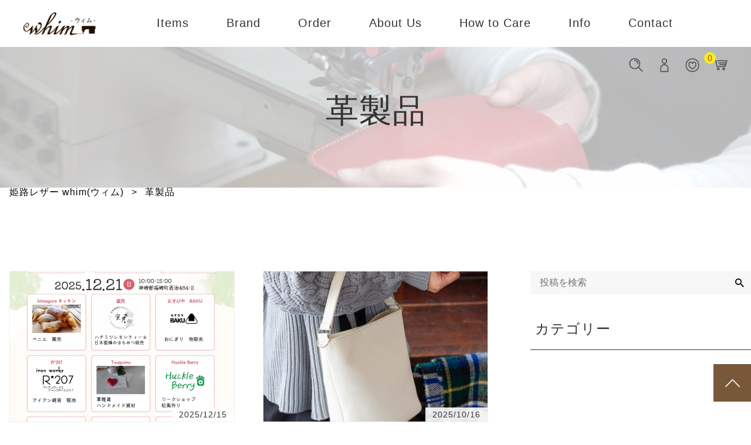

--- FILE ---
content_type: text/html; charset=UTF-8
request_url: https://whim.co.jp/tag/%E9%9D%A9%E8%A3%BD%E5%93%81/
body_size: 29066
content:
<!DOCTYPE html>
<html lang="ja">
<head>
	<meta charset="UTF-8" />
<meta name="viewport" content="width=device-width, initial-scale=1, minimum-scale=0.5, maximum-scale=1.2">
<link rel="pingback" href="https://whim.co.jp/jetb/xmlrpc.php" />
<link rel="shortcut icon" href="https://whim.co.jp/jetb/wp-content/uploads/2024/04/favicon.ico" />
<link rel="apple-touch-icon-precomposed" href="https://whim.co.jp/jetb/wp-content/uploads/2024/04/fav_SP.webp" />
<link rel="preconnect dns-prefetch" href="//www.googletagmanager.com">

	<script>
		window.addEventListener('load', function() {
			// ページが完全にロードされたら実行
			const spinner = document.getElementById('loading');
			const allWrapper = document.querySelector('.allwrapper');

			spinner.style.opacity = 0;
			spinner.style.visibility = 'hidden';
			spinner.style.zIndex = -100;
			allWrapper.style.opacity = 1;
		});
	</script>
	<!-- ローディング画面 -->
	<div id="loading" style="background-color:rgb(255,255,255);">
		<div class="anime_box load_animation2" style="color:rgb(170, 153, 139);"></div>
	</div>
	<style>
		/*ローディング1*/
		#loading .load_animation1{
			background-color: rgb(170, 153, 139);
		}
		/*ローディング2*/
		#loading .load_animation2,
		#loading .load_animation2:before,
		#loading .load_animation2:after{
			background-color: rgb(170, 153, 139);
		}
	</style>



<link rel="stylesheet" href="https://whim.co.jp/jetb/wp-content/themes/Jet-CMS/css/common.css?20260120-1358" type="text/css" />

				<script>document.documentElement.className = document.documentElement.className + ' yes-js js_active js'</script>
			<title>革製品 - 姫路レザー whim(ウィム)</title>
<!-- SEO - meta tags-->
<!-- SEO - meta tags-->
<!-- SEO - schema -->
<script type="application/ld+json" class="seo_schema">
{"@context": "https:\/\/schema.org","@graph": [{"@type": "Organization","@id": "https:\/\/whim.co.jp\/#organization","name": "\u4e38\u798f\u5316\u6210\u682a\u5f0f\u4f1a\u793e","url": "https:\/\/whim.co.jp","logo": {"@type": "ImageObject","@id": "https:\/\/whim.co.jp\/#organizationLogo","url": "https:\/\/whim.co.jp\/jetb\/wp-content\/uploads\/2024\/04\/noimage1.webp","width": 384,"height": 384, "caption": "\u4e38\u798f\u5316\u6210\u682a\u5f0f\u4f1a\u793e"},"contactPoint": {"@type": "ContactPoint","telephone": "+81790230667","contactType": "customer"}},{"@type": "CollectionPage","@id": "https:\/\/whim.co.jp\/#collectionpage","name": "\u9769\u88fd\u54c1","url": "https://whim.co.jp/tag/%e9%9d%a9%e8%a3%bd%e5%93%81/","description": "","inLanguage": "ja","isPartOf": {"@id": "https:\/\/whim.co.jp\/#website"}},{"@type": "WebSite","@id": "https:\/\/whim.co.jp\/#website","url": "https:\/\/whim.co.jp","name": "\u59eb\u8def\u30ec\u30b6\u30fc whim(\u30a6\u30a3\u30e0) - \u56fd\u7523\u624b\u4f5c\u308a\u9769\u88fd\u54c1\u306e\u30b7\u30e7\u30c3\u30d7\uff06\u5de5\u623f","description": "\u798f\u5d0e\u753a\u306b\u3042\u308b\u30b7\u30e7\u30c3\u30d5\u309a&amp;\u5de5\u623f\u3067\u3059\u3002\u300a\u4f7f\u3046\u559c\u3073 \u6301\u3064\u559c\u3073\u300b\u3092\u30b3\u30f3\u30bb\u30d7\u30c8\u306b\u59eb\u8def\u7523\u306e\u826f\u8cea\u306a\u9769\u306b\u3053\u3060\u308f\u308a\u7d20\u6750\u3092\u6d3b\u304b\u3057\u305f\u30c7\u30b6\u30a4\u30f3\u4f01\u753b\u304b\u3089\u88fd\u9020\u8ca9\u58f2\u307e\u3067\u4e00\u8cab\u3057\u3066\u884c\u3063\u3066\u3044\u307e\u3059\u3002","inLanguage": "ja", "publisher": {"@id": "https:\/\/whim.co.jp\/#organization"}}]}
</script>
<!-- SEO - schema -->
<link rel='dns-prefetch' href='//www.googletagmanager.com' />
<link rel="alternate" type="application/rss+xml" title="姫路レザー whim(ウィム) &raquo; フィード" href="https://whim.co.jp/feed/" />
<link rel="alternate" type="application/rss+xml" title="姫路レザー whim(ウィム) &raquo; コメントフィード" href="https://whim.co.jp/comments/feed/" />
<!-- Tracking code -->

<!-- Tracking code -->
<link rel="alternate" type="application/rss+xml" title="姫路レザー whim(ウィム) &raquo; 革製品 タグのフィード" href="https://whim.co.jp/tag/%e9%9d%a9%e8%a3%bd%e5%93%81/feed/" />
<style id='wp-img-auto-sizes-contain-inline-css' type='text/css'>
img:is([sizes=auto i],[sizes^="auto," i]){contain-intrinsic-size:3000px 1500px}
/*# sourceURL=wp-img-auto-sizes-contain-inline-css */
</style>
<link rel='stylesheet' id='jd-decoration-css-css' href='https://whim.co.jp/jetb/wp-content/plugins/jet-decorations/inc/css/jd-decoration-css.php?ver=6.9' type='text/css' media='all' />
<link rel='stylesheet' id='wc-points-and-rewards-blocks-integration-css' href='https://whim.co.jp/jetb/wp-content/plugins/woocommerce-points-and-rewards/build/style-index.css?ver=1.18.19' type='text/css' media='all' />
<link rel='stylesheet' id='sbi_styles-css' href='https://whim.co.jp/jetb/wp-content/plugins/instagram-feed/css/sbi-styles.min.css?ver=6.10.0' type='text/css' media='all' />
<style id='wp-emoji-styles-inline-css' type='text/css'>

	img.wp-smiley, img.emoji {
		display: inline !important;
		border: none !important;
		box-shadow: none !important;
		height: 1em !important;
		width: 1em !important;
		margin: 0 0.07em !important;
		vertical-align: -0.1em !important;
		background: none !important;
		padding: 0 !important;
	}
/*# sourceURL=wp-emoji-styles-inline-css */
</style>
<link rel='stylesheet' id='wp-block-library-css' href='https://whim.co.jp/jetb/wp-includes/css/dist/block-library/style.min.css?ver=6.9' type='text/css' media='all' />
<style id='wp-block-categories-inline-css' type='text/css'>
.wp-block-categories{box-sizing:border-box}.wp-block-categories.alignleft{margin-right:2em}.wp-block-categories.alignright{margin-left:2em}.wp-block-categories.wp-block-categories-dropdown.aligncenter{text-align:center}.wp-block-categories .wp-block-categories__label{display:block;width:100%}
/*# sourceURL=https://whim.co.jp/jetb/wp-includes/blocks/categories/style.min.css */
</style>
<style id='wp-block-search-inline-css' type='text/css'>
.wp-block-search__button{margin-left:10px;word-break:normal}.wp-block-search__button.has-icon{line-height:0}.wp-block-search__button svg{height:1.25em;min-height:24px;min-width:24px;width:1.25em;fill:currentColor;vertical-align:text-bottom}:where(.wp-block-search__button){border:1px solid #ccc;padding:6px 10px}.wp-block-search__inside-wrapper{display:flex;flex:auto;flex-wrap:nowrap;max-width:100%}.wp-block-search__label{width:100%}.wp-block-search.wp-block-search__button-only .wp-block-search__button{box-sizing:border-box;display:flex;flex-shrink:0;justify-content:center;margin-left:0;max-width:100%}.wp-block-search.wp-block-search__button-only .wp-block-search__inside-wrapper{min-width:0!important;transition-property:width}.wp-block-search.wp-block-search__button-only .wp-block-search__input{flex-basis:100%;transition-duration:.3s}.wp-block-search.wp-block-search__button-only.wp-block-search__searchfield-hidden,.wp-block-search.wp-block-search__button-only.wp-block-search__searchfield-hidden .wp-block-search__inside-wrapper{overflow:hidden}.wp-block-search.wp-block-search__button-only.wp-block-search__searchfield-hidden .wp-block-search__input{border-left-width:0!important;border-right-width:0!important;flex-basis:0;flex-grow:0;margin:0;min-width:0!important;padding-left:0!important;padding-right:0!important;width:0!important}:where(.wp-block-search__input){appearance:none;border:1px solid #949494;flex-grow:1;font-family:inherit;font-size:inherit;font-style:inherit;font-weight:inherit;letter-spacing:inherit;line-height:inherit;margin-left:0;margin-right:0;min-width:3rem;padding:8px;text-decoration:unset!important;text-transform:inherit}:where(.wp-block-search__button-inside .wp-block-search__inside-wrapper){background-color:#fff;border:1px solid #949494;box-sizing:border-box;padding:4px}:where(.wp-block-search__button-inside .wp-block-search__inside-wrapper) .wp-block-search__input{border:none;border-radius:0;padding:0 4px}:where(.wp-block-search__button-inside .wp-block-search__inside-wrapper) .wp-block-search__input:focus{outline:none}:where(.wp-block-search__button-inside .wp-block-search__inside-wrapper) :where(.wp-block-search__button){padding:4px 8px}.wp-block-search.aligncenter .wp-block-search__inside-wrapper{margin:auto}.wp-block[data-align=right] .wp-block-search.wp-block-search__button-only .wp-block-search__inside-wrapper{float:right}
/*# sourceURL=https://whim.co.jp/jetb/wp-includes/blocks/search/style.min.css */
</style>
<style id='wp-block-group-inline-css' type='text/css'>
.wp-block-group{box-sizing:border-box}:where(.wp-block-group.wp-block-group-is-layout-constrained){position:relative}
/*# sourceURL=https://whim.co.jp/jetb/wp-includes/blocks/group/style.min.css */
</style>
<link rel='stylesheet' id='jb-style-css' href='https://whim.co.jp/jetb/wp-content/plugins/jet-blocks/build/style-index.css?ver=1759287602' type='text/css' media='all' />
<link rel='stylesheet' id='wc-blocks-style-css' href='https://whim.co.jp/jetb/wp-content/plugins/woocommerce/assets/client/blocks/wc-blocks.css?ver=wc-10.4.3' type='text/css' media='all' />
<style id='global-styles-inline-css' type='text/css'>
:root{--wp--preset--aspect-ratio--square: 1;--wp--preset--aspect-ratio--4-3: 4/3;--wp--preset--aspect-ratio--3-4: 3/4;--wp--preset--aspect-ratio--3-2: 3/2;--wp--preset--aspect-ratio--2-3: 2/3;--wp--preset--aspect-ratio--16-9: 16/9;--wp--preset--aspect-ratio--9-16: 9/16;--wp--preset--color--black: #000000;--wp--preset--color--cyan-bluish-gray: #abb8c3;--wp--preset--color--white: #ffffff;--wp--preset--color--pale-pink: #f78da7;--wp--preset--color--vivid-red: #cf2e2e;--wp--preset--color--luminous-vivid-orange: #ff6900;--wp--preset--color--luminous-vivid-amber: #fcb900;--wp--preset--color--light-green-cyan: #7bdcb5;--wp--preset--color--vivid-green-cyan: #00d084;--wp--preset--color--pale-cyan-blue: #8ed1fc;--wp--preset--color--vivid-cyan-blue: #0693e3;--wp--preset--color--vivid-purple: #9b51e0;--wp--preset--gradient--vivid-cyan-blue-to-vivid-purple: linear-gradient(135deg,rgb(6,147,227) 0%,rgb(155,81,224) 100%);--wp--preset--gradient--light-green-cyan-to-vivid-green-cyan: linear-gradient(135deg,rgb(122,220,180) 0%,rgb(0,208,130) 100%);--wp--preset--gradient--luminous-vivid-amber-to-luminous-vivid-orange: linear-gradient(135deg,rgb(252,185,0) 0%,rgb(255,105,0) 100%);--wp--preset--gradient--luminous-vivid-orange-to-vivid-red: linear-gradient(135deg,rgb(255,105,0) 0%,rgb(207,46,46) 100%);--wp--preset--gradient--very-light-gray-to-cyan-bluish-gray: linear-gradient(135deg,rgb(238,238,238) 0%,rgb(169,184,195) 100%);--wp--preset--gradient--cool-to-warm-spectrum: linear-gradient(135deg,rgb(74,234,220) 0%,rgb(151,120,209) 20%,rgb(207,42,186) 40%,rgb(238,44,130) 60%,rgb(251,105,98) 80%,rgb(254,248,76) 100%);--wp--preset--gradient--blush-light-purple: linear-gradient(135deg,rgb(255,206,236) 0%,rgb(152,150,240) 100%);--wp--preset--gradient--blush-bordeaux: linear-gradient(135deg,rgb(254,205,165) 0%,rgb(254,45,45) 50%,rgb(107,0,62) 100%);--wp--preset--gradient--luminous-dusk: linear-gradient(135deg,rgb(255,203,112) 0%,rgb(199,81,192) 50%,rgb(65,88,208) 100%);--wp--preset--gradient--pale-ocean: linear-gradient(135deg,rgb(255,245,203) 0%,rgb(182,227,212) 50%,rgb(51,167,181) 100%);--wp--preset--gradient--electric-grass: linear-gradient(135deg,rgb(202,248,128) 0%,rgb(113,206,126) 100%);--wp--preset--gradient--midnight: linear-gradient(135deg,rgb(2,3,129) 0%,rgb(40,116,252) 100%);--wp--preset--font-size--small: 13px;--wp--preset--font-size--medium: 20px;--wp--preset--font-size--large: 36px;--wp--preset--font-size--x-large: 42px;--wp--preset--spacing--20: 0.44rem;--wp--preset--spacing--30: 0.67rem;--wp--preset--spacing--40: 1rem;--wp--preset--spacing--50: 1.5rem;--wp--preset--spacing--60: 2.25rem;--wp--preset--spacing--70: 3.38rem;--wp--preset--spacing--80: 5.06rem;--wp--preset--shadow--natural: 6px 6px 9px rgba(0, 0, 0, 0.2);--wp--preset--shadow--deep: 12px 12px 50px rgba(0, 0, 0, 0.4);--wp--preset--shadow--sharp: 6px 6px 0px rgba(0, 0, 0, 0.2);--wp--preset--shadow--outlined: 6px 6px 0px -3px rgb(255, 255, 255), 6px 6px rgb(0, 0, 0);--wp--preset--shadow--crisp: 6px 6px 0px rgb(0, 0, 0);}:where(.is-layout-flex){gap: 0.5em;}:where(.is-layout-grid){gap: 0.5em;}body .is-layout-flex{display: flex;}.is-layout-flex{flex-wrap: wrap;align-items: center;}.is-layout-flex > :is(*, div){margin: 0;}body .is-layout-grid{display: grid;}.is-layout-grid > :is(*, div){margin: 0;}:where(.wp-block-columns.is-layout-flex){gap: 2em;}:where(.wp-block-columns.is-layout-grid){gap: 2em;}:where(.wp-block-post-template.is-layout-flex){gap: 1.25em;}:where(.wp-block-post-template.is-layout-grid){gap: 1.25em;}.has-black-color{color: var(--wp--preset--color--black) !important;}.has-cyan-bluish-gray-color{color: var(--wp--preset--color--cyan-bluish-gray) !important;}.has-white-color{color: var(--wp--preset--color--white) !important;}.has-pale-pink-color{color: var(--wp--preset--color--pale-pink) !important;}.has-vivid-red-color{color: var(--wp--preset--color--vivid-red) !important;}.has-luminous-vivid-orange-color{color: var(--wp--preset--color--luminous-vivid-orange) !important;}.has-luminous-vivid-amber-color{color: var(--wp--preset--color--luminous-vivid-amber) !important;}.has-light-green-cyan-color{color: var(--wp--preset--color--light-green-cyan) !important;}.has-vivid-green-cyan-color{color: var(--wp--preset--color--vivid-green-cyan) !important;}.has-pale-cyan-blue-color{color: var(--wp--preset--color--pale-cyan-blue) !important;}.has-vivid-cyan-blue-color{color: var(--wp--preset--color--vivid-cyan-blue) !important;}.has-vivid-purple-color{color: var(--wp--preset--color--vivid-purple) !important;}.has-black-background-color{background-color: var(--wp--preset--color--black) !important;}.has-cyan-bluish-gray-background-color{background-color: var(--wp--preset--color--cyan-bluish-gray) !important;}.has-white-background-color{background-color: var(--wp--preset--color--white) !important;}.has-pale-pink-background-color{background-color: var(--wp--preset--color--pale-pink) !important;}.has-vivid-red-background-color{background-color: var(--wp--preset--color--vivid-red) !important;}.has-luminous-vivid-orange-background-color{background-color: var(--wp--preset--color--luminous-vivid-orange) !important;}.has-luminous-vivid-amber-background-color{background-color: var(--wp--preset--color--luminous-vivid-amber) !important;}.has-light-green-cyan-background-color{background-color: var(--wp--preset--color--light-green-cyan) !important;}.has-vivid-green-cyan-background-color{background-color: var(--wp--preset--color--vivid-green-cyan) !important;}.has-pale-cyan-blue-background-color{background-color: var(--wp--preset--color--pale-cyan-blue) !important;}.has-vivid-cyan-blue-background-color{background-color: var(--wp--preset--color--vivid-cyan-blue) !important;}.has-vivid-purple-background-color{background-color: var(--wp--preset--color--vivid-purple) !important;}.has-black-border-color{border-color: var(--wp--preset--color--black) !important;}.has-cyan-bluish-gray-border-color{border-color: var(--wp--preset--color--cyan-bluish-gray) !important;}.has-white-border-color{border-color: var(--wp--preset--color--white) !important;}.has-pale-pink-border-color{border-color: var(--wp--preset--color--pale-pink) !important;}.has-vivid-red-border-color{border-color: var(--wp--preset--color--vivid-red) !important;}.has-luminous-vivid-orange-border-color{border-color: var(--wp--preset--color--luminous-vivid-orange) !important;}.has-luminous-vivid-amber-border-color{border-color: var(--wp--preset--color--luminous-vivid-amber) !important;}.has-light-green-cyan-border-color{border-color: var(--wp--preset--color--light-green-cyan) !important;}.has-vivid-green-cyan-border-color{border-color: var(--wp--preset--color--vivid-green-cyan) !important;}.has-pale-cyan-blue-border-color{border-color: var(--wp--preset--color--pale-cyan-blue) !important;}.has-vivid-cyan-blue-border-color{border-color: var(--wp--preset--color--vivid-cyan-blue) !important;}.has-vivid-purple-border-color{border-color: var(--wp--preset--color--vivid-purple) !important;}.has-vivid-cyan-blue-to-vivid-purple-gradient-background{background: var(--wp--preset--gradient--vivid-cyan-blue-to-vivid-purple) !important;}.has-light-green-cyan-to-vivid-green-cyan-gradient-background{background: var(--wp--preset--gradient--light-green-cyan-to-vivid-green-cyan) !important;}.has-luminous-vivid-amber-to-luminous-vivid-orange-gradient-background{background: var(--wp--preset--gradient--luminous-vivid-amber-to-luminous-vivid-orange) !important;}.has-luminous-vivid-orange-to-vivid-red-gradient-background{background: var(--wp--preset--gradient--luminous-vivid-orange-to-vivid-red) !important;}.has-very-light-gray-to-cyan-bluish-gray-gradient-background{background: var(--wp--preset--gradient--very-light-gray-to-cyan-bluish-gray) !important;}.has-cool-to-warm-spectrum-gradient-background{background: var(--wp--preset--gradient--cool-to-warm-spectrum) !important;}.has-blush-light-purple-gradient-background{background: var(--wp--preset--gradient--blush-light-purple) !important;}.has-blush-bordeaux-gradient-background{background: var(--wp--preset--gradient--blush-bordeaux) !important;}.has-luminous-dusk-gradient-background{background: var(--wp--preset--gradient--luminous-dusk) !important;}.has-pale-ocean-gradient-background{background: var(--wp--preset--gradient--pale-ocean) !important;}.has-electric-grass-gradient-background{background: var(--wp--preset--gradient--electric-grass) !important;}.has-midnight-gradient-background{background: var(--wp--preset--gradient--midnight) !important;}.has-small-font-size{font-size: var(--wp--preset--font-size--small) !important;}.has-medium-font-size{font-size: var(--wp--preset--font-size--medium) !important;}.has-large-font-size{font-size: var(--wp--preset--font-size--large) !important;}.has-x-large-font-size{font-size: var(--wp--preset--font-size--x-large) !important;}
/*# sourceURL=global-styles-inline-css */
</style>
<style id='core-block-supports-inline-css' type='text/css'>
.wp-container-core-group-is-layout-8c890d92 > :where(:not(.alignleft):not(.alignright):not(.alignfull)){margin-left:0 !important;}
/*# sourceURL=core-block-supports-inline-css */
</style>

<style id='classic-theme-styles-inline-css' type='text/css'>
/*! This file is auto-generated */
.wp-block-button__link{color:#fff;background-color:#32373c;border-radius:9999px;box-shadow:none;text-decoration:none;padding:calc(.667em + 2px) calc(1.333em + 2px);font-size:1.125em}.wp-block-file__button{background:#32373c;color:#fff;text-decoration:none}
/*# sourceURL=/wp-includes/css/classic-themes.min.css */
</style>
<link rel='stylesheet' id='js_init_style-css' href='https://whim.co.jp/jetb/wp-content/plugins/jet-seo/public/css/style.css?ver=1738720744' type='text/css' media='all' />
<link rel='stylesheet' id='pz-linkcard-css-css' href='//whim.co.jp/jetb/wp-content/uploads/pz-linkcard/style/style.min.css?ver=2.5.8.6' type='text/css' media='all' />
<link rel='stylesheet' id='searchandfilter-css' href='https://whim.co.jp/jetb/wp-content/plugins/search-filter/style.css?ver=1' type='text/css' media='all' />
<link rel='stylesheet' id='woof-css' href='https://whim.co.jp/jetb/wp-content/plugins/woocommerce-products-filter/css/front.css?ver=1.3.7.4' type='text/css' media='all' />
<style id='woof-inline-css' type='text/css'>

.woof_products_top_panel li span, .woof_products_top_panel2 li span{background: url(https://whim.co.jp/jetb/wp-content/plugins/woocommerce-products-filter/img/delete.png);background-size: 14px 14px;background-repeat: no-repeat;background-position: right;}
.woof_edit_view{
                    display: none;
                }

/*# sourceURL=woof-inline-css */
</style>
<link rel='stylesheet' id='chosen-drop-down-css' href='https://whim.co.jp/jetb/wp-content/plugins/woocommerce-products-filter/js/chosen/chosen.min.css?ver=1.3.7.4' type='text/css' media='all' />
<link rel='stylesheet' id='icheck-jquery-color-flat-css' href='https://whim.co.jp/jetb/wp-content/plugins/woocommerce-products-filter/js/icheck/skins/flat/_all.css?ver=1.3.7.4' type='text/css' media='all' />
<link rel='stylesheet' id='icheck-jquery-color-square-css' href='https://whim.co.jp/jetb/wp-content/plugins/woocommerce-products-filter/js/icheck/skins/square/_all.css?ver=1.3.7.4' type='text/css' media='all' />
<link rel='stylesheet' id='icheck-jquery-color-minimal-css' href='https://whim.co.jp/jetb/wp-content/plugins/woocommerce-products-filter/js/icheck/skins/minimal/_all.css?ver=1.3.7.4' type='text/css' media='all' />
<link rel='stylesheet' id='woof_by_author_html_items-css' href='https://whim.co.jp/jetb/wp-content/plugins/woocommerce-products-filter/ext/by_author/css/by_author.css?ver=1.3.7.4' type='text/css' media='all' />
<link rel='stylesheet' id='woof_by_instock_html_items-css' href='https://whim.co.jp/jetb/wp-content/plugins/woocommerce-products-filter/ext/by_instock/css/by_instock.css?ver=1.3.7.4' type='text/css' media='all' />
<link rel='stylesheet' id='woof_by_onsales_html_items-css' href='https://whim.co.jp/jetb/wp-content/plugins/woocommerce-products-filter/ext/by_onsales/css/by_onsales.css?ver=1.3.7.4' type='text/css' media='all' />
<link rel='stylesheet' id='woof_by_text_html_items-css' href='https://whim.co.jp/jetb/wp-content/plugins/woocommerce-products-filter/ext/by_text/assets/css/front.css?ver=1.3.7.4' type='text/css' media='all' />
<link rel='stylesheet' id='woof_label_html_items-css' href='https://whim.co.jp/jetb/wp-content/plugins/woocommerce-products-filter/ext/label/css/html_types/label.css?ver=1.3.7.4' type='text/css' media='all' />
<link rel='stylesheet' id='woof_select_radio_check_html_items-css' href='https://whim.co.jp/jetb/wp-content/plugins/woocommerce-products-filter/ext/select_radio_check/css/html_types/select_radio_check.css?ver=1.3.7.4' type='text/css' media='all' />
<link rel='stylesheet' id='woof_sd_html_items_checkbox-css' href='https://whim.co.jp/jetb/wp-content/plugins/woocommerce-products-filter/ext/smart_designer/css/elements/checkbox.css?ver=1.3.7.4' type='text/css' media='all' />
<link rel='stylesheet' id='woof_sd_html_items_radio-css' href='https://whim.co.jp/jetb/wp-content/plugins/woocommerce-products-filter/ext/smart_designer/css/elements/radio.css?ver=1.3.7.4' type='text/css' media='all' />
<link rel='stylesheet' id='woof_sd_html_items_switcher-css' href='https://whim.co.jp/jetb/wp-content/plugins/woocommerce-products-filter/ext/smart_designer/css/elements/switcher.css?ver=1.3.7.4' type='text/css' media='all' />
<link rel='stylesheet' id='woof_sd_html_items_color-css' href='https://whim.co.jp/jetb/wp-content/plugins/woocommerce-products-filter/ext/smart_designer/css/elements/color.css?ver=1.3.7.4' type='text/css' media='all' />
<link rel='stylesheet' id='woof_sd_html_items_tooltip-css' href='https://whim.co.jp/jetb/wp-content/plugins/woocommerce-products-filter/ext/smart_designer/css/tooltip.css?ver=1.3.7.4' type='text/css' media='all' />
<link rel='stylesheet' id='woof_sd_html_items_front-css' href='https://whim.co.jp/jetb/wp-content/plugins/woocommerce-products-filter/ext/smart_designer/css/front.css?ver=1.3.7.4' type='text/css' media='all' />
<link rel='stylesheet' id='woof-switcher23-css' href='https://whim.co.jp/jetb/wp-content/plugins/woocommerce-products-filter/css/switcher.css?ver=1.3.7.4' type='text/css' media='all' />
<link rel='stylesheet' id='woocommerce-layout-css' href='https://whim.co.jp/jetb/wp-content/plugins/woocommerce/assets/css/woocommerce-layout.css?ver=10.4.3' type='text/css' media='all' />
<style id='woocommerce-layout-inline-css' type='text/css'>

	.infinite-scroll .woocommerce-pagination {
		display: none;
	}
/*# sourceURL=woocommerce-layout-inline-css */
</style>
<link rel='stylesheet' id='woocommerce-smallscreen-css' href='https://whim.co.jp/jetb/wp-content/plugins/woocommerce/assets/css/woocommerce-smallscreen.css?ver=10.4.3' type='text/css' media='only screen and (max-width: 768px)' />
<link rel='stylesheet' id='woocommerce-general-css' href='https://whim.co.jp/jetb/wp-content/plugins/woocommerce/assets/css/woocommerce.css?ver=10.4.3' type='text/css' media='all' />
<style id='woocommerce-inline-inline-css' type='text/css'>
.woocommerce form .form-row .required { visibility: visible; }
/*# sourceURL=woocommerce-inline-inline-css */
</style>
<link rel='stylesheet' id='woo-variation-swatches-css' href='https://whim.co.jp/jetb/wp-content/plugins/woo-variation-swatches/assets/css/frontend.min.css?ver=1764555510' type='text/css' media='all' />
<style id='woo-variation-swatches-inline-css' type='text/css'>
:root {
--wvs-tick:url("data:image/svg+xml;utf8,%3Csvg filter='drop-shadow(0px 0px 2px rgb(0 0 0 / .8))' xmlns='http://www.w3.org/2000/svg'  viewBox='0 0 30 30'%3E%3Cpath fill='none' stroke='%23ffffff' stroke-linecap='round' stroke-linejoin='round' stroke-width='4' d='M4 16L11 23 27 7'/%3E%3C/svg%3E");

--wvs-cross:url("data:image/svg+xml;utf8,%3Csvg filter='drop-shadow(0px 0px 5px rgb(255 255 255 / .6))' xmlns='http://www.w3.org/2000/svg' width='72px' height='72px' viewBox='0 0 24 24'%3E%3Cpath fill='none' stroke='%23ff0000' stroke-linecap='round' stroke-width='0.6' d='M5 5L19 19M19 5L5 19'/%3E%3C/svg%3E");
--wvs-single-product-item-width:30px;
--wvs-single-product-item-height:30px;
--wvs-single-product-item-font-size:16px}
/*# sourceURL=woo-variation-swatches-inline-css */
</style>
<link rel='stylesheet' id='jquery-selectBox-css' href='https://whim.co.jp/jetb/wp-content/plugins/yith-woocommerce-wishlist/assets/css/jquery.selectBox.css?ver=1.2.0' type='text/css' media='all' />
<link rel='stylesheet' id='woocommerce_prettyPhoto_css-css' href='//whim.co.jp/jetb/wp-content/plugins/woocommerce/assets/css/prettyPhoto.css?ver=3.1.6' type='text/css' media='all' />
<link rel='stylesheet' id='yith-wcwl-main-css' href='https://whim.co.jp/jetb/wp-content/plugins/yith-woocommerce-wishlist/assets/css/style.css?ver=4.11.0' type='text/css' media='all' />
<style id='yith-wcwl-main-inline-css' type='text/css'>
 :root { --color-add-to-wishlist-background: #333333; --color-add-to-wishlist-text: #FFFFFF; --color-add-to-wishlist-border: #333333; --color-add-to-wishlist-background-hover: #333333; --color-add-to-wishlist-text-hover: #FFFFFF; --color-add-to-wishlist-border-hover: #333333; --rounded-corners-radius: 16px; --color-add-to-cart-background: #333333; --color-add-to-cart-text: #FFFFFF; --color-add-to-cart-border: #333333; --color-add-to-cart-background-hover: #4F4F4F; --color-add-to-cart-text-hover: #FFFFFF; --color-add-to-cart-border-hover: #4F4F4F; --add-to-cart-rounded-corners-radius: 16px; --color-button-style-1-background: #333333; --color-button-style-1-text: #FFFFFF; --color-button-style-1-border: #333333; --color-button-style-1-background-hover: #4F4F4F; --color-button-style-1-text-hover: #FFFFFF; --color-button-style-1-border-hover: #4F4F4F; --color-button-style-2-background: #333333; --color-button-style-2-text: #FFFFFF; --color-button-style-2-border: #333333; --color-button-style-2-background-hover: #4F4F4F; --color-button-style-2-text-hover: #FFFFFF; --color-button-style-2-border-hover: #4F4F4F; --color-wishlist-table-background: #FFFFFF; --color-wishlist-table-text: #6d6c6c; --color-wishlist-table-border: #FFFFFF; --color-headers-background: #F4F4F4; --color-share-button-color: #FFFFFF; --color-share-button-color-hover: #FFFFFF; --color-fb-button-background: #39599E; --color-fb-button-background-hover: #595A5A; --color-tw-button-background: #45AFE2; --color-tw-button-background-hover: #595A5A; --color-pr-button-background: #AB2E31; --color-pr-button-background-hover: #595A5A; --color-em-button-background: #FBB102; --color-em-button-background-hover: #595A5A; --color-wa-button-background: #00A901; --color-wa-button-background-hover: #595A5A; --feedback-duration: 3s } 
 :root { --color-add-to-wishlist-background: #333333; --color-add-to-wishlist-text: #FFFFFF; --color-add-to-wishlist-border: #333333; --color-add-to-wishlist-background-hover: #333333; --color-add-to-wishlist-text-hover: #FFFFFF; --color-add-to-wishlist-border-hover: #333333; --rounded-corners-radius: 16px; --color-add-to-cart-background: #333333; --color-add-to-cart-text: #FFFFFF; --color-add-to-cart-border: #333333; --color-add-to-cart-background-hover: #4F4F4F; --color-add-to-cart-text-hover: #FFFFFF; --color-add-to-cart-border-hover: #4F4F4F; --add-to-cart-rounded-corners-radius: 16px; --color-button-style-1-background: #333333; --color-button-style-1-text: #FFFFFF; --color-button-style-1-border: #333333; --color-button-style-1-background-hover: #4F4F4F; --color-button-style-1-text-hover: #FFFFFF; --color-button-style-1-border-hover: #4F4F4F; --color-button-style-2-background: #333333; --color-button-style-2-text: #FFFFFF; --color-button-style-2-border: #333333; --color-button-style-2-background-hover: #4F4F4F; --color-button-style-2-text-hover: #FFFFFF; --color-button-style-2-border-hover: #4F4F4F; --color-wishlist-table-background: #FFFFFF; --color-wishlist-table-text: #6d6c6c; --color-wishlist-table-border: #FFFFFF; --color-headers-background: #F4F4F4; --color-share-button-color: #FFFFFF; --color-share-button-color-hover: #FFFFFF; --color-fb-button-background: #39599E; --color-fb-button-background-hover: #595A5A; --color-tw-button-background: #45AFE2; --color-tw-button-background-hover: #595A5A; --color-pr-button-background: #AB2E31; --color-pr-button-background-hover: #595A5A; --color-em-button-background: #FBB102; --color-em-button-background-hover: #595A5A; --color-wa-button-background: #00A901; --color-wa-button-background-hover: #595A5A; --feedback-duration: 3s } 
/*# sourceURL=yith-wcwl-main-inline-css */
</style>
<link rel='stylesheet' id='parent-style-css' href='https://whim.co.jp/jetb/wp-content/themes/Jet-CMS/style.css?ver=6.9' type='text/css' media='all' />
<link rel='stylesheet' id='child-style-css' href='https://whim.co.jp/jetb/wp-content/themes/Jet-CMS-child/style.css?ver=6.9' type='text/css' media='all' />
<link rel='stylesheet' id='fancybox-css' href='https://whim.co.jp/jetb/wp-content/plugins/easy-fancybox/fancybox/1.5.4/jquery.fancybox.min.css?ver=6.9' type='text/css' media='screen' />
<link rel='stylesheet' id='wp-pagenavi-css' href='https://whim.co.jp/jetb/wp-content/plugins/wp-pagenavi/pagenavi-css.css?ver=2.70' type='text/css' media='all' />
<link rel='stylesheet' id='tablepress-default-css' href='https://whim.co.jp/jetb/wp-content/plugins/tablepress/css/build/default.css?ver=3.2.6' type='text/css' media='all' />
<link rel='stylesheet' id='wc-custom-add-to-cart-css' href='https://whim.co.jp/jetb/wp-content/plugins/woo-custom-add-to-cart-button/assets/css/wc-custom-add-to-cart.min.css?ver=1.2.6' type='text/css' media='all' />
<link rel='stylesheet' id='select2-css' href='https://whim.co.jp/jetb/wp-content/plugins/woocommerce/assets/css/select2.css?ver=10.4.3' type='text/css' media='all' />
<link rel='stylesheet' id='thwvsf-public-style-css' href='https://whim.co.jp/jetb/wp-content/plugins/product-variation-swatches-for-woocommerce/public/assets/css/thwvsf-public.min.css?ver=6.9' type='text/css' media='all' />
<style id='thwvsf-public-style-inline-css' type='text/css'>

       		.thwvsf-wrapper-ul .thwvsf-wrapper-item-li.attr_swatch_design_default {
               	width: 45px; 
               	border-radius: 2px; 
               	height:  45px;
               	box-shadow: 0 0 0 1px #d1d7da; 
           	}
           	.thwvsf-wrapper-ul .thwvsf-wrapper-item-li.thwvsf-label-li.attr_swatch_design_default{
               	width: auto; 
               	height:  45px;
               	color: #000;
               	background-color: #fff;
           	}
           	.thwvsf-wrapper-ul .thwvsf-label-li.attr_swatch_design_default .thwvsf-item-span.item-span-text{
           		font-size: 16px;
           	}
			.thwvsf-wrapper-ul .thwvsf-tooltip .tooltiptext.tooltip_swatch_design_default {
					background-color: #000000;
					color : #ffffff;
			}
			.thwvsf-wrapper-ul .thwvsf-tooltip .tooltiptext.tooltip_swatch_design_default::after{
					border-color: #000000 transparent transparent;
			}
			.thwvsf-wrapper-ul .thwvsf-wrapper-item-li.attr_swatch_design_default.thwvsf-selected, .thwvsf-wrapper-ul .thwvsf-wrapper-item-li.attr_swatch_design_default.thwvsf-selected:hover{
			    -webkit-box-shadow: 0 0 0 2px #827d7d;
			    box-shadow: 0 0 0 2px #827d7d;
			}
			.thwvsf-wrapper-ul .thwvsf-wrapper-item-li.attr_swatch_design_default:hover{
				-webkit-box-shadow: 0 0 0 3px #aaaaaa;
				box-shadow: 0 0 0 3px #aaaaaa;
			}
		
			.thwvsf-wrapper-ul .thwvsf-wrapper-item-li.thwvsf-label-li.attr_swatch_design_default.thwvsf-selected:after {
				content: '';
			}
		

       		.thwvsf-wrapper-ul .thwvsf-wrapper-item-li.attr_swatch_design_1 {
               	width: 45px; 
               	border-radius: 50px; 
               	height:  45px;
               	box-shadow: 0 0 0 1px #d1d7da; 
           	}
           	.thwvsf-wrapper-ul .thwvsf-wrapper-item-li.thwvsf-label-li.attr_swatch_design_1{
               	width: auto; 
               	height:  45px;
               	color: #000;
               	background-color: #fff;
           	}
           	.thwvsf-wrapper-ul .thwvsf-label-li.attr_swatch_design_1 .thwvsf-item-span.item-span-text{
           		font-size: 16px;
           	}
			.thwvsf-wrapper-ul .thwvsf-tooltip .tooltiptext.tooltip_swatch_design_1 {
					background-color: #000000;
					color : #ffffff;
			}
			.thwvsf-wrapper-ul .thwvsf-tooltip .tooltiptext.tooltip_swatch_design_1::after{
					border-color: #000000 transparent transparent;
			}
			.thwvsf-wrapper-ul .thwvsf-wrapper-item-li.attr_swatch_design_1.thwvsf-selected, .thwvsf-wrapper-ul .thwvsf-wrapper-item-li.attr_swatch_design_1.thwvsf-selected:hover{
			    -webkit-box-shadow: 0 0 0 2px #827d7d;
			    box-shadow: 0 0 0 2px #827d7d;
			}
			.thwvsf-wrapper-ul .thwvsf-wrapper-item-li.attr_swatch_design_1:hover{
				-webkit-box-shadow: 0 0 0 3px #aaaaaa;
				box-shadow: 0 0 0 3px #aaaaaa;
			}
		
			.thwvsf-wrapper-ul .thwvsf-wrapper-item-li.thwvsf-label-li.attr_swatch_design_1.thwvsf-selected:after {
				content: '';
			}
		

       		.thwvsf-wrapper-ul .thwvsf-wrapper-item-li.attr_swatch_design_2 {
               	width: 50px; 
               	border-radius: 2px; 
               	height:  30px;
               	box-shadow: 0 0 0 1px #d1d7da; 
           	}
           	.thwvsf-wrapper-ul .thwvsf-wrapper-item-li.thwvsf-label-li.attr_swatch_design_2{
               	width: auto; 
               	height:  30px;
               	color: #000;
               	background-color: #fff;
           	}
           	.thwvsf-wrapper-ul .thwvsf-label-li.attr_swatch_design_2 .thwvsf-item-span.item-span-text{
           		font-size: 16px;
           	}
			.thwvsf-wrapper-ul .thwvsf-tooltip .tooltiptext.tooltip_swatch_design_2 {
					background-color: #000000;
					color : #ffffff;
			}
			.thwvsf-wrapper-ul .thwvsf-tooltip .tooltiptext.tooltip_swatch_design_2::after{
					border-color: #000000 transparent transparent;
			}
			.thwvsf-wrapper-ul .thwvsf-wrapper-item-li.attr_swatch_design_2.thwvsf-selected, .thwvsf-wrapper-ul .thwvsf-wrapper-item-li.attr_swatch_design_2.thwvsf-selected:hover{
			    -webkit-box-shadow: 0 0 0 2px #827d7d;
			    box-shadow: 0 0 0 2px #827d7d;
			}
			.thwvsf-wrapper-ul .thwvsf-wrapper-item-li.attr_swatch_design_2:hover{
				-webkit-box-shadow: 0 0 0 3px #aaaaaa;
				box-shadow: 0 0 0 3px #aaaaaa;
			}
		
			.thwvsf-wrapper-ul .thwvsf-wrapper-item-li.thwvsf-label-li.attr_swatch_design_2.thwvsf-selected:after {
				content: '';
			}
		

       		.thwvsf-wrapper-ul .thwvsf-wrapper-item-li.attr_swatch_design_3 {
               	width: 25px; 
               	border-radius: 2px; 
               	height:  25px;
               	box-shadow: 0 0 0 1px #d1d7da; 
           	}
           	.thwvsf-wrapper-ul .thwvsf-wrapper-item-li.thwvsf-label-li.attr_swatch_design_3{
               	width: auto; 
               	height:  25px;
               	color: #000;
               	background-color: #fff;
           	}
           	.thwvsf-wrapper-ul .thwvsf-label-li.attr_swatch_design_3 .thwvsf-item-span.item-span-text{
           		font-size: 12px;
           	}
			.thwvsf-wrapper-ul .thwvsf-tooltip .tooltiptext.tooltip_swatch_design_3 {
					background-color: #000000;
					color : #ffffff;
			}
			.thwvsf-wrapper-ul .thwvsf-tooltip .tooltiptext.tooltip_swatch_design_3::after{
					border-color: #000000 transparent transparent;
			}
			.thwvsf-wrapper-ul .thwvsf-wrapper-item-li.attr_swatch_design_3.thwvsf-selected, .thwvsf-wrapper-ul .thwvsf-wrapper-item-li.attr_swatch_design_3.thwvsf-selected:hover{
			    -webkit-box-shadow: 0 0 0 2px #827d7d;
			    box-shadow: 0 0 0 2px #827d7d;
			}
			.thwvsf-wrapper-ul .thwvsf-wrapper-item-li.attr_swatch_design_3:hover{
				-webkit-box-shadow: 0 0 0 3px #aaaaaa;
				box-shadow: 0 0 0 3px #aaaaaa;
			}
		
			.thwvsf-wrapper-ul .thwvsf-wrapper-item-li.thwvsf-label-li.attr_swatch_design_3.thwvsf-selected:after {
				content: '';
			}
		
/*# sourceURL=thwvsf-public-style-inline-css */
</style>
<style id='wp-block-heading-inline-css' type='text/css'>
h1:where(.wp-block-heading).has-background,h2:where(.wp-block-heading).has-background,h3:where(.wp-block-heading).has-background,h4:where(.wp-block-heading).has-background,h5:where(.wp-block-heading).has-background,h6:where(.wp-block-heading).has-background{padding:1.25em 2.375em}h1.has-text-align-left[style*=writing-mode]:where([style*=vertical-lr]),h1.has-text-align-right[style*=writing-mode]:where([style*=vertical-rl]),h2.has-text-align-left[style*=writing-mode]:where([style*=vertical-lr]),h2.has-text-align-right[style*=writing-mode]:where([style*=vertical-rl]),h3.has-text-align-left[style*=writing-mode]:where([style*=vertical-lr]),h3.has-text-align-right[style*=writing-mode]:where([style*=vertical-rl]),h4.has-text-align-left[style*=writing-mode]:where([style*=vertical-lr]),h4.has-text-align-right[style*=writing-mode]:where([style*=vertical-rl]),h5.has-text-align-left[style*=writing-mode]:where([style*=vertical-lr]),h5.has-text-align-right[style*=writing-mode]:where([style*=vertical-rl]),h6.has-text-align-left[style*=writing-mode]:where([style*=vertical-lr]),h6.has-text-align-right[style*=writing-mode]:where([style*=vertical-rl]){rotate:180deg}
/*# sourceURL=https://whim.co.jp/jetb/wp-includes/blocks/heading/style.min.css */
</style>
<style id='wp-block-paragraph-inline-css' type='text/css'>
.is-small-text{font-size:.875em}.is-regular-text{font-size:1em}.is-large-text{font-size:2.25em}.is-larger-text{font-size:3em}.has-drop-cap:not(:focus):first-letter{float:left;font-size:8.4em;font-style:normal;font-weight:100;line-height:.68;margin:.05em .1em 0 0;text-transform:uppercase}body.rtl .has-drop-cap:not(:focus):first-letter{float:none;margin-left:.1em}p.has-drop-cap.has-background{overflow:hidden}:root :where(p.has-background){padding:1.25em 2.375em}:where(p.has-text-color:not(.has-link-color)) a{color:inherit}p.has-text-align-left[style*="writing-mode:vertical-lr"],p.has-text-align-right[style*="writing-mode:vertical-rl"]{rotate:180deg}
/*# sourceURL=https://whim.co.jp/jetb/wp-includes/blocks/paragraph/style.min.css */
</style>
<style id='wp-block-image-inline-css' type='text/css'>
.wp-block-image>a,.wp-block-image>figure>a{display:inline-block}.wp-block-image img{box-sizing:border-box;height:auto;max-width:100%;vertical-align:bottom}@media not (prefers-reduced-motion){.wp-block-image img.hide{visibility:hidden}.wp-block-image img.show{animation:show-content-image .4s}}.wp-block-image[style*=border-radius] img,.wp-block-image[style*=border-radius]>a{border-radius:inherit}.wp-block-image.has-custom-border img{box-sizing:border-box}.wp-block-image.aligncenter{text-align:center}.wp-block-image.alignfull>a,.wp-block-image.alignwide>a{width:100%}.wp-block-image.alignfull img,.wp-block-image.alignwide img{height:auto;width:100%}.wp-block-image .aligncenter,.wp-block-image .alignleft,.wp-block-image .alignright,.wp-block-image.aligncenter,.wp-block-image.alignleft,.wp-block-image.alignright{display:table}.wp-block-image .aligncenter>figcaption,.wp-block-image .alignleft>figcaption,.wp-block-image .alignright>figcaption,.wp-block-image.aligncenter>figcaption,.wp-block-image.alignleft>figcaption,.wp-block-image.alignright>figcaption{caption-side:bottom;display:table-caption}.wp-block-image .alignleft{float:left;margin:.5em 1em .5em 0}.wp-block-image .alignright{float:right;margin:.5em 0 .5em 1em}.wp-block-image .aligncenter{margin-left:auto;margin-right:auto}.wp-block-image :where(figcaption){margin-bottom:1em;margin-top:.5em}.wp-block-image.is-style-circle-mask img{border-radius:9999px}@supports ((-webkit-mask-image:none) or (mask-image:none)) or (-webkit-mask-image:none){.wp-block-image.is-style-circle-mask img{border-radius:0;-webkit-mask-image:url('data:image/svg+xml;utf8,<svg viewBox="0 0 100 100" xmlns="http://www.w3.org/2000/svg"><circle cx="50" cy="50" r="50"/></svg>');mask-image:url('data:image/svg+xml;utf8,<svg viewBox="0 0 100 100" xmlns="http://www.w3.org/2000/svg"><circle cx="50" cy="50" r="50"/></svg>');mask-mode:alpha;-webkit-mask-position:center;mask-position:center;-webkit-mask-repeat:no-repeat;mask-repeat:no-repeat;-webkit-mask-size:contain;mask-size:contain}}:root :where(.wp-block-image.is-style-rounded img,.wp-block-image .is-style-rounded img){border-radius:9999px}.wp-block-image figure{margin:0}.wp-lightbox-container{display:flex;flex-direction:column;position:relative}.wp-lightbox-container img{cursor:zoom-in}.wp-lightbox-container img:hover+button{opacity:1}.wp-lightbox-container button{align-items:center;backdrop-filter:blur(16px) saturate(180%);background-color:#5a5a5a40;border:none;border-radius:4px;cursor:zoom-in;display:flex;height:20px;justify-content:center;opacity:0;padding:0;position:absolute;right:16px;text-align:center;top:16px;width:20px;z-index:100}@media not (prefers-reduced-motion){.wp-lightbox-container button{transition:opacity .2s ease}}.wp-lightbox-container button:focus-visible{outline:3px auto #5a5a5a40;outline:3px auto -webkit-focus-ring-color;outline-offset:3px}.wp-lightbox-container button:hover{cursor:pointer;opacity:1}.wp-lightbox-container button:focus{opacity:1}.wp-lightbox-container button:focus,.wp-lightbox-container button:hover,.wp-lightbox-container button:not(:hover):not(:active):not(.has-background){background-color:#5a5a5a40;border:none}.wp-lightbox-overlay{box-sizing:border-box;cursor:zoom-out;height:100vh;left:0;overflow:hidden;position:fixed;top:0;visibility:hidden;width:100%;z-index:100000}.wp-lightbox-overlay .close-button{align-items:center;cursor:pointer;display:flex;justify-content:center;min-height:40px;min-width:40px;padding:0;position:absolute;right:calc(env(safe-area-inset-right) + 16px);top:calc(env(safe-area-inset-top) + 16px);z-index:5000000}.wp-lightbox-overlay .close-button:focus,.wp-lightbox-overlay .close-button:hover,.wp-lightbox-overlay .close-button:not(:hover):not(:active):not(.has-background){background:none;border:none}.wp-lightbox-overlay .lightbox-image-container{height:var(--wp--lightbox-container-height);left:50%;overflow:hidden;position:absolute;top:50%;transform:translate(-50%,-50%);transform-origin:top left;width:var(--wp--lightbox-container-width);z-index:9999999999}.wp-lightbox-overlay .wp-block-image{align-items:center;box-sizing:border-box;display:flex;height:100%;justify-content:center;margin:0;position:relative;transform-origin:0 0;width:100%;z-index:3000000}.wp-lightbox-overlay .wp-block-image img{height:var(--wp--lightbox-image-height);min-height:var(--wp--lightbox-image-height);min-width:var(--wp--lightbox-image-width);width:var(--wp--lightbox-image-width)}.wp-lightbox-overlay .wp-block-image figcaption{display:none}.wp-lightbox-overlay button{background:none;border:none}.wp-lightbox-overlay .scrim{background-color:#fff;height:100%;opacity:.9;position:absolute;width:100%;z-index:2000000}.wp-lightbox-overlay.active{visibility:visible}@media not (prefers-reduced-motion){.wp-lightbox-overlay.active{animation:turn-on-visibility .25s both}.wp-lightbox-overlay.active img{animation:turn-on-visibility .35s both}.wp-lightbox-overlay.show-closing-animation:not(.active){animation:turn-off-visibility .35s both}.wp-lightbox-overlay.show-closing-animation:not(.active) img{animation:turn-off-visibility .25s both}.wp-lightbox-overlay.zoom.active{animation:none;opacity:1;visibility:visible}.wp-lightbox-overlay.zoom.active .lightbox-image-container{animation:lightbox-zoom-in .4s}.wp-lightbox-overlay.zoom.active .lightbox-image-container img{animation:none}.wp-lightbox-overlay.zoom.active .scrim{animation:turn-on-visibility .4s forwards}.wp-lightbox-overlay.zoom.show-closing-animation:not(.active){animation:none}.wp-lightbox-overlay.zoom.show-closing-animation:not(.active) .lightbox-image-container{animation:lightbox-zoom-out .4s}.wp-lightbox-overlay.zoom.show-closing-animation:not(.active) .lightbox-image-container img{animation:none}.wp-lightbox-overlay.zoom.show-closing-animation:not(.active) .scrim{animation:turn-off-visibility .4s forwards}}@keyframes show-content-image{0%{visibility:hidden}99%{visibility:hidden}to{visibility:visible}}@keyframes turn-on-visibility{0%{opacity:0}to{opacity:1}}@keyframes turn-off-visibility{0%{opacity:1;visibility:visible}99%{opacity:0;visibility:visible}to{opacity:0;visibility:hidden}}@keyframes lightbox-zoom-in{0%{transform:translate(calc((-100vw + var(--wp--lightbox-scrollbar-width))/2 + var(--wp--lightbox-initial-left-position)),calc(-50vh + var(--wp--lightbox-initial-top-position))) scale(var(--wp--lightbox-scale))}to{transform:translate(-50%,-50%) scale(1)}}@keyframes lightbox-zoom-out{0%{transform:translate(-50%,-50%) scale(1);visibility:visible}99%{visibility:visible}to{transform:translate(calc((-100vw + var(--wp--lightbox-scrollbar-width))/2 + var(--wp--lightbox-initial-left-position)),calc(-50vh + var(--wp--lightbox-initial-top-position))) scale(var(--wp--lightbox-scale));visibility:hidden}}
/*# sourceURL=https://whim.co.jp/jetb/wp-includes/blocks/image/style.min.css */
</style>
<link rel='stylesheet' id='dashicons-css' href='https://whim.co.jp/jetb/wp-includes/css/dashicons.min.css?ver=6.9' type='text/css' media='all' />
<style id='dashicons-inline-css' type='text/css'>
[data-font="Dashicons"]:before {font-family: 'Dashicons' !important;content: attr(data-icon) !important;speak: none !important;font-weight: normal !important;font-variant: normal !important;text-transform: none !important;line-height: 1 !important;font-style: normal !important;-webkit-font-smoothing: antialiased !important;-moz-osx-font-smoothing: grayscale !important;}
/*# sourceURL=dashicons-inline-css */
</style>
<script type="text/template" id="tmpl-variation-template">
	<div class="woocommerce-variation-description">{{{ data.variation.variation_description }}}</div>
	<div class="woocommerce-variation-price">{{{ data.variation.price_html }}}</div>
	<div class="woocommerce-variation-availability">{{{ data.variation.availability_html }}}</div>
</script>
<script type="text/template" id="tmpl-unavailable-variation-template">
	<p role="alert">この商品は対応しておりません。異なる組み合わせを選択してください。</p>
</script>
<script type="text/javascript" id="woocommerce-google-analytics-integration-gtag-js-after">
/* <![CDATA[ */
/* Google Analytics for WooCommerce (gtag.js) */
					window.dataLayer = window.dataLayer || [];
					function gtag(){dataLayer.push(arguments);}
					// Set up default consent state.
					for ( const mode of [{"analytics_storage":"denied","ad_storage":"denied","ad_user_data":"denied","ad_personalization":"denied","region":["AT","BE","BG","HR","CY","CZ","DK","EE","FI","FR","DE","GR","HU","IS","IE","IT","LV","LI","LT","LU","MT","NL","NO","PL","PT","RO","SK","SI","ES","SE","GB","CH"]}] || [] ) {
						gtag( "consent", "default", { "wait_for_update": 500, ...mode } );
					}
					gtag("js", new Date());
					gtag("set", "developer_id.dOGY3NW", true);
					gtag("config", "G-QYFVXZPNYN", {"track_404":true,"allow_google_signals":false,"logged_in":false,"linker":{"domains":[],"allow_incoming":false},"custom_map":{"dimension1":"logged_in"}});
//# sourceURL=woocommerce-google-analytics-integration-gtag-js-after
/* ]]> */
</script>
<script type="text/javascript" id="jquery-core-js-extra">
/* <![CDATA[ */
var ajaxurl = "https://whim.co.jp/jetb/wp-admin/admin-ajax.php";
//# sourceURL=jquery-core-js-extra
/* ]]> */
</script>
<script type="text/javascript" src="https://whim.co.jp/jetb/wp-includes/js/jquery/jquery.min.js?ver=3.7.1" id="jquery-core-js"></script>
<script type="text/javascript" src="https://whim.co.jp/jetb/wp-includes/js/jquery/jquery-migrate.min.js?ver=3.4.1" id="jquery-migrate-js"></script>
<script type="text/javascript" src="https://whim.co.jp/jetb/wp-includes/js/underscore.min.js?ver=1.13.7" id="underscore-js"></script>
<script type="text/javascript" id="wp-util-js-extra">
/* <![CDATA[ */
var _wpUtilSettings = {"ajax":{"url":"/jetb/wp-admin/admin-ajax.php"}};
//# sourceURL=wp-util-js-extra
/* ]]> */
</script>
<script type="text/javascript" src="https://whim.co.jp/jetb/wp-includes/js/wp-util.min.js?ver=6.9" id="wp-util-js"></script>
<script type="text/javascript" src="https://whim.co.jp/jetb/wp-content/plugins/woocommerce/assets/js/jquery-blockui/jquery.blockUI.min.js?ver=2.7.0-wc.10.4.3" id="wc-jquery-blockui-js" data-wp-strategy="defer"></script>
<script type="text/javascript" id="woof-husky-js-extra">
/* <![CDATA[ */
var woof_husky_txt = {"ajax_url":"https://whim.co.jp/jetb/wp-admin/admin-ajax.php","plugin_uri":"https://whim.co.jp/jetb/wp-content/plugins/woocommerce-products-filter/ext/by_text/","loader":"https://whim.co.jp/jetb/wp-content/plugins/woocommerce-products-filter/ext/by_text/assets/img/ajax-loader.gif","not_found":"Nothing found!","prev":"Prev","next":"Next","site_link":"https://whim.co.jp/jetb","default_data":{"placeholder":"","behavior":"title","search_by_full_word":0,"autocomplete":1,"how_to_open_links":0,"taxonomy_compatibility":0,"sku_compatibility":0,"custom_fields":"","search_desc_variant":0,"view_text_length":10,"min_symbols":3,"max_posts":10,"image":"","notes_for_customer":"","template":"default","max_open_height":300,"page":0}};
//# sourceURL=woof-husky-js-extra
/* ]]> */
</script>
<script type="text/javascript" src="https://whim.co.jp/jetb/wp-content/plugins/woocommerce-products-filter/ext/by_text/assets/js/husky.js?ver=1.3.7.4" id="woof-husky-js"></script>
<script type="text/javascript" src="https://whim.co.jp/jetb/wp-content/plugins/woocommerce/assets/js/js-cookie/js.cookie.min.js?ver=2.1.4-wc.10.4.3" id="wc-js-cookie-js" defer="defer" data-wp-strategy="defer"></script>
<script type="text/javascript" id="woocommerce-js-extra">
/* <![CDATA[ */
var woocommerce_params = {"ajax_url":"/jetb/wp-admin/admin-ajax.php","wc_ajax_url":"/?wc-ajax=%%endpoint%%","i18n_password_show":"\u30d1\u30b9\u30ef\u30fc\u30c9\u3092\u8868\u793a","i18n_password_hide":"\u30d1\u30b9\u30ef\u30fc\u30c9\u3092\u96a0\u3059"};
//# sourceURL=woocommerce-js-extra
/* ]]> */
</script>
<script type="text/javascript" src="https://whim.co.jp/jetb/wp-content/plugins/woocommerce/assets/js/frontend/woocommerce.min.js?ver=10.4.3" id="woocommerce-js" defer="defer" data-wp-strategy="defer"></script>
<link rel="https://api.w.org/" href="https://whim.co.jp/wp-json/" /><link rel="alternate" title="JSON" type="application/json" href="https://whim.co.jp/wp-json/wp/v2/tags/116" /><link rel="EditURI" type="application/rsd+xml" title="RSD" href="https://whim.co.jp/jetb/xmlrpc.php?rsd" />
<meta name="generator" content="WordPress 6.9" />
<meta name="generator" content="WooCommerce 10.4.3" />
<link rel="llms-sitemap" href="https://whim.co.jp/llms.txt" />
<!-- Analytics by WP Statistics - https://wp-statistics.com -->
<link rel="stylesheet" href="https://whim.co.jp/jetb/wp-content/themes/Jet-CMS/css/pattern/bnsb-001.css"><link rel="stylesheet" href="https://whim.co.jp/jetb/wp-content/themes/Jet-CMS/css/pattern/shsb-002.css"><link rel="stylesheet" href="https://whim.co.jp/jetb/wp-content/themes/Jet-CMS/css/pattern/tksb-002.css">	<noscript><style>.woocommerce-product-gallery{ opacity: 1 !important; }</style></noscript>
	<style>
                .button.add_to_cart_button, .single_add_to_cart_button,
        .button.product_type_variable, .button.product_type_grouped,
        .button.product_type_simple, .button.product_type_external,
        .wc-block-components-product-button__button {
                    background-color: #723700!important;
                }
            </style><style>
                .button.add_to_cart_button, .single_add_to_cart_button,
        .button.product_type_variable, .button.product_type_grouped,
        .button.product_type_simple, .button.product_type_external,
        .wc-block-components-product-button__button {
                    color: #0a0a0a!important; 
                }
            </style>
<!-- Jetpack Open Graph Tags -->
<meta property="og:type" content="website" />
<meta property="og:title" content="革製品 - 姫路レザー whim(ウィム)" />
<meta property="og:url" content="https://whim.co.jp/tag/%e9%9d%a9%e8%a3%bd%e5%93%81/" />
<meta property="og:site_name" content="姫路レザー whim(ウィム)" />
<meta property="og:image" content="https://s0.wp.com/i/blank.jpg" />
<meta property="og:image:width" content="200" />
<meta property="og:image:height" content="200" />
<meta property="og:image:alt" content="" />
<meta property="og:locale" content="ja_JP" />

<!-- End Jetpack Open Graph Tags -->

<!--▼-追加CSS-▼-->
<link href="https://fonts.googleapis.com/icon?family=Material+Icons" rel="stylesheet">
<link rel="stylesheet" href="https://whim.co.jp/jetb/wp-content/themes/Jet-CMS/css/ionicons.css">

<link rel="stylesheet" href="https://whim.co.jp/jetb/wp-content/themes/Jet-CMS/css/device_style.css?20260120-1358" type="text/css" />
<link rel="stylesheet" href="https://whim.co.jp/jetb/wp-content/themes/Jet-CMS/css/sidebar.css?20260120-1358" type="text/css" />
<link rel="stylesheet" href="https://whim.co.jp/jetb/wp-content/themes/Jet-CMS/css/blog.css?20260120-1358" type="text/css" />
<link rel="stylesheet" href="https://whim.co.jp/jetb/wp-content/themes/Jet-CMS/css/woo_block.css?20260120-1358" type="text/css" />
<link rel="stylesheet" href="https://whim.co.jp/jetb/wp-content/themes/Jet-CMS/css/woo.css?20260120-1358" type="text/css" />
<link rel="stylesheet" href="https://whim.co.jp/jetb/wp-content/themes/Jet-CMS/css/woo_plugin.css?20260120-1358" type="text/css" />
<link rel="stylesheet" href="https://whim.co.jp/jetb/wp-content/themes/Jet-CMS/css/outside_plugins.css?20260120-1358" type="text/css" />
<link rel="stylesheet" href="https://whim.co.jp/jetb/wp-content/themes/Jet-CMS/css/wp_blocks.css?20260120-1358" type="text/css" />
<link rel="stylesheet" href="https://whim.co.jp/jetb/wp-content/themes/Jet-CMS/css/add_custom_class.css" type="text/css" />


<link rel="stylesheet" href="https://whim.co.jp/jetb/wp-content/themes/Jet-CMS/option_css.php?20260120-1358" type="text/css" />	<link rel='stylesheet' id='woof_sections_style-css' href='https://whim.co.jp/jetb/wp-content/plugins/woocommerce-products-filter/ext/sections/css/sections.css?ver=1.3.7.4' type='text/css' media='all' />
<link rel='stylesheet' id='woof_tooltip-css-css' href='https://whim.co.jp/jetb/wp-content/plugins/woocommerce-products-filter/js/tooltip/css/tooltipster.bundle.min.css?ver=1.3.7.4' type='text/css' media='all' />
<link rel='stylesheet' id='woof_tooltip-css-noir-css' href='https://whim.co.jp/jetb/wp-content/plugins/woocommerce-products-filter/js/tooltip/css/plugins/tooltipster/sideTip/themes/tooltipster-sideTip-noir.min.css?ver=1.3.7.4' type='text/css' media='all' />
<link rel='stylesheet' id='ion.range-slider-css' href='https://whim.co.jp/jetb/wp-content/plugins/woocommerce-products-filter/js/ion.range-slider/css/ion.rangeSlider.css?ver=1.3.7.4' type='text/css' media='all' />
<link rel='stylesheet' id='custom-style-css' href='https://whim.co.jp/jetb/wp-content/themes/Jet-CMS-child/custom/custom_style.css?ver=6.9' type='text/css' media='all' />
<link rel='stylesheet' id='slick-style-css' href='https://whim.co.jp/jetb/wp-content/themes/Jet-CMS-child/custom/slick.css?ver=6.9' type='text/css' media='all' />
<link rel='stylesheet' id='slick-theme-style-css' href='https://whim.co.jp/jetb/wp-content/themes/Jet-CMS-child/custom/slick-theme.css?ver=6.9' type='text/css' media='all' />
<link rel='stylesheet' id='woof-front-builder-css-css' href='https://whim.co.jp/jetb/wp-content/plugins/woocommerce-products-filter/ext/front_builder/css/front-builder.css?ver=1.3.7.4' type='text/css' media='all' />
<link rel='stylesheet' id='woof-slideout-tab-css-css' href='https://whim.co.jp/jetb/wp-content/plugins/woocommerce-products-filter/ext/slideout/css/jquery.tabSlideOut.css?ver=1.3.7.4' type='text/css' media='all' />
<link rel='stylesheet' id='woof-slideout-css-css' href='https://whim.co.jp/jetb/wp-content/plugins/woocommerce-products-filter/ext/slideout/css/slideout.css?ver=1.3.7.4' type='text/css' media='all' />
</head>

<body class="archive tag tag-116 wp-theme-Jet-CMS wp-child-theme-Jet-CMS-child Device-PC theme-Jet-CMS woocommerce-no-js metaslider-plugin woo-variation-swatches wvs-behavior-blur wvs-theme-jet-cms-child wvs-show-label wvs-tooltip wc-add-to-cart-icon" ontouchstart="" data-jbg-animation="true" data-site-effect-pattern="effect_pattern1" >
		
		<div id="top" class="allwrapper" data-post-opacity="1"  data-post-zoom="1" data-product-opacity="1"  data-product-zoom="1" data-blocks-opacity="1"  data-blocks-zoom="1">
								<header id="upper" class="cf Hta">
		<div class="head_inner cf">
		
		<!-- ロゴ設定 -->
														<p class="logo">
													<a class="site_logo_wrap" href="https://whim.co.jp/">
																		<img class="head_logo_image pc_up" src="https://whim.co.jp/jetb/wp-content/uploads/2020/10/logo.png" alt="姫路レザー whim(ウィム)">
							<img class="sp_up" src="https://whim.co.jp/jetb/wp-content/uploads/2020/10/logo.png" alt="姫路レザー whim(ウィム)">
											
									</a>
					</p>
		
		<!-- スマホハンバーガー -->
		<div class="menu-trigger" href="#">
			<div class="trigger_wrap">
				<span></span>
				<span></span>
				<span></span>
			</div>
		</div>

					<nav id="Gnav" class="pc_nav nav_AB">
				<ul id="menu-%e3%82%b0%e3%83%ad%e3%83%bc%e3%83%90%e3%83%ab%e3%83%8a%e3%83%93" class="g_nav_menu menu p_s"><li><a href="https://whim.co.jp/online-shop/">Items</a>
<ul class="sub-menu">
	<li><a href="https://whim.co.jp/product-category/bag/">バッグ</a></li>
	<li><a href="https://whim.co.jp/product-category/wallet/">財布</a></li>
	<li><a href="https://whim.co.jp/product-category/goods/">小物</a></li>
	<li><a>ブランド別</a>
	<ul class="sub-menu">
		<li><a href="https://whim.co.jp/product-category/brand/andy/">Andy</a></li>
		<li><a href="https://whim.co.jp/product-category/brand/liete/">Liete</a></li>
		<li><a href="https://whim.co.jp/product-category/brand/bliss/">BLISS</a></li>
	</ul>
</li>
	<li><a href="https://whim.co.jp/product-category/maintenance/">メンテナンス用品</a></li>
	<li><a href="https://whim.co.jp/product-category/limited/">限定商品</a></li>
</ul>
</li>
<li><a>Brand</a>
<ul class="sub-menu">
	<li><a href="https://whim.co.jp/andy/">Andy</a></li>
	<li><a href="https://whim.co.jp/liete/">Liete</a></li>
	<li><a href="https://whim.co.jp/leather_bliss/">BLISS</a></li>
</ul>
</li>
<li><a href="#">Order</a>
<ul class="sub-menu">
	<li><a href="https://whim.co.jp/order/">オーダーのご案内</a></li>
	<li><a href="https://whim.co.jp/patternordertotebag1-2/">パターンオーダー</a></li>
</ul>
</li>
<li><a href="https://whim.co.jp/company/">About Us</a>
<ul class="sub-menu">
	<li><a href="https://whim.co.jp/company/">会社概要</a></li>
	<li><a href="https://whim.co.jp/concept/">コンセプト</a>
	<ul class="sub-menu">
		<li><a href="https://whim.co.jp/whimleatherwork/">whimの革製品が出来るまで</a>
		<ul class="sub-menu">
			<li><a href="https://whim.co.jp/whim-leather/">whimの革素材</a></li>
			<li><a href="https://whim.co.jp/whim-machine/">機材紹介</a></li>
			<li><a href="https://whim.co.jp/whim-handwork/">手仕事</a></li>
		</ul>
</li>
	</ul>
</li>
	<li><a href="https://whim.co.jp/shopinfo/">実店舗のご案内</a></li>
</ul>
</li>
<li><a href="https://whim.co.jp/after-care/">How to Care</a></li>
<li><a href="https://whim.co.jp/blog-info/">Info</a>
<ul class="sub-menu">
	<li><a href="https://whim.co.jp/category/news/">お知らせ</a></li>
	<li><a href="https://whim.co.jp/category/blog/">ブログ</a></li>
</ul>
</li>
<li><a href="https://whim.co.jp/contact/">Contact</a>
<ul class="sub-menu">
	<li><a href="https://whim.co.jp/contact/">お問い合わせ</a></li>
	<li><a href="https://whim.co.jp/oemodm/">企業様はこちら</a></li>
</ul>
</li>
</ul>				<!--タイプA/B電話-->
				<div class="sp_tel_wrap onft onfs">
					<div class="tel_cont">
						<a class="tel_link" href="tel:">
													</a>
						<p class="tel_txt">
													</p>
					</div>
				</div>
			</nav>
		
		
		<div class="head_gear">
			<!--電話-->
			<div class="tel_wrap onfp onft onfs">
				<div class="tel_cont">
	<a class="tel_link" href="tel:">
			</a>
	<p class="tel_txt">
			</p>
</div>			</div>
			<!--リンクアイコン-->
			<div class="head_ic_list onfp1 onft onfs">
					<div class="hil_box hil1 jet_search_open">
		<div class="ic_box imgwrap">
			<img class="ib1" src="https://whim.co.jp/jetb/wp-content/uploads/2024/05/Search.png" alt="検索">
		</div>
	</div>

	<div class="hil_box hil2">
		<a class="ic_box imgwrap" href="https://whim.co.jp/my-account/">
			<img class="ib2" src="https://whim.co.jp/jetb/wp-content/uploads/2024/06/Profile.png" alt="">
		</a>
	</div>

	<div class="hil_box hil3">
		<a class="ic_box imgwrap" href="https://whim.co.jp/favorite/">
			<img class="ib3" src="https://whim.co.jp/jetb/wp-content/uploads/2024/06/Like.png" alt="">
		</a>
	</div>

			<div class="hil_box hil4">
			<span class="woo_cc">
				0			</span>
			<a class="ic_box imgwrap" href="https://whim.co.jp/cart">
				<img class="ib4" src="https://whim.co.jp/jetb/wp-content/uploads/2024/05/Cart.png" alt="カート">
			</a>
		</div>
				</div>
		</div><!-- END head_gear-->
	</div><!--END head_inner-->
</header>		<div id="pt_post_archive_wrap" class="padd_head">
							
	<!--post_head-->
	<div class="post_area_bg">
		<div class="post_type_head post_head" style="background-image:url(https://whim.co.jp/jetb/wp-content/uploads/2024/10/IMG_0635-2-scaled-e1727838564143.jpg);">
			<div class="pth_wrap post_p_cbg">
				<div class="title_box" >
					<h1 class="title" >
						革製品					</h1>
									</div>
			</div>
		</div>
	</div>
	<div id="bread_wrap">
	<div class="bread_area">
		<div class="bread_mask">
			<div class="bread_cont set_scroll_bar">
				<div class="breadcrumbs" typeof="BreadcrumbList" vocab="https://schema.org/">
					<span property="itemListElement" typeof="ListItem"><a property="item" typeof="WebPage" title="姫路レザー whim(ウィム)へ移動する" href="https://whim.co.jp" class="home" ><span property="name">姫路レザー whim(ウィム)</span></a><meta property="position" content="1"></span> &gt; <span property="itemListElement" typeof="ListItem"><span property="name" class="archive taxonomy post_tag current-item">革製品</span><meta property="url" content="https://whim.co.jp/tag/%e9%9d%a9%e8%a3%bd%e5%93%81/"><meta property="position" content="2"></span>				</div>
			</div>
		</div>
	</div>
</div>
<!--▼▼▼▼コンテンツエリア▼▼▼▼-->
	<div id="archive_wrap" class="post_style">
		<div class="inner cf">
			<main id="archive_area">
								<ul id="archive_cont" class="on_side">
																		<li class="box">
																<a class="post_head" href="https://whim.co.jp/18645/" data-jb-animation="fade_to_top" data-jb-ani-bg="rgb(170, 153, 139)">
																																																							<p class="img_frame border_on" data-jb-animation="fade_to_top">						
										<span class="img_entry imgwrap">
																							<img width="1414" height="2000" src="https://whim.co.jp/jetb/wp-content/uploads/2025/12/e99ca3756ce1a13ed9ba2d64e723c87e.jpg" class="attachment-full size-full wp-post-image" alt="" decoding="async" fetchpriority="high" srcset="https://whim.co.jp/jetb/wp-content/uploads/2025/12/e99ca3756ce1a13ed9ba2d64e723c87e.jpg 1414w, https://whim.co.jp/jetb/wp-content/uploads/2025/12/e99ca3756ce1a13ed9ba2d64e723c87e-212x300.jpg 212w, https://whim.co.jp/jetb/wp-content/uploads/2025/12/e99ca3756ce1a13ed9ba2d64e723c87e-724x1024.jpg 724w, https://whim.co.jp/jetb/wp-content/uploads/2025/12/e99ca3756ce1a13ed9ba2d64e723c87e-768x1086.jpg 768w, https://whim.co.jp/jetb/wp-content/uploads/2025/12/e99ca3756ce1a13ed9ba2d64e723c87e-1086x1536.jpg 1086w, https://whim.co.jp/jetb/wp-content/uploads/2025/12/e99ca3756ce1a13ed9ba2d64e723c87e-600x849.jpg 600w" sizes="(max-width: 1414px) 100vw, 1414px" />																					</span>
										<time class="day_entry">2025/12/15</time>
									</p>
									<h3 class="title_entry" data-jb-animation="fade_to_top">
										<span>
											&#x1f384;クリスマスマルシェのお知らせ&#x1f384;										</span>
									</h3>
									<p class="txt_entry" data-jb-animation="fade_to_top">
																					


１２月２１日(日)　革工房whimクリスマスマルシェ開催



早いもので今年もあと２週間ほど・・・																			</p>
								</a>
															</li>
													<li class="box">
																<a class="post_head" href="https://whim.co.jp/18450/" data-jb-animation="fade_to_top" data-jb-ani-bg="rgb(170, 153, 139)">
																																																							<p class="img_frame border_on" data-jb-animation="fade_to_top">						
										<span class="img_entry imgwrap">
																							<img width="800" height="800" src="https://whim.co.jp/jetb/wp-content/uploads/2025/10/IMG_2846.jpg" class="attachment-full size-full wp-post-image" alt="" decoding="async" srcset="https://whim.co.jp/jetb/wp-content/uploads/2025/10/IMG_2846.jpg 800w, https://whim.co.jp/jetb/wp-content/uploads/2025/10/IMG_2846-300x300.jpg 300w, https://whim.co.jp/jetb/wp-content/uploads/2025/10/IMG_2846-150x150.jpg 150w, https://whim.co.jp/jetb/wp-content/uploads/2025/10/IMG_2846-768x768.jpg 768w, https://whim.co.jp/jetb/wp-content/uploads/2025/10/IMG_2846-600x600.jpg 600w, https://whim.co.jp/jetb/wp-content/uploads/2025/10/IMG_2846-100x100.jpg 100w, https://whim.co.jp/jetb/wp-content/uploads/2025/10/IMG_2846-50x50.jpg 50w" sizes="(max-width: 800px) 100vw, 800px" />																					</span>
										<time class="day_entry">2025/10/16</time>
									</p>
									<h3 class="title_entry" data-jb-animation="fade_to_top">
										<span>
											Amazonアカウントで簡単お支払い！										</span>
									</h3>
									<p class="txt_entry" data-jb-animation="fade_to_top">
																					当店のオンラインショップにつきまして
皆さま、こんにちは&#x1f60a;秋の風が心地よくなってきま・・・																			</p>
								</a>
															</li>
													<li class="box">
																<a class="post_head" href="https://whim.co.jp/18413/" data-jb-animation="fade_to_top" data-jb-ani-bg="rgb(170, 153, 139)">
																																																							<p class="img_frame border_on" data-jb-animation="fade_to_top">						
										<span class="img_entry imgwrap">
																							<img width="800" height="566" src="https://whim.co.jp/jetb/wp-content/uploads/2025/09/8b7899677efda6d85438d5a363d96665-e1757655144589.jpg" class="attachment-full size-full wp-post-image" alt="" decoding="async" />																					</span>
										<time class="day_entry">2025/09/12</time>
									</p>
									<h3 class="title_entry" data-jb-animation="fade_to_top">
										<span>
											９月が最後のチャンス										</span>
									</h3>
									<p class="txt_entry" data-jb-animation="fade_to_top">
																					【急ぎのご案内】ふるさと納税のポイント付与は9月まで！
みなさま、こんにちは&#x1f60a;先日の・・・																			</p>
								</a>
															</li>
													<li class="box">
																<a class="post_head" href="https://whim.co.jp/18214/" data-jb-animation="fade_to_top" data-jb-ani-bg="rgb(170, 153, 139)">
																																																							<p class="img_frame border_on" data-jb-animation="fade_to_top">						
										<span class="img_entry imgwrap">
																							<img width="707" height="1000" src="https://whim.co.jp/jetb/wp-content/uploads/2025/07/d68c8ec2f19873ba49f7320da95d7fe2-e1752809039634.jpg" class="attachment-full size-full wp-post-image" alt="" decoding="async" loading="lazy" />																					</span>
										<time class="day_entry">2025/08/05</time>
									</p>
									<h3 class="title_entry" data-jb-animation="fade_to_top">
										<span>
											夏季休業のお知らせ										</span>
									</h3>
									<p class="txt_entry" data-jb-animation="fade_to_top">
																					いつも当店をご利用いただきましてありがとうございます&#x263a;&#xfe0f;
誠に勝手ながら・・・																			</p>
								</a>
															</li>
													<li class="box">
																<a class="post_head" href="https://whim.co.jp/18164/" data-jb-animation="fade_to_top" data-jb-ani-bg="rgb(170, 153, 139)">
																																																							<p class="img_frame border_on" data-jb-animation="fade_to_top">						
										<span class="img_entry imgwrap">
																							<img width="640" height="480" src="https://whim.co.jp/jetb/wp-content/uploads/2025/07/1f73350f5684edd7272fb1d6093d89dc.jpg" class="attachment-full size-full wp-post-image" alt="" decoding="async" loading="lazy" srcset="https://whim.co.jp/jetb/wp-content/uploads/2025/07/1f73350f5684edd7272fb1d6093d89dc.jpg 640w, https://whim.co.jp/jetb/wp-content/uploads/2025/07/1f73350f5684edd7272fb1d6093d89dc-300x225.jpg 300w, https://whim.co.jp/jetb/wp-content/uploads/2025/07/1f73350f5684edd7272fb1d6093d89dc-600x450.jpg 600w" sizes="auto, (max-width: 640px) 100vw, 640px" />																					</span>
										<time class="day_entry">2025/07/08</time>
									</p>
									<h3 class="title_entry" data-jb-animation="fade_to_top">
										<span>
											夏の陽ざしに似合う色♩工房に小さな研究所が&#x2728;										</span>
									</h3>
									<p class="txt_entry" data-jb-animation="fade_to_top">
																					
ポップなカラーと進化する工房
７月８日。梅雨が明けはじめ、いよいよ夏の気配がしてきました&#x1f・・・																			</p>
								</a>
															</li>
													<li class="box">
																<a class="post_head" href="https://whim.co.jp/18106/" data-jb-animation="fade_to_top" data-jb-ani-bg="rgb(170, 153, 139)">
																																																							<p class="img_frame border_on" data-jb-animation="fade_to_top">						
										<span class="img_entry imgwrap">
																							<img width="800" height="764" src="https://whim.co.jp/jetb/wp-content/uploads/2024/11/5b60fftb-e1732679467124.bmp" class="attachment-full size-full wp-post-image" alt="" decoding="async" loading="lazy" />																					</span>
										<time class="day_entry">2025/05/23</time>
									</p>
									<h3 class="title_entry" data-jb-animation="fade_to_top">
										<span>
											工房がちょっとずつ進化中										</span>
									</h3>
									<p class="txt_entry" data-jb-animation="fade_to_top">
																					
ただいま拡張、改装中♪
こんにちは！5月とは思えない暑さが続いていますが、みなさんいかがお過ごしで・・・																			</p>
								</a>
															</li>
													<li class="box">
																<a class="post_head" href="https://whim.co.jp/18006/" data-jb-animation="fade_to_top" data-jb-ani-bg="rgb(170, 153, 139)">
																																																							<p class="img_frame border_on" data-jb-animation="fade_to_top">						
										<span class="img_entry imgwrap">
																							<img width="800" height="800" src="https://whim.co.jp/jetb/wp-content/uploads/2024/06/IMG_23362_-scaled-e1726722604416.jpg" class="attachment-full size-full wp-post-image" alt="" decoding="async" loading="lazy" />																					</span>
										<time class="day_entry">2025/04/04</time>
									</p>
									<h3 class="title_entry" data-jb-animation="fade_to_top">
										<span>
											新年度のスタートに										</span>
									</h3>
									<p class="txt_entry" data-jb-animation="fade_to_top">
																					


毎日使うものだからこそ、こだわりたい文具
４月になりましたね&#x263a;春の訪れとともに新・・・																			</p>
								</a>
															</li>
													<li class="box">
																<a class="post_head" href="https://whim.co.jp/17944/" data-jb-animation="fade_to_top" data-jb-ani-bg="rgb(170, 153, 139)">
																																																							<p class="img_frame border_on" data-jb-animation="fade_to_top">						
										<span class="img_entry imgwrap">
																							<img width="800" height="533" src="https://whim.co.jp/jetb/wp-content/uploads/2025/03/DSC0031-e1740983541664.jpg" class="attachment-full size-full wp-post-image" alt="" decoding="async" loading="lazy" />																					</span>
										<time class="day_entry">2025/03/03</time>
									</p>
									<h3 class="title_entry" data-jb-animation="fade_to_top">
										<span>
											革財布で運気を引き寄せるチャンス										</span>
									</h3>
									<p class="txt_entry" data-jb-animation="fade_to_top">
																					
3/10 一粒万倍日を迎える前に



皆さまこんにちは&#x1f3b5;こちらはあいにくの雨とな・・・																			</p>
								</a>
															</li>
													<li class="box">
																<a class="post_head" href="https://whim.co.jp/17909/" data-jb-animation="fade_to_top" data-jb-ani-bg="rgb(170, 153, 139)">
																																																							<p class="img_frame border_on" data-jb-animation="fade_to_top">						
										<span class="img_entry imgwrap">
																							<img width="800" height="800" src="https://whim.co.jp/jetb/wp-content/uploads/2025/02/DSC0003-scaled-e1738721614229.jpg" class="attachment-full size-full wp-post-image" alt="" decoding="async" loading="lazy" />																					</span>
										<time class="day_entry">2025/02/07</time>
									</p>
									<h3 class="title_entry" data-jb-animation="fade_to_top">
										<span>
											バレンタインに最適なカラーバリエーション&#x1f3b5;										</span>
									</h3>
									<p class="txt_entry" data-jb-animation="fade_to_top">
																					
店頭販売にて、まだ間に合います&#x2755;



本日もとても寒くなりましたね&#x1f605・・・																			</p>
								</a>
															</li>
													<li class="box">
																<a class="post_head" href="https://whim.co.jp/17787/" data-jb-animation="fade_to_top" data-jb-ani-bg="rgb(170, 153, 139)">
																																																							<p class="img_frame border_on" data-jb-animation="fade_to_top">						
										<span class="img_entry imgwrap">
																							<img width="800" height="507" src="https://whim.co.jp/jetb/wp-content/uploads/2025/01/IMG_92772_-scaled-e1738293029931.jpg" class="attachment-full size-full wp-post-image" alt="" decoding="async" loading="lazy" />																					</span>
										<time class="day_entry">2025/01/31</time>
									</p>
									<h3 class="title_entry" data-jb-animation="fade_to_top">
										<span>
											春財布の意味とは？										</span>
									</h3>
									<p class="txt_entry" data-jb-animation="fade_to_top">
																					
名前に込められた願い





春財布という言葉は、「財布が張る（ふくらむ）」と縁起をかけた言葉遊・・・																			</p>
								</a>
															</li>
															</ul>

									<div class="page_nav_box">
						<div class='wp-pagenavi' role='navigation'>
<span aria-current='page' class='current'>1</span><a class="page larger" title="ページ 2" href="https://whim.co.jp/tag/%E9%9D%A9%E8%A3%BD%E5%93%81/page/2/">2</a><a class="page larger" title="ページ 3" href="https://whim.co.jp/tag/%E9%9D%A9%E8%A3%BD%E5%93%81/page/3/">3</a><a class="page larger" title="ページ 4" href="https://whim.co.jp/tag/%E9%9D%A9%E8%A3%BD%E5%93%81/page/4/">4</a><a class="page larger" title="ページ 5" href="https://whim.co.jp/tag/%E9%9D%A9%E8%A3%BD%E5%93%81/page/5/">5</a><a class="nextpostslink" rel="next" aria-label="次のページ" href="https://whim.co.jp/tag/%E9%9D%A9%E8%A3%BD%E5%93%81/page/2/">»</a>
</div>						<p class="kensu">1&thinsp;〜&thinsp;10&ensp;件表示</p>					</div>
							</main>

			
	<aside id="side_bar" class="post_sb jb_is_right">
	<aside id="block-18" class="widget widget_block widget_search"><form role="search" method="get" action="https://whim.co.jp/" class="wp-block-search__button-inside wp-block-search__icon-button jw_search wp-block-search"    ><label class="wp-block-search__label screen-reader-text" for="wp-block-search__input-1" >検索</label><div class="wp-block-search__inside-wrapper"  style="width: 100%"><input class="wp-block-search__input" id="wp-block-search__input-1" placeholder="投稿を検索" value="" type="search" name="s" required /><button aria-label="検索" class="wp-block-search__button has-icon wp-element-button" type="submit" ><svg class="search-icon" viewBox="0 0 24 24" width="24" height="24">
					<path d="M13 5c-3.3 0-6 2.7-6 6 0 1.4.5 2.7 1.3 3.7l-3.8 3.8 1.1 1.1 3.8-3.8c1 .8 2.3 1.3 3.7 1.3 3.3 0 6-2.7 6-6S16.3 5 13 5zm0 10.5c-2.5 0-4.5-2-4.5-4.5s2-4.5 4.5-4.5 4.5 2 4.5 4.5-2 4.5-4.5 4.5z"></path>
				</svg></button></div></form></aside><aside id="block-19" class="widget widget_block">
<div class="wp-block-group jw_post_cat_wrap is-content-justification-left"><div class="wp-block-group__inner-container is-layout-constrained wp-container-core-group-is-layout-8c890d92 wp-block-group-is-layout-constrained">
<h2 class="wp-block-heading jw_post_cat_title">カテゴリー</h2>


<ul class="wp-block-categories-list jw_post_cat_list wp-block-categories">	<li class="cat-item cat-item-5"><a href="https://whim.co.jp/category/news/">お知らせ</a>
</li>
	<li class="cat-item cat-item-2"><a href="https://whim.co.jp/category/blog/">ブログ</a>
</li>
</ul></div></div>
</aside><aside id="block-24" class="widget widget_block"><div class="wp-block-jb-tksb-002 none jbg_block jbg_list_block jb_style "><div class="wp-block-jb-tksb-002__area "><section class="wp-block-jb-tksb-002__area_inner jbg_area_inner"><div class="wp-block-jb-tksb-002__content jbg_content"><div class="wp-block-jb-tksb-002__content_top jbg_content_top jbg_area_left jbg_link_right"><div class="wp-block-jb-tksb-002__header jbg_area_header jbg_header jbg_left"><h2 class="wp-block-jb-tksb-002__area_title jb_lh_16 jbg_side_area_title" style="color: rgb(51,51,51);"><span class="my_ff_def">新着記事</span></h2></div></div><div class="wp-block-jb-tksb-002__content_inner wp-block-jb-tksb-002__content_inner--none jbg_content_inner"><div class="wp-block-jb-tksb-002__content_list wp-block-jb-tksb-002__swiper jbg_content_list"><ul class="wp-block-jb-tksb-002__swiper_wrapper display_plane row_3 set_none jbg_ul"><li class="wp-block-jb-tksb-002__list_item list_item_1 jbg_li"><a href="https://whim.co.jp/18714/" class="wp-block-jb-tksb-002__content_link jbg_content_link jbg_link"><div class="wp-block-jb-tksb-002__list_item_box row_3 31 jbg_list_item_box"><div class="wp-block-jb-tksb-002__image_box wp-block-jb-tksb-002__image_box--post_imgwrap_default" style="border-width: 0px; border-style: solid; border-color: rgb(240,240,240);"><figure class="wp-block-jb-tksb-002__image_box_inner imgwrap img_wrap"><img decoding="async" class="wp-block-jb-tksb-002__content_image" src="https://whim.co.jp/jetb/wp-content/uploads/2025/12/IMG_3111.jpg" alt="クリスマスマルシェにご来場ありがとうございました"></figure><div class="wp-block-jb-tksb-002__date_wrap"><span class="wp-block-jb-tksb-002__date_label my_ff_def in_date_0" style="background: rgba(255,255,255,0.88); color: ;"><time data-time="2025/12/25">2025/12/25</time></span></div></div></div><div class="wp-block-jb-tksb-002__content_box jbg_content_box"><div class="wp-block-jb-tksb-002__content_title_box jbg_content_title_box"><h2 class="jbg_content_title jbg_heading jb_lh_14" style="font-size: 1.6rem;  color: rgb(51,51,51);"><span class="my_ff_def">クリスマスマルシェにご来場ありがとうございました</span></h2><div class="wp-block-jb-tksb-002__date_wrap"><span class="wp-block-jb-tksb-002__date_label my_ff_def out_date_0" style="color: ;"><time data-time="2025/12/25">2025/12/25</time></span></div></div></div></a></li><li class="wp-block-jb-tksb-002__list_item list_item_2 jbg_li"><a href="https://whim.co.jp/18645/" class="wp-block-jb-tksb-002__content_link jbg_content_link jbg_link"><div class="wp-block-jb-tksb-002__list_item_box row_3 32 jbg_list_item_box"><div class="wp-block-jb-tksb-002__image_box wp-block-jb-tksb-002__image_box--post_imgwrap_default" style="border-width: 0px; border-style: solid; border-color: rgb(240,240,240);"><figure class="wp-block-jb-tksb-002__image_box_inner imgwrap img_wrap"><img decoding="async" class="wp-block-jb-tksb-002__content_image" src="https://whim.co.jp/jetb/wp-content/uploads/2025/12/e99ca3756ce1a13ed9ba2d64e723c87e.jpg" alt="&#x1f384;クリスマスマルシェのお知らせ&#x1f384;"></figure><div class="wp-block-jb-tksb-002__date_wrap"><span class="wp-block-jb-tksb-002__date_label my_ff_def in_date_0" style="background: rgba(255,255,255,0.88); color: ;"><time data-time="2025/12/15">2025/12/15</time></span></div></div></div><div class="wp-block-jb-tksb-002__content_box jbg_content_box"><div class="wp-block-jb-tksb-002__content_title_box jbg_content_title_box"><h2 class="jbg_content_title jbg_heading jb_lh_14" style="font-size: 1.6rem;  color: rgb(51,51,51);"><span class="my_ff_def">&#x1f384;クリスマスマルシェのお知らせ&#x1f384;</span></h2><div class="wp-block-jb-tksb-002__date_wrap"><span class="wp-block-jb-tksb-002__date_label my_ff_def out_date_0" style="color: ;"><time data-time="2025/12/15">2025/12/15</time></span></div></div></div></a></li><li class="wp-block-jb-tksb-002__list_item list_item_3 jbg_li"><a href="https://whim.co.jp/18450/" class="wp-block-jb-tksb-002__content_link jbg_content_link jbg_link"><div class="wp-block-jb-tksb-002__list_item_box row_3 33 jbg_list_item_box"><div class="wp-block-jb-tksb-002__image_box wp-block-jb-tksb-002__image_box--post_imgwrap_default" style="border-width: 0px; border-style: solid; border-color: rgb(240,240,240);"><figure class="wp-block-jb-tksb-002__image_box_inner imgwrap img_wrap"><img decoding="async" class="wp-block-jb-tksb-002__content_image" src="https://whim.co.jp/jetb/wp-content/uploads/2025/10/IMG_2846.jpg" alt="Amazonアカウントで簡単お支払い！"></figure><div class="wp-block-jb-tksb-002__date_wrap"><span class="wp-block-jb-tksb-002__date_label my_ff_def in_date_0" style="background: rgba(255,255,255,0.88); color: ;"><time data-time="2025/10/16">2025/10/16</time></span></div></div></div><div class="wp-block-jb-tksb-002__content_box jbg_content_box"><div class="wp-block-jb-tksb-002__content_title_box jbg_content_title_box"><h2 class="jbg_content_title jbg_heading jb_lh_14" style="font-size: 1.6rem;  color: rgb(51,51,51);"><span class="my_ff_def">Amazonアカウントで簡単お支払い！</span></h2><div class="wp-block-jb-tksb-002__date_wrap"><span class="wp-block-jb-tksb-002__date_label my_ff_def out_date_0" style="color: ;"><time data-time="2025/10/16">2025/10/16</time></span></div></div></div></a></li><li class="wp-block-jb-tksb-002__list_item list_item_4 jbg_li"><a href="https://whim.co.jp/18413/" class="wp-block-jb-tksb-002__content_link jbg_content_link jbg_link"><div class="wp-block-jb-tksb-002__list_item_box row_3 34 jbg_list_item_box"><div class="wp-block-jb-tksb-002__image_box wp-block-jb-tksb-002__image_box--post_imgwrap_default" style="border-width: 0px; border-style: solid; border-color: rgb(240,240,240);"><figure class="wp-block-jb-tksb-002__image_box_inner imgwrap img_wrap"><img decoding="async" class="wp-block-jb-tksb-002__content_image" src="https://whim.co.jp/jetb/wp-content/uploads/2025/09/8b7899677efda6d85438d5a363d96665-e1757655144589.jpg" alt="９月が最後のチャンス"></figure><div class="wp-block-jb-tksb-002__date_wrap"><span class="wp-block-jb-tksb-002__date_label my_ff_def in_date_0" style="background: rgba(255,255,255,0.88); color: ;"><time data-time="2025/9/12">2025/9/12</time></span></div></div></div><div class="wp-block-jb-tksb-002__content_box jbg_content_box"><div class="wp-block-jb-tksb-002__content_title_box jbg_content_title_box"><h2 class="jbg_content_title jbg_heading jb_lh_14" style="font-size: 1.6rem;  color: rgb(51,51,51);"><span class="my_ff_def">９月が最後のチャンス</span></h2><div class="wp-block-jb-tksb-002__date_wrap"><span class="wp-block-jb-tksb-002__date_label my_ff_def out_date_0" style="color: ;"><time data-time="2025/9/12">2025/9/12</time></span></div></div></div></a></li><li class="wp-block-jb-tksb-002__list_item list_item_5 jbg_li"><a href="https://whim.co.jp/18214/" class="wp-block-jb-tksb-002__content_link jbg_content_link jbg_link"><div class="wp-block-jb-tksb-002__list_item_box row_3 35 jbg_list_item_box"><div class="wp-block-jb-tksb-002__image_box wp-block-jb-tksb-002__image_box--post_imgwrap_default" style="border-width: 0px; border-style: solid; border-color: rgb(240,240,240);"><figure class="wp-block-jb-tksb-002__image_box_inner imgwrap img_wrap"><img decoding="async" class="wp-block-jb-tksb-002__content_image" src="https://whim.co.jp/jetb/wp-content/uploads/2025/07/d68c8ec2f19873ba49f7320da95d7fe2-e1752809039634.jpg" alt="夏季休業のお知らせ"></figure><div class="wp-block-jb-tksb-002__date_wrap"><span class="wp-block-jb-tksb-002__date_label my_ff_def in_date_0" style="background: rgba(255,255,255,0.88); color: ;"><time data-time="2025/8/5">2025/8/5</time></span></div></div></div><div class="wp-block-jb-tksb-002__content_box jbg_content_box"><div class="wp-block-jb-tksb-002__content_title_box jbg_content_title_box"><h2 class="jbg_content_title jbg_heading jb_lh_14" style="font-size: 1.6rem;  color: rgb(51,51,51);"><span class="my_ff_def">夏季休業のお知らせ</span></h2><div class="wp-block-jb-tksb-002__date_wrap"><span class="wp-block-jb-tksb-002__date_label my_ff_def out_date_0" style="color: ;"><time data-time="2025/8/5">2025/8/5</time></span></div></div></div></a></li></ul></div></div></div></section></div></div></aside><aside id="block-22" class="widget widget_block">
<div class="wp-block-group"><div class="wp-block-group__inner-container is-layout-constrained wp-block-group-is-layout-constrained"><div class="widget woocommerce widget_products"><h2 class="widgettitle">商品</h2><ul class="product_list_widget"><li>
	
	<a href="https://whim.co.jp/product/cmz14/">
		<img loading="lazy" decoding="async" width="300" height="300" src="https://whim.co.jp/jetb/wp-content/uploads/2024/05/Billo-300x300.jpg" class="attachment-woocommerce_thumbnail size-woocommerce_thumbnail" alt="レザーコンディショニング クリーム　BRILLO（ブリオ）" srcset="https://whim.co.jp/jetb/wp-content/uploads/2024/05/Billo-300x300.jpg 300w, https://whim.co.jp/jetb/wp-content/uploads/2024/05/Billo-150x150.jpg 150w, https://whim.co.jp/jetb/wp-content/uploads/2024/05/Billo-100x100.jpg 100w" sizes="auto, (max-width: 300px) 100vw, 300px" />		<span class="product-title">レザーコンディショニング クリーム　BRILLO（ブリオ）</span>
	</a>

				
	<span class="woocommerce-Price-amount amount"><bdi>1,100<span class="woocommerce-Price-currencySymbol">円</span></bdi></span> <small class="woocommerce-price-suffix">(税込)</small>
	</li>
<li>
	
	<a href="https://whim.co.jp/product/lgc01/">
		<img loading="lazy" decoding="async" width="300" height="300" src="https://whim.co.jp/jetb/wp-content/uploads/2020/10/DSC0027-300x300.jpg" class="attachment-woocommerce_thumbnail size-woocommerce_thumbnail" alt="Liete 名刺も入るカードケース" srcset="https://whim.co.jp/jetb/wp-content/uploads/2020/10/DSC0027-300x300.jpg 300w, https://whim.co.jp/jetb/wp-content/uploads/2020/10/DSC0027-1024x1024.jpg 1024w, https://whim.co.jp/jetb/wp-content/uploads/2020/10/DSC0027-150x150.jpg 150w, https://whim.co.jp/jetb/wp-content/uploads/2020/10/DSC0027-768x768.jpg 768w, https://whim.co.jp/jetb/wp-content/uploads/2020/10/DSC0027-1536x1536.jpg 1536w, https://whim.co.jp/jetb/wp-content/uploads/2020/10/DSC0027-2048x2048.jpg 2048w, https://whim.co.jp/jetb/wp-content/uploads/2020/10/DSC0027-600x600.jpg 600w, https://whim.co.jp/jetb/wp-content/uploads/2020/10/DSC0027-100x100.jpg 100w, https://whim.co.jp/jetb/wp-content/uploads/2020/10/DSC0027-50x50.jpg 50w, https://whim.co.jp/jetb/wp-content/uploads/2020/10/DSC0027-scaled-e1733276590761.jpg 800w" sizes="auto, (max-width: 300px) 100vw, 300px" />		<span class="product-title">Liete 名刺も入るカードケース</span>
	</a>

				
	<span class="woocommerce-Price-amount amount"><bdi>4,950<span class="woocommerce-Price-currencySymbol">円</span></bdi></span><small class="woocommerce-price-suffix">(税込)</small>
	</li>
<li>
	
	<a href="https://whim.co.jp/product/agb03/">
		<img loading="lazy" decoding="async" width="300" height="300" src="https://whim.co.jp/jetb/wp-content/uploads/2024/06/IMG_2628-scaled-e1733115427236-1-300x300.jpg" class="attachment-woocommerce_thumbnail size-woocommerce_thumbnail" alt="Andy ブックカバー A6 文庫本サイズ" srcset="https://whim.co.jp/jetb/wp-content/uploads/2024/06/IMG_2628-scaled-e1733115427236-1-300x300.jpg 300w, https://whim.co.jp/jetb/wp-content/uploads/2024/06/IMG_2628-scaled-e1733115427236-1-150x150.jpg 150w, https://whim.co.jp/jetb/wp-content/uploads/2024/06/IMG_2628-scaled-e1733115427236-1-768x768.jpg 768w, https://whim.co.jp/jetb/wp-content/uploads/2024/06/IMG_2628-scaled-e1733115427236-1-600x600.jpg 600w, https://whim.co.jp/jetb/wp-content/uploads/2024/06/IMG_2628-scaled-e1733115427236-1-100x100.jpg 100w, https://whim.co.jp/jetb/wp-content/uploads/2024/06/IMG_2628-scaled-e1733115427236-1-50x50.jpg 50w, https://whim.co.jp/jetb/wp-content/uploads/2024/06/IMG_2628-scaled-e1733115427236-1.jpg 800w" sizes="auto, (max-width: 300px) 100vw, 300px" />		<span class="product-title">Andy ブックカバー A6 文庫本サイズ</span>
	</a>

				
	<span class="woocommerce-Price-amount amount"><bdi>4,950<span class="woocommerce-Price-currencySymbol">円</span></bdi></span><small class="woocommerce-price-suffix">(税込)</small>
	</li>
<li>
	
	<a href="https://whim.co.jp/product/lgp02l/">
		<img loading="lazy" decoding="async" width="300" height="300" src="https://whim.co.jp/jetb/wp-content/uploads/2020/10/868aded12dfa4fcc56cf8dcb211e0162-300x300.jpg" class="attachment-woocommerce_thumbnail size-woocommerce_thumbnail" alt="Liete ラウンドミニポーチ(限定色)" srcset="https://whim.co.jp/jetb/wp-content/uploads/2020/10/868aded12dfa4fcc56cf8dcb211e0162-300x300.jpg 300w, https://whim.co.jp/jetb/wp-content/uploads/2020/10/868aded12dfa4fcc56cf8dcb211e0162-100x100.jpg 100w, https://whim.co.jp/jetb/wp-content/uploads/2020/10/868aded12dfa4fcc56cf8dcb211e0162-600x600.jpg 600w, https://whim.co.jp/jetb/wp-content/uploads/2020/10/868aded12dfa4fcc56cf8dcb211e0162-150x150.jpg 150w, https://whim.co.jp/jetb/wp-content/uploads/2020/10/868aded12dfa4fcc56cf8dcb211e0162-768x768.jpg 768w, https://whim.co.jp/jetb/wp-content/uploads/2020/10/868aded12dfa4fcc56cf8dcb211e0162.jpg 960w" sizes="auto, (max-width: 300px) 100vw, 300px" />		<span class="product-title">Liete ラウンドミニポーチ(限定色)</span>
	</a>

				
	<span class="woocommerce-Price-amount amount"><bdi>5,500<span class="woocommerce-Price-currencySymbol">円</span></bdi></span><small class="woocommerce-price-suffix">(税込)</small>
	</li>
<li>
	
	<a href="https://whim.co.jp/product/cmz10/">
		<img loading="lazy" decoding="async" width="300" height="300" src="https://whim.co.jp/jetb/wp-content/uploads/2024/06/e653703dfe403d3f1e609ae4c9e41f06-300x300.webp" class="attachment-woocommerce_thumbnail size-woocommerce_thumbnail" alt="ヌメ革用クリーム" srcset="https://whim.co.jp/jetb/wp-content/uploads/2024/06/e653703dfe403d3f1e609ae4c9e41f06-300x300.webp 300w, https://whim.co.jp/jetb/wp-content/uploads/2024/06/e653703dfe403d3f1e609ae4c9e41f06-150x150.webp 150w, https://whim.co.jp/jetb/wp-content/uploads/2024/06/e653703dfe403d3f1e609ae4c9e41f06-100x100.webp 100w" sizes="auto, (max-width: 300px) 100vw, 300px" />		<span class="product-title">ヌメ革用クリーム</span>
	</a>

				
	<span class="woocommerce-Price-amount amount"><bdi>1,100<span class="woocommerce-Price-currencySymbol">円</span></bdi></span> <small class="woocommerce-price-suffix">(税込)</small>
	</li>
</ul></div></div></div>
</aside><aside id="block-9" class="widget widget_block"><section class="wp-block-jb-bnsb-001 " data-jb-animation="fade_to_top"><div class="wp-block-jb-bnsb-001__area"><div class="wp-block-jb-bnsb-001__area_inner jbg_area_inner"><div class="wp-block-jb-bnsb-001__content jbg_content"><div class="wp-block-jb-bnsb-001__content_inner wp-block-jb-bnsb-001__content_inner--none jbg_content_inner"><div class="wp-block-jb-bnsb-001__content_list wp-block-jb-bnsb-001__swiper jbg_content_list"><ul class="wp-block-jb-bnsb-001__swiper_wrapper at_off jbg_ul loop_2"><li class="wp-block-jb-bnsb-001__list_item list_pattern1 list_item_1 jbg_li set_2"><a href="https://whim.co.jp/contact/"  class="wp-block-jb-bnsb-001__content_link jbg_content_link jbg_link"><div class="wp-block-jb-bnsb-001__list_item_box jbg_list_item_box" data-jb-animation="fade_to_top" data-jb-ani-bg="rgb(170, 153, 139)"><div class="wp-block-jb-bnsb-001__image_box wp-block-jb-bnsb-001__image_box--cover jbg_image_animation" style="border-width: px; border-style: solid; border-color: ;"><figure class="wp-block-jb-bnsb-001__image_box_inner imgwrap img_wrap is_img_landscape"><img decoding="async" class="wp-block-jb-bnsb-001__content_image the_img_landscape" src="https://whim.co.jp/jetb/wp-content/uploads/2024/04/ban_contact.webp" alt=""></figure></div></div></a></li></ul></div></div></div></div></div></section></aside>	</aside><!--end side_bar-->		</div><!--END inner-->
	</div>
<!--▲▲▲▲コンテンツエリアここまで▲▲▲▲-->
</div><!--END pt_post_wrap-->
	
<div class="under_wrap">
	<footer id="under">
		<div class="mask_pc">
			<div class="foot_inner">
				<div class="info_box">
					<!--フッターロゴ-->
					<p class="foot_logo">
						<a class="site_logo_wrap" href="https://whim.co.jp/">
															<img class="flogo_img" src="https://whim.co.jp/jetb/wp-content/uploads/2020/10/logo.png" alt="姫路レザー whim(ウィム)">
																				</a>
					</p>
					<!--住所など-->
					<address class="foot_add_txt">
						<p>営業時間 / 10：00~17：00<br />定休日 / 土日祝</p>
<p>&nbsp;</p>
<p>〒679-2215<br />兵庫県神崎郡福崎町西治484-2<br />電話番号 / 0790-23-0667</p>
<p>&nbsp;</p>					</address>
					<!--SNS-->
																																				<div class="sns_cont">
							<ul class="sns_list">
																	<li>
										<a href="https://www.facebook.com/whim.co.jp/" target="_blank">
											<img class="snsimg1" src="https://whim.co.jp/jetb/wp-content/uploads/2024/04/Facebook-color.webp" alt="facebook">
										</a>
									</li>
																									<li>
										<a href="https://www.instagram.com/whim_leather/" target="_blank">
											<img class="snsimg2" src="https://whim.co.jp/jetb/wp-content/uploads/2024/04/Instagram-black.webp" alt="instagram">
										</a>
									</li>
																																							</ul>
						</div>
									</div><!--END info_box-->
				<div class="fr_cont">
					<div class="mask">
																			<!--フッターナビ-->
							<div class="under_nav">
								<div class="nav_wrap left_cont">
									<ul class="foot_list menu"><li><a href="https://whim.co.jp/">TOPページ</a></li>
<li><a href="https://whim.co.jp/my-account/">会員登録</a>
<ul class="sub-menu">
	<li><a href="https://whim.co.jp/%e3%81%8a%e8%b2%b7%e3%81%84%e7%89%a9%e3%82%ac%e3%82%a4%e3%83%89/">ご利用ガイド</a></li>
</ul>
</li>
<li><a href="https://whim.co.jp/online-shop/">商品一覧</a>
<ul class="sub-menu">
	<li><a href="https://whim.co.jp/product-category/bag/">バッグ</a></li>
	<li><a href="https://whim.co.jp/product-category/wallet/">財布</a></li>
	<li><a href="https://whim.co.jp/product-category/goods/">小物</a></li>
	<li><a href="https://whim.co.jp/product-category/limited/">限定商品</a></li>
	<li><a href="https://whim.co.jp/product-category/maintenance/">メンテナンス用品</a></li>
</ul>
</li>
</ul>								</div>

								<div class="nav_wrap center_cont">
									<ul class="foot_list menu"><li><a href="https://whim.co.jp/order/">オーダー商品のご案内</a>
<ul class="sub-menu">
	<li><a href="https://whim.co.jp/patternordertotebag1-2/">パターンオーダートートバッグ</a></li>
</ul>
</li>
<li><a href="https://whim.co.jp/category/news/">お知らせ</a></li>
<li><a href="https://whim.co.jp/category/blog/">ブログ</a></li>
</ul>								</div>

								<div class="nav_wrap right_cont">
									<ul class="foot_list menu"><li><a href="https://whim.co.jp/company/">会社概要</a>
<ul class="sub-menu">
	<li><a href="https://whim.co.jp/shopinfo/">店舗のご案内</a></li>
	<li><a href="https://whim.co.jp/oemodm/">OEM生産のご案内</a></li>
	<li><a rel="privacy-policy" href="https://whim.co.jp/privacy/">プライバシーポリシー</a></li>
	<li><a href="https://whim.co.jp/law/">特定商取引法に基づく表記</a></li>
</ul>
</li>
<li><a href="https://whim.co.jp/contact/">お問い合わせ</a></li>
</ul>								</div>
							</div>
											</div>
				</div><!--END fr_cont-->
			</div>
		</div>
	</footer>

	<!--Local King-->
	
	<!--コピーライト-->
	<div class="bottom_cont">
	<div class="foot_bottom_inner">
					<p class="bottom_menu">
									<a class="bm1" href="https://whim.co.jp/privacy-policy/">プライバシーポリシー</a>
													<span>/</span>
					<a class="bm2" href="https://whim.co.jp/law/">特定商取引法に基づく表記</a>
											</p>
				<small class="c_r">Copyright © 2018  whim All rights Reserved.</small>
	</div>
</div></div>
<!--FIXナビ-->
<div class="fix_cont fc_pc">
	
		<div class="fix_onf_wrap onfp1 onft1">
												
									
									
											</div>
	

	<div id="page-top" class="fix_wrap">
		<a id="move-page-top" class="imgwrap">
			<img src="https://whim.co.jp/jetb/wp-content/uploads/2024/04/pagetop_w.webp" alt="TOPへ戻る">
		</a>
	</div>
</div>
	<!--スマホFIXナビ-->
	<div class="fix_cont fc_sp">
																				<div class="fix_wrap sp_fcbg1">
						<span class="woo_cc">
							0						</span>
						<a class="fix_box imgwrap" href="https://whim.co.jp/cart">
							<img src="https://whim.co.jp/jetb/wp-content/uploads/2024/04/bag_w.webp" alt="カート">
						</a>
					</div>
							
										<div class="fix_wrap sp_fcbg2">
					<a class="fix_box imgwrap" href="https://whim.co.jp/favorite/">
						<img src="https://whim.co.jp/jetb/wp-content/uploads/2024/04/favorite_white.webp" alt="">
					</a>
				</div>
			
										<div class="fix_wrap sp_fcbg3">
					<a class="fix_box imgwrap" href="https://whim.co.jp/my-account/">
						<img src="https://whim.co.jp/jetb/wp-content/uploads/2024/04/user-w.webp" alt="">
					</a>
				</div>
			
										<div class="fix_wrap sp_fcbg4">
					<a class="fix_box imgwrap jet_search_open" href="">
						<img src="https://whim.co.jp/jetb/wp-content/uploads/2024/04/search_w.webp" alt="検索">
					</a>
				</div>
					
		<div id="page-top" class="fix_wrap">
			<a id="sp_move-page-top" class="imgwrap">
				<img src="https://whim.co.jp/jetb/wp-content/uploads/2024/04/pagetop_w.webp" alt="TOPへ戻る">
			</a>
		</div>
	</div>
<!--共通バー-->
		
		
<!--外部ショップモーダル-->
<div id="m_outside_shop_area" class="jet_outside_shop">
	<div class="wrap">
		<div class="cont">
			<div class="box">
				<div class="outside_shop_list">
																																																																										</div>

				<div id="m_close" class="jet_outside_shop_close">
					<p>
						<span>&#xf404;</span>CLOSE					</p>
				</div>
			</div>
		</div>
	</div>
</div>

<!--検索モーダル-->
<div id="m_search_area" class="jet_search">
	<div class="wrap">
		<div class="cont">
			<div class="box">				
				<form method="get" action="https://whim.co.jp" id="m_searchform">
					<div class="search_select_box">
																			<p class="search_txt">
								検索対象をお選びください							</p>
																		<select name='post_type' class='postform' >
																								<option value="" selected="selected">サイト内全検索</option>
																																							<option value="post">ブログ記事検索</option>
																																							<option value="product">商品検索</option>
																																							<option value="page">ページ検索</option>
																					</select>
					</div>
					<div class="m_wrap">
						<input type="search" name="s" id="m_keywords" placeholder="検索キーワードを入力">
						<input type="submit" id="m_searchBtn" value="&#xf2f5;">
					</div>
				</form>
				<div id="m_close" class="jet_search_close">
					<p><span>&#xf404;</span>close</p>
				</div>
			</div>
			<div class="cwrap"></div>
		</div>
	</div>
</div>

</div><!--END allwrapper-->

<script type="speculationrules">
{"prefetch":[{"source":"document","where":{"and":[{"href_matches":"/*"},{"not":{"href_matches":["/jetb/wp-*.php","/jetb/wp-admin/*","/jetb/wp-content/uploads/*","/jetb/wp-content/*","/jetb/wp-content/plugins/*","/jetb/wp-content/themes/Jet-CMS-child/*","/jetb/wp-content/themes/Jet-CMS/*","/*\\?(.+)"]}},{"not":{"selector_matches":"a[rel~=\"nofollow\"]"}},{"not":{"selector_matches":".no-prefetch, .no-prefetch a"}}]},"eagerness":"conservative"}]}
</script>
<!-- Instagram Feed JS -->
<script type="text/javascript">
var sbiajaxurl = "https://whim.co.jp/jetb/wp-admin/admin-ajax.php";
</script>
	<script type='text/javascript'>
		(function () {
			var c = document.body.className;
			c = c.replace(/woocommerce-no-js/, 'woocommerce-js');
			document.body.className = c;
		})();
	</script>
	<script type="text/javascript" defer src="https://whim.co.jp/jetb/wp-content/plugins/jet-blocks/assets/ScrollMagic.min.js?ver=1759287601" id="scroll-magic-js"></script>
<script type="text/javascript" defer src="https://whim.co.jp/jetb/wp-content/plugins/jet-blocks/assets/debug.addIndicators.min.js?ver=1759287601" id="debug-magic-js"></script>
<script type="text/javascript" defer src="https://whim.co.jp/jetb/wp-content/plugins/jet-blocks/assets/rellax.min.js?ver=1759287601" id="rellax-js"></script>
<script type="text/javascript" defer src="https://whim.co.jp/jetb/wp-content/plugins/jet-blocks/assets/init-scroll-magic.js?ver=1759287601" id="scroll-magic-init-js"></script>
<script type="text/javascript" defer src="https://whim.co.jp/jetb/wp-content/plugins/jet-blocks/assets/advanced-scroll-magic.js?ver=1759287601" id="advanced-scroll-magic-js"></script>
<script type="text/javascript" defer src="https://whim.co.jp/jetb/wp-content/plugins/jet-blocks/assets/init-rellax.js?ver=1759287601" id="rellax-init-js"></script>
<script type="text/javascript" defer src="https://whim.co.jp/jetb/wp-content/plugins/jet-blocks/assets/jb-scripts.js?ver=1759287601" id="jet-blocks-scripts-js"></script>
<script type="text/javascript" defer src="https://whim.co.jp/jetb/wp-content/plugins/jet-blocks/assets/jb-jq-scripts.js?ver=1759287601" id="jet-blocks-jq-scripts-js"></script>
<script type="text/javascript" src="https://www.googletagmanager.com/gtag/js?id=G-QYFVXZPNYN" id="google-tag-manager-js" data-wp-strategy="async"></script>
<script type="text/javascript" src="https://whim.co.jp/jetb/wp-includes/js/dist/hooks.min.js?ver=dd5603f07f9220ed27f1" id="wp-hooks-js"></script>
<script type="text/javascript" src="https://whim.co.jp/jetb/wp-includes/js/dist/i18n.min.js?ver=c26c3dc7bed366793375" id="wp-i18n-js"></script>
<script type="text/javascript" id="wp-i18n-js-after">
/* <![CDATA[ */
wp.i18n.setLocaleData( { 'text direction\u0004ltr': [ 'ltr' ] } );
//# sourceURL=wp-i18n-js-after
/* ]]> */
</script>
<script type="text/javascript" src="https://whim.co.jp/jetb/wp-content/plugins/woocommerce-google-analytics-integration/assets/js/build/main.js?ver=ecfb1dac432d1af3fbe6" id="woocommerce-google-analytics-integration-js"></script>
<script type="text/javascript" src="https://whim.co.jp/jetb/wp-content/plugins/woocommerce/assets/js/accounting/accounting.min.js?ver=0.4.2" id="wc-accounting-js"></script>
<script type="text/javascript" id="wc-add-to-cart-variation-js-extra">
/* <![CDATA[ */
var wc_add_to_cart_variation_params = {"wc_ajax_url":"/?wc-ajax=%%endpoint%%","i18n_no_matching_variations_text":"\u5546\u54c1\u306e\u9078\u629e\u306b\u4e00\u81f4\u3059\u308b\u3082\u306e\u304c\u3042\u308a\u307e\u305b\u3093\u3002\u5225\u306e\u7d44\u307f\u5408\u308f\u305b\u3092\u9078\u629e\u3057\u3066\u304f\u3060\u3055\u3044\u3002","i18n_make_a_selection_text":"\u3053\u306e\u5546\u54c1\u3092\u304a\u8cb7\u3044\u7269\u30ab\u30b4\u306b\u8ffd\u52a0\u3059\u308b\u306b\u306f\u3001\u5546\u54c1\u30aa\u30d7\u30b7\u30e7\u30f3\u3092\u9078\u629e\u3057\u3066\u304f\u3060\u3055\u3044\u3002","i18n_unavailable_text":"\u3053\u306e\u5546\u54c1\u306f\u5bfe\u5fdc\u3057\u3066\u304a\u308a\u307e\u305b\u3093\u3002\u7570\u306a\u308b\u7d44\u307f\u5408\u308f\u305b\u3092\u9078\u629e\u3057\u3066\u304f\u3060\u3055\u3044\u3002","i18n_reset_alert_text":"\u9078\u629e\u5185\u5bb9\u304c\u30ea\u30bb\u30c3\u30c8\u3055\u308c\u307e\u3057\u305f\u3002 \u3053\u306e\u5546\u54c1\u3092\u304a\u8cb7\u3044\u7269\u30ab\u30b4\u306b\u8ffd\u52a0\u3059\u308b\u524d\u306b\u5546\u54c1\u30aa\u30d7\u30b7\u30e7\u30f3\u3092\u9078\u629e\u3057\u3066\u304f\u3060\u3055\u3044\u3002"};
//# sourceURL=wc-add-to-cart-variation-js-extra
/* ]]> */
</script>
<script type="text/javascript" src="https://whim.co.jp/jetb/wp-content/plugins/woocommerce/assets/js/frontend/add-to-cart-variation.min.js?ver=10.4.3" id="wc-add-to-cart-variation-js" data-wp-strategy="defer"></script>
<script type="text/javascript" src="https://whim.co.jp/jetb/wp-includes/js/jquery/ui/core.min.js?ver=1.13.3" id="jquery-ui-core-js"></script>
<script type="text/javascript" src="https://whim.co.jp/jetb/wp-includes/js/jquery/ui/datepicker.min.js?ver=1.13.3" id="jquery-ui-datepicker-js"></script>
<script type="text/javascript" id="jquery-ui-datepicker-js-after">
/* <![CDATA[ */
jQuery(function(jQuery){jQuery.datepicker.setDefaults({"closeText":"\u9589\u3058\u308b","currentText":"\u4eca\u65e5","monthNames":["1\u6708","2\u6708","3\u6708","4\u6708","5\u6708","6\u6708","7\u6708","8\u6708","9\u6708","10\u6708","11\u6708","12\u6708"],"monthNamesShort":["1\u6708","2\u6708","3\u6708","4\u6708","5\u6708","6\u6708","7\u6708","8\u6708","9\u6708","10\u6708","11\u6708","12\u6708"],"nextText":"\u6b21","prevText":"\u524d","dayNames":["\u65e5\u66dc\u65e5","\u6708\u66dc\u65e5","\u706b\u66dc\u65e5","\u6c34\u66dc\u65e5","\u6728\u66dc\u65e5","\u91d1\u66dc\u65e5","\u571f\u66dc\u65e5"],"dayNamesShort":["\u65e5","\u6708","\u706b","\u6c34","\u6728","\u91d1","\u571f"],"dayNamesMin":["\u65e5","\u6708","\u706b","\u6c34","\u6728","\u91d1","\u571f"],"dateFormat":"yy\u5e74mm\u6708d\u65e5","firstDay":1,"isRTL":false});});
//# sourceURL=jquery-ui-datepicker-js-after
/* ]]> */
</script>
<script type="text/javascript" id="woocommerce-addons-validation-js-extra">
/* <![CDATA[ */
var woocommerce_addons_params = {"price_display_suffix":"(\u7a0e\u8fbc)","tax_enabled":"1","price_include_tax":"1","display_include_tax":"1","ajax_url":"/jetb/wp-admin/admin-ajax.php","i18n_validation_required_select":"Please choose an option.","i18n_validation_required_input":"Please enter some text in this field.","i18n_validation_required_number":"Please enter a number in this field.","i18n_validation_required_file":"Please upload a file.","i18n_validation_letters_only":"Please enter letters only.","i18n_validation_numbers_only":"Please enter numbers only.","i18n_validation_letters_and_numbers_only":"Please enter letters and numbers only.","i18n_validation_email_only":"Please enter a valid email address.","i18n_validation_min_characters":"Please enter at least %c characters.","i18n_validation_max_characters":"Please enter up to %c characters.","i18n_validation_min_number":"Please enter %c or more.","i18n_validation_max_number":"Please enter %c or less.","i18n_validation_decimal_separator":"Please enter a price with one monetary decimal point (%c) without thousand separators.","i18n_sub_total":"Subtotal","i18n_remaining":"\u003Cspan\u003E\u003C/span\u003E characters remaining","currency_format_num_decimals":"0","currency_format_symbol":"\u5186","currency_format_decimal_sep":".","currency_format_thousand_sep":",","trim_trailing_zeros":"","is_bookings":"","trim_user_input_characters":"1000","quantity_symbol":"x ","datepicker_class":"wc_pao_datepicker","datepicker_date_format":"yy\u5e74m\u6708d\u65e5","gmt_offset":"-9","date_input_timezone_reference":"default","currency_format":"%v%s"};
//# sourceURL=woocommerce-addons-validation-js-extra
/* ]]> */
</script>
<script type="text/javascript" src="https://whim.co.jp/jetb/wp-content/plugins/woocommerce-product-addons/assets/js/lib/pao-validation.min.js?ver=8.1.2" id="woocommerce-addons-validation-js"></script>
<script type="text/javascript" id="woocommerce-addons-js-extra">
/* <![CDATA[ */
var woocommerce_addons_params = {"price_display_suffix":"(\u7a0e\u8fbc)","tax_enabled":"1","price_include_tax":"1","display_include_tax":"1","ajax_url":"/jetb/wp-admin/admin-ajax.php","i18n_validation_required_select":"Please choose an option.","i18n_validation_required_input":"Please enter some text in this field.","i18n_validation_required_number":"Please enter a number in this field.","i18n_validation_required_file":"Please upload a file.","i18n_validation_letters_only":"Please enter letters only.","i18n_validation_numbers_only":"Please enter numbers only.","i18n_validation_letters_and_numbers_only":"Please enter letters and numbers only.","i18n_validation_email_only":"Please enter a valid email address.","i18n_validation_min_characters":"Please enter at least %c characters.","i18n_validation_max_characters":"Please enter up to %c characters.","i18n_validation_min_number":"Please enter %c or more.","i18n_validation_max_number":"Please enter %c or less.","i18n_validation_decimal_separator":"Please enter a price with one monetary decimal point (%c) without thousand separators.","i18n_sub_total":"Subtotal","i18n_remaining":"\u003Cspan\u003E\u003C/span\u003E characters remaining","currency_format_num_decimals":"0","currency_format_symbol":"\u5186","currency_format_decimal_sep":".","currency_format_thousand_sep":",","trim_trailing_zeros":"","is_bookings":"","trim_user_input_characters":"1000","quantity_symbol":"x ","datepicker_class":"wc_pao_datepicker","datepicker_date_format":"yy\u5e74m\u6708d\u65e5","gmt_offset":"-9","date_input_timezone_reference":"default","currency_format":"%v%s"};
//# sourceURL=woocommerce-addons-js-extra
/* ]]> */
</script>
<script type="text/javascript" src="https://whim.co.jp/jetb/wp-content/plugins/woocommerce-product-addons/assets/js/frontend/addons.min.js?ver=8.1.2" id="woocommerce-addons-js" defer="defer" data-wp-strategy="defer"></script>
<script type="text/javascript" src="https://whim.co.jp/jetb/wp-content/plugins/jet-seo/public/js/index.js?ver=1738720744" id="js_init_script-js"></script>
<script type="text/javascript" id="pz-lkc-click-js-extra">
/* <![CDATA[ */
var pz_lkc_ajax = {"ajax_url":"https://whim.co.jp/jetb/wp-admin/admin-ajax.php","nonce":"133fee79b7"};
//# sourceURL=pz-lkc-click-js-extra
/* ]]> */
</script>
<script type="text/javascript" src="https://whim.co.jp/jetb/wp-content/plugins/pz-linkcard/js/click-counter.js?ver=2.5.8" id="pz-lkc-click-js"></script>
<script type="text/javascript" id="wp-api-request-js-extra">
/* <![CDATA[ */
var wpApiSettings = {"root":"https://whim.co.jp/wp-json/","nonce":"b67fa4f7e4","versionString":"wp/v2/"};
//# sourceURL=wp-api-request-js-extra
/* ]]> */
</script>
<script type="text/javascript" src="https://whim.co.jp/jetb/wp-includes/js/api-request.min.js?ver=6.9" id="wp-api-request-js"></script>
<script type="text/javascript" src="https://whim.co.jp/jetb/wp-includes/js/dist/url.min.js?ver=9e178c9516d1222dc834" id="wp-url-js"></script>
<script type="text/javascript" id="wp-api-fetch-js-translations">
/* <![CDATA[ */
( function( domain, translations ) {
	var localeData = translations.locale_data[ domain ] || translations.locale_data.messages;
	localeData[""].domain = domain;
	wp.i18n.setLocaleData( localeData, domain );
} )( "default", {"translation-revision-date":"2025-11-28 11:59:02+0000","generator":"GlotPress\/4.0.3","domain":"messages","locale_data":{"messages":{"":{"domain":"messages","plural-forms":"nplurals=1; plural=0;","lang":"ja_JP"},"Could not get a valid response from the server.":["\u30b5\u30fc\u30d0\u30fc\u304b\u3089\u6b63\u3057\u3044\u5fdc\u7b54\u304c\u3042\u308a\u307e\u305b\u3093\u3067\u3057\u305f\u3002"],"Unable to connect. Please check your Internet connection.":["\u63a5\u7d9a\u3067\u304d\u307e\u305b\u3093\u3002\u30a4\u30f3\u30bf\u30fc\u30cd\u30c3\u30c8\u63a5\u7d9a\u3092\u78ba\u8a8d\u3057\u3066\u304f\u3060\u3055\u3044\u3002"],"Media upload failed. If this is a photo or a large image, please scale it down and try again.":["\u30e1\u30c7\u30a3\u30a2\u306e\u30a2\u30c3\u30d7\u30ed\u30fc\u30c9\u306b\u5931\u6557\u3057\u307e\u3057\u305f\u3002 \u5199\u771f\u307e\u305f\u306f\u5927\u304d\u306a\u753b\u50cf\u306e\u5834\u5408\u306f\u3001\u7e2e\u5c0f\u3057\u3066\u3082\u3046\u4e00\u5ea6\u304a\u8a66\u3057\u304f\u3060\u3055\u3044\u3002"],"The response is not a valid JSON response.":["\u8fd4\u7b54\u304c\u6b63\u3057\u3044 JSON \u30ec\u30b9\u30dd\u30f3\u30b9\u3067\u306f\u3042\u308a\u307e\u305b\u3093\u3002"]}},"comment":{"reference":"wp-includes\/js\/dist\/api-fetch.js"}} );
//# sourceURL=wp-api-fetch-js-translations
/* ]]> */
</script>
<script type="text/javascript" src="https://whim.co.jp/jetb/wp-includes/js/dist/api-fetch.min.js?ver=3a4d9af2b423048b0dee" id="wp-api-fetch-js"></script>
<script type="text/javascript" id="wp-api-fetch-js-after">
/* <![CDATA[ */
wp.apiFetch.use( wp.apiFetch.createRootURLMiddleware( "https://whim.co.jp/wp-json/" ) );
wp.apiFetch.nonceMiddleware = wp.apiFetch.createNonceMiddleware( "b67fa4f7e4" );
wp.apiFetch.use( wp.apiFetch.nonceMiddleware );
wp.apiFetch.use( wp.apiFetch.mediaUploadMiddleware );
wp.apiFetch.nonceEndpoint = "https://whim.co.jp/jetb/wp-admin/admin-ajax.php?action=rest-nonce";
//# sourceURL=wp-api-fetch-js-after
/* ]]> */
</script>
<script type="text/javascript" src="https://whim.co.jp/jetb/wp-includes/js/dist/vendor/wp-polyfill.min.js?ver=3.15.0" id="wp-polyfill-js"></script>
<script type="text/javascript" id="woo-variation-swatches-js-extra">
/* <![CDATA[ */
var woo_variation_swatches_options = {"show_variation_label":"1","clear_on_reselect":"","variation_label_separator":":","is_mobile":"","show_variation_stock":"","stock_label_threshold":"5","cart_redirect_after_add":"yes","enable_ajax_add_to_cart":"no","cart_url":"https://whim.co.jp/cart/","is_cart":""};
//# sourceURL=woo-variation-swatches-js-extra
/* ]]> */
</script>
<script type="text/javascript" src="https://whim.co.jp/jetb/wp-content/plugins/woo-variation-swatches/assets/js/frontend.min.js?ver=1764555510" id="woo-variation-swatches-js"></script>
<script type="text/javascript" defer src="https://whim.co.jp/jetb/wp-content/plugins/easy-fancybox/vendor/purify.min.js?ver=6.9" id="fancybox-purify-js"></script>
<script type="text/javascript" id="jquery-fancybox-js-extra">
/* <![CDATA[ */
var efb_i18n = {"close":"Close","next":"Next","prev":"Previous","startSlideshow":"Start slideshow","toggleSize":"Toggle size"};
//# sourceURL=jquery-fancybox-js-extra
/* ]]> */
</script>
<script type="text/javascript" defer src="https://whim.co.jp/jetb/wp-content/plugins/easy-fancybox/fancybox/1.5.4/jquery.fancybox.min.js?ver=6.9" id="jquery-fancybox-js"></script>
<script type="text/javascript" id="jquery-fancybox-js-after">
/* <![CDATA[ */
var fb_timeout, fb_opts={'autoScale':true,'showCloseButton':true,'width':0,'height':0,'margin':20,'pixelRatio':'false','padding':0,'centerOnScroll':false,'enableEscapeButton':true,'speedIn':0,'speedOut':0,'overlayShow':true,'hideOnOverlayClick':true,'overlayColor':'#000','overlayOpacity':0.6,'minViewportWidth':320,'minVpHeight':320,'disableCoreLightbox':'true','enableBlockControls':'true','fancybox_openBlockControls':'true' };
if(typeof easy_fancybox_handler==='undefined'){
var easy_fancybox_handler=function(){
jQuery([".nolightbox","a.wp-block-fileesc_html__button","a.pin-it-button","a[href*='pinterest.com\/pin\/create']","a[href*='facebook.com\/share']","a[href*='twitter.com\/share']"].join(',')).addClass('nofancybox');
jQuery('a.fancybox-close').on('click',function(e){e.preventDefault();jQuery.fancybox.close()});
/* IMG */
var fb_IMG_select=jQuery('a[href*=".jpg" i]:not(.nofancybox,li.nofancybox>a,figure.nofancybox>a),area[href*=".jpg" i]:not(.nofancybox),a[href*=".png" i]:not(.nofancybox,li.nofancybox>a,figure.nofancybox>a),area[href*=".png" i]:not(.nofancybox),a[href*=".webp" i]:not(.nofancybox,li.nofancybox>a,figure.nofancybox>a),area[href*=".webp" i]:not(.nofancybox)');
fb_IMG_select.addClass('fancybox image');
jQuery('a.fancybox,area.fancybox,.fancybox>a').each(function(){jQuery(this).fancybox(jQuery.extend(true,{},fb_opts,{'transition':'elastic','transitionIn':'elastic','transitionOut':'elastic','opacity':false,'hideOnContentClick':false,'titleShow':false,'titlePosition':'over','titleFromAlt':true,'showNavArrows':true,'enableKeyboardNav':true,'cyclic':false,'mouseWheel':'false','changeSpeed':0,'changeFade':0}))});
};};
jQuery(easy_fancybox_handler);jQuery(document).on('post-load',easy_fancybox_handler);

//# sourceURL=jquery-fancybox-js-after
/* ]]> */
</script>
<script type="text/javascript" defer src="https://whim.co.jp/jetb/wp-content/plugins/easy-fancybox/vendor/jquery.easing.min.js?ver=1.4.1" id="jquery-easing-js"></script>
<script type="text/javascript" defer src="https://whim.co.jp/jetb/wp-content/plugins/woocommerce/assets/js/sourcebuster/sourcebuster.min.js?ver=10.4.3" id="sourcebuster-js-js"></script>
<script type="text/javascript" id="wc-order-attribution-js-extra">
/* <![CDATA[ */
var wc_order_attribution = {"params":{"lifetime":1.0000000000000000818030539140313095458623138256371021270751953125e-5,"session":30,"base64":false,"ajaxurl":"https://whim.co.jp/jetb/wp-admin/admin-ajax.php","prefix":"wc_order_attribution_","allowTracking":true},"fields":{"source_type":"current.typ","referrer":"current_add.rf","utm_campaign":"current.cmp","utm_source":"current.src","utm_medium":"current.mdm","utm_content":"current.cnt","utm_id":"current.id","utm_term":"current.trm","utm_source_platform":"current.plt","utm_creative_format":"current.fmt","utm_marketing_tactic":"current.tct","session_entry":"current_add.ep","session_start_time":"current_add.fd","session_pages":"session.pgs","session_count":"udata.vst","user_agent":"udata.uag"}};
//# sourceURL=wc-order-attribution-js-extra
/* ]]> */
</script>
<script type="text/javascript" src="https://whim.co.jp/jetb/wp-content/plugins/woocommerce/assets/js/frontend/order-attribution.min.js?ver=10.4.3" id="wc-order-attribution-js"></script>
<script type="text/javascript" id="wp-statistics-tracker-js-extra">
/* <![CDATA[ */
var WP_Statistics_Tracker_Object = {"requestUrl":"https://whim.co.jp/wp-json/wp-statistics/v2","ajaxUrl":"https://whim.co.jp/jetb/wp-admin/admin-ajax.php","hitParams":{"wp_statistics_hit":1,"source_type":"post_tag","source_id":116,"search_query":"","signature":"204fa8d01dc8bbfc593bca1e472fbaab","endpoint":"hit"},"option":{"dntEnabled":"1","bypassAdBlockers":"","consentIntegration":{"name":null,"status":[]},"isPreview":false,"userOnline":false,"trackAnonymously":false,"isWpConsentApiActive":false,"consentLevel":"functional"},"isLegacyEventLoaded":"","customEventAjaxUrl":"https://whim.co.jp/jetb/wp-admin/admin-ajax.php?action=wp_statistics_custom_event&nonce=ce0055c87f","onlineParams":{"wp_statistics_hit":1,"source_type":"post_tag","source_id":116,"search_query":"","signature":"204fa8d01dc8bbfc593bca1e472fbaab","action":"wp_statistics_online_check"},"jsCheckTime":"60000"};
//# sourceURL=wp-statistics-tracker-js-extra
/* ]]> */
</script>
<script type="text/javascript" defer src="https://whim.co.jp/jetb/wp-content/plugins/wp-statistics/assets/js/tracker.js?ver=14.16" id="wp-statistics-tracker-js"></script>
<script type="text/javascript" src="https://whim.co.jp/jetb/wp-content/plugins/woocommerce/assets/js/selectWoo/selectWoo.full.min.js?ver=1.0.9-wc.10.4.3" id="selectWoo-js" data-wp-strategy="defer"></script>
<script type="text/javascript" id="thwvsf-public-script-js-extra">
/* <![CDATA[ */
var thwvsf_public_var = {"is_quick_view":"","clear_on_reselect":"","out_of_stock":"","show_selected_variation_name":"","choose_option_text":"\u9078\u629e\u3057\u3066\u304f\u3060\u3055\u3044","lazy_load":"","change_separator":": ","selectWoo_enable":"1"};
//# sourceURL=thwvsf-public-script-js-extra
/* ]]> */
</script>
<script type="text/javascript" src="https://whim.co.jp/jetb/wp-content/plugins/product-variation-swatches-for-woocommerce/public/assets/js/thwvsf-public.min.js?ver=2.4.2" id="thwvsf-public-script-js"></script>
<script type="text/javascript" src="https://whim.co.jp/jetb/wp-content/plugins/woocommerce-products-filter/js/tooltip/js/tooltipster.bundle.min.js?ver=1.3.7.4" id="woof_tooltip-js-js"></script>
<script type="text/javascript" src="https://whim.co.jp/jetb/wp-content/plugins/woocommerce-products-filter/js/icheck/icheck.min.js?ver=1.3.7.4" id="icheck-jquery-js"></script>
<script type="text/javascript" id="woof_front-js-extra">
/* <![CDATA[ */
var woof_filter_titles = {"by_price":"by_price"};
var woof_ext_filter_titles = {"woof_author":"By author","stock":"In stock","onsales":"On sale","byrating":"By rating","woof_text":"By text"};
//# sourceURL=woof_front-js-extra
/* ]]> */
</script>
<script type="text/javascript" id="woof_front-js-before">
/* <![CDATA[ */
        const woof_front_nonce = "5c7428d0e1";
        var woof_is_permalink =1;
        var woof_shop_page = "";
                var woof_m_b_container =".woocommerce-products-header";
        var woof_really_curr_tax = {};
        var woof_current_page_link = location.protocol + '//' + location.host + location.pathname;
        /*lets remove pagination from woof_current_page_link*/
        woof_current_page_link = woof_current_page_link.replace(/\page\/[0-9]+/, "");
                        woof_current_page_link = "https://whim.co.jp/online-shop/";
                        var woof_link = 'https://whim.co.jp/jetb/wp-content/plugins/woocommerce-products-filter/';
        
        var woof_ajaxurl = "https://whim.co.jp/jetb/wp-admin/admin-ajax.php";

        var woof_lang = {
        'orderby': "orderby",
        'date': "date",
        'perpage': "per page",
        'pricerange': "price range",
        'menu_order': "menu order",
        'popularity': "popularity",
        'rating': "rating",
        'price': "price low to high",
        'price-desc': "price high to low",
        'clear_all': "Clear All",
        'list_opener': "Сhild list opener",
        };

        if (typeof woof_lang_custom == 'undefined') {
        var woof_lang_custom = {};/*!!important*/
        }

        var woof_is_mobile = 0;
        


        var woof_show_price_search_button = 0;
        var woof_show_price_search_type = 0;
                    woof_show_price_search_button = 1;
        
        var woof_show_price_search_type = 5;
        var swoof_search_slug = "swoof";

        
        var icheck_skin = {};
                                icheck_skin.skin = "flat";
            icheck_skin.color = "grey";
        
        var woof_select_type = 'chosen';


                var woof_current_values = '[]';
                var woof_lang_loading = "Loading ...";

        
        var woof_lang_show_products_filter = "show products filter";
        var woof_lang_hide_products_filter = "hide products filter";
        var woof_lang_pricerange = "price range";

        var woof_use_beauty_scroll =0;

        var woof_autosubmit =1;
        var woof_ajaxurl = "https://whim.co.jp/jetb/wp-admin/admin-ajax.php";
        /*var woof_submit_link = "";*/
        var woof_is_ajax = 0;
        var woof_ajax_redraw = 0;
        var woof_ajax_page_num =1;
        var woof_ajax_first_done = false;
        var woof_checkboxes_slide_flag = 1;


        /*toggles*/
        var woof_toggle_type = "text";

        var woof_toggle_closed_text = "+";
        var woof_toggle_opened_text = "-";

        var woof_toggle_closed_image = "https://whim.co.jp/jetb/wp-content/plugins/woocommerce-products-filter/img/plus.svg";
        var woof_toggle_opened_image = "https://whim.co.jp/jetb/wp-content/plugins/woocommerce-products-filter/img/minus.svg";

        var woof_save_state_checkbox = 1;

        /*indexes which can be displayed in red buttons panel*/
                var woof_accept_array = ["min_price", "orderby", "perpage", "woof_author","stock","onsales","byrating","woof_text","min_rating","set_woo_bikou_select","product_visibility","product_cat","product_tag","pa_color","pa_inner_color","pa_mochite","pa_size"];

        
        /*for extensions*/

        var woof_ext_init_functions = null;
                    woof_ext_init_functions = '{"acf_select":"woof_init_acf_select","by_author":"woof_init_author","by_instock":"woof_init_instock","by_onsales":"woof_init_onsales","by_text":"woof_init_text","label":"woof_init_labels","select_radio_check":"woof_init_select_radio_check"}';
        

        
        var woof_overlay_skin = "default";

        
 function woof_js_after_ajax_done() { jQuery(document).trigger('woof_ajax_done'); 

}
 var woof_front_sd_is_a=1;var woof_front_show_notes=1;var woof_lang_front_builder_del="Are you sure you want to delete this filter-section?";var woof_lang_front_builder_options="Options";var woof_lang_front_builder_option="Option";var woof_lang_front_builder_section_options="Section Options";var woof_lang_front_builder_description="Description";var woof_lang_front_builder_close="Close";var woof_lang_front_builder_suggest="Suggest the feature";var woof_lang_front_builder_good_to_use="good to use in content areas";var woof_lang_front_builder_confirm_sd="Smart Designer item will be created and attached to this filter section and will cancel current type, proceed?";var woof_lang_front_builder_creating="Creating";var woof_lang_front_builder_shortcode="Shortcode";var woof_lang_front_builder_layout="Layout";var woof_lang_front_builder_filter_section="Section options";var woof_lang_front_builder_filter_redrawing="filter redrawing";var woof_lang_front_builder_filter_redrawn="redrawn";var woof_lang_front_builder_filter_redrawn="redrawn";var woof_lang_front_builder_title_top_info="this functionality is only visible for the site administrator";var woof_lang_front_builder_title_top_info_demo="demo mode is activated, and results are visible only to you";;var woof_lang_front_builder_select="+ Add filter section";
//# sourceURL=woof_front-js-before
/* ]]> */
</script>
<script type="text/javascript" src="https://whim.co.jp/jetb/wp-content/plugins/woocommerce-products-filter/js/front.js?ver=1.3.7.4" id="woof_front-js"></script>
<script type="text/javascript" src="https://whim.co.jp/jetb/wp-content/plugins/woocommerce-products-filter/js/html_types/radio.js?ver=1.3.7.4" id="woof_radio_html_items-js"></script>
<script type="text/javascript" src="https://whim.co.jp/jetb/wp-content/plugins/woocommerce-products-filter/js/html_types/checkbox.js?ver=1.3.7.4" id="woof_checkbox_html_items-js"></script>
<script type="text/javascript" src="https://whim.co.jp/jetb/wp-content/plugins/woocommerce-products-filter/js/html_types/select.js?ver=1.3.7.4" id="woof_select_html_items-js"></script>
<script type="text/javascript" src="https://whim.co.jp/jetb/wp-content/plugins/woocommerce-products-filter/js/html_types/mselect.js?ver=1.3.7.4" id="woof_mselect_html_items-js"></script>
<script type="text/javascript" src="https://whim.co.jp/jetb/wp-content/plugins/woocommerce-products-filter/ext/by_author/js/by_author.js?ver=1.3.7.4" id="woof_by_author_html_items-js"></script>
<script type="text/javascript" src="https://whim.co.jp/jetb/wp-content/plugins/woocommerce-products-filter/ext/by_instock/js/by_instock.js?ver=1.3.7.4" id="woof_by_instock_html_items-js"></script>
<script type="text/javascript" src="https://whim.co.jp/jetb/wp-content/plugins/woocommerce-products-filter/ext/by_onsales/js/by_onsales.js?ver=1.3.7.4" id="woof_by_onsales_html_items-js"></script>
<script type="text/javascript" src="https://whim.co.jp/jetb/wp-content/plugins/woocommerce-products-filter/ext/by_text/assets/js/front.js?ver=1.3.7.4" id="woof_by_text_html_items-js"></script>
<script type="text/javascript" src="https://whim.co.jp/jetb/wp-content/plugins/woocommerce-products-filter/ext/label/js/html_types/label.js?ver=1.3.7.4" id="woof_label_html_items-js"></script>
<script type="text/javascript" src="https://whim.co.jp/jetb/wp-content/plugins/woocommerce-products-filter/ext/sections/js/sections.js?ver=1.3.7.4" id="woof_sections_html_items-js"></script>
<script type="text/javascript" src="https://whim.co.jp/jetb/wp-content/plugins/woocommerce-products-filter/ext/select_radio_check/js/html_types/select_radio_check.js?ver=1.3.7.4" id="woof_select_radio_check_html_items-js"></script>
<script type="text/javascript" src="https://whim.co.jp/jetb/wp-content/plugins/woocommerce-products-filter/ext/smart_designer/js/front.js?ver=1.3.7.4" id="woof_sd_html_items-js"></script>
<script type="text/javascript" src="https://whim.co.jp/jetb/wp-content/plugins/woocommerce-products-filter/js/chosen/chosen.jquery.js?ver=1.3.7.4" id="chosen-drop-down-js"></script>
<script type="text/javascript" src="https://whim.co.jp/jetb/wp-content/plugins/woocommerce-products-filter/js/ion.range-slider/js/ion.rangeSlider.min.js?ver=1.3.7.4" id="ion.range-slider-js"></script>
<script type="text/javascript" src="https://whim.co.jp/jetb/wp-content/themes/Jet-CMS-child/custom/slick.js?ver=6.9" id="add-slick-script-js"></script>
<script type="text/javascript" id="woocommerce-google-analytics-integration-data-js-after">
/* <![CDATA[ */
window.ga4w = { data: {"cart":{"items":[],"coupons":[],"totals":{"currency_code":"JPY","total_price":0,"currency_minor_unit":0}}}, settings: {"tracker_function_name":"gtag","events":["purchase","add_to_cart","remove_from_cart","view_item_list","select_content","view_item","begin_checkout"],"identifier":"product_sku"} }; document.dispatchEvent(new Event("ga4w:ready"));
//# sourceURL=woocommerce-google-analytics-integration-data-js-after
/* ]]> */
</script>
<script type="text/javascript" src="https://whim.co.jp/jetb/wp-content/plugins/woocommerce-products-filter/ext/acf_filter/html_types/select/js/select.js?ver=1.3.7.4" id="acf-select-js-js"></script>
<script type="text/javascript" src="https://whim.co.jp/jetb/wp-content/plugins/woocommerce-products-filter/ext/slideout/js/jquery.tabSlideOut.js?ver=1.3.7.4" id="woof-slideout-js-js"></script>
<script type="text/javascript" src="https://whim.co.jp/jetb/wp-content/plugins/woocommerce-products-filter/ext/slideout/js/slideout.js?ver=1.3.7.4" id="woof-slideout-init-js"></script>
<script id="wp-emoji-settings" type="application/json">
{"baseUrl":"https://s.w.org/images/core/emoji/17.0.2/72x72/","ext":".png","svgUrl":"https://s.w.org/images/core/emoji/17.0.2/svg/","svgExt":".svg","source":{"concatemoji":"https://whim.co.jp/jetb/wp-includes/js/wp-emoji-release.min.js?ver=6.9"}}
</script>
<script type="module">
/* <![CDATA[ */
/*! This file is auto-generated */
const a=JSON.parse(document.getElementById("wp-emoji-settings").textContent),o=(window._wpemojiSettings=a,"wpEmojiSettingsSupports"),s=["flag","emoji"];function i(e){try{var t={supportTests:e,timestamp:(new Date).valueOf()};sessionStorage.setItem(o,JSON.stringify(t))}catch(e){}}function c(e,t,n){e.clearRect(0,0,e.canvas.width,e.canvas.height),e.fillText(t,0,0);t=new Uint32Array(e.getImageData(0,0,e.canvas.width,e.canvas.height).data);e.clearRect(0,0,e.canvas.width,e.canvas.height),e.fillText(n,0,0);const a=new Uint32Array(e.getImageData(0,0,e.canvas.width,e.canvas.height).data);return t.every((e,t)=>e===a[t])}function p(e,t){e.clearRect(0,0,e.canvas.width,e.canvas.height),e.fillText(t,0,0);var n=e.getImageData(16,16,1,1);for(let e=0;e<n.data.length;e++)if(0!==n.data[e])return!1;return!0}function u(e,t,n,a){switch(t){case"flag":return n(e,"\ud83c\udff3\ufe0f\u200d\u26a7\ufe0f","\ud83c\udff3\ufe0f\u200b\u26a7\ufe0f")?!1:!n(e,"\ud83c\udde8\ud83c\uddf6","\ud83c\udde8\u200b\ud83c\uddf6")&&!n(e,"\ud83c\udff4\udb40\udc67\udb40\udc62\udb40\udc65\udb40\udc6e\udb40\udc67\udb40\udc7f","\ud83c\udff4\u200b\udb40\udc67\u200b\udb40\udc62\u200b\udb40\udc65\u200b\udb40\udc6e\u200b\udb40\udc67\u200b\udb40\udc7f");case"emoji":return!a(e,"\ud83e\u1fac8")}return!1}function f(e,t,n,a){let r;const o=(r="undefined"!=typeof WorkerGlobalScope&&self instanceof WorkerGlobalScope?new OffscreenCanvas(300,150):document.createElement("canvas")).getContext("2d",{willReadFrequently:!0}),s=(o.textBaseline="top",o.font="600 32px Arial",{});return e.forEach(e=>{s[e]=t(o,e,n,a)}),s}function r(e){var t=document.createElement("script");t.src=e,t.defer=!0,document.head.appendChild(t)}a.supports={everything:!0,everythingExceptFlag:!0},new Promise(t=>{let n=function(){try{var e=JSON.parse(sessionStorage.getItem(o));if("object"==typeof e&&"number"==typeof e.timestamp&&(new Date).valueOf()<e.timestamp+604800&&"object"==typeof e.supportTests)return e.supportTests}catch(e){}return null}();if(!n){if("undefined"!=typeof Worker&&"undefined"!=typeof OffscreenCanvas&&"undefined"!=typeof URL&&URL.createObjectURL&&"undefined"!=typeof Blob)try{var e="postMessage("+f.toString()+"("+[JSON.stringify(s),u.toString(),c.toString(),p.toString()].join(",")+"));",a=new Blob([e],{type:"text/javascript"});const r=new Worker(URL.createObjectURL(a),{name:"wpTestEmojiSupports"});return void(r.onmessage=e=>{i(n=e.data),r.terminate(),t(n)})}catch(e){}i(n=f(s,u,c,p))}t(n)}).then(e=>{for(const n in e)a.supports[n]=e[n],a.supports.everything=a.supports.everything&&a.supports[n],"flag"!==n&&(a.supports.everythingExceptFlag=a.supports.everythingExceptFlag&&a.supports[n]);var t;a.supports.everythingExceptFlag=a.supports.everythingExceptFlag&&!a.supports.flag,a.supports.everything||((t=a.source||{}).concatemoji?r(t.concatemoji):t.wpemoji&&t.twemoji&&(r(t.twemoji),r(t.wpemoji)))});
//# sourceURL=https://whim.co.jp/jetb/wp-includes/js/wp-emoji-loader.min.js
/* ]]> */
</script>

<!-- <script src="https://code.jquery.com/jquery-migrate-1.0.0.js"></script> -->
<!-- <script src="https://cdnjs.cloudflare.com/ajax/libs/protonet-jquery.inview/1.1.2/jquery.inview.min.js"></script> -->
<script type="text/javascript" src="https://whim.co.jp/jetb/wp-content/themes/Jet-CMS/js/ofi.min.js"></script>
<script type='text/javascript' src='https://yubinbango.github.io/yubinbango/yubinbango.js' id='yubinbango-js'></script>
<script type="text/javascript" src="https://whim.co.jp/jetb/wp-content/themes/Jet-CMS/js/jet_script.js?20260120-1358"></script>

						
<!--フッター-->
<script>
	const json_pc_flogo = JSON.parse('"https:\/\/whim.co.jp\/jetb\/wp-content\/uploads\/2020\/10\/logo.png"');
	const json_sp_flogo = JSON.parse('"https:\/\/whim.co.jp\/jetb\/wp-content\/uploads\/2020\/10\/logo.png"');
	const json_pc_img_1 = JSON.parse('"https:\/\/whim.co.jp\/jetb\/wp-content\/uploads\/2024\/04\/Facebook-color.webp"');
	const json_sp_img_1 = JSON.parse('"https:\/\/whim.co.jp\/jetb\/wp-content\/uploads\/2024\/04\/Facebook-color.webp"');
	const json_pc_img_2 = JSON.parse('"https:\/\/whim.co.jp\/jetb\/wp-content\/uploads\/2024\/04\/Instagram-black.webp"');
	const json_sp_img_2 = JSON.parse('"https:\/\/whim.co.jp\/jetb\/wp-content\/uploads\/2024\/04\/Instagram-black.webp"');
	const json_pc_img_3 = JSON.parse('""');
	const json_sp_img_3 = JSON.parse('""');
	const json_pc_img_4 = JSON.parse('""');
	const json_sp_img_4 = JSON.parse('""');
	const json_pc_img_5 = JSON.parse('""');
	const json_sp_img_5 = JSON.parse('""');
</script>

<script type="text/javascript" src="https://whim.co.jp/jetb/wp-content/themes/Jet-CMS-child/custom/custom_script.js"></script>
</body>
</html>


--- FILE ---
content_type: text/css; charset=utf-8
request_url: https://whim.co.jp/jetb/wp-content/plugins/jet-decorations/inc/css/jd-decoration-css.php?ver=6.9
body_size: 1226
content:


/*◆◆◆◆◆◆◆◆◆◆◆◆◆◆◆◆◆◆◆◆
装飾
◆◆◆◆◆◆◆◆◆◆◆◆◆◆◆◆◆◆◆◆*/
/*******************
装飾１
*******************/
.jet-deco-1 {
	display: block;
	padding: 0.31vw 2.5vw;
	border-top: 0.625vw solid rgb(170, 153, 139);
	background:rgb(247,247,247);
}

/*******************
装飾２
*******************/
.jet-deco-2 {
	display: block;
	padding: 0.47vw 2.5vw;
	border-bottom: 0.625vw solid rgb(170, 153, 139);
}

/*******************
装飾３
*******************/
.jet-deco-3 {
	display: block;
	padding: 1.25vw 3.75vw;
	background:rgb(247,247,247);
}

/*******************
装飾４
*******************/
.jet-deco-4 {
	display: block;
	padding: 0.47vw 2.5vw 0.47vw 1.25vw;
	margin-bottom: 10px;
	border-left: 0.625vw solid rgb(170, 153, 139);
}

/*******************
装飾５
*******************/
.jet-deco-5 {
	display: block;
	padding: 1.25vw 3.75vw;
	border: 1px solid rgb(170, 153, 139);
}

/*******************
装飾６
*******************/
.jet-deco-6 {
	display: block;
	position: relative;
	padding: 8px 8px 8px 32px;
	background:rgb(247,247,247);
}

.jet-deco-6::after {
	position: absolute;
	top: 50%;
	left: 0;
	transform: translateY(-50%);
	content: "";
	width: 20px;
	height: 4px;
	background-color: rgb(170, 153, 139);
}

/*******************
装飾7
*******************/
.jet-deco-7 {
	position: relative;
}

.jet-deco-7::before {
	content: '';
	display: block;
	position: absolute;
	left: 1.25vw;
	top: calc(100% + 0px);
	width: calc(50% - 2.5vw);
	height: 2.5vw;
	border-top: 1px solid #000;
	border-right: 1px solid #000;
	transform: skew(40deg, 0deg);
	z-index: 1;
}

.jet-deco-7::after {
	content: '';
	display: block;
	position: absolute;
	top: calc(100% + 0px);
	right: 1.25vw;
	border-top: 1px solid #000;
	border-left: 1px solid #000;
	width: calc(50% - 2.5vw);
	height: 2.5vw;
	transform: skew(-40deg, 0deg);
}

/*◆◆◆◆◆◆◆◆◆◆◆◆◆◆◆◆◆◆◆◆
蛍光ペン
◆◆◆◆◆◆◆◆◆◆◆◆◆◆◆◆◆◆◆◆*/
/* 蛍光ペン1 */
span.jet-marker-1 {
	background: linear-gradient(transparent 60%, rgba(238,238,34,0.8) 60%);
}

/* 蛍光ペン2 */
span.jet-marker-2 {
	background: linear-gradient(transparent 60%, rgba(66,182,214,0.8) 60%);
}

/* 蛍光ペン3 */
span.jet-marker-3 {
	background: linear-gradient(transparent 60%, rgba(221,51,51,0.8) 60%);
}

/*◆◆◆◆◆◆◆◆◆◆◆◆◆◆◆◆◆◆◆◆
アイコンズ
◆◆◆◆◆◆◆◆◆◆◆◆◆◆◆◆◆◆◆◆*/
/*******************
時計
*******************/
.jet-clock{
	position:relative;
}
.jet-clock::before {
    margin-right: 0.2em;
	font-family: "dashicons";
	font-size:1.2em;
	content: "\f469";
	vertical-align: sub;
	color: rgb(51,51,51)}

/*******************
吹き出しアイコン
*******************/
.jet-comments{
	position:relative;
}
.jet-comments::before {
    margin-right: 0.2em;
	font-family: "dashicons";
	font-size:1.2em;
	content: "\f130";
	vertical-align: sub;
	color: rgb(51,51,51)}
/*******************
注意！
*******************/
.jet-warning{
	position:relative;
}
.jet-warning::before {
	margin-right: 0.2em;
	font-family: "Material Icons";
	font-size:1em;
	content: "\e002";
	vertical-align: bottom;
	color: rgb(51,51,51)}

/*******************
ラベル
*******************/
.jet-label{
	position:relative;
}
.jet-label::before {
	margin-right: 0.2em;
	font-family: "Material Icons";
	font-size:1.2em;
	content: "\e937";
	vertical-align: sub;
	color: rgb(51,51,51)}
/*******************
はてなアイコン
*******************/
.jet-question{
	position:relative;
}
.jet-question::before {
    margin-right: 0.2em;
	font-family: "dashicons";
	font-size:1.2em;
	content: "\f223";
	vertical-align: sub;
	color: rgb(51,51,51)}

/*******************
タグ
*******************/
.jet-tag{
	position:relative;
}
.jet-tag::before {
    margin-right: 0.2em;
	font-family: "dashicons";
	font-size:1.1em;
	content: "\f323";
	vertical-align: sub;
	color: rgb(51,51,51)}

/*******************
チェックボックス
*******************/
.jet-checkbox{
	position:relative;
}
.jet-checkbox::before {
    margin-right: 0.2em;
	font-family: "Material Icons";
	font-size:1.1em;
	content: "\e834";
	vertical-align: sub;
	color: rgb(51,51,51)}


/*/////////////////////////////
///////////////////////////////
///////////////////////////////
WTT
///////////////////////////////
///////////////////////////////
/////////////////////////////*/
@media screen and (min-width: 641px) and (max-width: 959px) {


	/*******************
	装飾7
	*******************/
	.jet-deco-7::before {
		top: calc(100% + 0px);
		left: 8px;
		width: calc(50% - 15px);
		height: 16px;
	}
	.jet-deco-7::after {
		top: calc(100% + 0px);
		right: 8px;
		width: calc(50% - 16px);
		height: 16px;
	}
	/* WTTここまで */
}

/*/////////////////////////////
///////////////////////////////
///////////////////////////////
WT
///////////////////////////////
///////////////////////////////
/////////////////////////////*/
@media screen and (min-width: 960px) and (max-width: 1279px) {
	/*******************
	装飾１
	*******************/
	.jet-deco-1 {
		padding: 2px 16px;
		border-top-width: 4px;
	}

	/*******************
	装飾２
	*******************/
	.jet-deco-2 {
		padding: 3px 16px;
		border-bottom-width: 4px;
	}

	/*******************
	装飾３
	*******************/
	.jet-deco-3 {
		padding: 8px 24px;
	}

	/*******************
	装飾４
	*******************/
	.jet-deco-4 {
		padding: 3px 16px 3px 8px;
		border-left-width:4px;
	}

	/*******************
	装飾５
	*******************/
	.jet-deco-5{
		padding: 8px 24px;
	}

	/*******************
	装飾６
	*******************/
	.jet-deco-6 {
		padding: 8px 8px 8px 32px;
	}
	.jet-deco-6::after {
		width: 20px;
		height: 4px;
	}

	/*******************
	装飾7
	*******************/
	.jet-deco-7::before {
		top: calc(100% + 0px);
		left: 8px;
		width: calc(50% - 15px);
		height: 16px;
	}
	.jet-deco-7::after {
		top: calc(100% + 0px);
		right: 8px;
		width: calc(50% - 16px);
		height: 16px;
	}


	/* WTここまで */
}

/*/////////////////////////////
///////////////////////////////
///////////////////////////////
PC
///////////////////////////////
///////////////////////////////
/////////////////////////////*/
@media only screen and (min-width: 1280px) {
	/*******************
	装飾１
	*******************/
	.jet-deco-1 {
		padding: 2px 16px;
		border-top-width: 4px;
	}

	/*******************
	装飾２
	*******************/
	.jet-deco-2 {
		padding: 3px 16px;
		border-bottom-width: 4px;
	}

	/*******************
	装飾３
	*******************/
	.jet-deco-3 {
		padding: 8px 24px;
	}

	/*******************
	装飾４
	*******************/
	.jet-deco-4 {
		padding: 3px 16px 3px 8px;
		border-left-width:4px;
	}

	/*******************
	装飾５
	*******************/
	.jet-deco-5{
		padding: 8px 24px;
	}

	/*******************
	装飾６
	*******************/
	.jet-deco-6 {
		padding: 8px 8px 8px 32px;
	}
	.jet-deco-6::after {
		width: 20px;
		height: 4px;
	}

	/*******************
	装飾7
	*******************/
	.jet-deco-7::before {
		top: calc(100% + 0px);
		left: 8px;
		width: calc(50% - 15px);
		height: 16px;
	}
	.jet-deco-7::after {
		top: calc(100% + 0px);
		right: 8px;
		width: calc(50% - 16px);
		height: 16px;
	}






	/* PCここまで */	
}

--- FILE ---
content_type: text/css
request_url: https://whim.co.jp/jetb/wp-content/themes/Jet-CMS-child/style.css?ver=6.9
body_size: 169
content:
@charset "utf-8";
/*
Theme Name:Jet CMS Child
Text Domain:Jet-CMS-child
Description:Jet CMS の子テーマ
Author:JetB株式会社
Template:Jet-CMS
*/

/**/

.under_nav .foot_list li a {
		height: 36px!important;
}

ul.sub-menu {
        padding: 0 0 0 24px!important;
    }
}

--- FILE ---
content_type: text/css
request_url: https://whim.co.jp/jetb/wp-content/themes/Jet-CMS/css/device_style.css?20260120-1358
body_size: 12168
content:
@charset "utf-8";
/*◆◆◆◆◆◆◆◆◆◆◆◆◆◆◆◆◆◆◆◆
共通
◆◆◆◆◆◆◆◆◆◆◆◆◆◆◆◆◆◆◆◆*/
body.stop {
	width: 100%;
	height: 100vh;
	overflow: hidden;
}
.allwrapper {
	width: 100%;
	position: relative;
	overflow: hidden;
	padding: 0 0 12.5vw;
}

.inner {
	width: 100%;
	padding: 0 5vw 0 2.5vw;
	margin: 0 auto;
}
.padd_head {
	padding: 12.5vw 0 0;
}

/*input設定*/
input[type="text"],
input[type="email"],
input[type="tel"],
input[type="file"],
input[type="date"],
input[type="number"],
input[type="password"],
select,
textarea {
	font-size: max(1.6rem, 16px);
}

/*///////////////////////////////////*/
/*◆◆◆◆◆◆◆◆◆◆◆◆◆◆◆◆◆◆◆◆
◆◆◆◆◆◆◆◆◆◆◆◆◆◆◆◆◆◆◆◆◆
◆◆◆◆◆◆◆◆◆◆◆◆◆◆◆◆◆◆◆◆◆
SP
◆◆◆◆◆◆◆◆◆◆◆◆◆◆◆◆◆◆◆◆◆
◆◆◆◆◆◆◆◆◆◆◆◆◆◆◆◆◆◆◆◆◆
◆◆◆◆◆◆◆◆◆◆◆◆◆◆◆◆◆◆◆◆*/
/*◆◆◆◆◆◆◆◆◆◆◆◆◆◆◆◆◆◆◆◆
ヘッダー
◆◆◆◆◆◆◆◆◆◆◆◆◆◆◆◆◆◆◆◆*/
#upper {
	position: fixed;
	width: 100%;
	height: 12.5vw;
	z-index: 2000;
}
#upper .head_inner {
	width: 100%;
	height: 100%;
	padding: 0 12.5vw;
}
/*ロゴ
◆◆◆◆◆◆◆◆◆◆◆◆◆◆◆◆◆◆◆◆*/
#upper .logo {
	position: relative;
	display: flex;
	justify-content: center;
	align-items: center;
	width: 100%;
	height: 100%;
	overflow: hidden;
	margin: 0 auto;
	font-weight: normal;
}
/*ロゴ画像*/
#upper .logo img {
	margin-right: 2.5vw;
}
.WSP #upper .logo .pc_up {
	display: none;
}
.WSP #upper .logo .sp_up {
	display: block;
}
/*ロゴテキスト*/
#upper .logo .site_logo_wrap {
	display: flex;
	justify-content: center;
	align-items: center;
	width: auto;
}
#upper .logo .site_logo_wrap:hover {
	opacity: 0.8;
}
#upper .logo .txt_wrap {
	display: flex;
	flex-direction: column;
}
/*メインテキスト*/
#upper .logo .main_txt {
	line-height: 1;
	white-space: pre;
}
/*サブテキスト*/
#upper .logo .sub_txt {
	line-height: 1;
}
#upper .logo .sub_txt.top {
	margin-bottom: 1.25vw;
}
#upper .logo .sub_txt.bottom {
	margin-top: 1.25vw;
}
/*///////////////////////////////////*/

/*◆◆◆◆◆◆◆◆◆◆◆◆◆◆◆◆◆◆◆◆
ハンバーガー
◆◆◆◆◆◆◆◆◆◆◆◆◆◆◆◆◆◆◆◆*/
.menu-trigger {
	display: flex;
	flex-direction: column;
	justify-content: center;
	align-items: center;
	position: fixed;
	top: 0;
	left: 0;
	width: 12.5vw;
	height: 12.5vw;
	cursor: pointer;
	text-align: center;
	z-index: 1000;
}
.trigger_wrap {
	position: relative;
	display: flex;
	flex-direction: column;
	align-items: flex-start;
	justify-content: space-between;
	width: 6.25vw;
	height: 5vw;
}
/*3本線*/
.trigger_wrap span {
	display: block;
	width: 100%;
	/* height: 0.3125vw; */
	height: 1px;
	transition: all 0.4s;
}
.menu-trigger span:nth-of-type(1) {
	width: 100%;
}
.menu-trigger span:nth-of-type(2) {
	width: 70%;
}
.menu-trigger span:nth-of-type(3) {
	width: 50%;
}
.menu-trigger.active span:nth-of-type(1) {
	-webkit-transform: translateY(2.2vw) rotate(-315deg);
	transform: translateY(2.2vw) rotate(-315deg);
}
.menu-trigger.active span:nth-of-type(2) {
	opacity: 0;
}
.menu-trigger.active span:nth-of-type(3) {
	width: 100%;
	-webkit-transform: translateY(-2.3vw) rotate(315deg);
	transform: translateY(-2.3vw) rotate(315deg);
}
/*///////////////////////////////////*/

/*◆◆◆◆◆◆◆◆◆◆◆◆◆◆◆◆◆◆◆◆
グローバルナビSP
◆◆◆◆◆◆◆◆◆◆◆◆◆◆◆◆◆◆◆◆*/
#Gnav ul,
#Gnav ol {
	list-style: none;
	padding: 0;
	margin: 0;
}
#Gnav {
	display: none;
}
.WSP #Gnav {
	display: none;
	position: fixed;
	top: 12.5vw;
	left: 0;
	width: calc(100vw - (100vw - 100%));
	height: calc(100vh - 12.5vw);
	overflow: auto;
	padding: 0 0 30vw;
	font-size: 0;
	z-index: 900;
}

/*グローバルナビ
◆◆◆◆◆◆◆◆◆◆◆◆◆◆◆◆◆◆◆◆*/
.WSP #Gnav .g_nav_menu {
	padding: 0 3.75vw;
	margin-bottom: 7.5vw;
}
.WSP #Gnav .g_nav_menu li {
	position: relative;
}
/*サブメニュー設定*/
.WSP #Gnav .g_nav_menu .sub-menu {
	display: none;
}
.WSP #Gnav .g_nav_menu > li > ul.sub-menu,
.WSP #Gnav .g_nav_menu > li > ul.sub-menu > li > ul.sub-menu,
.WSP #Gnav .g_nav_menu > li > ul.sub-menu > li > ul.sub-menu > li > ul.sub-menu {
	padding: 0 0 0 5vw;
}
/*aタグ設定*/
.WSP #Gnav .g_nav_menu a {
	position: relative;
	display: flex;
	align-items: center;
	width: 100%;
	height: 13.75vw;
	padding: 0 0 0 2.5vw;
	font-size: 1.8rem;
	letter-spacing: 1px;
	line-height: 1;
	border-bottom-width: 0.15625vw;
	border-bottom-style: solid;
}
.WSP #Gnav ul.g_nav_menu a span {
	font-size: 1.2rem;
	padding: 1vw 0 0 5vw;
}
/*OPENボタン*/
.WSP #Gnav .g_nav_menu .has-child > .btn-icon,
.WSP #Gnav .g_nav_menu .has-grand > .btn-icon {
	position: absolute;
	top: 0;
	right: 0;
	display: flex;
	justify-content: center;
	align-items: center;
	width: 6.25vw;
	height: 13.75vw;
	cursor: pointer;
}
.WSP #Gnav .g_nav_menu .has-child > .btn-icon::before,
.WSP #Gnav .g_nav_menu .has-grand > .btn-icon::before {
	content: "\e145";
	font-family: "Material Icons";
	font-size: 2rem;
	font-weight: 500;
}
.WSP #Gnav .g_nav_menu .has-child.active > .btn-icon::before,
.WSP #Gnav .g_nav_menu .has-grand.active > .btn-icon::before {
	content: "remove";
}
/*///////////////////////////////////*/

/*◆◆◆◆◆◆◆◆◆◆◆◆◆◆◆◆◆◆◆◆
head_gear
◆◆◆◆◆◆◆◆◆◆◆◆◆◆◆◆◆◆◆◆*/
.head_gear {
	display: none;
}

/*ヘッダー電話番号
◆◆◆◆◆◆◆◆◆◆◆◆◆◆◆◆◆◆◆◆*/
.WSP .tel_wrap.onfs,
.WSP .sp_tel_wrap.onfs {
	display: none;
}
.sp_tel_wrap {
	display: flex;
	flex-wrap: wrap;
	justify-content: center;
	align-items: center;
	width: 86%;
	padding: 5vw 0;
	margin: 15vw auto 0;
	border-width: 1px;
	border-style: solid;
}
.sp_tel_wrap::before {
	content: "\e0b0";
	font-family: "Material Icons";
	font-size: 4rem;
	transform: rotate(16deg);
}
.sp_tel_wrap .tel_cont {
	padding: 0 0 0 1.25vw;
}
.sp_tel_wrap .tel_link {
	font-size: 3rem;
}
.sp_tel_wrap .tel_txt {
	font-size: 1.6rem;
}

/*◆◆◆◆◆◆◆◆◆◆◆◆◆◆◆◆◆◆◆◆
C_gear：タイプC
◆◆◆◆◆◆◆◆◆◆◆◆◆◆◆◆◆◆◆◆*/
.C_gear {
	display: flex;
	flex-wrap: wrap;
	justify-content: center;
	align-items: center;
	width: 100%;
	margin: 15vw auto;
}
/*電話
◆◆◆◆◆◆◆◆◆◆◆◆◆◆◆◆◆◆◆◆*/
.C_gear .tel_wrap {
	padding: 3.75vw 6.25vw;
	border: 1px solid;
}

.WSP .C_gear .tel_wrap.onfs {
	display: none;
}
.C_gear .tel_wrap {
	display: flex;
	flex-wrap: wrap;
	align-items: center;
}
.C_gear .tel_wrap::before {
	content: "\e0b0";
	font-family: "Material Icons";
	font-size: 4rem;
	transform: rotate(16deg);
}
.C_gear .tel_cont {
	padding: 0 0 0 1.25vw;
}
.C_gear .tel_cont .tel_link {
	display: block;
	font-size: 3rem;
	line-height: 1;
	margin: 0 0 8px;
}
.C_gear .tel_cont .tel_txt {
	font-size: 1.6rem;
	line-height: 1;
}
.C_gear .head_ic_list {
	width: 40%;
}

/*アイコンリスト
◆◆◆◆◆◆◆◆◆◆◆◆◆◆◆◆◆◆◆◆*/
.WSP .head_ic_list.onfs {
	display: none;
}

/*///////////////////////////////////*/

/*◆◆◆◆◆◆◆◆◆◆◆◆◆◆◆◆◆◆◆◆
パンくず
◆◆◆◆◆◆◆◆◆◆◆◆◆◆◆◆◆◆◆◆*/
#bread_wrap {
	width: auto;
	max-width: 100%;
	overflow: hidden;
	padding: 0 3.75vw;
	margin: -2.5vw auto 0;
}
#bread_wrap .bread_area {
	display: inline-block;
	width: auto;
	max-width: 100%;
	height: 7.5vw;
	z-index: 10000;
}
#bread_wrap .bread_mask {
	width: auto;
	height: 100%;
	padding: 0 2.5vw;
}
#bread_wrap .bread_cont {
	display: flex;
	flex-wrap: wrap;
	align-items: center;
	height: 100%;
	overflow-x: auto;
	overflow-y: hidden;
}
#bread_wrap .breadcrumbs {
	white-space: nowrap;
	font-size: 1.2rem;
}
#bread_wrap .breadcrumbs > span {
	margin: 0 1.25vw;
}
#bread_wrap .breadcrumbs > span:first-child {
	margin: 0 1.25vw 0 0;
}
#bread_wrap .breadcrumbs > span:last-child {
	margin: 0 0 0 1.25vw;
}
#bread_wrap span,
#bread_wrap a {
	font-size: 1.2rem;
}

/*LP用*/
.lp_bread {
	margin-bottom: 5vw;
}
.lp_bread.cb_link_4,
.lp_bread.cb_sns_4 {
	margin-bottom: 15vw;
}
.lp_bread #bread_wrap {
	margin: 0 auto;
}

/*///////////////////////////////////*/

/*◆◆◆◆◆◆◆◆◆◆◆◆◆◆◆◆◆◆◆◆
スクロールバー
◆◆◆◆◆◆◆◆◆◆◆◆◆◆◆◆◆◆◆◆*/
.set_scroll_bar::-webkit-scrollbar {
	height: 4px;
}
.set_scroll_bar::-webkit-scrollbar-track {
	background-color: rgba(0, 0, 0, 0);
}
.set_scroll_bar::-webkit-scrollbar-thumb {
	background-color: #ffffff;
}
/*///////////////////////////////////*/

/*◆◆◆◆◆◆◆◆◆◆◆◆◆◆◆◆◆◆◆◆
フッター
◆◆◆◆◆◆◆◆◆◆◆◆◆◆◆◆◆◆◆◆*/
.foot_set {
	background-position: top center;
	background-size: cover;
}
#under .foot_inner {
	display: flex;
	flex-direction: column-reverse;
	width: 100%;
	padding: 0;
	margin: 0 auto;
}
#under .foot_cont {
	text-align: center;
}

/**/
.textarea_br {
	white-space: pre-wrap;
}

/*◆◆◆◆◆◆◆◆◆◆◆◆◆◆◆◆◆◆◆◆
info_box
◆◆◆◆◆◆◆◆◆◆◆◆◆◆◆◆◆◆◆◆*/
.WSP .info_box {
	padding: 15vw 10vw;
	text-align: center;
}

/*ロゴ
◆◆◆◆◆◆◆◆◆◆◆◆◆◆◆◆◆◆◆◆*/
.WSP .foot_logo {
	text-align: center;
	overflow: hidden;
	margin: 0 0 8.75vw;
}
/*ロゴテキスト*/
.WSP .foot_logo .site_logo_wrap {
	display: flex;
	flex-wrap: wrap;
	align-items: center;
	justify-content: center;
}
.WSP .foot_logo img {
	margin-right: 2.5vw;
}
.WSP .foot_logo .txt_wrap {
	display: flex;
	flex-direction: column;
}
/*メインテキスト*/
.WSP .foot_logo .main_txt {
	line-height: 1;
}
/*サブテキスト*/
.WSP .foot_logo .sub_txt {
	line-height: 1;
}
.WSP .foot_logo .sub_txt.top {
	margin-bottom: 1.25vw;
}
.WSP .foot_logo .sub_txt.bottom {
	margin-top: 1.25vw;
}

/*住所など
◆◆◆◆◆◆◆◆◆◆◆◆◆◆◆◆◆◆◆◆*/
.foot_add_txt {
	line-height: 2;
	margin: 0 0 8.75vw;
}

/*SNS
◆◆◆◆◆◆◆◆◆◆◆◆◆◆◆◆◆◆◆◆*/
.sns_cont {
	overflow: hidden;
}
.sns_cont .sns_list {
	display: flex;
	flex-wrap: wrap;
	justify-content: center;
	align-items: center;
	list-style: none;
	margin: 0;
	padding: 0;
}
/*li*/
.sns_cont .sns_list li {
	width: 9vw;
	height: 9vw;
	overflow: hidden;
	margin: 0 7vw 0 0;
}
.sns_cont .sns_list li:last-child {
	margin: 0;
}
.sns_cont .sns_list li a {
	display: flex;
	justify-content: center;
	align-items: center;
}
.sns_cont .sns_list li a:hover {
	opacity: 0.8;
}
.sns_cont .sns_list li img {
	max-width: 100%;
	max-height: 100%;
}
/*///////////////////////////////////*/

/*◆◆◆◆◆◆◆◆◆◆◆◆◆◆◆◆◆◆◆◆
fr_cont
◆◆◆◆◆◆◆◆◆◆◆◆◆◆◆◆◆◆◆◆*/
.WSP .fr_cont {
	background-position: top center;
	background-size: cover;
}

/*under_nav_sp
◆◆◆◆◆◆◆◆◆◆◆◆◆◆◆◆◆◆◆◆*/
.WSP .under_nav {
	padding: 18.75vw 3.75vw;
}
.WSP .under_nav ul {
	list-style: none;
	padding: 0;
	margin: 0;
}

.WSP .under_nav .foot_list {
	padding: 0;
}
.WSP .under_nav .nav_wrap:first-child .foot_list {
	border-top-width: 0.15625vw;
	border-top-style: solid;
}
.WSP .under_nav .foot_list li {
	position: relative;
}
.WSP .under_nav .foot_list li a {
	display: flex;
	align-items: center;
	font-size: 1.8rem;
	width: 100%;
	height: 13.75vw;
	padding: 0 0 0 2.5vw;
	border-bottom-width: 0.15625vw;
	border-bottom-style: solid;
}
.WSP .under_nav .foot_list li a span {
	font-size: 1.2rem;
	padding: 1.25vw 0 0 1.25vw;
}

/*サブメニュー非表示*/
.WSP .under_nav .foot_list li .sub-menu {
	display: none;
}
.WSP .under_nav .foot_list > li > .sub-menu,
.WSP .under_nav .foot_list > li > .sub-menu > li > .sub-menu,
.WSP .under_nav .foot_list > li > .sub-menu > li > .sub-menu > li > .sub-menu,
.WSP .under_nav .foot_list > li > .sub-menu > li > .sub-menu > li > .sub-menu > li > .sub-menu {
	padding: 0 0 0 2.5vw;
}

/*子のa*/
.WSP .under_nav .foot_list > li > .sub-menu > li > a,
.WSP .under_nav .foot_list > li > .sub-menu > li > .sub-menu > li > a,
.WSP .under_nav .foot_list > li > .sub-menu > li > .sub-menu > li > .sub-menu > li > a,
.WSP .under_nav .foot_list > li > .sub-menu > li > .sub-menu > li > .sub-menu > li > .sub-menu > li > a {
	font-size: 1.6rem;
	padding: 0 0 0 2.5vw;
}
/*OPENボタン*/
.WSP .under_nav .foot_list .has-child > .btn-icon,
.WSP .under_nav .foot_list .has-grand > .btn-icon {
	position: absolute;
	top: 0;
	right: 0;
	display: flex;
	justify-content: center;
	align-items: center;
	width: 13.75vw;
	height: 13.75vw;
	cursor: pointer;
}
.WSP .under_nav .foot_list .has-child > .btn-icon::before,
.WSP .under_nav .foot_list .has-grand > .btn-icon::before {
	content: "\e145";
	font-family: "Material Icons";
	font-size: 2rem;
	font-weight: 500;
}
.WSP .under_nav .foot_list .has-child.active > .btn-icon::before,
.WSP .under_nav .foot_list .has-grand.active > .btn-icon::before {
	content: "remove";
}

/*under_free
◆◆◆◆◆◆◆◆◆◆◆◆◆◆◆◆◆◆◆◆*/
.under_free {
	padding: 5vw;
	line-height: 1.6;
}
.under_free a:hover {
	opacity: 0.8;
}
/*地図*/
.under_free iframe {
	width: 100%;
	height: 100vw;
}

/*///////////////////////////////////*/

/*◆◆◆◆◆◆◆◆◆◆◆◆◆◆◆◆◆◆◆◆
コピーライト
◆◆◆◆◆◆◆◆◆◆◆◆◆◆◆◆◆◆◆◆*/
.bottom_cont {
	width: 100%;
	overflow: hidden;
	padding: 8.75vw 0;
}
/*共通バーがある場合*/
.bottom_cont.cb_on {
	padding: 8.75vw 0 20vw;
}
.bottom_cont .foot_bottom_inner {
	width: 100%;
}
/*特商・プライバシー・利用規約*/
.bottom_cont .bottom_menu {
	display: flex;
	flex-wrap: wrap;
	justify-content: center;
	align-items: center;
	margin: 0 0 8.75vw;
	line-height: 1;
}
.bottom_cont .bottom_menu a {
	font-size: 1.3rem;
	letter-spacing: -1px;
}
.bottom_cont .bottom_menu span {
	padding: 0 2vw;
}
/*コピーライト*/
.bottom_cont .c_r {
	display: block;
	font-size: 1.2rem;
	text-align: center;
}
/*///////////////////////////////////*/

/*◆◆◆◆◆◆◆◆◆◆◆◆◆◆◆◆◆◆◆◆
fix_cont
◆◆◆◆◆◆◆◆◆◆◆◆◆◆◆◆◆◆◆◆*/
.WSP .fix_cont.fc_pc {
	display: none;
}
.WSP .fix_cont.fc_sp {
	display: flex;
}
.fix_cont {
	position: fixed;
	bottom: 0;
	right: 0;
	display: flex;
	width: 100%;
	height: 12.5vw;
	z-index: 800;
}
.fix_wrap {
	position: relative;
	width: 100%;
	height: 100%;
}
.fix_box {
	display: flex;
	justify-content: center;
	align-items: center;
	width: 100%;
	height: 100%;
	cursor: pointer;
}
.fix_wrap:hover,
.fix_box:hover {
	opacity: 0.8;
}
.fix_box img {
	width: 6.25vw;
	height: auto;
}
/*カート*/
.fix_wrap .woo_cc {
	position: absolute;
	top: 1vw;
	left: 1vw;
	display: flex;
	justify-content: center;
	align-items: center;
	width: 6vw;
	height: 6vw;
	color: #fff;
	font-size: 1.4rem;
	line-height: 1;
	border-radius: 50%;
	background: #000;
}

/*ページトップ*/
#page-top a {
	display: flex;
	justify-content: center;
	align-items: center;
	width: 100%;
	height: 100%;
	cursor: pointer;
}
#page-top a img {
	width: 5vw;
	height: auto;
}

/*///////////////////////////////////*/

/*◆◆◆◆◆◆◆◆◆◆◆◆◆◆◆◆◆◆◆◆
外部ショップモーダル
◆◆◆◆◆◆◆◆◆◆◆◆◆◆◆◆◆◆◆◆*/
#m_outside_shop_area {
	display: none;
	position: fixed;
	top: 0;
	left: 0;
	width: 100%;
	height: 100%;
	background: rgba(0, 0, 0, 0.8);
	z-index: 10000;
}
#m_outside_shop_area .wrap {
	width: 100%;
	height: 100%;
}
#m_outside_shop_area .cont {
	display: flex;
	flex-wrap: wrap;
	justify-content: center;
	align-items: center;
	width: 90%;
	height: 100%;
	margin: 0 auto;
}
#m_outside_shop_area .box {
	width: 100%;
	margin: 0 auto;
}
/*外部リンクショップボタン*/
.outside_shop_list {
	width: 100%;
	margin: 0 auto;
}
.outside_shop_list .out_shop {
	margin: 0 0 32px;
}
.outside_shop_list .out_shop a {
	display: flex;
	justify-content: center;
	align-items: center;
	width: 100%;
	height: 48px;
	font-size: 1.6rem;
}

/*テキスト*/
#m_outside_shop_area .pop_txt {
	font-size: 2.4rem;
	padding-bottom: 1.25vw;
	margin-bottom: 7.5vw;
	border-bottom-width: 1px;
	border-bottom-style: solid;
}

/*閉じるボタン*/
#m_outside_shop_area #m_close {
	display: flex;
	justify-content: center;
	align-items: center;
	width: 100%;
	margin: 10vw 0 0;
	color: #fff;
}
#m_outside_shop_area #m_close p {
	display: flex;
	justify-content: center;
	align-items: center;
	font-size: 1.4rem;
	line-height: 1;
	cursor: pointer;
}
#m_outside_shop_area #m_close span {
	font-family: "Ionicons";
	font-size: 3rem;
	margin: 0 1.25vw 0 0;
}
/*///////////////////////////////////*/

/*◆◆◆◆◆◆◆◆◆◆◆◆◆◆◆◆◆◆◆◆
検索モーダル
◆◆◆◆◆◆◆◆◆◆◆◆◆◆◆◆◆◆◆◆*/
#m_search_area {
	display: none;
	position: fixed;
	top: 0;
	left: 0;
	width: 100%;
	height: 100%;
	background: rgba(0, 0, 0, 0.8);
	z-index: 10000;
}
#m_search_area .wrap {
	width: 100%;
	height: 100%;
}
#m_search_area .cont {
	position: relative;
	display: flex;
	flex-wrap: wrap;
	justify-content: center;
	align-items: center;
	width: 90%;
	height: 100%;
	margin: 0 auto;
}
#m_search_area .cwrap {
	position: absolute;
	width: 100%;
	height: 100%;
	z-index: 5;
}
#m_search_area .box {
	position: relative;
	width: 100%;
	margin: 0 auto;
	z-index: 10;
}

/*検索フォーム
////////////////////////////////////*/
#m_searchform {
	position: relative;
	display: block;
	width: 100%;
	padding: 0 !important;
	border-top: none;
}
/*検索リスト*/
#m_searchform .search_select_box {
	margin: 0 0 6.25vw;
}
/*検索文言*/
#m_searchform .search_txt {
	margin: 0 0 2.5vw;
}
/*select*/
#m_searchform .postform {
	height: 10vw;
	padding: 1.2vw;
	font-size: max(1.6rem, 16px);
	border: 0;
}
/*入力欄・ボタンを囲うもの*/
#m_search_area .m_wrap {
	position: relative;
}
/*入力*/
#m_keywords {
	width: 100%;
	height: 10vw;
	font-size: max(1.6rem, 16px);
	padding: 1.2vw 10vw 1.2vw 1.2vw;
	border: none;
}
#m_keywords:placeholder-shown {
	font-size: 1.6rem;
}
/*ボタン*/
#m_searchBtn {
	position: absolute;
	top: 0;
	right: 0;
	width: 10vw;
	height: 100%;
	padding: 0;
	font-family: "Ionicons";
	font-size: 3rem;
	border: none;
	background: none;
}
/*閉じるボタン*/
#m_search_area #m_close {
	display: flex;
	justify-content: center;
	align-items: center;
	width: 100%;
	margin: 10vw 0 0;
}
#m_search_area #m_close p {
	display: flex;
	justify-content: center;
	align-items: center;
	font-size: 1.4rem;
	line-height: 1;
	cursor: pointer;
}
#m_search_area #m_close span {
	font-family: "Ionicons";
	font-size: 3rem;
	margin: 0 1.25vw 0 0;
}
/*///////////////////////////////////*/

/*◆◆◆◆◆◆◆◆◆◆◆◆◆◆◆◆◆◆◆◆
固定ページ
◆◆◆◆◆◆◆◆◆◆◆◆◆◆◆◆◆◆◆◆*/
#page_wrap {
}
/*デフォルトテンプレート*/
#page_area.page_default {
	padding: 0 3.75vw;
}
/*ワイドテンプレート*/
#page_area.page_wide {
	overflow: hidden;
	padding: 0 3.75vw;
}
/*フルテンプレート*/
#page_area.page_full {
	overflow: hidden;
}

/*///////////////////////////////////*/

/*◆◆◆◆◆◆◆◆◆◆◆◆◆◆◆◆◆◆◆◆◆
共通バー
◆◆◆◆◆◆◆◆◆◆◆◆◆◆◆◆◆◆◆◆◆*/
#common_bar_wrap {
	position: fixed;
	bottom: 12.5vw;
	width: 100%;
	z-index: 1000;
}
#common_bar_wrap .cbc_cont {
	width: 100%;
}
/*PC用*/
#common_bar_wrap .pc_cbc_link {
	display: none;
}
/*リンクボタン
◆◆◆◆◆◆◆◆◆◆◆◆◆◆◆◆◆◆◆◆◆*/
#common_bar_wrap .sp_cbc_link {
	width: 90%;
	height: 10vw;
	margin: 0 auto 4vw;
	border-radius: 8px;
	overflow: hidden;
}
#common_bar_wrap .sp_cbc_link a {
	display: flex;
	justify-content: center;
	align-items: center;
	width: 100%;
	height: 100%;
}
#common_bar_wrap .sp_cbc_link a .ic {
	display: flex;
	justify-content: center;
	align-items: center;
	height: 100%;
	font-size: 1.6rem;
	line-height: 1;
}
#common_bar_wrap .sp_cbc_link a .ic::after {
	content: "\f363";
	font-family: "Ionicons";
	font-size: 3rem;
	margin: 0 0 0 2.5vw;
}
#common_bar_wrap .sp_cbc_link a .txt {
	display: -webkit-box;
	-webkit-box-orient: vertical;
	-webkit-line-clamp: 1;
	overflow: hidden;
}

/*SNS
◆◆◆◆◆◆◆◆◆◆◆◆◆◆◆◆◆◆◆◆*/
#common_bar_wrap .cbc_sns {
	display: flex;
	justify-content: center;
	align-items: center;
	width: 100%;
	height: 15vw;
	padding: 0 0 0 5vw;
}
#common_bar_wrap .cbc_sns .txt {
	display: none;
}
#common_bar_wrap .addtoany_shortcode {
	white-space: nowrap;
	overflow-x: auto;
	overflow-y: hidden;
	padding: 1vw 0;
}
#common_bar_wrap .addtoany_shortcode::-webkit-scrollbar {
	height: 4px;
}
#common_bar_wrap .addtoany_shortcode::-webkit-scrollbar-track {
	background-color: rgba(0, 0, 0, 0);
}
#common_bar_wrap .cbc_sns .addtoany_list {
	line-height: 1 !important;
}
#common_bar_wrap .cbc_sns .addtoany_list.a2a_kit_size_32 a {
	font-size: 0;
}
#common_bar_wrap .cbc_sns .addtoany_list.a2a_kit_size_32 a:not(.addtoany_special_service) > span {
	display: flex;
	justify-content: center;
	align-items: center;
	width: 10vw;
	height: 10vw;
	line-height: 1;
	border-radius: 50%;
}
#common_bar_wrap .cbc_sns .addtoany_list.a2a_kit_size_32 a:not(.addtoany_special_service) > span svg {
	width: 7.5vw;
}
#common_bar_wrap .cbc_sns .addtoany_list a,
.widget .addtoany_list a {
	padding: 0;
	margin: 0 5vw 0 0;
}
/*///////////////////////////////////*/

/*◆◆◆◆◆◆◆◆◆◆◆◆◆◆◆◆◆◆◆◆◆
LocalKing
◆◆◆◆◆◆◆◆◆◆◆◆◆◆◆◆◆◆◆◆◆*/
.lk_wrap {
	width: 100%;
}
.lk_area {
	padding: 7.5vw 3.75vw 2.5vw;
}
.lk_area ul {
	display: flex;
	flex-wrap: wrap;
	list-style: none;
	padding: 0;
	margin: 0;
}
.lk_area li {
	position: relative;
	margin-bottom: 5vw;
}
.lk_area li::before {
	content: "";
	position: absolute;
	top: 0;
	bottom: 0;
	left: 0;
	margin: auto;
	display: inline-block;
	width: 0.15625vw;
	height: 2.5vw;
}
.lk_area li:last-child:after {
	content: "";
	position: absolute;
	top: 0;
	bottom: 0;
	right: 0;
	margin: auto;
	display: inline-block;
	width: 0.15625vw;
	height: 2.5vw;
}
.lk_area li a {
	font-size: 1.2rem;
	margin: 0 3.75vw;
}
/*///////////////////////////////////*/

/*◆◆◆◆◆◆◆◆◆◆◆◆◆◆◆◆◆◆◆◆◆
パスワード保護
◆◆◆◆◆◆◆◆◆◆◆◆◆◆◆◆◆◆◆◆◆*/
.pw_box {
	padding: 0 0 10vw;
	text-align: center;
}
.pw_box .pw_txt {
	padding: 0;
	text-align: left;
}
#shop_area .pw_box .pw_txt {
	white-space: pre-wrap;
}

.pw_box span {
	font-size: 1.6rem;
}
/*入力欄*/
.pw_box input[type="password"] {
	width: 50vw;
	height: 10vw;
	box-sizing: border-box;
	padding: 0.625vw;
	font-size: max(1.6rem, 16px);
}
/*送信ボタン*/
.pw_box input[type="submit"] {
	display: block;
	width: 30vw;
	height: 10vw;
	font-size: 1.6rem;
	letter-spacing: 2px;
	margin: 10vw auto 0;
}

/*◆◆◆◆◆◆◆◆◆◆◆◆◆◆◆◆◆◆◆◆◆
検索結果（投稿、全て）
◆◆◆◆◆◆◆◆◆◆◆◆◆◆◆◆◆◆◆◆◆*/
.search_title {
	text-align: center;
	margin: 0 0 6.25vw;
}

/*検索結果が無かった場合*/
#archive_cont.search_none_cont {
	display: block;
	text-align: center;
}
.search_none_box {
	text-align: center;
	margin-bottom: 12.5vw;
}

#archive_cont.search_none_cont #widget_searchform {
	margin: 0 auto;
}

/*　===============
検索
===============　*/
#widget_searchform {
	position: relative;
	display: block;
	width: 100%;
	padding: 0;
	border-top: none;
}
#widget_keywords {
	width: 100%;
	height: 10vw;
	padding: 1.25vw 10vw 1.25vw 1.25vw;
	border: none;
	background: #f4f4f4;
}
#widget_keywords:placeholder-shown {
	font-size: 1.6rem;
}
#widget_searchBtn {
	position: absolute;
	top: 0;
	right: 0;
	width: 10vw;
	height: 10vw;
	font-family: "Ionicons";
	font-size: 2rem;
	border: none;
	background: none;
}

/*///////////////////////////////////*/

/*◆◆◆◆◆◆◆◆◆◆◆◆◆◆◆◆◆◆◆◆◆
404ページ
◆◆◆◆◆◆◆◆◆◆◆◆◆◆◆◆◆◆◆◆◆*/
.at_errer_page_404 .addtoany_share_save_container {
	display: none;
}

/*◆◆◆◆◆◆◆◆◆◆◆◆◆◆◆◆◆◆◆◆
◆◆◆◆◆◆◆◆◆◆◆◆◆◆◆◆◆◆◆◆◆
◆◆◆◆◆◆◆◆◆◆◆◆◆◆◆◆◆◆◆◆◆
タブレット・スマホ寄り
◆◆◆◆◆◆◆◆◆◆◆◆◆◆◆◆◆◆◆◆◆
◆◆◆◆◆◆◆◆◆◆◆◆◆◆◆◆◆◆◆◆◆
◆◆◆◆◆◆◆◆◆◆◆◆◆◆◆◆◆◆◆◆*/
@media screen and (min-width: 641px) and (max-width: 959px) {
	/*◆◆◆◆◆◆◆◆◆◆◆◆◆◆◆◆◆◆◆◆
共通
◆◆◆◆◆◆◆◆◆◆◆◆◆◆◆◆◆◆◆◆*/
	.allwrapper {
		width: 100%;
		position: relative;
		overflow: hidden;
		padding: 0;
	}
	.inner {
		width: 100%;
		padding: 0 24px 0 12px;
		margin: 0 auto;
	}
	.padd_head {
		padding: 80px 0 0;
	}

	/*///////////////////////////////////*/

	/*◆◆◆◆◆◆◆◆◆◆◆◆◆◆◆◆◆◆◆◆
ヘッダー
◆◆◆◆◆◆◆◆◆◆◆◆◆◆◆◆◆◆◆◆*/
	#upper {
		position: fixed;
		width: 100%;
		height: 80px;
	}
	#upper .head_inner {
		display: flex;
		flex-wrap: wrap;
		padding: 0 80px;
	}

	/*ロゴ
◆◆◆◆◆◆◆◆◆◆◆◆◆◆◆◆◆◆◆◆*/
	#upper .logo {
		display: flex;
		align-items: center;
		justify-content: center;
		width: 100%;
		height: 100%;
		overflow: hidden;
		margin: 0 auto;
	}
	/*ロゴ画像*/
	#upper .logo img {
		margin-right: 8px;
	}
	.WTT #upper .logo .pc_up {
		display: none;
	}
	.WTT #upper .logo .sp_up {
		display: block;
	}
	/*ロゴテキスト*/
	#upper .logo .site_logo_wrap {
		display: flex;
		align-items: center;
		justify-content: center;
	}
	#upper .logo .txt_wrap {
		display: flex;
		flex-direction: column;
	}
	/*メインテキスト*/
	#upper .logo .main_txt {
		line-height: 1;
		white-space: pre;
	}
	/*サブテキスト*/
	#upper .logo .sub_txt {
		line-height: 1;
	}
	#upper .logo .sub_txt.top {
		margin-bottom: 8px;
	}
	#upper .logo .sub_txt.bottom {
		margin-top: 8px;
	}
	/*///////////////////////////////////*/

	/*◆◆◆◆◆◆◆◆◆◆◆◆◆◆◆◆◆◆◆◆
ハンバーガー
◆◆◆◆◆◆◆◆◆◆◆◆◆◆◆◆◆◆◆◆*/
	.menu-trigger {
		display: flex;
		flex-direction: column;
		justify-content: center;
		align-items: center;
		position: fixed;
		top: 0;
		left: 0;
		width: 80px;
		height: 80px;
		text-align: center;
		z-index: 10000;
	}
	.trigger_wrap {
		position: relative;
		display: flex;
		flex-direction: column;
		align-items: flex-start;
		justify-content: space-between;
		width: 48px;
		height: 32px;
	}
	/*3本線*/
	.trigger_wrap span {
		display: block;
		width: 100%;
		height: 2px;
		transition: all 0.4s;
	}
	.menu-trigger span:nth-of-type(1) {
		width: 100%;
	}
	.menu-trigger span:nth-of-type(2) {
		width: 70%;
	}
	.menu-trigger span:nth-of-type(3) {
		width: 50%;
	}
	.menu-trigger.active span:nth-of-type(1) {
		-webkit-transform: translateY(15px) rotate(-315deg);
		transform: translateY(15px) rotate(-315deg);
	}
	.menu-trigger.active span:nth-of-type(2) {
		opacity: 0;
	}
	.menu-trigger.active span:nth-of-type(3) {
		width: 100%;
		-webkit-transform: translateY(-15px) rotate(315deg);
		transform: translateY(-15px) rotate(315deg);
	}
	/*///////////////////////////////////*/

	/*◆◆◆◆◆◆◆◆◆◆◆◆◆◆◆◆◆◆◆◆
グローバルナビ
◆◆◆◆◆◆◆◆◆◆◆◆◆◆◆◆◆◆◆◆*/
	.WTT #Gnav {
		display: none;
		position: fixed;
		top: 80px;
		left: 0;
		width: 100%;
		height: calc(100vh - 80px);
		overflow: auto;
		padding: 0 0 64px;
		font-size: 0;
		z-index: 2000;
	}

	/*グローバルナビ
◆◆◆◆◆◆◆◆◆◆◆◆◆◆◆◆◆◆◆◆*/
	#Gnav.pc_nav .g_nav_menu {
		padding: 0 24px;
		margin-bottom: 48px;
	}
	#Gnav.pc_nav .g_nav_menu li {
		position: relative;
	}
	/*サブメニュー設定*/
	#Gnav.pc_nav .g_nav_menu .sub-menu {
		display: none;
	}
	#Gnav.pc_nav .g_nav_menu > li > ul.sub-menu,
	#Gnav.pc_nav .g_nav_menu > li > ul.sub-menu > li > ul.sub-menu,
	#Gnav.pc_nav .g_nav_menu > li > ul.sub-menu > li > ul.sub-menu > li > ul.sub-menu {
		padding: 0 0 0 32px;
	}
	/*aタグ設定*/
	#Gnav.pc_nav .g_nav_menu a {
		position: relative;
		display: flex;
		align-items: center;
		width: 100%;
		height: 64px;
		padding: 0 0 0 16px;
		font-size: 1.8rem;
		letter-spacing: 1px;
		line-height: 1;
		border-bottom-width: 1px;
		border-bottom-style: solid;
	}
	#Gnav.pc_nav ul.g_nav_menu a span {
		font-size: 1.4rem;
		padding: 2px 0 0 32px;
	}
	/*OPENボタン*/
	#Gnav.pc_nav .g_nav_menu .has-child > .btn-icon,
	#Gnav.pc_nav .g_nav_menu .has-grand > .btn-icon {
		position: absolute;
		top: 0;
		right: 0;
		display: flex;
		justify-content: center;
		align-items: center;
		width: 48px;
		height: 64px;
		cursor: pointer;
	}
	#Gnav.pc_nav .g_nav_menu .has-child > .btn-icon::before,
	#Gnav.pc_nav .g_nav_menu .has-grand > .btn-icon::before {
		content: "add";
		font-family: "Material Icons";
		font-size: 2rem;
		font-weight: 500;
	}
	#Gnav.pc_nav .g_nav_menu .has-child.active > .btn-icon::before,
	#Gnav.pc_nav .g_nav_menu .has-grand.active > .btn-icon::before {
		content: "remove";
	}
	/*///////////////////////////////////*/

	/*◆◆◆◆◆◆◆◆◆◆◆◆◆◆◆◆◆◆◆◆
head_gear
◆◆◆◆◆◆◆◆◆◆◆◆◆◆◆◆◆◆◆◆*/
	#upper .head_gear {
		position: absolute;
		top: 20px;
		right: 20px;
		display: flex;
		flex-wrap: wrap;
		align-items: center;
		margin: 0 0 0 auto;
	}

	/*タイプC*/
	#upper.Htc .head_gear {
		position: absolute;
		top: 16px;
		right: 20px;
		display: flex;
		flex-wrap: wrap;
		align-items: center;
		margin: 0 0 0 auto;
	}
	#upper.Htc .head_gear .tel_wrap {
		display: none;
	}

	/*ヘッダー電話番号
◆◆◆◆◆◆◆◆◆◆◆◆◆◆◆◆◆◆◆◆*/
	.WTT .tel_wrap,
	.WTT .sp_tel_wrap.onft {
		display: none;
	}
	.sp_tel_wrap {
		display: flex;
		flex-wrap: wrap;
		justify-content: center;
		align-items: center;
		width: 86%;
		padding: 5vw 0;
		margin: 15vw auto 0;
		border-width: 1px;
		border-style: solid;
	}
	.sp_tel_wrap::before {
		content: "\e0b0";
		font-family: "Material Icons";
		font-size: 4rem;
		transform: rotate(16deg);
	}
	.sp_tel_wrap .tel_cont {
		padding: 0 0 0 1.25vw;
	}
	.sp_tel_wrap .tel_link {
		font-size: 3rem;
	}
	.sp_tel_wrap .tel_txt {
		font-size: 1.6rem;
	}

	/*◆◆◆◆◆◆◆◆◆◆◆◆◆◆◆◆◆◆◆◆
C_gear：タイプC
◆◆◆◆◆◆◆◆◆◆◆◆◆◆◆◆◆◆◆◆*/
	.C_gear {
		display: flex;
		flex-wrap: wrap;
		justify-content: center;
		align-items: center;
		width: 100%;
		margin: 15vw auto;
	}
	/*電話
◆◆◆◆◆◆◆◆◆◆◆◆◆◆◆◆◆◆◆◆*/
	.C_gear .tel_wrap {
		padding: 3.75vw 6.25vw;
		border: 1px solid;
	}

	.WTT .C_gear .tel_wrap.onft {
		display: none;
	}
	.C_gear .tel_wrap {
		display: flex;
		flex-wrap: wrap;
		align-items: center;
	}
	.C_gear .tel_wrap::before {
		content: "\e0b0";
		font-family: "Material Icons";
		font-size: 4rem;
		transform: rotate(16deg);
	}
	.C_gear .tel_cont {
		padding: 0 0 0 1.25vw;
	}
	.C_gear .tel_cont .tel_link {
		display: block;
		font-size: 3rem;
		line-height: 1;
		margin: 0 0 8px;
	}
	.C_gear .tel_cont .tel_txt {
		font-size: 1.6rem;
		line-height: 1;
	}
	.C_gear .head_ic_list {
		width: 40%;
	}

	/*アイコンリスト
◆◆◆◆◆◆◆◆◆◆◆◆◆◆◆◆◆◆◆◆*/
	.WT .head_ic_list.onft {
		display: none;
	}
	.head_ic_list {
		display: flex;
		flex-wrap: wrap;
		align-items: baseline;
		margin: 0 0 0 40px;
	}
	.head_ic_list .hil_box {
		position: relative;
		width: 24px;
		height: auto;
		margin: 20px 24px 0 0;
	}
	.head_ic_list .hil_box:last-child {
		margin: 0;
	}
	.head_ic_list .hil_box .ic_box {
		display: block;
		cursor: pointer;
	}

	/*カート*/
	.head_ic_list .hil_box .woo_cc {
		position: absolute;
		top: -10px;
		left: -16px;
		display: flex;
		justify-content: center;
		align-items: center;
		width: 20px;
		height: 20px;
		color: #fff;
		font-size: 1.4rem;
		border-radius: 50%;
		background: #000;
	}

	/*///////////////////////////////////*/

	/*◆◆◆◆◆◆◆◆◆◆◆◆◆◆◆◆◆◆◆◆
パンくず
◆◆◆◆◆◆◆◆◆◆◆◆◆◆◆◆◆◆◆◆*/
	#bread_wrap {
		overflow: hidden;
		padding: 0 3.75vw;
		margin: -2.5vw auto 0;
	}
	#bread_wrap .bread_area {
		display: inline-block;
		height: 48px;
		z-index: 10000;
	}
	#bread_wrap .bread_mask {
		height: 100%;
		padding: 0 2.5vw;
	}
	#bread_wrap .bread_cont {
		display: flex;
		flex-wrap: wrap;
		align-items: center;
		height: 100%;
		overflow-x: auto;
		overflow-y: hidden;
	}
	#bread_wrap .breadcrumbs {
		white-space: nowrap;
		font-size: 1.4rem;
	}
	#bread_wrap .breadcrumbs > span {
		margin: 0 1.25vw;
	}
	#bread_wrap .breadcrumbs > span:first-child {
		margin: 0 1.25vw 0 0;
	}
	#bread_wrap .breadcrumbs > span:last-child {
		margin: 0 0 0 1.25vw;
	}
	#bread_wrap span,
	#bread_wrap a {
		font-size: 1.4rem;
	}

	/*LP用*/
	.lp_bread {
		margin-bottom: 5vw;
	}
	.lp_bread.cb_link_4 {
		margin-bottom: 15vw;
	}
	.lp_bread.cb_sns_4 {
		margin-bottom: 12vw;
	}
	.lp_bread #bread_wrap {
		margin: 0 auto;
	}
	/*///////////////////////////////////*/

	/*◆◆◆◆◆◆◆◆◆◆◆◆◆◆◆◆◆◆◆◆
フッター
◆◆◆◆◆◆◆◆◆◆◆◆◆◆◆◆◆◆◆◆*/
	.under_wrap {
		position: relative;
	}
	#under {
		background-position: center center;
		background-size: cover;
	}
	#under.foot_set.tabcss {
		background-image: none;
	}

	#under .foot_inner {
		width: 100%;
		padding: 0;
		margin: 0 auto;
	}
	/*共通バーがある場合*/
	#under .foot_inner.cb_on {
		padding: 0 0 130px;
	}
	/*最適化がある場合*/
	#under .foot_inner.lk_on {
		padding: 0;
	}
	/*共通バー、最適化がある場合*/
	#under .foot_inner.cb_on.lk_on {
		padding: 0;
	}

	/*◆◆◆◆◆◆◆◆◆◆◆◆◆◆◆◆◆◆◆◆
info_box
◆◆◆◆◆◆◆◆◆◆◆◆◆◆◆◆◆◆◆◆*/
	.WTT .info_box {
		padding: 80px 64px;
		text-align: center;
	}

	/*フッターロゴ
◆◆◆◆◆◆◆◆◆◆◆◆◆◆◆◆◆◆◆◆*/
	.foot_logo {
		overflow: hidden;
		margin: 0 0 40px;
	}
	/*ロゴテキスト*/
	.foot_logo .site_logo_wrap {
		display: flex;
		flex-wrap: wrap;
		align-items: center;
		justify-content: center;
		margin: 0 auto;
	}
	.foot_logo img {
		margin-right: 8px;
	}
	.foot_logo .txt_wrap {
		display: flex;
		flex-direction: column;
	}
	/*メインテキスト*/
	.foot_logo .main_txt {
		line-height: 1;
	}
	/*サブテキスト*/
	.foot_logo .sub_txt {
		line-height: 1;
	}
	.foot_logo .sub_txt.top {
		margin-bottom: 8px;
	}
	.foot_logo .sub_txt.bottom {
		margin-top: 8px;
	}

	/*アドレス*/
	.foot_add_txt {
		font-size: 1.6rem;
		line-height: 2;
		margin: 0 0 40px;
		text-align: center;
	}
	.foot_add_txt p {
		font-size: 1.6rem;
	}

	/*SNS
◆◆◆◆◆◆◆◆◆◆◆◆◆◆◆◆◆◆◆◆*/
	.sns_cont {
		overflow: hidden;
	}
	.sns_cont .sns_list {
		display: flex;
		flex-wrap: wrap;
		justify-content: center;
		align-items: center;
		list-style: none;
		margin: 0;
		padding: 0;
	}
	/*li*/
	.sns_cont .sns_list li {
		width: 24px;
		height: 24px;
		overflow: hidden;
		margin: 0 24px 0 0;
	}
	.sns_cont .sns_list li a {
		display: flex;
		justify-content: center;
		align-items: center;
	}
	.sns_cont .sns_list li img {
		max-width: 100%;
		max-height: 100%;
	}
	/*フッター右側
◆◆◆◆◆◆◆◆◆◆◆◆◆◆◆◆◆◆◆◆*/
	.fr_cont {
		width: 100%;
	}

	/*under_nav_sp
◆◆◆◆◆◆◆◆◆◆◆◆◆◆◆◆◆◆◆◆*/
	.WTT .under_nav {
		padding: 80px 32px;
	}
	.WTT .under_nav ul {
		list-style: none;
		padding: 0;
		margin: 0;
	}

	.WTT .under_nav .foot_list {
		padding: 0;
	}
	.WTT .under_nav .nav_wrap:first-child .foot_list {
		border-top-width: 1px;
		border-top-style: solid;
	}
	.WTT .under_nav .foot_list li {
		position: relative;
	}
	.WTT .under_nav .foot_list li a {
		display: flex;
		align-items: center;
		font-size: 1.6rem;
		width: 100%;
		height: 64px;
		padding: 0 0 0 16px;
		border-bottom-width: 1px;
		border-bottom-style: solid;
	}
	.WTT .under_nav .foot_list li a span {
		font-size: 1.2rem;
		padding: 8px 0 0 8px;
	}

	/*サブメニュー非表示*/
	.WTT .under_nav .foot_list li .sub-menu {
		display: none;
	}
	.WTT .under_nav .foot_list > li > .sub-menu,
	.WTT .under_nav .foot_list > li > .sub-menu > li > .sub-menu,
	.WTT .under_nav .foot_list > li > .sub-menu > li > .sub-menu > li > .sub-menu,
	.WTT .under_nav .foot_list > li > .sub-menu > li > .sub-menu > li > .sub-menu > li > .sub-menu {
		padding: 0 0 0 16px;
	}

	/*子のa*/
	.WTT .under_nav .foot_list > li > .sub-menu > li > a,
	.WTT .under_nav .foot_list > li > .sub-menu > li > .sub-menu > li > a,
	.WTT .under_nav .foot_list > li > .sub-menu > li > .sub-menu > li > .sub-menu > li > a,
	.WTT .under_nav .foot_list > li > .sub-menu > li > .sub-menu > li > .sub-menu > li > .sub-menu > li > a {
		font-size: 1.6rem;
		padding: 0 0 0 16px;
	}
	/*OPENボタン*/
	.WTT .under_nav .foot_list .has-child > .btn-icon,
	.WTT .under_nav .foot_list .has-grand > .btn-icon {
		position: absolute;
		top: 0;
		right: 0;
		display: flex;
		justify-content: center;
		align-items: center;
		width: 64px;
		height: 64px;
		cursor: pointer;
	}
	.WTT .under_nav .foot_list .has-child > .btn-icon::before,
	.WTT .under_nav .foot_list .has-grand > .btn-icon::before {
		content: "add";
		font-family: "Material Icons";
		font-size: 2rem;
		font-weight: 500;
	}
	.WTT .under_nav .foot_list .has-child.active > .btn-icon::before,
	.WTT .under_nav .foot_list .has-grand.active > .btn-icon::before {
		content: "remove";
	}
	/*///////////////////////////////////*/

	/*フリー記入
◆◆◆◆◆◆◆◆◆◆◆◆◆◆◆◆◆◆◆◆*/
	.under_free {
		width: 100%;
		padding: 5vw;
	}

	/*地図*/
	.under_free iframe {
		width: 100%;
		height: 420px;
	}

	/*◆◆◆◆◆◆◆◆◆◆◆◆◆◆◆◆◆◆◆◆
Bottom cont
◆◆◆◆◆◆◆◆◆◆◆◆◆◆◆◆◆◆◆◆*/
	.bottom_cont {
		position: absolute;
		bottom: 0;
		width: 100%;
		height: 35px;
		padding: 8px 0;
		z-index: 10;
	}
	.bottom_cont.cb_on {
		padding: 8px 0;
	}
	.bottom_cont .foot_bottom_inner {
		display: flex;
		justify-content: space-between;
		width: calc(100% - 32px);
		margin: 0 auto;
	}
	/*特商・プライバシー・利用規約*/
	.bottom_cont .bottom_menu {
		margin: 0;
	}
	.bottom_cont .bottom_menu a {
		font-size: 1.2rem;
		letter-spacing: inherit;
	}
	.bottom_cont .bottom_menu span {
		padding: 0 4px;
	}
	/*コピーライト*/
	.bottom_cont .c_r {
		font-size: 1.2rem;
	}
	/*///////////////////////////////////*/

	/*◆◆◆◆◆◆◆◆◆◆◆◆◆◆◆◆◆◆◆◆
fix_cont
◆◆◆◆◆◆◆◆◆◆◆◆◆◆◆◆◆◆◆◆*/
	.WTT .fix_cont.fc_sp {
		display: none;
	}
	.fix_cont {
		position: fixed;
		bottom: 35px;
		right: 0;
		display: block;
		width: 64px;
		height: auto;
	}
	/*表示非表示*/
	.WTT .fix_onf_wrap.onft {
		display: none;
	}
	.fix_wrap {
		width: 100%;
		height: 64px;
	}
	.fix_box {
		display: flex;
		justify-content: center;
		align-items: center;
		width: 100%;
		height: 100%;
	}
	.fix_box img {
		width: 32px;
		height: auto;
	}
	/*カート*/
	.fix_wrap .woo_cc {
		top: -8px;
		left: -8px;
		width: 24px;
		height: 24px;
	}

	/*ページトップ*/
	#page-top a {
		display: flex;
		justify-content: center;
		align-items: center;
		width: 100%;
		height: 100%;
	}
	#page-top a img {
		width: 27px;
		height: auto;
	}
	/*///////////////////////////////////*/

	/*◆◆◆◆◆◆◆◆◆◆◆◆◆◆◆◆◆◆◆◆
固定ページ
◆◆◆◆◆◆◆◆◆◆◆◆◆◆◆◆◆◆◆◆*/
	#page_wrap {
	}
	/*デフォルトテンプレート*/
	#page_area.page_default {
		padding: 0 3.75vw;
	}
	/*ワイドテンプレート*/
	#page_area.page_wide {
		overflow: hidden;
		padding: 0 3.75vw;
	}
	/*フルテンプレート*/
	#page_area.page_full {
		overflow: hidden;
	}
	/*///////////////////////////////////*/

	/*◆◆◆◆◆◆◆◆◆◆◆◆◆◆◆◆◆◆◆◆◆
共通バー
◆◆◆◆◆◆◆◆◆◆◆◆◆◆◆◆◆◆◆◆◆*/
	#common_bar_wrap {
		position: fixed;
		bottom: 0;
		width: 100%;
		z-index: 1000;
	}
	#common_bar_wrap .cbc_cont {
		width: 100%;
		height: 100%;
		padding: 0 32px;
	}
	/*スマホ用*/
	#common_bar_wrap .sp_cbc_link {
		display: none;
	}
	/*PC用*/
	#common_bar_wrap .pc_cbc_link {
		display: flex;
		align-items: flex-start;
		justify-content: space-between;
		flex-wrap: wrap;
		width: 100%;
		max-width: 1280px;
		height: 96px;
		padding: 16px 0;
		margin: 0 auto;
	}
	#common_bar_wrap .entry {
		display: flex;
		align-items: center;
		width: calc(100% - 46%);
	}
	/*画像*/
	#common_bar_wrap .entry .img_box {
		position: relative;
		width: 64px;
		overflow: hidden;
		margin: 0 32px 0 0;
	}
	#common_bar_wrap .entry .img_box::before {
		content: "";
		display: block;
		padding-top: 100%;
	}
	#common_bar_wrap .entry .img_box img {
		position: absolute;
		top: 0;
	}
	/*文字*/
	#common_bar_wrap .entry .txt_wrap {
		display: flex;
		flex-direction: column;
		/* width: calc(100% - 96px); */
		width: fit-content;
		line-height: 1.4;
	}
	/*タイトル*/
	#common_bar_wrap .entry .txt_wrap .title {
		font-size: 2.4rem;
		margin: 0 0 8px;
		display: -webkit-box;
		-webkit-box-orient: vertical;
		-webkit-line-clamp: 1;
		overflow: hidden;
	}
	/*テキスト*/
	#common_bar_wrap .entry .txt_wrap .txt {
		font-size: 1.6rem;
		display: -webkit-box;
		-webkit-box-orient: vertical;
		-webkit-line-clamp: 1;
		overflow: hidden;
	}

	/*ボタン*/
	#common_bar_wrap .cbc_btn {
		display: flex;
		justify-content: center;
		align-items: center;
		width: 42%;
		height: 64px;
		padding: 0 16px;
	}
	#common_bar_wrap .cbc_btn .ic {
		display: flex;
		justify-content: center;
		align-items: center;
		height: 100%;
		font-size: 1.6rem;
		line-height: 1;
	}
	#common_bar_wrap .cbc_btn .ic::after {
		content: "\f363";
		font-family: "Ionicons";
		font-size: 3rem;
		margin: 0 0 0 16px;
	}
	#common_bar_wrap .cbc_btn .txt {
		display: -webkit-box;
		-webkit-box-orient: vertical;
		-webkit-line-clamp: 1;
		overflow: hidden;
	}
	/*///////////////////////////////////*/

	/*◆◆◆◆◆◆◆◆◆◆◆◆◆◆◆◆◆◆◆◆
検索モーダル
◆◆◆◆◆◆◆◆◆◆◆◆◆◆◆◆◆◆◆◆*/
	#m_search_area {
		display: none;
		position: fixed;
		top: 0;
		left: 0;
		width: 100%;
		height: 100%;
		background: rgba(0, 0, 0, 0.8);
		z-index: 10000;
	}
	#m_search_area .wrap {
		width: 100%;
		height: 100%;
	}
	#m_search_area .cont {
		position: relative;
		display: flex;
		flex-wrap: wrap;
		justify-content: center;
		align-items: center;
		width: 90%;
		height: 100%;
		margin: 0 auto;
	}
	#m_search_area .cwrap {
		position: absolute;
		width: 100%;
		height: 100%;
		z-index: 5;
	}
	#m_search_area .box {
		position: relative;
		width: 100%;
		margin: 0 auto;
		z-index: 10;
	}
	/*検索フォーム
  ////////////////////////////////////*/
	#m_searchform {
		position: relative;
		display: block;
		width: 100%;
		padding: 0 !important;
		border-top: none;
	}
	/*検索リスト*/
	#m_searchform .search_select_box {
		margin: 0 0 40px;
	}
	/*検索文言*/
	#m_searchform .search_txt {
		margin: 0 0 16px;
	}
	/*select*/
	#m_searchform .postform {
		height: 48px;
		padding: 8px;
		border: 0;
	}
	/*入力欄・ボタンを囲うもの*/
	#m_search_area .m_wrap {
		position: relative;
	}
	/*入力*/
	#m_keywords {
		height: 64px;
		padding: 8px 64px 8px 8px;
	}
	/*ボタン*/
	#m_searchBtn {
		width: 64px;
	}

	/*閉じるボタン*/
	#m_search_area #m_close {
		margin: 64px 0 0;
	}
	#m_search_area #m_close p {
		display: flex;
		justify-content: center;
		align-items: center;
		font-size: 1.4rem;
		line-height: 1;
		cursor: pointer;
	}
	#m_search_area #m_close span {
		font-family: "Ionicons";
		font-size: 3rem;
		margin: 0 8px 0 0;
	}
	/*///////////////////////////////////*/

	/*SNS
◆◆◆◆◆◆◆◆◆◆◆◆◆◆◆◆◆◆◆◆*/
	#common_bar_wrap .cbc_sns {
		width: 100%;
		max-width: 1280px;
		height: 64px;
		margin: 0 auto;
	}
	#common_bar_wrap .cbc_sns .txt {
		display: block;
		font-size: 1.6rem;
		margin: 0 24px 0 0;
	}
	#common_bar_wrap .cbc_sns .addtoany_list {
		line-height: 1 !important;
	}
	#common_bar_wrap .cbc_sns .addtoany_list.a2a_kit_size_32 a {
		font-size: 0;
	}
	#common_bar_wrap .cbc_sns .addtoany_list.a2a_kit_size_32 a:not(.addtoany_special_service) > span {
		width: 40px;
		height: 40px;
	}
	#common_bar_wrap .cbc_sns .addtoany_list.a2a_kit_size_32 a:not(.addtoany_special_service) > span svg {
		width: 32px;
	}
	#common_bar_wrap .cbc_sns .addtoany_list a,
	.widget .addtoany_list a {
		padding: 0;
		margin: 0 32px 0 0;
	}

	/*◆◆◆◆◆◆◆◆◆◆◆◆◆◆◆◆◆◆◆◆◆
地域王
◆◆◆◆◆◆◆◆◆◆◆◆◆◆◆◆◆◆◆◆◆*/
	.lk_area {
		width: 100%;
		margin: 0 auto;
		padding: 48px 32px 80px;
	}
	/*共通バーあり*/
	.lk_area.cb_on {
		padding: 48px 32px 160px;
	}
	.lk_area li {
		margin-bottom: 10px;
	}
	.lk_area li::before {
		width: 1px;
		height: 16px;
	}
	.lk_area li:last-child:after {
		width: 1px;
		height: 16px;
	}
	.lk_area li a {
		font-size: 12px;
		margin: 0 24px;
	}
	/*///////////////////////////////////*/

	/*◆◆◆◆◆◆◆◆◆◆◆◆◆◆◆◆◆◆◆◆◆
パスワード保護
◆◆◆◆◆◆◆◆◆◆◆◆◆◆◆◆◆◆◆◆◆*/
	.pw_box {
		padding: 0 0 64px;
	}
	.pw_box .pw_txt {
		padding: 0;
		text-align: left;
	}
	.pw_box form {
		display: flex;
		align-items: center;
	}
	.pw_box span {
		font-size: 1.6rem;
	}
	/*入力欄*/
	.pw_box input[type="password"] {
		width: 50%;
		height: 40px;
		padding: 8px;
		margin: 0 32px 0 0;
	}
	/*送信ボタン*/
	.pw_box input[type="submit"] {
		display: block;
		width: 120px;
		height: 40px;
		margin: 0;
	}

	/*◆◆◆◆◆◆◆◆◆◆◆◆◆◆◆◆◆◆◆◆◆
検索結果（投稿、全て）
◆◆◆◆◆◆◆◆◆◆◆◆◆◆◆◆◆◆◆◆◆*/

	/*　===============
検索
===============　*/
	#widget_searchform {
		max-width: 600px;
	}

	/*ここまで*/
}

/*◆◆◆◆◆◆◆◆◆◆◆◆◆◆◆◆◆◆◆◆
◆◆◆◆◆◆◆◆◆◆◆◆◆◆◆◆◆◆◆◆◆
◆◆◆◆◆◆◆◆◆◆◆◆◆◆◆◆◆◆◆◆◆
スマホ・横
◆◆◆◆◆◆◆◆◆◆◆◆◆◆◆◆◆◆◆◆◆
◆◆◆◆◆◆◆◆◆◆◆◆◆◆◆◆◆◆◆◆◆
◆◆◆◆◆◆◆◆◆◆◆◆◆◆◆◆◆◆◆◆*/
/*◆◆◆◆◆◆◆◆◆◆◆◆◆◆◆◆◆◆◆◆
共通
◆◆◆◆◆◆◆◆◆◆◆◆◆◆◆◆◆◆◆◆*/
.Device-SP.WTT .inner {
	padding: 0 64px 0 42px;
}

/*under_nav_sp
◆◆◆◆◆◆◆◆◆◆◆◆◆◆◆◆◆◆◆◆*/
.Device-SP.WTT .under_nav {
	padding: 80px 80px;
}
/*◆◆◆◆◆◆◆◆◆◆◆◆◆◆◆◆◆◆◆◆
固定ページ
◆◆◆◆◆◆◆◆◆◆◆◆◆◆◆◆◆◆◆◆*/
.Device-SP.WTT #page_area.page_default,
.Device-SP.WTT #page_area.page_wide {
	padding: 0 80px;
}

/*◆◆◆◆◆◆◆◆◆◆◆◆◆◆◆◆◆◆◆◆
◆◆◆◆◆◆◆◆◆◆◆◆◆◆◆◆◆◆◆◆◆
◆◆◆◆◆◆◆◆◆◆◆◆◆◆◆◆◆◆◆◆◆
タブレット・PC寄り
◆◆◆◆◆◆◆◆◆◆◆◆◆◆◆◆◆◆◆◆◆
◆◆◆◆◆◆◆◆◆◆◆◆◆◆◆◆◆◆◆◆◆
◆◆◆◆◆◆◆◆◆◆◆◆◆◆◆◆◆◆◆◆*/
@media screen and (min-width: 960px) and (max-width: 1279px) {
	/*ここから*/
	/*◆◆◆◆◆◆◆◆◆◆◆◆◆◆◆◆◆◆◆◆
共通
◆◆◆◆◆◆◆◆◆◆◆◆◆◆◆◆◆◆◆◆*/
	.allwrapper {
		width: 100%;
		position: relative;
		overflow: hidden;
		padding: 0;
	}

	.inner {
		width: 100%;
		padding: 0 40px;
		margin: 0 auto;
	}

	.padd_head {
		padding: 80px 0 0;
	}

	/*///////////////////////////////////*/

	/*◆◆◆◆◆◆◆◆◆◆◆◆◆◆◆◆◆◆◆◆
ヘッダー
◆◆◆◆◆◆◆◆◆◆◆◆◆◆◆◆◆◆◆◆*/
	#upper {
		position: fixed;
		width: 100%;
		height: 80px;
	}
	#upper .head_inner {
		display: flex;
		flex-wrap: wrap;
		padding: 0 80px;
	}

	/*ロゴ
◆◆◆◆◆◆◆◆◆◆◆◆◆◆◆◆◆◆◆◆*/
	#upper .logo {
		display: flex;
		align-items: center;
		justify-content: flex-start;
		width: auto;
		overflow: hidden;
		margin: 0 auto;
	}
	/*ロゴ画像*/
	#upper .logo img {
		margin-right: 8px;
	}
	.WT #upper .logo .pc_up {
		display: none;
	}
	.WT #upper .logo .sp_up {
		display: block;
	}

	/*タイプB*/
	#upper.Htb .logo.T-B {
		display: flex;
		align-items: center;
		justify-content: center;
		width: 100%;
		overflow: hidden;
		padding: 0;
	}

	/*ロゴテキスト*/
	#upper .logo .site_logo_wrap {
		display: flex;
		align-items: center;
	}
	#upper .logo .txt_wrap {
		display: flex;
		flex-direction: column;
	}
	/*メインテキスト*/
	#upper .logo .main_txt {
		line-height: 1;
		white-space: pre;
	}
	/*サブテキスト*/
	#upper .logo .sub_txt {
		line-height: 1;
	}
	#upper .logo .sub_txt.top {
		margin-bottom: 8px;
	}
	#upper .logo .sub_txt.bottom {
		margin-top: 8px;
	}
	/*///////////////////////////////////*/

	/*◆◆◆◆◆◆◆◆◆◆◆◆◆◆◆◆◆◆◆◆
ハンバーガー
◆◆◆◆◆◆◆◆◆◆◆◆◆◆◆◆◆◆◆◆*/
	.menu-trigger {
		display: flex;
		flex-direction: column;
		justify-content: center;
		align-items: center;
		position: fixed;
		top: 0;
		left: 0;
		width: 80px;
		height: 80px;
		text-align: center;
		z-index: 10000;
	}
	.trigger_wrap {
		position: relative;
		display: flex;
		flex-direction: column;
		align-items: flex-start;
		justify-content: space-between;
		width: 48px;
		height: 32px;
	}
	/*3本線*/
	.trigger_wrap span {
		display: block;
		width: 100%;
		height: 2px;
		transition: all 0.4s;
	}
	.menu-trigger span:nth-of-type(1) {
		width: 100%;
	}
	.menu-trigger span:nth-of-type(2) {
		width: 70%;
	}
	.menu-trigger span:nth-of-type(3) {
		width: 50%;
	}
	.menu-trigger.active span:nth-of-type(1) {
		-webkit-transform: translateY(15px) rotate(-315deg);
		transform: translateY(15px) rotate(-315deg);
	}
	.menu-trigger.active span:nth-of-type(2) {
		opacity: 0;
	}
	.menu-trigger.active span:nth-of-type(3) {
		width: 100%;
		-webkit-transform: translateY(-15px) rotate(315deg);
		transform: translateY(-15px) rotate(315deg);
	}
	/*///////////////////////////////////*/

	/*◆◆◆◆◆◆◆◆◆◆◆◆◆◆◆◆◆◆◆◆
グローバルナビ
◆◆◆◆◆◆◆◆◆◆◆◆◆◆◆◆◆◆◆◆*/
	#Gnav.pc_nav {
		display: none;
		position: fixed;
		top: 80px;
		left: 0;
		width: 100%;
		height: calc(100vh - 80px);
		overflow: auto;
		padding: 0 0 64px;
		font-size: 0;
		z-index: 2000;
	}

	/*グローバルナビ
◆◆◆◆◆◆◆◆◆◆◆◆◆◆◆◆◆◆◆◆*/
	#Gnav ul,
	#Gnav ol {
		list-style: none;
		padding: 0;
		margin: 0;
	}
	#Gnav.pc_nav .g_nav_menu {
		padding: 0 24px;
		margin-bottom: 48px;
	}
	#Gnav.pc_nav .g_nav_menu li {
		position: relative;
	}
	/*サブメニュー設定*/
	#Gnav.pc_nav .g_nav_menu .sub-menu {
		display: none;
	}
	#Gnav.pc_nav .g_nav_menu > li > ul.sub-menu,
	#Gnav.pc_nav .g_nav_menu > li > ul.sub-menu > li > ul.sub-menu,
	#Gnav.pc_nav .g_nav_menu > li > ul.sub-menu > li > ul.sub-menu > li > ul.sub-menu {
		padding: 0 0 0 32px;
	}
	/*aタグ設定*/
	#Gnav.pc_nav .g_nav_menu a {
		position: relative;
		display: flex;
		align-items: center;
		width: 100%;
		height: 64px;
		padding: 0 0 0 16px;
		font-size: 1.8rem;
		letter-spacing: 1px;
		line-height: 1;
		border-bottom-width: 1px;
		border-bottom-style: solid;
	}
	#Gnav.pc_nav ul.g_nav_menu a span {
		font-size: 1.4rem;
		padding: 2px 0 0 32px;
	}
	/*OPENボタン*/
	#Gnav.pc_nav .g_nav_menu .has-child > .btn-icon,
	#Gnav.pc_nav .g_nav_menu .has-grand > .btn-icon {
		position: absolute;
		top: 0;
		right: 0;
		display: flex;
		justify-content: center;
		align-items: center;
		width: 48px;
		height: 64px;
		cursor: pointer;
	}
	#Gnav.pc_nav .g_nav_menu .has-child > .btn-icon::before,
	#Gnav.pc_nav .g_nav_menu .has-grand > .btn-icon::before {
		content: "add";
		font-family: "Material Icons";
		font-size: 2rem;
		font-weight: 500;
	}
	#Gnav.pc_nav .g_nav_menu .has-child.active > .btn-icon::before,
	#Gnav.pc_nav .g_nav_menu .has-grand.active > .btn-icon::before {
		content: "remove";
	}
	/*///////////////////////////////////*/

	/*◆◆◆◆◆◆◆◆◆◆◆◆◆◆◆◆◆◆◆◆
head_gear
◆◆◆◆◆◆◆◆◆◆◆◆◆◆◆◆◆◆◆◆*/
	#upper .head_gear {
		position: absolute;
		top: 20px;
		right: 20px;
		display: flex;
		flex-wrap: wrap;
		align-items: center;
		margin: 0 0 0 auto;
	}

	/*タイプC*/
	#upper.Htc .head_gear {
		position: absolute;
		top: 16px;
		right: 40px;
		display: flex;
		flex-wrap: wrap;
		align-items: center;
		margin: 0 0 0 auto;
	}
	#upper.Htc .head_gear .tel_wrap {
		display: none;
	}

	/*電話
◆◆◆◆◆◆◆◆◆◆◆◆◆◆◆◆◆◆◆◆*/
	.WT .tel_wrap {
		display: none;
	}
	.tel_wrap {
		display: flex;
		flex-wrap: wrap;
		align-items: center;
	}
	.tel_wrap::before {
		content: "call";
		font-family: "Material Icons";
		font-size: 4rem;
		transform: rotate(16deg);
	}
	.tel_cont {
		padding: 0 0 0 4px;
	}
	.tel_cont .tel_link {
		display: block;
		font-size: 2.4rem;
		line-height: 1;
		margin: 0 0 8px;
	}
	.tel_cont .tel_txt {
		font-size: 1.2rem;
		line-height: 1;
	}

	/*ヘッダー電話番号sp
◆◆◆◆◆◆◆◆◆◆◆◆◆◆◆◆◆◆◆◆*/
	.WT .sp_tel_wrap.onft {
		display: none;
	}

	.sp_tel_wrap {
		display: flex;
		flex-wrap: wrap;
		justify-content: center;
		align-items: center;
		width: fit-content;
		padding: 16px 40px;
		margin: 64px auto;
		border-width: 1px;
		border-style: solid;
	}
	.sp_tel_wrap::before {
		content: "\e0b0";
		font-family: "Material Icons";
		font-size: 5rem;
		transform: rotate(16deg);
	}
	.sp_tel_wrap .tel_cont {
		padding: 0 0 0 1.25vw;
	}
	.sp_tel_wrap .tel_link {
		font-size: 3rem;
	}
	.sp_tel_wrap .tel_txt {
		font-size: 1.6rem;
	}
	/*◆◆◆◆◆◆◆◆◆◆◆◆◆◆◆◆◆◆◆◆
C_gear：タイプC
◆◆◆◆◆◆◆◆◆◆◆◆◆◆◆◆◆◆◆◆*/
	.C_gear {
		display: flex;
		flex-wrap: wrap;
		justify-content: center;
		align-items: center;
		width: 100%;
		margin: 64px auto;
	}
	/*電話
◆◆◆◆◆◆◆◆◆◆◆◆◆◆◆◆◆◆◆◆*/
	.C_gear .tel_wrap {
		padding: 24px 40px;
	}

	.WT .C_gear .tel_wrap.onft {
		display: none;
	}
	.C_gear .tel_wrap {
		display: flex;
		flex-wrap: wrap;
		align-items: center;
	}
	.C_gear .tel_wrap::before {
		content: "\e0b0";
		font-family: "Material Icons";
		font-size: 4rem;
		transform: rotate(16deg);
	}
	.C_gear .tel_cont {
		padding: 0 0 0 4px;
	}
	.C_gear .tel_cont .tel_link {
		display: block;
		font-size: 3rem;
		line-height: 1;
		margin: 0 0 8px;
	}
	.C_gear .tel_cont .tel_txt {
		font-size: 1.6rem;
		line-height: 1;
	}
	.C_gear .head_ic_list {
		width: 40%;
	}

	/*アイコンリスト
◆◆◆◆◆◆◆◆◆◆◆◆◆◆◆◆◆◆◆◆*/
	.WT .head_ic_list.onft {
		display: none;
	}
	.head_ic_list {
		display: flex;
		flex-wrap: wrap;
		align-items: baseline;
		margin: 0 0 0 40px;
	}
	.head_ic_list .hil_box {
		position: relative;
		width: 24px;
		height: auto;
		margin: 20px 24px 0 0;
	}
	.head_ic_list .hil_box:last-child {
		margin: 0;
	}
	.head_ic_list .hil_box .ic_box {
		display: block;
		cursor: pointer;
	}

	/*カート*/
	.head_ic_list .hil_box .woo_cc {
		position: absolute;
		top: -10px;
		left: -16px;
		display: flex;
		justify-content: center;
		align-items: center;
		width: 20px;
		height: 20px;
		color: #fff;
		font-size: 1.4rem;
		border-radius: 50%;
		background: #000;
	}

	/*///////////////////////////////////*/

	/*◆◆◆◆◆◆◆◆◆◆◆◆◆◆◆◆◆◆◆◆
パンくず
◆◆◆◆◆◆◆◆◆◆◆◆◆◆◆◆◆◆◆◆*/
	#bread_wrap {
		overflow: hidden;
		padding: 0 40px;
		margin: -16px auto 0;
	}
	#bread_wrap .bread_area {
		display: inline-block;
		height: 48px;
	}
	#bread_wrap .bread_mask {
		height: 100%;
		padding: 0 16px;
	}
	#bread_wrap .bread_cont {
		display: flex;
		flex-wrap: wrap;
		align-items: center;
		height: 100%;
		overflow-x: auto;
		overflow-y: hidden;
	}
	#bread_wrap .breadcrumbs {
		white-space: nowrap;
		font-size: 1.6rem;
	}
	#bread_wrap .breadcrumbs > span {
		margin: 0 8px;
	}
	#bread_wrap .breadcrumbs > span:first-child {
		margin: 0 8px 0 0;
	}
	#bread_wrap .breadcrumbs > span:last-child {
		margin: 0 0 0 8px;
	}
	#bread_wrap span,
	#bread_wrap a {
		font-size: 1.6rem;
	}
	/*LP用*/
	.lp_bread {
		margin-bottom: 40px;
	}
	.lp_bread.cb_link_4 {
		margin-bottom: 120px;
	}
	.lp_bread.cb_sns_4 {
		margin-bottom: 80px;
	}

	/*///////////////////////////////////*/

	/*◆◆◆◆◆◆◆◆◆◆◆◆◆◆◆◆◆◆◆◆
フッター
◆◆◆◆◆◆◆◆◆◆◆◆◆◆◆◆◆◆◆◆*/
	.under_wrap {
		position: relative;
	}
	#under {
		background-position: center center;
		background-size: cover;
	}
	#under .foot_inner {
		display: flex;
		align-items: flex-start;
		justify-content: space-between;
		flex-wrap: wrap;
		flex-direction: row;
		width: 100%;
		padding: 80px 40px 112px;
		margin: 0 auto;
	}
	/*共通バーがある場合*/
	#under .foot_inner.cb_on {
		padding: 80px 80px 208px;
	}

	/*◆◆◆◆◆◆◆◆◆◆◆◆◆◆◆◆◆◆◆◆
info_box
◆◆◆◆◆◆◆◆◆◆◆◆◆◆◆◆◆◆◆◆*/
	#under .info_box {
		width: 32%;
	}

	/*フッターロゴ
◆◆◆◆◆◆◆◆◆◆◆◆◆◆◆◆◆◆◆◆*/
	.foot_logo {
		overflow: hidden;
		margin: 0 0 40px;
	}
	/*ロゴテキスト*/
	.foot_logo .site_logo_wrap {
		display: flex;
		flex-wrap: wrap;
		align-items: center;
		justify-content: flex-start;
	}
	.foot_logo img {
		margin-right: 8px;
	}
	.foot_logo .txt_wrap {
		display: flex;
		flex-direction: column;
	}
	/*メインテキスト*/
	.foot_logo .main_txt {
		line-height: 1;
	}
	/*サブテキスト*/
	.foot_logo .sub_txt {
		line-height: 1;
	}
	.foot_logo .sub_txt.top {
		margin-bottom: 8px;
	}
	.foot_logo .sub_txt.bottom {
		margin-top: 8px;
	}

	/*アドレス*/
	.foot_add_txt {
		font-size: 1.6rem;
		line-height: 2;
		margin: 0 0 40px;
	}
	.foot_add_txt p {
		font-size: 1.6rem;
	}

	/*SNS
◆◆◆◆◆◆◆◆◆◆◆◆◆◆◆◆◆◆◆◆*/
	.sns_cont {
		overflow: hidden;
	}
	.sns_cont .sns_list {
		display: flex;
		flex-wrap: wrap;
		justify-content: flex-start;
		align-items: center;
		list-style: none;
		margin: 0;
		padding: 0;
	}
	/*li*/
	.sns_cont .sns_list li {
		width: 24px;
		height: 24px;
		overflow: hidden;
		margin: 0 24px 0 0;
	}
	.sns_cont .sns_list li a {
		display: flex;
		justify-content: center;
		align-items: center;
	}
	.sns_cont .sns_list li img {
		max-width: 100%;
		max-height: 100%;
	}

	/*フッター右側
◆◆◆◆◆◆◆◆◆◆◆◆◆◆◆◆◆◆◆◆*/
	.fr_cont {
		width: 64%;
		padding: 0;
	}

	/*under_nav
◆◆◆◆◆◆◆◆◆◆◆◆◆◆◆◆◆◆◆◆*/
	.under_nav {
		display: flex;
		flex-wrap: wrap;
		width: 100%;
	}
	.under_nav .nav_wrap {
		width: 30%;
	}
	.under_nav .center_cont {
		margin: 0 5%;
	}
	.under_nav ul {
		list-style: none;
		padding: 0;
		margin: 0;
	}

	.under_nav .foot_list {
		padding: 0;
	}
	.under_nav .foot_list li {
		position: relative;
	}
	.under_nav .foot_list li a {
		display: flex;
		align-items: center;
		font-size: 2rem;
		width: 100%;
		height: 64px;
		padding: 0 0 0 4px;
		border-bottom: 1px solid rgba(255, 255, 255, 0.3);
	}
	.under_nav .foot_list li a span {
		font-size: 1.2rem;
		padding: 8px 0 0 8px;
	}

	/*サブメニュー*/
	.under_nav .foot_list > li > .sub-menu,
	.under_nav .foot_list > li > .sub-menu > li > .sub-menu,
	.under_nav .foot_list > li > .sub-menu > li > .sub-menu > li > .sub-menu,
	.under_nav .foot_list > li > .sub-menu > li > .sub-menu > li > .sub-menu > li > .sub-menu {
		padding: 8px 0 0 24px;
	}

	/*子のa*/
	.under_nav .foot_list > li > .sub-menu > li > a,
	.under_nav .foot_list > li > .sub-menu > li > .sub-menu > li > a,
	.under_nav .foot_list > li > .sub-menu > li > .sub-menu > li > .sub-menu > li > a,
	.under_nav .foot_list > li > .sub-menu > li > .sub-menu > li > .sub-menu > li > .sub-menu > li > a {
		font-size: 1.6rem;
		height: auto;
		min-height: 32px;
		border: none;
	}
	/*///////////////////////////////////*/

	/*フリー記入
◆◆◆◆◆◆◆◆◆◆◆◆◆◆◆◆◆◆◆◆*/
	.under_free {
		width: 100%;
		height: auto;
		max-height: 420px;
		overflow: auto;
		padding: 0;
		margin-bottom: 24px;
	}

	/*地図*/
	.under_free iframe {
		width: 100%;
		height: 420px;
	}

	/*◆◆◆◆◆◆◆◆◆◆◆◆◆◆◆◆◆◆◆◆
Bottom cont
◆◆◆◆◆◆◆◆◆◆◆◆◆◆◆◆◆◆◆◆*/
	.bottom_cont {
		position: absolute;
		bottom: 0;
		width: 100%;
		height: 35px;
		padding: 8px 0;
		z-index: 10;
	}
	.bottom_cont.cb_on {
		padding: 8px 0;
	}
	.bottom_cont .foot_bottom_inner {
		display: flex;
		justify-content: space-between;
		width: calc(100% - 32px);
		margin: 0 auto;
	}
	/*特商・プライバシー・利用規約*/
	.bottom_cont .bottom_menu {
		margin: 0;
	}
	.bottom_cont .bottom_menu a {
		font-size: 1.2rem;
		letter-spacing: inherit;
	}
	.bottom_cont .bottom_menu span {
		padding: 0 4px;
	}
	/*コピーライト*/
	.bottom_cont .c_r {
		font-size: 1.2rem;
	}
	/*///////////////////////////////////*/

	/*◆◆◆◆◆◆◆◆◆◆◆◆◆◆◆◆◆◆◆◆
fix_cont
◆◆◆◆◆◆◆◆◆◆◆◆◆◆◆◆◆◆◆◆*/
	.WT .fix_cont.fc_sp {
		display: none;
	}
	.fix_cont {
		position: fixed;
		bottom: 35px;
		right: 0;
		display: block;
		width: 64px;
		height: auto;
	}
	/*表示非表示*/
	.WT .fix_onf_wrap.onft {
		display: none;
	}
	.fix_wrap {
		width: 100%;
		height: 64px;
	}
	.fix_box {
		display: flex;
		justify-content: center;
		align-items: center;
		width: 100%;
		height: 100%;
	}
	.fix_box img {
		width: 32px;
		height: auto;
	}
	/*カート*/
	.fix_wrap .woo_cc {
		top: -8px;
		left: -8px;
		width: 24px;
		height: 24px;
	}

	/*ページトップ*/
	#page-top a {
		display: flex;
		justify-content: center;
		align-items: center;
		width: 100%;
		height: 100%;
	}
	#page-top a img {
		width: 27px;
		height: auto;
	}
	/*///////////////////////////////////*/

	/*◆◆◆◆◆◆◆◆◆◆◆◆◆◆◆◆◆◆◆◆
検索モーダル
◆◆◆◆◆◆◆◆◆◆◆◆◆◆◆◆◆◆◆◆*/
	#m_search_area {
		display: none;
		position: fixed;
		top: 0;
		left: 0;
		width: 100%;
		height: 100%;
		background: rgba(0, 0, 0, 0.8);
		z-index: 10000;
	}
	#m_search_area .wrap {
		width: 100%;
		height: 100%;
	}
	#m_search_area .cont {
		display: flex;
		flex-wrap: wrap;
		justify-content: center;
		align-items: center;
		width: 100%;
		height: 100%;
		margin: 0 auto;
	}
	#m_search_area .box {
		width: 580px;
		margin: 0 auto;
	}
	/*検索フォーム
  ////////////////////////////////////*/
	#m_searchform {
		position: relative;
		display: block;
		width: 100%;
		padding: 0 !important;
		border-top: none;
	}
	/*検索リスト*/
	#m_searchform .search_select_box {
		display: flex;
		align-items: center;
		margin: 0 0 40px;
	}
	/*検索文言*/
	#m_searchform .search_txt {
		margin: 0 32px 0 0;
	}
	/*select*/
	#m_searchform .postform {
		width: 300px;
		height: 40px;
		padding: 8px;
		border: 0;
	}
	/*入力*/
	#m_keywords {
		width: 100%;
		height: 40px;
		padding: 8px 32px 8px 8px;
		border: none;
		background: #f4f4f4;
	}
	/*ボタン*/
	#m_searchBtn {
		width: 40px;
	}
	/*閉じるボタン*/
	#m_search_area #m_close {
		display: flex;
		justify-content: center;
		align-items: center;
		width: 100%;
		margin: 64px 0 0;
		color: #fff;
	}
	#m_search_area #m_close p {
		display: flex;
		justify-content: center;
		align-items: center;
		font-size: 1.4rem;
		line-height: 1;
		cursor: pointer;
	}
	#m_search_area #m_close span {
		font-family: "Ionicons";
		font-size: 3rem;
		margin: 0 8px 0 0;
	}

	/*◆◆◆◆◆◆◆◆◆◆◆◆◆◆◆◆◆◆◆◆
固定ページ
◆◆◆◆◆◆◆◆◆◆◆◆◆◆◆◆◆◆◆◆*/
	#page_wrap {
	}
	/*デフォルトテンプレート*/
	#page_area.page_default {
		width: 816px;
		margin: 0 auto;
	}
	/*ワイドテンプレート*/
	#page_area.page_wide {
		width: 100%;
		overflow: hidden;
		padding: 0 40px;
		margin: 0 auto;
	}
	/*フルテンプレート*/
	#page_area.page_full {
		width: 100%;
		overflow: hidden;
	}

	#page_cont {
		padding: 0;
	}
	/*///////////////////////////////////*/

	/*◆◆◆◆◆◆◆◆◆◆◆◆◆◆◆◆◆◆◆◆◆
共通バー
◆◆◆◆◆◆◆◆◆◆◆◆◆◆◆◆◆◆◆◆◆*/
	#common_bar_wrap {
		position: fixed;
		bottom: 0;
		width: 100%;
		z-index: 1000;
	}
	#common_bar_wrap .cbc_cont {
		width: 100%;
		height: 100%;
		padding: 0 32px;
	}
	/*スマホ用*/
	#common_bar_wrap .sp_cbc_link {
		display: none;
	}
	/*PC用*/
	#common_bar_wrap .pc_cbc_link {
		display: flex;
		align-items: flex-start;
		justify-content: space-between;
		flex-wrap: wrap;
		width: 100%;
		max-width: 1280px;
		height: 96px;
		padding: 16px 0;
		margin: 0 auto;
	}
	#common_bar_wrap .entry {
		display: flex;
		align-items: center;
		width: calc(100% - 424px);
	}
	/*画像*/
	#common_bar_wrap .entry .img_box {
		position: relative;
		width: 64px;
		overflow: hidden;
		margin: 0 32px 0 0;
	}
	#common_bar_wrap .entry .img_box::before {
		content: "";
		display: block;
		padding-top: 100%;
	}
	#common_bar_wrap .entry .img_box img {
		position: absolute;
		top: 0;
	}
	/*文字*/
	#common_bar_wrap .entry .txt_wrap {
		display: flex;
		flex-direction: column;
		/* width: calc(100% - 96px); */
		width: fit-content;
		line-height: 1.4;
	}
	/*タイトル*/
	#common_bar_wrap .entry .txt_wrap .title {
		font-size: 2.4rem;
		margin: 0 0 8px;
		display: -webkit-box;
		-webkit-box-orient: vertical;
		-webkit-line-clamp: 1;
		overflow: hidden;
	}
	/*テキスト*/
	#common_bar_wrap .entry .txt_wrap .txt {
		font-size: 1.6rem;
		display: -webkit-box;
		-webkit-box-orient: vertical;
		-webkit-line-clamp: 1;
		overflow: hidden;
	}

	/*ボタン*/
	#common_bar_wrap .cbc_btn {
		display: flex;
		justify-content: center;
		align-items: center;
		width: 100%;
		max-width: 400px;
		height: 64px;
	}
	#common_bar_wrap .cbc_btn .ic {
		display: flex;
		justify-content: center;
		align-items: center;
		height: 100%;
		font-size: 1.6rem;
		line-height: 1;
	}
	#common_bar_wrap .cbc_btn .ic::after {
		content: "\f363";
		font-family: "Ionicons";
		font-size: 3rem;
		margin: 0 0 0 16px;
	}
	#common_bar_wrap .cbc_btn .txt {
		display: -webkit-box;
		-webkit-box-orient: vertical;
		-webkit-line-clamp: 1;
		overflow: hidden;
	}
	/*///////////////////////////////////*/

	/*SNS
◆◆◆◆◆◆◆◆◆◆◆◆◆◆◆◆◆◆◆◆*/
	#common_bar_wrap .cbc_sns {
		width: 100%;
		max-width: 1280px;
		height: 64px;
		margin: 0 auto;
	}
	#common_bar_wrap .cbc_sns .txt {
		display: block;
		font-size: 1.6rem;
		margin: 0 24px 0 0;
	}
	#common_bar_wrap .cbc_sns .addtoany_list {
		line-height: 1 !important;
	}
	#common_bar_wrap .cbc_sns .addtoany_list.a2a_kit_size_32 a {
		font-size: 0;
	}
	#common_bar_wrap .cbc_sns .addtoany_list.a2a_kit_size_32 a:not(.addtoany_special_service) > span {
		width: 40px;
		height: 40px;
	}
	#common_bar_wrap .cbc_sns .addtoany_list.a2a_kit_size_32 a:not(.addtoany_special_service) > span svg {
		width: 32px;
	}
	#common_bar_wrap .cbc_sns .addtoany_list a,
	.widget .addtoany_list a {
		padding: 0;
		margin: 0 32px 0 0;
	}

	/*◆◆◆◆◆◆◆◆◆◆◆◆◆◆◆◆◆◆◆◆◆
地域王
◆◆◆◆◆◆◆◆◆◆◆◆◆◆◆◆◆◆◆◆◆*/
	.lk_area {
		width: 100%;
		margin: 0 auto;
		padding: 48px 32px 80px;
	}
	/*共通バーあり*/
	.lk_area.cb_on {
		padding: 48px 32px 160px;
	}
	.lk_area li {
		margin-bottom: 10px;
	}
	.lk_area li::before {
		width: 1px;
		height: 16px;
	}
	.lk_area li:last-child:after {
		width: 1px;
		height: 16px;
	}
	.lk_area li a {
		font-size: 12px;
		margin: 0 24px;
	}
	/*///////////////////////////////////*/

	/*◆◆◆◆◆◆◆◆◆◆◆◆◆◆◆◆◆◆◆◆◆
パスワード保護
◆◆◆◆◆◆◆◆◆◆◆◆◆◆◆◆◆◆◆◆◆*/
	.pw_box {
		padding: 0 0 64px;
	}
	.pw_box .pw_txt {
		padding: 0;
		text-align: left;
	}
	.pw_box form {
		display: flex;
		align-items: center;
	}
	.pw_box span {
		font-size: 1.6rem;
	}
	/*入力欄*/
	.pw_box input[type="password"] {
		width: 50%;
		height: 40px;
		padding: 8px;
		margin: 0 32px 0 0;
	}
	/*送信ボタン*/
	.pw_box input[type="submit"] {
		display: block;
		width: 120px;
		height: 40px;
		margin: 0;
	}

	/*◆◆◆◆◆◆◆◆◆◆◆◆◆◆◆◆◆◆◆◆◆
検索結果（投稿、全て）
◆◆◆◆◆◆◆◆◆◆◆◆◆◆◆◆◆◆◆◆◆*/
	.search_title {
		text-align: center;
		margin: 0 0 40px;
	}

	/*検索結果が無かった場合*/
	#archive_cont.search_none_cont {
		display: block;
		text-align: center;
	}
	.search_none_box {
		text-align: center;
		margin-bottom: 80px;
	}

	#archive_cont.search_none_cont #widget_searchform {
		margin: 0 auto;
	}

	/*　===============
検索
===============　*/
	#widget_searchform {
		position: relative;
		display: block;
		width: 100%;
		max-width: 376px;
		padding: 0;
		border-top: none;
	}

	#widget_keywords {
		width: 100%;
		height: 40px;
		padding: 8px 32px 8px 8px;
		border: none;
		background: #f4f4f4;
	}

	#widget_keywords:placeholder-shown {
		font-size: 1.6rem;
	}

	#widget_searchBtn {
		position: absolute;
		top: 0;
		right: 0;
		width: 40px;
		height: 40px;
		font-family: "Ionicons";
		font-size: 2rem;
		border: none;
		background: none;
	}

	/*///////////////////////////////////*/

	/*ここまで*/
}

/*◆◆◆◆◆◆◆◆◆◆◆◆◆◆◆◆◆◆◆◆
◆◆◆◆◆◆◆◆◆◆◆◆◆◆◆◆◆◆◆◆◆
◆◆◆◆◆◆◆◆◆◆◆◆◆◆◆◆◆◆◆◆◆
PC
◆◆◆◆◆◆◆◆◆◆◆◆◆◆◆◆◆◆◆◆◆
◆◆◆◆◆◆◆◆◆◆◆◆◆◆◆◆◆◆◆◆◆
◆◆◆◆◆◆◆◆◆◆◆◆◆◆◆◆◆◆◆◆*/
@media only screen and (min-width: 1280px) {
	/*ここから*/
	/*◆◆◆◆◆◆◆◆◆◆◆◆◆◆◆◆◆◆◆◆
共通
◆◆◆◆◆◆◆◆◆◆◆◆◆◆◆◆◆◆◆◆*/
	.allwrapper {
		width: 100%;
		position: relative;
		overflow: hidden;
		padding: 0;
	}

	.inner {
		width: 1280px;
		padding: 0;
		margin: 0 auto;
	}
	/*全てのページのヘッダー分だけ*/
	.padd_head {
		padding: 80px 0 0;
	}

	.tabs {
		display: none;
	}

	/*///////////////////////////////////*/

	/*◆◆◆◆◆◆◆◆◆◆◆◆◆◆◆◆◆◆◆◆
ヘッダー
◆◆◆◆◆◆◆◆◆◆◆◆◆◆◆◆◆◆◆◆*/
	#upper {
		position: fixed;
		width: 100%;
		height: 80px;
		webkit-transition: 0.5s linear;
		transition: 0.5s linear;
	}
	#upper.Htb,
	#upper.Htd {
		position: fixed;
		width: 100%;
		height: auto;
	}
	#upper.Htb.fixed,
	#upper.Htd.fixed {
		position: fixed;
		width: 100%;
		height: 80px;
		padding: 0;
	}

	#upper .head_inner {
		display: flex;
		flex-wrap: wrap;
		padding: 0 40px;
	}
	#upper.Htb .head_inner,
	#upper.Htd .head_inner {
		display: block;
	}
	#upper.Htb.fixed .head_inner,
	#upper.Htd.fixed .head_inner {
		display: flex;
	}

	/*TypeB*/
	#upper.Htb .logo.T-B {
		display: flex;
		align-items: center;
		justify-content: center;
		width: calc(100% + 80px);
		overflow: hidden;
		padding: 42px 0 44px;
		margin: 0 0 0 -40px;
	}
	#upper.fixed .logo.T-B {
		display: flex;
		align-items: center;
		justify-content: flex-start;
		width: auto;
		overflow: hidden;
		padding: 0;
		margin: 0 88px 0 0;
		background: none;
	}
	/*TypeD*/
	#upper.Htd .logo.T-D {
		display: flex;
		align-items: center;
		justify-content: center;
		width: calc(100% + 80px);
		overflow: hidden;
		padding: 42px 0 44px;
		margin: 0 0 0 -40px;
	}
	#upper.fixed .logo.T-D {
		display: flex;
		align-items: center;
		justify-content: flex-start;
		width: auto;
		overflow: hidden;
		padding: 0;
		margin: 0 auto;
		background: none;
	}

	/*ロゴ
◆◆◆◆◆◆◆◆◆◆◆◆◆◆◆◆◆◆◆◆*/
	#upper .logo {
		display: flex;
		align-items: center;
		justify-content: flex-start;
		width: auto;
		overflow: hidden;
		margin: 0 88px 0 0;
	}
	/*ロゴ画像*/
	#upper .logo img {
		margin-right: 8px;
	}

	.WPC #upper .logo .pc_up {
		display: block;
	}
	.WPC #upper .logo .sp_up {
		display: none;
	}

	/*タイプC*/
	#upper .logo.T-C {
		margin: 0 auto;
	}

	/*ロゴテキスト*/
	#upper .logo .site_logo_wrap {
		display: flex;
		flex-wrap: wrap;
		align-items: center;
	}
	#upper .logo .txt_wrap {
		display: flex;
		flex-direction: column;
	}
	/*メインテキスト*/
	#upper .logo .main_txt {
		line-height: 1;
	}
	/*サブテキスト*/
	#upper .logo .sub_txt {
		line-height: 1;
	}
	#upper .logo .sub_txt.top {
		margin-bottom: 8px;
	}
	#upper .logo .sub_txt.bottom {
		margin-top: 8px;
	}
	/*///////////////////////////////////*/

	/*◆◆◆◆◆◆◆◆◆◆◆◆◆◆◆◆◆◆◆◆
ハンバーガー
◆◆◆◆◆◆◆◆◆◆◆◆◆◆◆◆◆◆◆◆*/
	.menu-trigger {
		display: none;
	}

	/*タイプC・D*/
	#upper.Htc .menu-trigger,
	#upper.Htd.fixed .menu-trigger {
		display: block;
	}
	#upper.Htc .menu-trigger,
	#upper.Htd.fixed .menu-trigger {
		display: flex;
		flex-direction: column;
		justify-content: center;
		align-items: center;
		position: fixed;
		top: 0;
		left: 0;
		width: 80px;
		height: 80px;
		text-align: center;
		z-index: 10000;
	}
	#upper.Htc .trigger_wrap,
	#upper.Htd.fixed .trigger_wrap {
		position: relative;
		display: flex;
		flex-direction: column;
		align-items: flex-start;
		justify-content: space-between;
		width: 48px;
		height: 32px;
	}
	/*3本線*/
	#upper.Htc .trigger_wrap span,
	#upper.Htd.fixed .trigger_wrap span {
		display: block;
		width: 100%;
		height: 2px;
		transition: all 0.4s;
	}
	#upper.Htc .menu-trigger span:nth-of-type(1),
	#upper.Htd.fixed .menu-trigger span:nth-of-type(1) {
		width: 100%;
	}
	#upper.Htc .menu-trigger span:nth-of-type(2),
	#upper.Htd.fixed .menu-trigger span:nth-of-type(2) {
		width: 70%;
	}
	#upper.Htc .menu-trigger span:nth-of-type(3),
	#upper.Htd.fixed .menu-trigger span:nth-of-type(3) {
		width: 50%;
	}
	#upper.Htc .menu-trigger.active span:nth-of-type(1),
	#upper.Htd.fixed .menu-trigger.active span:nth-of-type(1) {
		-webkit-transform: translateY(15px) rotate(-315deg);
		transform: translateY(15px) rotate(-315deg);
	}
	#upper.Htc .menu-trigger.active span:nth-of-type(2),
	#upper.Htd.fixed .menu-trigger.active span:nth-of-type(2) {
		opacity: 0;
	}
	#upper.Htc .menu-trigger.active span:nth-of-type(3),
	#upper.Htd.fixed .menu-trigger.active span:nth-of-type(3) {
		width: 100%;
		-webkit-transform: translateY(-15px) rotate(315deg);
		transform: translateY(-15px) rotate(315deg);
	}
	/*///////////////////////////////////*/

	/*◆◆◆◆◆◆◆◆◆◆◆◆◆◆◆◆◆◆◆◆
Gnav
◆◆◆◆◆◆◆◆◆◆◆◆◆◆◆◆◆◆◆◆*/
	.WPC #Gnav.nav_AB {
		position: relative;
		display: flex;
		justify-content: center;
		align-items: center;
		z-index: 10;
	}
	.WPC #Gnav.nav_AB ul {
		height: 100%;
		list-style: none;
		padding: 0;
	}
	.WPC #Gnav.nav_AB > ul {
		display: flex;
		flex-wrap: wrap;
		align-items: center;
	}
	/*親のli*/
	.WPC #Gnav.nav_AB > ul > li {
		position: relative;
		display: flex;
		justify-content: center;
		align-items: center;
		width: auto;
		height: 100%;
		padding: 0 4px;
		margin: 0 56px 0 0;
	}
	.WPC #Gnav.nav_AB > ul > li:last-child {
		margin-right: 0;
	}
	.WPC .Htb #Gnav.nav_AB > ul > li,
	.WPC .Htd #Gnav.nav_AB > ul > li {
		height: 88px;
	}
	.WPC .Htb.fixed #Gnav.nav_AB > ul > li {
		height: 100%;
	}
	.WPC #Gnav.nav_AB > ul > li > a {
		display: flex;
		flex-direction: column;
		justify-content: center;
		align-items: center;
		padding: 0;
		font-size: 2rem;
	}
	.WPC #Gnav.nav_AB > ul > li > a span {
		font-size: 1.2rem;
	}

	/*ナビ、カレント・ホバーライン*/
	.WPC #Gnav.nav_AB > .g_nav_menu > li::before {
		content: "";
		position: absolute;
		z-index: -1;
		bottom: 0;
		left: 0;
		right: 100%;
		height: 4px;
		-webkit-transition-property: right;
		transition-property: right;
		-webkit-transition-duration: 0.3s;
		transition-duration: 0.3s;
		-webkit-transition-timing-function: ease-out;
		transition-timing-function: ease-out;
	}
	/*ホバー処理*/
	.WPC #Gnav.nav_AB > .g_nav_menu > li:hover:before,
	.WPC #Gnav.nav_AB > .g_nav_menu > li.current::before,
	.WPC #Gnav.nav_AB > .g_nav_menu > li:first-child.current::before {
		right: 0;
	}

	/*子のul
////////////////////////////////////*/
	.WPC #Gnav.nav_AB > .g_nav_menu > li > .sub-menu {
		position: absolute;
		top: calc(100% + 0px);
		left: 0;
		display: block;
		width: 180px;
		height: 0;
		overflow: hidden;
		/* padding: 0px 0px 0 16px; */
		-webkit-transition: 0.5s linear;
		transition: 0.5s linear;

		padding: 0px 0px 0 0;
		-ms-overflow-style: none;
	}
	.WPC #Gnav.nav_AB > .g_nav_menu > li > .sub-menu::-webkit-scrollbar {
		display: none;
	}
	/*親のliがhoverした時の子のul*/
	.WPC #Gnav.nav_AB > .g_nav_menu > li:hover .sub-menu {
		height: auto;
		overflow: visible;
		padding: 1px 0 0 0;
		/* padding: 16px 0px 0 16px; */
		/* width: 600px;
    height: calc(100vh - 320px);
    overflow-y: auto; */
	}

	/*子のli*/
	.WPC #Gnav.nav_AB > .g_nav_menu > li > .sub-menu > li {
		position: relative;
		/* padding: 0 16px 0 0;
    margin: 0 0 24px 0; */

		width: 180px;
		padding: 0 16px 16px 16px;
		margin: 0;
	}
	/*追加*/
	.WPC #Gnav.nav_AB > .g_nav_menu > li > .sub-menu > li:first-child {
		padding: 16px 16px 16px 16px;
	}
	/*追加*/

	.WPC #Gnav.nav_AB > .g_nav_menu > li > .sub-menu > li:last-child {
		margin: 0;
	}
	.WPC #Gnav.nav_AB > .g_nav_menu > li > .sub-menu > li.has-grand:hover {
		overflow: visible;
	}
	/*子のa*/
	.WPC #Gnav.nav_AB > .g_nav_menu > li > .sub-menu > li > a {
		display: block;
		width: 100%;
		height: auto;
		font-size: 1.4rem;
		font-weight: normal;
		line-height: 1.6;
		padding: 0 0 16px;
		-webkit-transition: 0.3s;
		transition: 0.3s;
		border-bottom-width: 1px;
		border-bottom-style: solid;
	}
	.WPC #Gnav.nav_AB > .g_nav_menu > li > .sub-menu > li > a:hover {
		opacity: 0.8;
	}
	.WPC #Gnav.nav_AB > .g_nav_menu > li > .sub-menu > li:last-child > a {
		border-bottom: 0;
	}

	/*孫のul
////////////////////////////////////*/
	.WPC #Gnav.nav_AB > .g_nav_menu > li > .sub-menu > li > .sub-menu {
		position: absolute;
		top: -16px;
		left: 100%;
		display: block;
		width: 100%;
		height: 0;
		overflow: hidden;
		padding: 0 0 0 0;
		-webkit-transition: 0.5s linear;
		transition: 0.5s linear;
	}
	.WPC #Gnav.nav_AB > .g_nav_menu > li > .sub-menu > li:first-child > .sub-menu {
		/* top: -16px; */
		top: 0;
	}
	/*子のliがhoverした時の孫のul*/
	.WPC #Gnav.nav_AB > .g_nav_menu > li > .sub-menu > li.has-grand:hover .sub-menu {
		overflow: visible;
		height: auto;
		padding: 0 0 0 16px;
	}
	/*孫のli*/
	.WPC #Gnav.nav_AB > .g_nav_menu > li > .sub-menu > li > .sub-menu > li {
		position: relative;
		padding: 0 16px 0 0;
		margin: 0 0 24px 0;
	}
	.WPC #Gnav.nav_AB > .g_nav_menu > li > .sub-menu > li > .sub-menu > li:first-child {
		padding: 16px 16px 0 0;
	}
	.WPC #Gnav.nav_AB > .g_nav_menu > li > .sub-menu > li > .sub-menu > li.has-grand:hover {
		overflow: visible;
	}
	.WPC #Gnav.nav_AB > .g_nav_menu > li > .sub-menu > li > .sub-menu > li:last-child {
		margin: 0;
	}
	/*孫のa*/
	.WPC #Gnav.nav_AB > .g_nav_menu > li > .sub-menu > li > .sub-menu > li > a {
		display: block;
		width: 100%;
		height: auto;
		font-size: 1.4rem;
		font-weight: normal;
		line-height: 1.6;
		padding: 0 0 16px;
		-webkit-transition: 0.3s;
		transition: 0.3s;
		border-bottom-width: 1px;
		border-bottom-style: solid;
	}
	.WPC #Gnav.nav_AB > .g_nav_menu > li > .sub-menu > li > .sub-menu > li > a:hover {
		opacity: 0.8;
	}

	.WPC #Gnav.nav_AB > .g_nav_menu > li > .sub-menu > li > .sub-menu > li:last-child > a {
		border-bottom: 0;
	}

	/*ひ孫のul
////////////////////////////////////*/
	.WPC #Gnav.nav_AB > .g_nav_menu > li > .sub-menu > li > .sub-menu > li.has-grand > .sub-menu {
		position: absolute;
		top: -24px;
		left: 100%;
		display: block;
		width: 100%;
		height: 0;
		overflow: hidden;
		padding: 0;
		-webkit-transition: 0.5s linear;
		transition: 0.5s linear;
	}
	.WPC #Gnav.nav_AB > .g_nav_menu > li > .sub-menu > li > .sub-menu > li.has-grand:first-child > .sub-menu {
		top: 0;
	}
	/*孫のliがhoverした時のひ孫のul*/
	.WPC #Gnav.nav_AB > .g_nav_menu > li > .sub-menu > li > .sub-menu > li.has-grand:hover .sub-menu {
		overflow: visible;
		height: auto;
		padding: 0 0 0 16px;
	}
	/*ひ孫のli*/
	.WPC #Gnav.nav_AB > .g_nav_menu > li > .sub-menu > li > .sub-menu > li > .sub-menu > li {
		position: relative;
		padding: 0 16px 0 0;
		margin: 0 0 24px 0;
	}
	.WPC #Gnav.nav_AB > .g_nav_menu > li > .sub-menu > li > .sub-menu > li > .sub-menu > li:first-child {
		padding: 16px 16px 0 0;
	}
	.WPC #Gnav.nav_AB > .g_nav_menu > li > .sub-menu > li > .sub-menu > li > .sub-menu > li:last-child {
		margin: 0;
	}
	/*ひ孫のa*/
	.WPC #Gnav.nav_AB > .g_nav_menu > li > .sub-menu > li > .sub-menu > li > .sub-menu > li > a {
		display: block;
		width: 100%;
		height: auto;
		font-size: 1.4rem;
		font-weight: normal;
		line-height: 1.6;
		padding: 0 0 16px;
		-webkit-transition: 0.3s;
		transition: 0.3s;
		border-bottom-width: 1px;
		border-bottom-style: solid;
	}
	.WPC #Gnav.nav_AB > .g_nav_menu > li > .sub-menu > li > .sub-menu > li > .sub-menu > li > a:hover {
		opacity: 0.8;
	}
	.WPC #Gnav.nav_AB > .g_nav_menu > li > .sub-menu > li > .sub-menu > li > .sub-menu > li:last-child > a {
		border-bottom: 0;
	}

	/*タイプC
 ====================================*/
	.WPC #upper.Htc #Gnav.nav_C {
		display: none;
		position: fixed;
		top: 80px;
		left: 0;
		width: 100%;
		height: calc(100vh - 80px);
		overflow: auto;
		padding: 0 0 64px;
		font-size: 0;
		z-index: 2000;
	}

	.WPC #upper.Htc #Gnav.nav_C .g_nav_menu {
		width: 1040px;
		height: auto;
		list-style: none;
		padding: 0;
		margin: 0 auto;
	}
	.WPC #upper.Htc #Gnav.nav_C > ul {
		display: block;
	}
	.WPC #Gnav.pc_nav.nav_C .g_nav_menu li {
		position: relative;
	}
	/*サブメニュー設定*/
	.WPC #Gnav.pc_nav.nav_C .g_nav_menu .sub-menu {
		display: none;
	}
	.WPC #Gnav.pc_nav.nav_C .g_nav_menu > li > ul.sub-menu,
	.WPC #Gnav.pc_nav.nav_C .g_nav_menu > li > ul.sub-menu > li > ul.sub-menu,
	.WPC #Gnav.pc_nav.nav_C .g_nav_menu > li > ul.sub-menu > li > ul.sub-menu > li > ul.sub-menu {
		padding: 0 0 0 32px;
	}
	/*aタグ設定*/
	.WPC #Gnav.pc_nav.nav_C .g_nav_menu a {
		position: relative;
		display: flex;
		align-items: center;
		width: 100%;
		height: 64px;
		padding: 0 0 0 16px;
		font-size: 1.8rem;
		letter-spacing: 1px;
		line-height: 1;
		border-bottom-width: 1px;
		border-bottom-style: solid;
	}
	.WPC #Gnav.pc_nav.nav_C ul.g_nav_menu a span {
		font-size: 1.2rem;
		padding: 4px 0 0 32px;
	}
	/*OPENボタン*/
	.WPC #Gnav.pc_nav.nav_C .g_nav_menu .has-child > .btn-icon,
	.WPC #Gnav.pc_nav.nav_C .g_nav_menu .has-grand > .btn-icon {
		position: absolute;
		top: 0;
		right: 0;
		display: flex;
		justify-content: center;
		align-items: center;
		width: 48px;
		height: 64px;
		cursor: pointer;
	}
	.WPC #Gnav.pc_nav.nav_C .g_nav_menu .has-child > .btn-icon::before,
	.WPC #Gnav.pc_nav.nav_C .g_nav_menu .has-grand > .btn-icon::before {
		content: "add";
		font-family: "Material Icons";
		font-size: 2rem;
		font-weight: 500;
	}
	.WPC #Gnav.pc_nav.nav_C .g_nav_menu .has-child.active > .btn-icon::before,
	.WPC #Gnav.pc_nav.nav_C .g_nav_menu .has-grand.active > .btn-icon::before {
		content: "remove";
	}

	/*タイプD
 ====================================*/
	.WPC #upper.Htd.fixed .navD {
		display: none !important;
	}
	.WPC #upper.Htd.fixed #Gnav {
		display: none;
		position: fixed;
		top: 80px;
		left: 0;
		width: 100%;
		height: calc(100vh - 80px);
		overflow: auto;
		padding: 0 0 64px;
		font-size: 0;
		z-index: 2000;
	}

	.WPC #upper.Htd.fixed #Gnav .g_nav_menu {
		width: 1040px;
		height: auto;
		list-style: none;
		padding: 0;
		margin: 0 auto;
	}
	.WPC #upper.Htd.fixed #Gnav > ul {
		display: block;
	}
	.WPC #upper.Htd.fixed #Gnav .g_nav_menu li {
		position: relative;
	}
	/*サブメニュー設定*/
	.WPC #upper.Htd.fixed #Gnav .g_nav_menu .sub-menu {
		display: none;
	}
	.WPC #upper.Htd.fixed #Gnav .g_nav_menu > li > ul.sub-menu,
	.WPC #upper.Htd.fixed #Gnav .g_nav_menu > li > ul.sub-menu > li > ul.sub-menu,
	.WPC #Gnav.pc_nav.nav_C .g_nav_menu > li > ul.sub-menu > li > ul.sub-menu > li > ul.sub-menu {
		padding: 0 0 0 32px;
	}
	/*aタグ設定*/
	.WPC #upper.Htd.fixed #Gnav .g_nav_menu a {
		position: relative;
		display: flex;
		align-items: center;
		width: 100%;
		height: 64px;
		padding: 0 0 0 16px;
		font-size: 1.8rem;
		letter-spacing: 1px;
		line-height: 1;
		border-bottom-width: 1px;
		border-bottom-style: solid;
	}
	.WPC #upper.Htd.fixed #Gnav ul.g_nav_menu a span {
		font-size: 1.2rem;
		padding: 4px 0 0 32px;
	}
	/*OPENボタン*/
	.WPC #upper.Htd.fixed #Gnav .g_nav_menu .has-child > .btn-icon,
	.WPC #upper.Htd.fixed #Gnav .g_nav_menu .has-grand > .btn-icon {
		position: absolute;
		top: 0;
		right: 0;
		display: flex;
		justify-content: center;
		align-items: center;
		width: 48px;
		height: 64px;
		cursor: pointer;
	}
	.WPC #upper.Htd.fixed #Gnav .g_nav_menu .has-child > .btn-icon::before,
	.WPC #upper.Htd.fixed #Gnav .g_nav_menu .has-grand > .btn-icon::before {
		content: "add";
		font-family: "Material Icons";
		font-size: 2rem;
		font-weight: 500;
	}
	.WPC #upper.Htd.fixed #Gnav .g_nav_menu .has-child.active > .btn-icon::before,
	.WPC #upper.Htd.fixed #Gnav .g_nav_menu .has-grand.active > .btn-icon::before {
		content: "remove";
	}

	/*///////////////////////////////////*/

	/*◆◆◆◆◆◆◆◆◆◆◆◆◆◆◆◆◆◆◆◆
head_gear
◆◆◆◆◆◆◆◆◆◆◆◆◆◆◆◆◆◆◆◆*/
	#upper .head_gear {
		display: flex;
		flex-wrap: wrap;
		align-items: center;
		margin: 0 0 0 auto;
	}
	/*タイプB*/
	#upper.Htb .head_gear {
		position: absolute;
		top: 40px;
		right: 40px;
		display: flex;
		flex-wrap: wrap;
		align-items: center;
		margin: 0 0 0 auto;
	}
	#upper.Htb.fixed .head_gear {
		position: static;
		display: flex;
		flex-wrap: wrap;
		align-items: center;
		margin: 0 0 0 auto;
	}

	/*タイプC*/
	#upper.Htc .head_gear {
		position: absolute;
		top: 16px;
		right: 40px;
		display: flex;
		flex-wrap: wrap;
		align-items: center;
		margin: 0 0 0 auto;
	}
	#upper.Htc .head_gear .tel_wrap {
		display: none;
	}

	/*タイプD*/
	#upper.Htd .head_gear {
		position: absolute;
		top: 40px;
		right: 40px;
		display: flex;
		flex-wrap: wrap;
		align-items: center;
		margin: 0 0 0 auto;
	}
	#upper.Htd.fixed .head_gear {
		top: 16px;
	}
	#upper.Htd.fixed .head_gear .tel_wrap {
		display: none;
	}

	/*電話
◆◆◆◆◆◆◆◆◆◆◆◆◆◆◆◆◆◆◆◆*/
	.WPC .tel_wrap.onfp {
		display: none;
	}
	.sp_tel_wrap {
		display: none;
	}
	.tel_wrap {
		display: flex;
		flex-wrap: wrap;
		align-items: center;
	}
	.tel_wrap::before {
		content: "\e0b0";
		font-family: "Material Icons";
		font-size: 4rem;
		transform: rotate(16deg);
	}
	.tel_cont {
		padding: 0 0 0 4px;
	}
	.tel_cont .tel_link {
		display: block;
		font-size: 2.4rem;
		line-height: 1;
		margin: 0 0 8px;
	}

	.tel_cont .tel_txt {
		font-size: 1.2rem;
		line-height: 1;
	}

	/*アイコンリスト
◆◆◆◆◆◆◆◆◆◆◆◆◆◆◆◆◆◆◆◆*/
	.WPC .head_ic_list.onfp {
		display: none;
	}
	.head_ic_list {
		display: flex;
		flex-wrap: wrap;
		align-items: baseline;
		margin: 0 0 0 40px;
	}
	.head_ic_list .hil_box {
		position: relative;
		width: 24px;
		height: auto;
		margin: 20px 24px 0 0;
	}
	.head_ic_list .hil_box:last-child {
		margin: 0;
	}
	.head_ic_list .hil_box .ic_box {
		display: block;
		cursor: pointer;
	}

	/*カート*/
	.head_ic_list .hil_box .woo_cc {
		position: absolute;
		top: -10px;
		left: -16px;
		display: flex;
		justify-content: center;
		align-items: center;
		width: 20px;
		height: 20px;
		color: #fff;
		font-size: 1.4rem;
		border-radius: 50%;
		background: #000;
	}

	/*◆◆◆◆◆◆◆◆◆◆◆◆◆◆◆◆◆◆◆◆
C_gear：タイプC
◆◆◆◆◆◆◆◆◆◆◆◆◆◆◆◆◆◆◆◆*/
	.C_gear {
		display: flex;
		flex-wrap: wrap;
		justify-content: center;
		align-items: center;
		width: 100%;
		margin: 80px auto;
	}
	/*電話
◆◆◆◆◆◆◆◆◆◆◆◆◆◆◆◆◆◆◆◆*/
	.C_gear .tel_wrap {
		padding: 24px 40px;
		border: 1px solid;
	}

	.WPC .C_gear .tel_wrap.onfp {
		display: none;
	}

	.C_gear .tel_wrap {
		display: flex;
		flex-wrap: wrap;
		align-items: center;
	}
	.C_gear .tel_wrap::before {
		font-size: 5rem;
		transform: rotate(16deg);
	}
	.C_gear .tel_cont {
		padding: 0 0 0 4px;
	}
	.C_gear .tel_cont .tel_link {
		display: block;
		font-size: 3rem;
		line-height: 1;
		margin: 0 0 8px;
	}

	.C_gear .tel_cont .tel_txt {
		font-size: 1.4rem;
		line-height: 1;
	}

	.C_gear .head_ic_list {
		width: 40%;
	}

	/*///////////////////////////////////*/

	/*◆◆◆◆◆◆◆◆◆◆◆◆◆◆◆◆◆◆◆◆
パンくず
◆◆◆◆◆◆◆◆◆◆◆◆◆◆◆◆◆◆◆◆*/
	#bread_wrap {
		width: 1280px;
		overflow: hidden;
		padding: 0;
		margin: -16px auto 0;
	}
	#bread_wrap .bread_area {
		display: inline-block;
		height: 48px;
	}
	#bread_wrap .bread_mask {
		height: 100%;
		padding: 0 16px;
	}
	#bread_wrap .bread_cont {
		display: flex;
		flex-wrap: wrap;
		align-items: center;
		height: 100%;
		overflow-x: auto;
		overflow-y: hidden;
	}
	#bread_wrap .breadcrumbs {
		white-space: nowrap;
		font-size: 1.6rem;
	}
	#bread_wrap .breadcrumbs > span {
		margin: 0 8px;
	}
	#bread_wrap .breadcrumbs > span:first-child {
		margin: 0 8px 0 0;
	}
	#bread_wrap .breadcrumbs > span:last-child {
		margin: 0 0 0 8px;
	}
	#bread_wrap span,
	#bread_wrap a {
		font-size: 1.6rem;
	}

	/*LP用*/
	.lp_bread {
		margin-bottom: 40px;
	}
	.lp_bread.cb_link_4 {
		margin-bottom: 120px;
	}
	.lp_bread.cb_sns_4 {
		margin-bottom: 80px;
	}
	.lp_bread #bread_wrap {
		margin: 0 auto;
	}

	/*///////////////////////////////////*/

	/*◆◆◆◆◆◆◆◆◆◆◆◆◆◆◆◆◆◆◆◆
フッター
◆◆◆◆◆◆◆◆◆◆◆◆◆◆◆◆◆◆◆◆*/
	.under_wrap {
		position: relative;
	}
	#under {
		background-position: center center;
		background-size: cover;
	}
	#under .foot_inner {
		display: flex;
		align-items: flex-start;
		justify-content: space-between;
		flex-wrap: wrap;
		flex-direction: row;
		width: 1280px;
		padding: 80px 0 80px;
		margin: 0 auto;
	}
	/*共通バーがある場合*/
	#under .foot_inner.cb_on {
		padding: 80px 0 132px;
	}
	#under .foot_inner.cb_on.lk_on {
		padding: 80px 0 80px;
	}
	#under .info_box {
		width: 28%;
	}

	/*フッターロゴ
◆◆◆◆◆◆◆◆◆◆◆◆◆◆◆◆◆◆◆◆*/
	.foot_logo {
		overflow: hidden;
		margin: 0 0 40px;
	}
	/*ロゴテキスト*/
	.foot_logo .site_logo_wrap {
		display: flex;
		flex-wrap: wrap;
		align-items: center;
		justify-content: flex-start;
	}
	.foot_logo img {
		margin-right: 8px;
	}
	.foot_logo .txt_wrap {
		display: flex;
		flex-direction: column;
	}

	/*メインテキスト*/
	.foot_logo .main_txt {
		line-height: 1;
	}
	/*サブテキスト*/
	.foot_logo .sub_txt {
		line-height: 1;
	}
	.foot_logo .sub_txt.top {
		margin-bottom: 8px;
	}
	.foot_logo .sub_txt.bottom {
		margin-top: 8px;
	}

	/*アドレス*/
	.foot_add_txt {
		font-size: 1.6rem;
		line-height: 2;
		margin: 0 0 40px;
	}
	.foot_add_txt p {
		font-size: 1.6rem;
	}

	/*SNS
◆◆◆◆◆◆◆◆◆◆◆◆◆◆◆◆◆◆◆◆*/
	.sns_cont {
		overflow: hidden;
	}
	.sns_cont .sns_list {
		display: flex;
		flex-wrap: wrap;
		justify-content: flex-start;
		align-items: center;
		list-style: none;
		margin: 0;
		padding: 0;
	}
	/*li*/
	.sns_cont .sns_list li {
		width: 24px;
		height: 24px;
		overflow: hidden;
		margin: 0 24px 0 0;
	}
	.sns_cont .sns_list li a {
		display: flex;
		justify-content: center;
		align-items: center;
	}
	.sns_cont .sns_list li img {
		max-width: 100%;
		max-height: 100%;
	}

	/*フッター右側
◆◆◆◆◆◆◆◆◆◆◆◆◆◆◆◆◆◆◆◆*/
	.fr_cont {
		display: block;
		width: 70%;
		padding: 0;
	}
	/*under_nav
◆◆◆◆◆◆◆◆◆◆◆◆◆◆◆◆◆◆◆◆*/
	.under_nav {
		display: flex;
		flex-wrap: wrap;
		width: 100%;
	}
	.under_nav .nav_wrap {
		width: 30%;
	}
	.under_nav .center_cont {
		margin: 0 5%;
	}
	.under_nav ul {
		list-style: none;
		padding: 0;
		margin: 0;
	}

	.under_nav .foot_list {
		padding: 0;
	}
	.under_nav .foot_list li {
		position: relative;
	}
	.under_nav .foot_list li a {
		display: flex;
		align-items: center;
		font-size: 2rem;
		width: 100%;
		height: 64px;
		padding: 0 0 0 4px;
		border-bottom: 1px solid rgba(255, 255, 255, 0.3);
	}
	.under_nav .foot_list li a span {
		font-size: 1.2rem;
		padding: 8px 0 0 8px;
	}

	/*サブメニュー*/
	.under_nav .foot_list > li > .sub-menu,
	.under_nav .foot_list > li > .sub-menu > li > .sub-menu,
	.under_nav .foot_list > li > .sub-menu > li > .sub-menu > li > .sub-menu,
	.under_nav .foot_list > li > .sub-menu > li > .sub-menu > li > .sub-menu > li > .sub-menu {
		padding: 8px 0 0 24px;
	}

	/*子のa*/
	.under_nav .foot_list > li > .sub-menu > li > a,
	.under_nav .foot_list > li > .sub-menu > li > .sub-menu > li > a,
	.under_nav .foot_list > li > .sub-menu > li > .sub-menu > li > .sub-menu > li > a,
	.under_nav .foot_list > li > .sub-menu > li > .sub-menu > li > .sub-menu > li > .sub-menu > li > a {
		font-size: 1.6rem;
		height: auto;
		min-height: 32px;
		border: none;
	}
	/*///////////////////////////////////*/

	/*フリー記入
◆◆◆◆◆◆◆◆◆◆◆◆◆◆◆◆◆◆◆◆*/
	.under_free {
		width: 100%;
		height: auto;
		max-height: 420px;
		overflow: auto;
		padding: 0;
		margin-bottom: 24px;
	}

	/*地図*/
	.under_free iframe {
		width: 100%;
		height: 420px;
	}

	/*◆◆◆◆◆◆◆◆◆◆◆◆◆◆◆◆◆◆◆◆
Bottom cont
◆◆◆◆◆◆◆◆◆◆◆◆◆◆◆◆◆◆◆◆*/
	.bottom_cont {
		position: absolute;
		bottom: 0;
		width: 100%;
		height: 35px;
		padding: 8px 0;
		z-index: 10;
	}
	.bottom_cont.cb_on {
		padding: 8px 0;
	}
	.bottom_cont .foot_bottom_inner {
		display: flex;
		justify-content: space-between;
		width: 1280px;
		margin: 0 auto;
	}
	/*特商・プライバシー・利用規約*/
	.bottom_cont .bottom_menu {
		margin: 0;
	}
	.bottom_cont .bottom_menu a {
		font-size: 1.2rem;
		letter-spacing: inherit;
	}
	.bottom_cont .bottom_menu span {
		padding: 0 4px;
	}
	/*コピーライト*/
	.bottom_cont .c_r {
		font-size: 1.2rem;
	}
	/*///////////////////////////////////*/

	/*◆◆◆◆◆◆◆◆◆◆◆◆◆◆◆◆◆◆◆◆
fix_cont
◆◆◆◆◆◆◆◆◆◆◆◆◆◆◆◆◆◆◆◆*/
	.WPC .fix_cont.fc_sp {
		display: none;
	}
	.fix_cont {
		position: fixed;
		bottom: 35px;
		right: 0;
		display: block;
		width: 64px;
		height: auto;
	}
	/*共通バーがある場合*/
	.fix_cont.cb_on {
	}
	/*表示非表示*/
	.WPC .fix_onf_wrap.onfp {
		display: none;
	}
	.fix_wrap {
		width: 100%;
		height: 64px;
	}
	.fix_box {
		display: flex;
		justify-content: center;
		align-items: center;
		width: 100%;
		height: 100%;
	}
	.fix_box img {
		width: 32px;
		height: auto;
	}
	/*カート*/
	.fix_wrap .woo_cc {
		top: -8px;
		left: -8px;
		width: 24px;
		height: 24px;
	}

	/*ページトップ*/
	#page-top a {
		display: flex;
		justify-content: center;
		align-items: center;
		width: 100%;
		height: 100%;
	}
	#page-top a img {
		width: 27px;
		height: auto;
	}
	/*///////////////////////////////////*/

	/*◆◆◆◆◆◆◆◆◆◆◆◆◆◆◆◆◆◆◆◆
外部ショップモーダル
◆◆◆◆◆◆◆◆◆◆◆◆◆◆◆◆◆◆◆◆*/
	#m_outside_shop_area {
	}
	#m_outside_shop_area .wrap {
		width: 100%;
		height: 100%;
	}
	#m_outside_shop_area .cont {
		display: flex;
		flex-wrap: wrap;
		justify-content: center;
		align-items: center;
		width: 90%;
		height: 100%;
		margin: 0 auto;
	}
	#m_outside_shop_area .box {
		width: 100%;
		max-width: 480px;
		margin: 0 auto;
	}
	/*外部リンクショップボタン*/
	.outside_shop_list {
		width: 100%;
		margin: 0 auto;
	}
	.outside_shop_list .out_shop {
		margin: 0 0 32px;
	}
	.outside_shop_list .out_shop a {
		display: flex;
		justify-content: center;
		align-items: center;
		width: 100%;
		height: 48px;
		font-size: 1.6rem;
	}

	/*閉じるボタン*/
	#m_outside_shop_area #m_close {
		display: flex;
		justify-content: center;
		align-items: center;
		width: 100%;
		margin: 10vw 0 0;
		color: #fff;
	}
	#m_outside_shop_area #m_close p {
		display: flex;
		justify-content: center;
		align-items: center;
		font-size: 1.4rem;
		line-height: 1;
		cursor: pointer;
	}
	#m_outside_shop_area #m_close span {
		font-family: "Ionicons";
		font-size: 3rem;
		margin: 0 1.25vw 0 0;
	}
	/*///////////////////////////////////*/

	/*◆◆◆◆◆◆◆◆◆◆◆◆◆◆◆◆◆◆◆◆
検索モーダル
◆◆◆◆◆◆◆◆◆◆◆◆◆◆◆◆◆◆◆◆*/
	#m_search_area {
		display: none;
		position: fixed;
		top: 0;
		left: 0;
		width: 100%;
		height: 100%;
		background: rgba(0, 0, 0, 0.8);
		z-index: 10000;
	}
	#m_search_area .wrap {
		width: 100%;
		height: 100%;
	}
	#m_search_area .cont {
		display: flex;
		flex-wrap: wrap;
		justify-content: center;
		align-items: center;
		width: 100%;
		height: 100%;
		margin: 0 auto;
	}
	#m_search_area .box {
		width: 580px;
		margin: 0 auto;
	}
	/*検索リスト*/
	#m_search_area .search_list {
		position: relative;
		display: flex;
		flex-wrap: wrap;
		list-style: none;
		padding: 0;
		margin: 0 0 32px;
	}
	#m_search_area .search_list li {
		color: #fff;
		font-size: 1.6rem;
		margin: 0 32px 0 0;
	}

	#m_search_area .m_wrap {
		position: relative;
	}

	/*検索フォーム
	////////////////////////////////////*/
	#m_searchform {
		position: relative;
		display: block;
		width: 100%;
		padding: 0 !important;
		border-top: none;
	}
	/*検索リスト*/
	#m_searchform .search_select_box {
		display: flex;
		align-items: center;
		margin: 0 0 40px;
	}
	/*検索文言*/
	#m_searchform .search_txt {
		margin: 0 32px 0 0;
	}
	/*select*/
	#m_searchform .postform {
		width: 300px;
		height: 40px;
		padding: 8px;
		border: 0;
	}
	/*入力*/
	#m_keywords {
		width: 100%;
		height: 40px;
		padding: 8px 32px 8px 8px;
		border: none;
		background: #f4f4f4;
	}
	/*ボタン*/
	#m_searchBtn {
		width: 40px;
	}
	/*ボタン*/
	#m_searchBtn {
		position: absolute;
		top: 0;
		right: 0;
		width: 40px;
		height: 40px;
		cursor: pointer;
		font-family: "Ionicons";
		font-size: 2rem;
		border: none;
		background: none;
	}
	/*閉じるボタン*/
	#m_search_area #m_close {
		display: flex;
		justify-content: center;
		align-items: center;
		width: 100%;
		margin: 64px 0 0;
		color: #fff;
	}
	#m_search_area #m_close p {
		display: flex;
		justify-content: center;
		align-items: center;
		font-size: 1.4rem;
		line-height: 1;
		cursor: pointer;
	}
	#m_search_area #m_close span {
		font-family: "Ionicons";
		font-size: 3rem;
		margin: 0 8px 0 0;
	}

	/*◆◆◆◆◆◆◆◆◆◆◆◆◆◆◆◆◆◆◆◆
固定ページ
◆◆◆◆◆◆◆◆◆◆◆◆◆◆◆◆◆◆◆◆*/
	#page_wrap {
	}
	/*デフォルトテンプレート*/
	#page_area.page_default {
		width: 816px;
		margin: 0 auto;
	}
	/*ワイドテンプレート*/
	#page_area.page_wide {
		width: 1280px;
		overflow: hidden;
		padding: 0;
		margin: 0 auto;
	}
	/*フルテンプレート*/
	#page_area.page_full {
		width: 100%;
		overflow: hidden;
	}

	/*///////////////////////////////////*/

	/*◆◆◆◆◆◆◆◆◆◆◆◆◆◆◆◆◆◆◆◆◆
共通バー
◆◆◆◆◆◆◆◆◆◆◆◆◆◆◆◆◆◆◆◆◆*/
	#common_bar_wrap {
		position: fixed;
		bottom: 0;
		width: 100%;
		z-index: 1000;
	}
	#common_bar_wrap .cbc_cont {
		width: 100%;
		height: 100%;
	}
	/*スマホ用*/
	#common_bar_wrap .sp_cbc_link {
		display: none;
	}
	/*PC用*/
	#common_bar_wrap .pc_cbc_link {
		display: flex;
		align-items: flex-start;
		justify-content: space-between;
		flex-wrap: wrap;
		width: 100%;
		max-width: 1280px;
		height: 96px;
		padding: 16px 0;
		margin: 0 auto;
	}
	#common_bar_wrap .entry {
		display: flex;
		flex-wrap: wrap;
		justify-content: center;
		align-items: center;
	}
	/*画像*/
	#common_bar_wrap .entry .img_box {
		position: relative;
		width: 64px;
		overflow: hidden;
		margin: 0 32px 0 0;
	}
	#common_bar_wrap .entry .img_box::before {
		content: "";
		display: block;
		padding-top: 100%;
	}
	#common_bar_wrap .entry .img_box img {
		position: absolute;
		top: 0;
	}
	/*文字*/
	#common_bar_wrap .entry .txt_wrap {
		line-height: 1;
	}
	/*タイトル*/
	#common_bar_wrap .entry .txt_wrap .title {
		font-size: 2.4rem;
		margin: 0 0 12px;
	}
	/*テキスト*/
	#common_bar_wrap .entry .txt_wrap .txt {
		font-size: 1.6rem;
	}

	/*ボタン*/
	#common_bar_wrap .cbc_btn {
		display: flex;
		justify-content: center;
		align-items: center;
		width: 100%;
		max-width: 400px;
		height: 64px;
	}
	#common_bar_wrap .cbc_btn .ic {
		display: flex;
		justify-content: center;
		align-items: center;
		height: 100%;
		font-size: 1.6rem;
		line-height: 1;
	}
	#common_bar_wrap .cbc_btn .ic::after {
		content: "\f363";
		font-family: "Ionicons";
		font-size: 3rem;
		margin: 0 0 0 16px;
	}
	#common_bar_wrap .cbc_btn .txt {
		display: -webkit-box;
		-webkit-box-orient: vertical;
		-webkit-line-clamp: 1;
		overflow: hidden;
	}
	/*SNS
◆◆◆◆◆◆◆◆◆◆◆◆◆◆◆◆◆◆◆◆*/
	#common_bar_wrap .cbc_sns {
		width: 100%;
		max-width: 1280px;
		height: 64px;
		margin: 0 auto;
	}
	#common_bar_wrap .cbc_sns .txt {
		display: block;
		font-size: 1.6rem;
		margin: 0 24px 0 0;
	}
	#common_bar_wrap .cbc_sns .addtoany_list {
		line-height: 1 !important;
	}
	#common_bar_wrap .cbc_sns .addtoany_list.a2a_kit_size_32 a {
		font-size: 0;
	}
	#common_bar_wrap .cbc_sns .addtoany_list.a2a_kit_size_32 a:not(.addtoany_special_service) > span {
		width: 40px;
		height: 40px;
	}
	#common_bar_wrap .cbc_sns .addtoany_list.a2a_kit_size_32 a:not(.addtoany_special_service) > span svg {
		width: 32px;
	}
	#common_bar_wrap .cbc_sns .addtoany_list a,
	.widget .addtoany_list a {
		padding: 0;
		margin: 0 32px 0 0;
	}

	/*◆◆◆◆◆◆◆◆◆◆◆◆◆◆◆◆◆◆◆◆◆
地域王
◆◆◆◆◆◆◆◆◆◆◆◆◆◆◆◆◆◆◆◆◆*/
	.lk_area {
		width: 1280px;
		margin: 0 auto;
		padding: 48px 64px 80px;
	}
	/*共通バーあり*/
	.lk_area.cb_on {
		padding: 48px 0 160px;
	}
	.lk_area li {
		margin-bottom: 10px;
	}
	.lk_area li::before {
		width: 1px;
		height: 16px;
	}
	.lk_area li:last-child:after {
		width: 1px;
		height: 16px;
	}
	.lk_area li a {
		font-size: 12px;
		margin: 0 24px;
	}
	/*///////////////////////////////////*/

	/*◆◆◆◆◆◆◆◆◆◆◆◆◆◆◆◆◆◆◆◆◆
パスワード保護
◆◆◆◆◆◆◆◆◆◆◆◆◆◆◆◆◆◆◆◆◆*/
	.pw_box {
		padding: 0 0 64px;
	}
	.pw_box .pw_txt {
		padding: 0;
		text-align: left;
	}
	.pw_box form {
		display: flex;
		align-items: center;
	}
	.pw_box span {
		font-size: 1.6rem;
	}
	/*入力欄*/
	.pw_box input[type="password"] {
		width: 50%;
		height: 40px;
		padding: 8px;
		margin: 0 32px 0 0;
	}
	/*送信ボタン*/
	.pw_box input[type="submit"] {
		display: block;
		width: 120px;
		height: 40px;
		margin: 0;
	}
	/*///////////////////////////////////*/

	/*◆◆◆◆◆◆◆◆◆◆◆◆◆◆◆◆◆◆◆◆◆
検索結果（投稿、全て）
◆◆◆◆◆◆◆◆◆◆◆◆◆◆◆◆◆◆◆◆◆*/
	.search_title {
		text-align: center;
		margin: 0 0 40px;
	}

	/*検索結果が無かった場合*/
	#archive_cont.search_none_cont {
		display: block;
		text-align: center;
	}
	.search_none_box {
		text-align: center;
		margin-bottom: 80px;
	}

	#archive_cont.search_none_cont #widget_searchform {
		margin: 0 auto;
	}

	/*　===============
検索
===============　*/
	#widget_searchform {
		position: relative;
		display: block;
		width: 100%;
		max-width: 376px;
		padding: 0;
		border-top: none;
	}

	#widget_keywords {
		width: 100%;
		height: 40px;
		padding: 8px 32px 8px 8px;
		border: none;
		background: #f4f4f4;
	}

	#widget_keywords:placeholder-shown {
		font-size: 1.6rem;
	}

	#widget_searchBtn {
		position: absolute;
		top: 0;
		right: 0;
		width: 40px;
		height: 40px;
		font-family: "Ionicons";
		font-size: 2rem;
		border: none;
		background: none;
	}

	/*///////////////////////////////////*/

	/*ここまで*/
}


--- FILE ---
content_type: text/css
request_url: https://whim.co.jp/jetb/wp-content/themes/Jet-CMS/css/blog.css?20260120-1358
body_size: 8188
content:
@charset "utf-8";
/*◆◆◆◆◆◆◆◆◆◆◆◆◆◆◆◆◆◆◆◆
【20221202_服部記述】アニメーション補助
◆◆◆◆◆◆◆◆◆◆◆◆◆◆◆◆◆◆◆◆*/
/* .archive .post_style ul li {
  opacity: 0;
} */

/*◆◆◆◆◆◆◆◆◆◆◆◆◆◆◆◆◆◆◆◆
投稿共通
◆◆◆◆◆◆◆◆◆◆◆◆◆◆◆◆◆◆◆◆*/
.post_style {
	/* margin: 27.5vw 0 0; */
	margin: 15vw 0 0;
}

/*◆◆◆◆◆◆◆◆◆◆◆◆◆◆◆◆◆◆◆◆
SINGLE
◆◆◆◆◆◆◆◆◆◆◆◆◆◆◆◆◆◆◆◆*/
/*◆◆◆◆◆◆◆◆◆◆◆◆◆◆◆◆◆◆◆◆
ページタイトル
◆◆◆◆◆◆◆◆◆◆◆◆◆◆◆◆◆◆◆◆*/
.post_type_head {
	width: 100%;
	height: 50vw;
	background-repeat: no-repeat;
	background-position: center center;
	background-size: cover;
}
.post_area_bg {
}
.pth_wrap {
	width: 100%;
	height: 100%;
}
.title_box {
	display: flex;
	flex-direction: column;
	justify-content: center;
	width: 100%;
	height: 100%;
	padding: 0 6.25vw 2.5vw;
	text-align: center;
	background: rgba(255, 255, 255, 0.72);
}
.title_box .title {
	font-size: 2.4rem;
	font-weight: normal;
}
.title_box .sub_title {
	font-size: 1rem;
	font-weight: normal;
}

/*◆◆◆◆◆◆◆◆◆◆◆◆◆◆◆◆◆◆◆◆
パスワード保護
◆◆◆◆◆◆◆◆◆◆◆◆◆◆◆◆◆◆◆◆*/
.post-password-form {
	width: 80%;
	max-width: 1000px;
	margin: 0 auto;
}

/*◆◆◆◆◆◆◆◆◆◆◆◆◆◆◆◆◆◆◆◆
記事
◆◆◆◆◆◆◆◆◆◆◆◆◆◆◆◆◆◆◆◆*/
#blog_wrap {
	width: 100%;
	overflow: hidden;
}
#blog_area {
	width: 100%;
	overflow: hidden;
}
#blog_cont {
}

/*ブログヘッダー
◆◆◆◆◆◆◆◆◆◆◆◆◆◆◆◆◆◆◆◆*/
.blog_head {
	padding: 0 0 0 2.5vw;
	margin-bottom: 7.5vw;
}
/*カテゴリー
====================================*/
.blog_head .cat_entry {
	position: relative;
	left: -2.5vw;
	float: left;
	display: flex;
	flex-wrap: wrap;
	width: 100%;
}
.blog_head .cat_entry .cat_box {
	display: flex;
	justify-content: center;
	align-items: center;
	padding: 0 2.5vw;
	height: auto;
	margin: 0 3.75vw 3.75vw 0;
	font-size: 1.6rem;
	line-height: 1.7;
}

/*公開日・更新日
====================================*/
.blog_head .day_entry {
	display: flex;
	align-items: center;
	justify-content: flex-end;
	width: 100%;
	font-size: 1.2rem;
	padding: 2.1875vw 0 0;
	line-height: 1;
}
.blog_head .day_entry span::before {
	content: "\f3b3";
	position: relative;
	top: 0;
	font-family: "Ionicons";
	font-size: 1.4rem;
	margin: 0 0.625vw 0 0;
}
/*記事タイトル
====================================*/
.blog_head .blog_title {
	clear: both;
	font-size: 3.2rem;
	line-height: 1.4;
	margin: 3.125vw 0;
}
/*タグ
====================================*/
.blog_head .tag_entry {
	font-size: 1.2rem;
	margin-bottom: 3.75vw;
}
/*SNSシェアボタン
====================================*/
/*記事下*/
.sns_share_bottom {
	margin-bottom: 16.25vw;
}
/*本体*/
.share_btn_cont {
}
/*ul*/
.share_btn_cont .sb_list {
	display: flex;
	justify-content: flex-start;
	align-items: center;
	list-style: none;
	padding: 0;
	margin: 0;
}
/*li*/
.share_btn_cont .sb_box {
	display: block;
	width: auto;
	padding: 0 2.5vw;
	margin: 0 2.5vw 0 0;
	box-sizing: border-box;
	border-radius: 4px;
}
.share_btn_cont .sb_box:last-child {
	margin: 0;
}
/*a*/
.share_btn_cont .sb_link {
	display: flex;
	justify-content: center;
	align-items: center;
	width: 100%;
	padding: 0.625vw 0;
	color: #fff;
	line-height: 0.5;
}
/*アイコン*/
.share_btn_cont .sb_box .lab {
	font-size: 1.8rem;
	margin-right: 0.625vw;
}
/*テキスト*/
.share_btn_cont .sb_box .txt {
	font-size: 0.8rem;
}
/*facebook*/
.la-facebook-square:before {
	background-image: url(../img/ic_fb.webp);
}

.share_btn_cont .send_facebook {
	background-color: #3b5998;
}
/*twitter*/
.la-twitter:before {
	background-image: url(../img/ic_x.webp);
}
.share_btn_cont .send_twitter {
	background-color: #333;
}
/*LINE*/
.la-line:before {
	background-image: url(../img/ic_line.webp);
}
.share_btn_cont .send_line {
	background-color: #06c755;
}
/*Pocket*/
.la-get-pocket:before {
	background-image: url(../img/ic_pocket.webp);
}
.share_btn_cont .send_pocket {
	background-color: #d3505a;
}

.la-facebook-square:before,
.la-twitter:before,
.la-line:before,
.la-get-pocket:before {
	content: "";
	background-repeat: no-repeat;
	background-size: contain;
	display: inline-block;
	width: 2.5vw;
	height: 2.5vw;
}

/*◆◆◆◆◆◆◆◆◆◆◆◆◆◆◆◆◆◆◆◆
本文
====================================*/
#blog_box {
	padding: 0 0 0 2.5vw;
	margin: 0 0 10vw;
	line-height: 1.8;
	overflow: hidden;
}

/*◆◆◆◆◆◆◆◆◆◆◆◆◆◆◆◆◆◆◆◆
  付属部分
====================================*/
.annexed_cont {
	padding: 0 0 0 2.5vw;
}

/*◆◆◆◆◆◆◆◆◆◆◆◆◆◆◆◆◆◆◆◆
著者情報
◆◆◆◆◆◆◆◆◆◆◆◆◆◆◆◆◆◆◆◆*/
#author_area {
	width: 100%;
	padding: 8vw 3.75vw 8vw;
	margin: 0 0 10vw;
	border-width: 1px;
	border-style: solid;
}
/*タイトル
====================================*/
#author_area .aa_title {
	display: flex;
	flex-wrap: wrap;
	align-items: center;
	font-size: 2rem;
	font-weight: bold;
	line-height: 1;
	margin: 0 0 5vw;
}
#author_area .aa_title::before {
	content: "\f37e";
	font-family: "Ionicons";
	font-size: 2rem;
	margin: 0 3vw 0 0;
}

#author_area .entry {
	display: block;
	overflow: hidden;
}
/*左側
====================================*/
#author_area .wrap_l {
	float: left;
	width: 24vw;
	overflow: hidden;
	margin: 0 5vw 0 0.625vw;
}
/*画像*/
#author_area .img_box {
	position: relative;
	width: 100%;
}
#author_area .img_box::before {
	content: "";
	display: block;
	padding-top: 100%;
}
#author_area .img_box img {
	position: absolute;
	top: 0;
}
/*右側
====================================*/
/*著者名*/
#author_area .author_name {
	font-size: 2rem;
	font-weight: bold;
	line-height: 1;
	margin: 1.25vw 0 3vw;
}
/*テキスト*/
#author_area .author_txt {
	margin: 0 0 7.5vw;
}
#author_area .author_txt p {
	font-size: 1.6rem;
	line-height: 2;
}

/*その他
====================================*/
#author_area .other {
	display: block;
	justify-content: flex-end;
	width: 100%;
}
/*SNS*/
#author_area .user_sns {
	display: flex;
	flex-wrap: wrap;
	justify-content: center;
	align-items: center;
	width: 100%;
	list-style: none;
	padding: 0;
	margin: 0 0 7.5vw;
}
#author_area li {
	width: 8.75vw;
	overflow: hidden;
	margin: 0 3.75vw 0 0;
}
#author_area li a {
	display: block;
}
/*この著者の記事一覧*/
#author_area .author_btn {
	display: flex;
	justify-content: center;
	align-items: center;
	width: 80%;
	height: 10vw;
	margin: 0 auto;
	border-width: 0.16vw;
	border-style: solid;
}
#author_area .author_btn span {
	display: flex;
	justify-content: center;
	align-items: center;
	font-size: 1.4rem;
	line-height: 1;
}
#author_area .author_btn span::after {
	content: "\f125";
	font-family: "Ionicons";
	font-size: 1.4rem;
	margin: 0 0 0 8px;
}

/*◆◆◆◆◆◆◆◆◆◆◆◆◆◆◆◆◆◆◆◆
コメント
====================================*/
#comments_wrap {
	padding: 0 0 0 2.5vw;
	margin: 0 0 10vw;
}
/*コメントがあった場合のタイトル*/
#comments_wrap #comments {
	display: flex;
	align-items: center;
	font-size: 2rem;
	line-height: 1;
	padding: 0 0 2.5vw 2.5vw;
	margin: 0 0 3.75vw;
	border-bottom-width: 0.16vw;
	border-bottom-style: solid;
}
#comments_wrap #comments::before {
	content: "message";
	font-family: "Material Icons";
	font-size: 2rem;
	margin: 0 2.5vw 0 0;
}
/*ナビ*/
#comments_wrap .navigation {
	overflow: hidden;
	margin-bottom: 20px;
}
/*コメントリスト（複数人の場合）*/
#comments_wrap .commentlist {
	overflow: hidden;
	list-style: none;
	padding: 0 0 0 2.5vw;
}
/*li*/
#comments_wrap .commentlist > li {
	overflow: hidden;
	margin: 0 0 5vw;
	border-bottom-width: 0.16vw;
	border-bottom-style: dashed;
}
/*子*/
#comments_wrap .commentlist .children {
	list-style: none;
	padding: 0 0 0 3.75vw;
}
#comments_wrap .commentlist .children li {
	padding: 0 0 0 10px;
}
/*コメント欄*/
#comments_wrap .comment-meta {
	position: relative;
}
/*コメント投稿者*/
#comments_wrap .comment-author {
	display: flex;
	flex-wrap: wrap;
}
#comments_wrap .comment-author img {
	width: 10vw;
	height: 10vw;
	margin: 0 2.5vw 0 0;
}
#comments_wrap .comment_entry {
	position: relative;
	width: calc(100% - 12.5vw);
	padding-bottom: 3.75vw;
}
#comments_wrap .comment_entry.w-100 {
	width: 100%;
}
#comments_wrap .comment-author b,
#comments_wrap .comment-author span {
	font-size: 1.4rem;
}
/*日付*/
#comments_wrap .comment-metadata {
	position: absolute;
	bottom: 0;
	left: 0;
	font-size: 1rem;
	font-weight: normal;
	line-height: 1;
}
#comments_wrap .comment-awaiting-moderation {
	margin-bottom: 10px;
	text-align: right;
}
/*コメントの枠*/
#comments_wrap .comment-content {
	width: 100%;
	overflow: hidden;
	padding: 1.25vw 0;
	margin: 0 0 2.5vw;
	font-size: 1.4rem;
	line-height: 1.6;
}
/*返信ボタン*/
#comments_wrap .reply {
	display: flex;
	overflow: hidden;
	width: 100%;
	margin-bottom: 2.5vw;
}
#comments_wrap .reply a {
	font-size: 1.2rem;
	text-decoration: underline;
}

/*コメント*/
#comments_wrap .comment-respond {
	width: 100%;
	overflow: hidden;
	margin: 0 0 10vw;
}
/*エリアタイトル*/
#comments_wrap #reply-title {
	display: flex;
	align-items: center;
	font-size: 2rem;
	line-height: 1;
	padding: 0 0 2.5vw 2.5vw;
	margin: 0 0 3.75vw;
	border-bottom-width: 0.16vw;
	border-bottom-style: solid;
}
#comments_wrap #reply-title::before {
	content: "add_comment";
	font-family: "Material Icons";
	font-size: 2rem;
	margin: 0 2.5vw 0 0;
}
/*コメントフォーム*/
#comments_wrap .comment-form {
	width: 100%;
	height: auto;
	overflow: hidden;
	padding: 0 0 0 2.5vw;
}
/*テキスト*/
#comments_wrap .comment-notes,
#comments_wrap .logged-in-as {
	font-size: 1.6rem;
	line-height: 1.6;
	margin: 0 0 5vw;
}
/*必須*/
#comments_wrap .required {
	color: #ad0505;
}

/*入力欄ラベル*/
#comments_wrap .comment-form-author label,
#comments_wrap .comment-form-email label,
#comments_wrap .comment-form-url label,
#comments_wrap .comment-form-comment label {
	display: block;
	font-size: 1.4rem;
	margin: 0 0 2.5vw;
}
/*入力エリア*/
#comments_wrap .comment-form-author,
#comments_wrap .comment-form-email,
#comments_wrap .comment-form-url,
#comments_wrap .comment-form-comment {
	margin: 0 0 5vw;
}
/*Textarea*/
#comments_wrap .comment-form-comment textarea {
	width: 100%;
	height: 25vw;
	padding: 1.25vw;
	box-sizing: border-box;
	border-width: 0.16vw;
	border-style: solid;
	font-size: 1.4rem;
}
/*Input：名前、メール、サイト*/
#comments_wrap .comment-form-author input[type="text"],
#comments_wrap .comment-form-email input[type="email"],
#comments_wrap .comment-form-url input[type="url"] {
	width: 100%;
	height: 7.5vw;
	padding: 1.25vw;
	box-sizing: border-box;
	appearance: none;
	-webkit-appearance: none;
	-moz-appearance: none;
	border-width: 0.16vw;
	border-style: solid;
	font-size: 1.4rem;
}
/*送信ボタン*/
#comments_wrap .form-submit {
	text-align: center;
	padding: 10px 0px;
}
#comments_wrap .form-submit input[type="submit"] {
	width: 60%;
	height: 8.75vw;
	border: 0;
	cursor: pointer;
	font-size: 1.4rem;
	appearance: none;
	-webkit-appearance: none;
	-moz-appearance: none;
}

#comments_wrap .form-submit input:focus {
	border: none;
}

#comments_wrap .nocomments {
	display: none;
	padding: 20px 0;
	margin-bottom: 30px;
	border-top: 1px dotted rgba(0, 0, 0, 0.5);
	border-bottom: 1px dotted rgba(0, 0, 0, 0.5);
}

/*◆◆◆◆◆◆◆◆◆◆◆◆◆◆◆◆◆◆◆◆
ページナビ（次の記事、前の記事）
====================================*/
#pn_pager {
	width: 100%;
	overflow: hidden;
	padding: 0 0 0 2.5vw;
	margin: 10vw auto;
}

#pn_pager .pre_p,
#pn_pager .next_p {
	width: 48%;
	font-size: 1.6rem;
	line-height: 1.4;
}
#pn_pager .pre_p {
	float: left;
	text-align: left;
}
#pn_pager .next_p {
	float: right;
	text-align: right;
}
/*前の記事*/
#pn_pager .txt_l {
	display: flex;
	align-items: center;
	font-size: 1.2rem;
	margin: 0 0 3.75vw;
}
#pn_pager .txt_l::before {
	content: "\f3d2";
	display: flex;
	justify-content: center;
	align-items: center;
	width: 5vw;
	height: 5vw;
	margin: 0 2.5vw;
	color: #c6bfb6;
	font-family: "Ionicons";
	font-size: 2rem;
	border: 1px solid #c6bfb6;
}
/*次の記事*/
#pn_pager .txt_r {
	display: flex;
	justify-content: flex-end;
	align-items: center;
	font-size: 1.2rem;
	margin: 0 0 3.75vw;
}
#pn_pager .txt_r::after {
	content: "\f3d3";
	display: flex;
	justify-content: center;
	align-items: center;
	width: 5vw;
	height: 5vw;
	margin: 0 2.5vw;
	color: #c6bfb6;
	font-family: "Ionicons";
	font-size: 2rem;
	border: 1px solid #c6bfb6;
}
/*画像とタイトル*/
#pn_pager .pn_entry {
	display: flex;
	align-items: flex-start;
	justify-content: space-between;
	flex-wrap: wrap;
	width: 100%;
}
/*画像*/
#pn_pager .pn_img {
	position: relative;
	width: 19vw;
	overflow: hidden;
}
#pn_pager .pn_img::before {
	content: "";
	display: block;
	padding-top: 67%;
}
#pn_pager .pn_img img {
	position: absolute;
	top: 0;
	left: 0;
}
/*記事タイトル*/
#pn_pager .pn_title {
	display: -webkit-box;
	-webkit-box-orient: vertical;
	-webkit-line-clamp: 2;
	width: calc(100% - 21vw);
	overflow: hidden;
	font-size: 1.4rem;
	line-height: 1.4;
	word-break: break-all;
	padding: 0.625vw 0 0 0;
	text-align: left;
}

/*◆◆◆◆◆◆◆◆◆◆◆◆◆◆◆◆◆◆◆◆
  関連記事
◆◆◆◆◆◆◆◆◆◆◆◆◆◆◆◆◆◆◆◆*/
.related_post_area {
	margin: 13.75vw 0 16.25vw;
}
/*エリアタイトル*/
.related_post_area .area_title {
	display: flex;
	align-items: center;
	font-size: 2rem;
	line-height: 1;
	padding: 0 0 2.5vw 2.5vw;
	margin: 0 0 5vw;
	border-bottom-width: 1px;
	border-bottom-style: solid;
}
.related_post_area .area_title:before {
	content: "\e8f0";
	font-family: "Material Icons";
	font-size: 2rem;
	font-weight: normal;
	margin: 0 2.5vw 0 0;
}
/*ul*/
.related_post_cont {
	display: flex;
	align-items: flex-start;
	justify-content: space-between;
	flex-wrap: wrap;
	padding: 0;
	margin: 0;
	list-style: none;
}
/*li*/
.related_post_cont li {
	width: 49%;
	overflow: hidden;
	padding: 0 2.5vw;
	margin: 0 0 6.25vw 0;
}

/*aタグ*/
.related_post_cont .box a {
	display: block;
}
/*画像*/
.related_post_cont .img_frame {
	position: relative;
}
.related_post_cont .img_entry {
	position: relative;
	display: block;
	width: 100%;
	overflow: hidden;
	margin: 0;
}
.related_post_cont .img_entry::before {
	content: "";
	display: block;
	padding-top: 67%;
}
.related_post_cont .img_entry img {
	position: absolute;
	top: 0;
}
/*タイトル*/
.related_post_cont .title_entry {
	font-size: 1.6rem;
	font-weight: normal;
	line-height: 1.5;
	margin: 2.5vw 0 0;
	display: -webkit-box;
	-webkit-box-orient: vertical;
	-webkit-line-clamp: 2;
	word-break: break-all;
	overflow: hidden;
}

/*◆◆◆◆◆◆◆◆◆◆◆◆◆◆◆◆◆◆◆◆
ARCHIVE
◆◆◆◆◆◆◆◆◆◆◆◆◆◆◆◆◆◆◆◆*/
#archive_wrap {
	width: 100%;
	overflow: hidden;
}
#archive_area {
	width: 100%;
}
#archive_cont {
	display: flex;
	align-items: flex-start;
	justify-content: space-between;
	flex-wrap: wrap;
	width: 100%;
	list-style: none;
	padding: 0;
	margin: 0 0 96px;
}
/*コンテンツ*/
#archive_cont .box {
	position: relative;
	width: 46%;
	overflow: hidden;
	padding: 0 0 0 2.5vw;
	margin: 0 0 10vw 0;
}
/*aタグ*/
#archive_cont .box a {
	display: block;
}
#archive_cont .box a:hover {
	opacity: 0.8;
}
/*画像*/
#archive_cont .img_frame {
	position: relative;
}
#archive_cont .img_entry {
	position: relative;
	display: block;
	width: 100%;
	overflow: hidden;
	margin: 0;
}
#archive_cont .img_entry::before {
	content: "";
	display: block;
	padding-top: 67%;
}
#archive_cont .img_entry img {
	position: absolute;
	top: 0;
}
/*日付*/
#archive_cont .day_entry {
	position: absolute;
	bottom: 0;
	right: 0;
	display: flex;
	justify-content: center;
	align-items: center;
	width: auto;
	height: auto;
	padding: 1vw 2vw;
	font-size: 1.2rem;
}
/*タイトル*/
#archive_cont .title_entry {
	font-size: 1.6rem;
	font-weight: bold;
	line-height: 1.5;
	margin: 2.5vw 0;
	display: -webkit-box;
	-webkit-box-orient: vertical;
	-webkit-line-clamp: 2;
	word-break: break-all;
	overflow: hidden;
}
/*抜粋or本文*/
#archive_cont .txt_entry {
	font-size: 1.4rem;
	line-height: 1.5;
	display: -webkit-box;
	-webkit-box-orient: vertical;
	-webkit-line-clamp: 2;
	overflow: hidden;
}
/*カテゴリー*/
#archive_cont .cat_entry {
	position: absolute;
	top: 2.5vw;
	left: 0;
	list-style: none;
	padding: 0;
	margin: 0;
}
#archive_cont .cat_entry .cat_box {
	display: none;
}
#archive_cont .cat_entry .cat_box:first-child {
	display: flex;
	align-items: center;
	width: auto;
	height: auto;
	padding: 1vw 2.5vw;
	font-size: 1rem;
	line-height: 1;
}
/*////////////////////////////////////*/

/*◆◆◆◆◆◆◆◆◆◆◆◆◆◆◆◆◆◆◆◆
検索
◆◆◆◆◆◆◆◆◆◆◆◆◆◆◆◆◆◆◆◆*/
#archive_cont .search_box {
	width: 100%;
	margin-bottom: 6.25vw;
}
#archive_cont .search_box .post_head {
	display: flex;
	align-items: center;
	justify-content: space-between;
	flex-wrap: wrap;
}
/*画像
===============================*/
#archive_cont .search_box .img_frame {
	width: 20vw;
}

/*entry
===============================*/
#archive_cont .search_box .entry {
	width: calc(100% - 20vw - 3.75vw);
}
/*タイトル*/
#archive_cont .search_box .title_entry {
	margin: 0 0 2.5vw;
	line-height: 1;
	-webkit-line-clamp: 1;
}
/*テキスト*/
#archive_cont .txt_entry {
	-webkit-line-clamp: 1;
}

/*◆◆◆◆◆◆◆◆◆◆◆◆◆◆◆◆◆◆◆◆
ページャー
◆◆◆◆◆◆◆◆◆◆◆◆◆◆◆◆◆◆◆◆*/
.page_nav_box {
	margin: 0 0 12.5vw;
}
.page_nav_box .wp-pagenavi {
	display: flex;
	flex-wrap: wrap;
	justify-content: center;
	align-items: center;
	overflow: hidden;
	text-align: center;
	margin: 0 0 3.75vw;
}
.page_nav_box .wp-pagenavi a,
.page_nav_box .wp-pagenavi span {
	display: flex;
	justify-content: center;
	align-items: center;
	width: 6.25vw;
	height: 6.25vw;
	padding: 0;
	margin: 2.5vw;
	font-size: 1.4rem;
	font-weight: bold;
	border: 0.16vw solid;
}
.page_nav_box .kensu {
	font-size: 1.4rem;
	line-height: 1;
	text-align: center;
}

/*◆◆◆◆◆◆◆◆◆◆◆◆◆◆◆◆◆◆◆◆
◆◆◆◆◆◆◆◆◆◆◆◆◆◆◆◆◆◆◆◆◆
◆◆◆◆◆◆◆◆◆◆◆◆◆◆◆◆◆◆◆◆◆
◆◆◆◆◆◆◆◆◆◆◆◆◆◆◆◆◆◆◆◆◆
◆◆◆◆◆◆◆◆◆◆◆◆◆◆◆◆◆◆◆◆◆
◆◆◆◆◆◆◆◆◆◆◆◆◆◆◆◆◆◆◆◆◆
◆◆◆◆◆◆◆◆◆◆◆◆◆◆◆◆◆◆◆◆◆
◆◆◆◆◆◆◆◆◆◆◆◆◆◆◆◆◆◆◆◆◆
◆◆◆◆◆◆◆◆◆◆◆◆◆◆◆◆◆◆◆◆◆
◆◆◆◆◆◆◆◆◆◆◆◆◆◆◆◆◆◆◆◆◆
◆◆◆◆◆◆◆◆◆◆◆◆◆◆◆◆◆◆◆◆◆
◆◆◆◆◆◆◆◆◆◆◆◆◆◆◆◆◆◆◆◆◆
◆◆◆◆◆◆◆◆◆◆◆◆◆◆◆◆◆◆◆◆◆
◆◆◆◆◆◆◆◆◆◆◆◆◆◆◆◆◆◆◆◆◆
◆◆◆◆◆◆◆◆◆◆◆◆◆◆◆◆◆◆◆◆◆
◆◆◆◆◆◆◆◆◆◆◆◆◆◆◆◆◆◆◆◆◆
◆◆◆◆◆◆◆◆◆◆◆◆◆◆◆◆◆◆◆◆◆
◆◆◆◆◆◆◆◆◆◆◆◆◆◆◆◆◆◆◆◆*/

/*WTT*/
@media screen and (min-width: 641px) and (max-width: 959px) {
	/*ここから*/
	/*◆◆◆◆◆◆◆◆◆◆◆◆◆◆◆◆◆◆◆◆
投稿共通
◆◆◆◆◆◆◆◆◆◆◆◆◆◆◆◆◆◆◆◆*/
	.post_style {
		margin: 110px 0 0;
	}

	/*◆◆◆◆◆◆◆◆◆◆◆◆◆◆◆◆◆◆◆◆
SINGLE
◆◆◆◆◆◆◆◆◆◆◆◆◆◆◆◆◆◆◆◆*/
	/*◆◆◆◆◆◆◆◆◆◆◆◆◆◆◆◆◆◆◆◆
ページタイトル
◆◆◆◆◆◆◆◆◆◆◆◆◆◆◆◆◆◆◆◆*/
	.post_type_head {
		width: 100%;
		height: 50vw;
		background-repeat: no-repeat;
		background-position: center center;
		background-size: cover;
	}
	.pth_wrap {
		width: 100%;
		height: 100%;
	}
	.title_box {
		display: flex;
		flex-direction: column;
		justify-content: center;
		width: 100%;
		height: 100%;
		padding: 0 6.25vw 2.5vw;
		text-align: center;
	}
	.title_box .title {
		font-size: 3.6rem;
	}
	.title_box .sub_title {
		font-size: 1rem;
	}

	/*◆◆◆◆◆◆◆◆◆◆◆◆◆◆◆◆◆◆◆◆
記事
◆◆◆◆◆◆◆◆◆◆◆◆◆◆◆◆◆◆◆◆*/
	#blog_wrap {
		width: 100%;
		overflow: hidden;
	}
	#blog_area {
		width: 100%;
		overflow: hidden;
	}
	#blog_cont {
	}

	/*ブログヘッダー
◆◆◆◆◆◆◆◆◆◆◆◆◆◆◆◆◆◆◆◆*/
	.blog_head {
		padding: 0 0 0 2.5vw;
		margin-bottom: 7.5vw;
	}
	/*カテゴリー
====================================*/
	.blog_head .cat_entry {
		position: relative;
		left: -2.5vw;
		float: left;
		display: flex;
		flex-wrap: wrap;
	}
	.blog_head .cat_entry .cat_box {
		display: flex;
		justify-content: center;
		align-items: center;
		padding: 0 2.5vw;
		height: 32px;
		margin: 0 2.5vw 2.5vw 0;
		font-size: 1.6rem;
	}
	/*公開日・更新日
====================================*/
	.blog_head .day_entry {
		display: flex;
		align-items: center;
		justify-content: flex-end;
		width: 100%;
		font-size: 1.2rem;
		padding: 0 0 0;
	}
	/*時計アイコン*/
	.blog_head .day_entry span::before {
		top: 0.4vw;
		font-size: 1.4rem;
		margin: 0 0.625vw 0 0;
	}
	/*記事タイトル
====================================*/
	.blog_head .blog_title {
		clear: both;
		font-size: 3.2rem;
		line-height: 1.8;
		margin: 2.5vw 0;
	}
	/*タグ
====================================*/
	.blog_head .tag_entry {
		font-size: 1.2rem;
		margin-bottom: 3.75vw;
	}

	/*SNSシェアボタン
====================================*/
	/*記事下*/
	.sns_share_bottom {
		margin-bottom: 16.25vw;
	}
	/*本体*/
	.share_btn_cont .sb_box {
		padding: 0 8px;
	}
	.share_btn_cont .sb_link {
		padding: 0.625vw 0;
	}
	/*アイコン*/
	.share_btn_cont .sb_box .lab {
		font-size: 1.8rem;
		margin-right: 4px;
	}

	.la-facebook-square:before,
	.la-twitter:before,
	.la-line:before,
	.la-get-pocket:before {
		width: 2.5vw;
		height: 2.5vw;
	}
	/*テキスト*/
	.share_btn_cont .sb_box .txt {
		font-size: 1rem;
	}

	/*◆◆◆◆◆◆◆◆◆◆◆◆◆◆◆◆◆◆◆◆
本文
====================================*/
	#blog_box {
		padding: 0 0 0 2.5vw;
		margin: 0 0 10vw;
		line-height: 1.7;
	}

	/*◆◆◆◆◆◆◆◆◆◆◆◆◆◆◆◆◆◆◆◆
  付属部分
====================================*/
	.annexed_cont {
		padding: 0 0 0 2.5vw;
	}

	/*◆◆◆◆◆◆◆◆◆◆◆◆◆◆◆◆◆◆◆◆
著者情報
◆◆◆◆◆◆◆◆◆◆◆◆◆◆◆◆◆◆◆◆*/
	#author_area {
		margin: 0 0 64px;
		border-width: 1px;
	}
	/*タイトル
====================================*/
	#author_area .aa_title {
		margin: 0 0 3.75vw;
	}
	#author_area .aa_title::before {
		font-size: 2rem;
		margin: 0 2.5vw 0 0;
	}
	#author_area .entry {
		display: block;
		overflow: hidden;
	}
	/*左側
====================================*/
	#author_area .wrap_l {
		float: left;
		width: 24vw;
		overflow: hidden;
		margin: 0 5vw 0 0.625vw;
	}
	/*画像*/
	#author_area .img_box {
		position: relative;
		width: 100%;
	}
	#author_area .img_box::before {
		content: "";
		display: block;
		padding-top: 100%;
	}
	#author_area .img_box img {
		position: absolute;
		top: 0;
	}

	/*右側
====================================*/
	#author_area .wrap_r {
		height: auto;
		overflow: hidden;
	}
	/*著者名*/
	#author_area .author_name {
		font-size: 2rem;
		font-weight: bold;
		margin: 2vw 0 3vw;
	}
	/*テキスト*/
	#author_area .author_txt {
		margin: 0 0 7.5vw;
	}
	#author_area .author_txt p {
		font-size: 1.6rem;
	}

	/*その他
====================================*/
	#author_area .other {
		display: flex;
		justify-content: flex-end;
		width: 100%;
	}
	/*SNS*/
	#author_area .user_sns {
		display: flex;
		flex-wrap: wrap;
		justify-content: center;
		align-items: center;
		width: auto;
		list-style: none;
		padding: 0;
		margin: 0 5vw 0 auto;
	}
	#author_area li {
		width: 3.33vw;
		overflow: hidden;
		margin: 0 3.75vw 0 0;
	}
	#author_area li a {
		display: block;
	}
	/*この著者の記事一覧*/
	#author_area .author_btn {
		display: flex;
		justify-content: center;
		align-items: center;
		width: 30vw;
		height: 5vw;
		margin: 0;
		border-width: 0.16vw;
		border-style: solid;
	}
	#author_area .author_btn span {
		display: flex;
		justify-content: center;
		align-items: center;
		font-size: 1.4rem;
		line-height: 1;
	}
	#author_area .author_btn span::after {
		content: "\f125";
		font-family: "Ionicons";
		font-size: 1.4rem;
		margin: 0 0 0 8px;
	}

	/*◆◆◆◆◆◆◆◆◆◆◆◆◆◆◆◆◆◆◆◆
コメント
====================================*/
	#comments_wrap {
		padding: 0 0 0 2.5vw;
		margin: 0 0 10vw;
	}
	/*コメントがあった場合のタイトル*/
	#comments_wrap #comments {
		display: flex;
		align-items: center;
		font-size: 2rem;
		line-height: 1;
		padding: 0 0 2.5vw 2.5vw;
		margin: 0 0 3.75vw;
		border-bottom-width: 0.16vw;
		border-bottom-style: solid;
	}
	#comments_wrap #comments::before {
		content: "message";
		font-family: "Material Icons";
		font-size: 2rem;
		margin: 0 2.5vw 0 0;
	}
	/*ナビ*/
	#comments_wrap .navigation {
		overflow: hidden;
		margin-bottom: 20px;
	}
	/*コメントリスト（複数人の場合）*/
	#comments_wrap .commentlist {
		overflow: hidden;
		list-style: none;
		padding: 0 0 0 2.5vw;
	}
	/*li*/
	#comments_wrap .commentlist > li {
		overflow: hidden;
		margin: 0 0 5vw;
		border-bottom-width: 0.16vw;
		border-bottom-style: dashed;
	}
	/*子*/
	#comments_wrap .commentlist .children {
		list-style: none;
		padding: 0 0 0 3.75vw;
	}
	#comments_wrap .commentlist .children li {
		padding: 0 0 0 10px;
	}
	/*コメント欄*/
	#comments_wrap .comment-meta {
		position: relative;
	}
	/*コメント投稿者*/
	#comments_wrap .comment-author {
		display: flex;
	}
	#comments_wrap .comment-author img {
		width: 10vw;
		height: 10vw;
		margin: 0 2.5vw 0 0;
	}
	#comments_wrap .comment_entry {
		width: calc(100% - 12.5vw);
		padding-bottom: 3.75vw;
	}
	#comments_wrap .comment_entry.w-100 {
		width: 100%;
	}
	#comments_wrap .comment-author b,
	#comments_wrap .comment-author span {
		font-size: 1.4rem;
	}
	/*日付*/
	#comments_wrap .comment-metadata {
		font-size: 1rem;
	}
	#comments_wrap .comment-awaiting-moderation {
		margin-bottom: 10px;
		text-align: right;
	}
	/*コメントの枠*/
	#comments_wrap .comment-content {
		width: 100%;
		overflow: hidden;
		padding: 1.25vw 0;
		margin: 0 0 2.5vw;
		font-size: 1.4rem;
		line-height: 1.6;
	}
	/*返信ボタン*/
	#comments_wrap .reply {
		display: flex;
		overflow: hidden;
		width: 100%;
		margin-bottom: 2.5vw;
	}
	#comments_wrap .reply a {
		font-size: 1.2rem;
		text-decoration: underline;
	}

	/*コメント*/
	#comments_wrap .comment-respond {
		width: 100%;
		overflow: hidden;
		margin: 0 0 10vw;
	}
	/*エリアタイトル*/
	#comments_wrap #reply-title {
		display: flex;
		align-items: center;
		font-size: 2rem;
		line-height: 1;
		padding: 0 0 2.5vw 2.5vw;
		margin: 0 0 3.75vw;
		border-bottom-width: 0.16vw;
		border-bottom-style: solid;
	}
	#comments_wrap #reply-title::before {
		content: "add_comment";
		font-family: "Material Icons";
		font-size: 2rem;
		margin: 0 2.5vw 0 0;
	}
	/*コメントフォーム*/
	#comments_wrap .comment-form {
		width: 100%;
		height: auto;
		overflow: hidden;
		padding: 0 0 0 2.5vw;
	}
	/*テキスト*/
	#comments_wrap .comment-notes,
	#comments_wrap .logged-in-as {
		font-size: 1.6rem;
		line-height: 1.6;
		margin: 0 0 5vw;
	}
	/*必須*/
	#comments_wrap .required {
		color: #ad0505;
	}

	/*入力欄ラベル*/
	#comments_wrap .comment-form-author label,
	#comments_wrap .comment-form-email label,
	#comments_wrap .comment-form-url label,
	#comments_wrap .comment-form-comment label {
		display: block;
		font-size: 1.4rem;
		margin: 0 0 2.5vw;
	}
	/*入力エリア*/
	#comments_wrap .comment-form-author,
	#comments_wrap .comment-form-email,
	#comments_wrap .comment-form-url,
	#comments_wrap .comment-form-comment {
		margin: 0 0 5vw;
	}
	/*Textarea*/
	#comments_wrap .comment-form-comment textarea {
		width: 100%;
		height: 25vw;
		padding: 1.25vw;
		box-sizing: border-box;
		border-width: 0.16vw;
		border-style: solid;
		font-size: 1.4rem;
	}
	/*Input：名前、メール、サイト*/
	#comments_wrap .comment-form-author input[type="text"],
	#comments_wrap .comment-form-email input[type="email"],
	#comments_wrap .comment-form-url input[type="url"] {
		width: 100%;
		height: 7.5vw;
		padding: 1.25vw;
		box-sizing: border-box;
		appearance: none;
		-webkit-appearance: none;
		-moz-appearance: none;
		border-width: 0.16vw;
		border-style: solid;
		font-size: 1.4rem;
	}
	/*送信ボタン*/
	#comments_wrap .form-submit {
		text-align: center;
		padding: 10px 0px;
	}
	#comments_wrap .form-submit input[type="submit"] {
		width: 60%;
		height: 8.75vw;
		border: 0;
		cursor: pointer;
		font-size: 1.4rem;
		appearance: none;
		-webkit-appearance: none;
		-moz-appearance: none;
	}

	#comments_wrap .form-submit input:focus {
		border: none;
	}

	#comments_wrap .nocomments {
		display: none;
		padding: 20px 0;
		margin-bottom: 30px;
		border-top: 1px dotted rgba(0, 0, 0, 0.5);
		border-bottom: 1px dotted rgba(0, 0, 0, 0.5);
	}

	/*◆◆◆◆◆◆◆◆◆◆◆◆◆◆◆◆◆◆◆◆
ページナビ（次の記事、前の記事）
====================================*/
	#pn_pager {
		width: 100%;
		overflow: hidden;
		padding: 0 0 0 2.5vw;
		margin: 64px auto;
	}
	#pn_pager .pre_p,
	#pn_pager .next_p {
		width: 48%;
		font-size: 1.6rem;
		line-height: 1.4;
	}
	#pn_pager .pre_p {
		float: left;
		text-align: left;
	}
	#pn_pager .next_p {
		float: right;
		text-align: right;
	}
	/*前の記事*/
	#pn_pager .txt_l {
		display: flex;
		align-items: center;
		font-size: 1.2rem;
		margin: 0 0 3.75vw;
	}
	#pn_pager .txt_l::before {
		content: "\f3d2";
		display: flex;
		justify-content: center;
		align-items: center;
		width: 5vw;
		height: 5vw;
		margin: 0 2.5vw;
		color: #c6bfb6;
		font-family: "Ionicons";
		font-size: 2rem;
		border: 1px solid #c6bfb6;
	}
	/*次の記事*/
	#pn_pager .txt_r {
		display: flex;
		justify-content: flex-end;
		align-items: center;
		font-size: 1.2rem;
		margin: 0 0 3.75vw;
	}
	#pn_pager .txt_r::after {
		content: "\f3d3";
		display: flex;
		justify-content: center;
		align-items: center;
		width: 5vw;
		height: 5vw;
		margin: 0 2.5vw;
		color: #c6bfb6;
		font-family: "Ionicons";
		font-size: 2rem;
		border: 1px solid #c6bfb6;
	}
	/*画像とタイトル*/
	#pn_pager .pn_entry {
		width: 100%;
	}
	/*画像*/
	#pn_pager .pn_img {
		position: relative;
		width: 19vw;
		overflow: hidden;
	}
	#pn_pager .pn_img::before {
		content: "";
		display: block;
		padding-top: 67%;
	}
	#pn_pager .pn_img img {
		position: absolute;
		top: 0;
		left: 0;
	}
	/*記事タイトル*/
	#pn_pager .pn_title {
		width: calc(100% - 21vw);
		font-size: 1.4rem;
		line-height: 1.4;
		padding: 0.625vw 0 0 0;
	}

	/*◆◆◆◆◆◆◆◆◆◆◆◆◆◆◆◆◆◆◆◆
  関連記事
◆◆◆◆◆◆◆◆◆◆◆◆◆◆◆◆◆◆◆◆*/
	.related_post_area {
		margin: 88px 0 104px;
	}
	/*エリアタイトル*/
	.related_post_area .area_title {
		font-size: 2rem;
		padding: 0 0 16px 16px;
		margin: 0 0 32px;
	}
	.related_post_area .area_title:before {
		font-size: 2.6rem;
		margin: 0 16px 0 0;
	}
	/*ul*/
	.related_post_cont {
		display: flex;
		flex-wrap: wrap;
		align-items: flex-start;
		justify-content: flex-start;
	}
	/*li*/
	.related_post_cont li {
		width: calc(100% / 3);
		overflow: hidden;
		padding: 0 16px;
		margin: 0 0 40px 0;
	}
	/*タイトル*/
	.related_post_cont .title_entry {
		font-size: 1.6rem;
		margin: 16px 0 0;
	}

	/*◆◆◆◆◆◆◆◆◆◆◆◆◆◆◆◆◆◆◆◆
ARCHIVE
◆◆◆◆◆◆◆◆◆◆◆◆◆◆◆◆◆◆◆◆*/
	#archive_wrap {
		width: 100%;
		overflow: hidden;
	}
	#archive_area {
		width: 100%;
	}
	#archive_cont {
		display: flex;
		align-items: flex-start;
		justify-content: space-between;
		flex-wrap: wrap;
		width: 100%;
		list-style: none;
		padding: 0;
		margin: 0 0 96px;
	}
	/*コンテンツ*/
	#archive_cont .box {
		position: relative;
		width: 46%;
		overflow: hidden;
		padding: 0 0 0 2.5vw;
		margin: 0 0 10vw 0;
	}
	/*aタグ*/
	#archive_cont .box a {
		display: block;
	}
	/*画像*/
	#archive_cont .img_frame {
		position: relative;
	}
	#archive_cont .img_entry {
		position: relative;
		width: 100%;
		overflow: hidden;
		margin: 0;
	}
	#archive_cont .img_entry::before {
		content: "";
		display: block;
		padding-top: 67%;
	}
	#archive_cont .img_entry img {
		position: absolute;
		top: 0;
	}
	/*日付*/
	#archive_cont .day_entry {
		position: absolute;
		bottom: 0;
		right: 0;
		display: flex;
		justify-content: center;
		align-items: center;
		width: auto;
		height: auto;
		padding: 1vw 2vw;
		font-size: 1.4rem;
	}
	/*タイトル*/
	#archive_cont .title_entry {
		font-size: 1.6rem;
		font-weight: bold;
		line-height: 1.5;
		margin: 2.5vw 0;
		overflow: hidden;
	}
	/*抜粋or本文*/
	#archive_cont .txt_entry {
		font-size: 1.4rem;
		line-height: 1.5;
		display: -webkit-box;
		-webkit-box-orient: vertical;
		-webkit-line-clamp: 2;
		overflow: hidden;
	}
	/*カテゴリー*/
	#archive_cont .cat_entry {
		position: absolute;
		top: 2.5vw;
		left: 0;
		list-style: none;
		padding: 0;
		margin: 0;
	}
	#archive_cont .cat_entry .cat_box {
		display: none;
	}
	#archive_cont .cat_entry .cat_box:first-child {
		display: flex;
		align-items: center;
		width: auto;
		height: auto;
		padding: 1vw 2.5vw;
		font-size: 1.2rem;
		line-height: 1;
	}
	/*////////////////////////////////////*/

	/*◆◆◆◆◆◆◆◆◆◆◆◆◆◆◆◆◆◆◆◆
ページャー
◆◆◆◆◆◆◆◆◆◆◆◆◆◆◆◆◆◆◆◆*/
	.page_nav_box {
		margin: 0 0 80px;
	}
	.page_nav_box .wp-pagenavi {
		display: flex;
		flex-wrap: wrap;
		justify-content: center;
		align-items: center;
		overflow: hidden;
		text-align: center;
		margin: 0 0 8px;
	}
	.page_nav_box .wp-pagenavi a,
	.page_nav_box .wp-pagenavi span {
		display: flex;
		justify-content: center;
		align-items: center;
		width: 48px;
		height: 48px;
		padding: 0;
		margin: 16px;
		font-size: 1.6rem;
		font-weight: bold;
		border: 1px solid;
	}
	/*件数*/
	.page_nav_box .kensu {
		font-size: 1.4rem;
		line-height: 1;
		text-align: center;
	}
	/*////////////////////////////////////*/

	/*ここまで*/
}

/*◆◆◆◆◆◆◆◆◆◆◆◆◆◆◆◆◆◆◆◆
◆◆◆◆◆◆◆◆◆◆◆◆◆◆◆◆◆◆◆◆◆
◆◆◆◆◆◆◆◆◆◆◆◆◆◆◆◆◆◆◆◆◆
◆◆◆◆◆◆◆◆◆◆◆◆◆◆◆◆◆◆◆◆◆
◆◆◆◆◆◆◆◆◆◆◆◆◆◆◆◆◆◆◆◆◆
◆◆◆◆◆◆◆◆◆◆◆◆◆◆◆◆◆◆◆◆◆
◆◆◆◆◆◆◆◆◆◆◆◆◆◆◆◆◆◆◆◆◆
◆◆◆◆◆◆◆◆◆◆◆◆◆◆◆◆◆◆◆◆◆
◆◆◆◆◆◆◆◆◆◆◆◆◆◆◆◆◆◆◆◆◆
◆◆◆◆◆◆◆◆◆◆◆◆◆◆◆◆◆◆◆◆◆
◆◆◆◆◆◆◆◆◆◆◆◆◆◆◆◆◆◆◆◆◆
◆◆◆◆◆◆◆◆◆◆◆◆◆◆◆◆◆◆◆◆◆
◆◆◆◆◆◆◆◆◆◆◆◆◆◆◆◆◆◆◆◆◆
◆◆◆◆◆◆◆◆◆◆◆◆◆◆◆◆◆◆◆◆◆
◆◆◆◆◆◆◆◆◆◆◆◆◆◆◆◆◆◆◆◆◆
◆◆◆◆◆◆◆◆◆◆◆◆◆◆◆◆◆◆◆◆◆
◆◆◆◆◆◆◆◆◆◆◆◆◆◆◆◆◆◆◆◆◆
◆◆◆◆◆◆◆◆◆◆◆◆◆◆◆◆◆◆◆◆*/

/*WT*/
@media screen and (min-width: 960px) and (max-width: 1279px) {
	/*ここから*/
	/*◆◆◆◆◆◆◆◆◆◆◆◆◆◆◆◆◆◆◆◆
投稿共通
◆◆◆◆◆◆◆◆◆◆◆◆◆◆◆◆◆◆◆◆*/
	.post_style {
		margin: 110px 0 0;
	}

	/*◆◆◆◆◆◆◆◆◆◆◆◆◆◆◆◆◆◆◆◆
SINGLE
◆◆◆◆◆◆◆◆◆◆◆◆◆◆◆◆◆◆◆◆*/
	/*◆◆◆◆◆◆◆◆◆◆◆◆◆◆◆◆◆◆◆◆
ページタイトル
◆◆◆◆◆◆◆◆◆◆◆◆◆◆◆◆◆◆◆◆*/
	.post_type_head {
		width: 100%;
		height: 400px;
		background-repeat: no-repeat;
		background-position: center center;
		background-size: cover;
	}
	.title_box {
		display: flex;
		flex-direction: column;
		justify-content: center;
		width: 40%;
		height: 100%;
		padding: 0 40px 20px;
		background: rgba(255, 255, 255, 0.72);
	}
	.title_box .title {
		font-size: 5.6rem;
	}
	.title_box .sub_title {
		font-size: 1.6rem;
	}

	/*◆◆◆◆◆◆◆◆◆◆◆◆◆◆◆◆◆◆◆◆
記事
◆◆◆◆◆◆◆◆◆◆◆◆◆◆◆◆◆◆◆◆*/
	#blog_wrap {
		width: 100%;
		overflow: hidden;
	}
	#blog_area {
		width: 70%;
		overflow: hidden;
	}
	#blog_cont {
	}

	/*ブログヘッダー
◆◆◆◆◆◆◆◆◆◆◆◆◆◆◆◆◆◆◆◆*/
	.blog_head {
		padding: 0 0 0 16px;
		margin-bottom: 48px;
	}
	/*カテゴリー
====================================*/
	.blog_head .cat_entry {
		position: relative;
		left: -16px;
		float: left;
		display: flex;
		flex-wrap: wrap;
	}
	.blog_head .cat_entry .cat_box {
		padding: 0 16px;
		height: 32px;
		margin: 0 16px 16px 0;
		font-size: 1.6rem;
	}
	/*公開日・更新日
====================================*/
	.blog_head .day_entry {
		display: flex;
		align-items: center;
		justify-content: flex-end;
		width: 100%;
		font-size: 1.2rem;
		padding: 0;
	}
	/*時計アイコン*/
	.blog_head .day_entry span::before {
		top: 1px;
		margin: 0 8px 0 0;
	}
	/*記事タイトル
====================================*/
	.blog_head .blog_title {
		clear: both;
		font-size: 3.2rem;
		line-height: 1.8;
		margin: 16px 0;
	}
	/*タグ
====================================*/
	.blog_head .tag_entry {
		font-size: 1.2rem;
		margin-bottom: 24px;
	}
	/*SNSシェアボタン
====================================*/
	/*記事下*/
	.sns_share_bottom {
		margin-bottom: 104px;
	}
	/*本体*/
	.share_btn_cont .sb_box {
		padding: 0 8px;
		margin: 0 16px 0 0;
	}
	.share_btn_cont .sb_link {
		padding: 3px 0 3px;
	}
	/*アイコン*/
	.share_btn_cont .sb_box .lab {
		margin-right: 4px;
	}
	/*テキスト*/
	.share_btn_cont .sb_box .txt {
		font-size: 1.2rem;
	}

	/*◆◆◆◆◆◆◆◆◆◆◆◆◆◆◆◆◆◆◆◆
本文
====================================*/
	#blog_box {
		padding: 0 0 0 16px;
		margin: 0 0 80px;
		line-height: 1.7;
	}

	/*◆◆◆◆◆◆◆◆◆◆◆◆◆◆◆◆◆◆◆◆
  付属部分
====================================*/
	.annexed_cont {
		padding: 0 0 0 16px;
	}

	/*◆◆◆◆◆◆◆◆◆◆◆◆◆◆◆◆◆◆◆◆
著者情報
◆◆◆◆◆◆◆◆◆◆◆◆◆◆◆◆◆◆◆◆*/
	#author_area {
		padding: 32px;
		margin: 0 0 64px;
		border-width: 1px;
	}
	/*タイトル
====================================*/
	#author_area .aa_title {
		font-size: 2rem;
		margin: 0 0 24px;
	}
	#author_area .aa_title::before {
		font-size: 2rem;
		margin: 0 16px 0 0;
	}
	/*左側
====================================*/
	#author_area .wrap_l {
		width: 168px;
		height: 168px;
		margin: 0 40px 0 4px;
	}
	/*画像*/
	#author_area .img_box {
		position: relative;
		width: 100%;
	}
	#author_area .img_box::before {
		content: "";
		display: block;
		padding-top: 100%;
	}
	#author_area .img_box img {
		position: absolute;
		top: 0;
	}

	/*右側
====================================*/
	/*著者名*/
	#author_area .author_name {
		font-size: 20px;
		font-weight: bold;
		margin: 12px 0 20px;
	}
	/*テキスト*/
	#author_area .author_txt {
		margin: 0 0 48px;
	}
	#author_area .author_txt p {
		font-size: 1.6rem;
	}

	/*その他
====================================*/
	#author_area .other {
		display: flex;
		justify-content: flex-end;
		width: 100%;
		margin-top: 8px;
	}
	/*SNS*/
	#author_area .user_sns {
		display: flex;
		flex-wrap: wrap;
		justify-content: center;
		align-items: center;
		width: auto;
		list-style: none;
		padding: 0;
		margin: 0 4px 0 0;
	}
	#author_area li {
		width: 24px;
		height: 24px;
		overflow: hidden;
		margin: 0 24px 0 0;
	}
	#author_area li a {
		display: block;
	}

	/*この著者の記事一覧*/
	#author_area .author_btn {
		width: 172px;
		height: 40px;
		margin: 0;
		border-width: 1px;
	}
	#author_area .author_btn span {
		font-size: 1.4rem;
	}
	#author_area .author_btn span::after {
		font-size: 1.4rem;
		margin: 0 0 0 8px;
	}

	/*◆◆◆◆◆◆◆◆◆◆◆◆◆◆◆◆◆◆◆◆
コメント
◆◆◆◆◆◆◆◆◆◆◆◆◆◆◆◆◆◆◆◆*/
	#comments_wrap {
		padding: 0 0 0 2.5vw;
		margin: 0 0 64px;
	}
	/*コメントがあった場合のタイトル*/
	#comments_wrap #comments {
		display: flex;
		align-items: center;
		font-size: 2rem;
		line-height: 1;
		padding: 0 0 16px 16px;
		margin: 0 0 24px;
		border-bottom-width: 1px;
		border-bottom-style: solid;
	}
	#comments_wrap #comments::before {
		content: "insert_comment";
		font-family: "Material Icons";
		font-size: 2.6rem;
		margin: 0 16px 0 0;
	}
	/*ナビ*/
	#comments_wrap .navigation {
		overflow: hidden;
		margin-bottom: 20px;
	}
	/*コメントリスト（複数人の場合）*/
	#comments_wrap .commentlist {
		overflow: hidden;
		list-style: none;
		padding: 0 0 0 16px;
	}
	/*li*/
	#comments_wrap .commentlist > li {
		overflow: hidden;
		margin: 0 0 32px;
		border-bottom-width: 1px;
		border-bottom-style: dashed;
	}
	/*子*/
	#comments_wrap .commentlist .children {
		list-style: none;
		padding: 0 0 0 40px;
	}
	#comments_wrap .commentlist .children li {
		padding: 0 0 0 10px;
	}
	/*コメント欄*/
	#comments_wrap .comment-meta {
		position: relative;
	}
	/*コメント投稿者*/
	#comments_wrap .comment-author {
		display: flex;
	}
	#comments_wrap .comment-author img {
		width: 72px;
		height: 72px;
		margin: 0 16px 0 0;
	}
	#comments_wrap .comment_entry {
		width: calc(100% - 88px);
		padding-bottom: 24px;
	}
	#comments_wrap .comment_entry.w-100 {
		width: 100%;
	}
	#comments_wrap .comment-author b,
	#comments_wrap .comment-author span {
		font-size: 1.6rem;
	}
	/*日付*/
	#comments_wrap .comment-metadata {
		font-size: 1.4rem;
	}
	#comments_wrap .comment-awaiting-moderation {
		margin-bottom: 10px;
		text-align: right;
	}
	/*コメントの枠*/
	#comments_wrap .comment-content {
		width: 100%;
		overflow: hidden;
		padding: 8px 0;
		margin: 0 0 16px;
		font-size: 1.6rem;
		line-height: 1.6;
	}
	/*返信ボタン*/
	#comments_wrap .reply {
		display: flex;
		overflow: hidden;
		width: 100%;
		margin-bottom: 16px;
	}
	#comments_wrap .reply a {
		font-size: 1.6rem;
		text-decoration: underline;
	}

	/*コメント*/
	#comments_wrap .comment-respond {
		width: 100%;
		overflow: hidden;
		margin: 0 0 64px;
	}
	/*エリアタイトル*/
	#comments_wrap #reply-title {
		display: flex;
		align-items: center;
		font-size: 2rem;
		line-height: 1;
		padding: 0 0 16px 16px;
		margin: 0 0 24px;
		border-bottom-width: 1px;
		border-bottom-style: solid;
	}
	#comments_wrap #reply-title::before {
		content: "add_comment";
		font-family: "Material Icons";
		font-size: 2.6rem;
		margin: 0 16px 0 0;
	}
	/*コメントフォーム*/
	#comments_wrap .comment-form {
		width: 100%;
		height: auto;
		overflow: hidden;
		padding: 0 0 0 16px;
	}
	/*テキスト*/
	#comments_wrap .comment-notes,
	#comments_wrap .logged-in-as {
		font-size: 1.6rem;
		line-height: 1.6;
		margin: 0 0 32px;
	}
	/*必須*/
	#comments_wrap .required {
		color: #ad0505;
	}

	/*入力欄ラベル*/
	#comments_wrap .comment-form-author label,
	#comments_wrap .comment-form-email label,
	#comments_wrap .comment-form-url label,
	#comments_wrap .comment-form-comment label {
		display: block;
		font-size: 1.4rem;
		margin: 0 0 16px;
	}
	/*入力エリア*/
	#comments_wrap .comment-form-author,
	#comments_wrap .comment-form-email,
	#comments_wrap .comment-form-url,
	#comments_wrap .comment-form-comment {
		margin: 0 0 32px;
	}
	/*Textarea*/
	#comments_wrap .comment-form-comment textarea {
		width: 100%;
		height: 120px;
		padding: 4px;
		box-sizing: border-box;
		border-width: 1px;
		border-style: solid;
		font-size: 1.4rem;
	}
	/*Input：名前、メール、サイト*/
	#comments_wrap .comment-form-author input[type="text"],
	#comments_wrap .comment-form-email input[type="email"],
	#comments_wrap .comment-form-url input[type="url"] {
		width: 100%;
		height: 40px;
		padding: 4px;
		box-sizing: border-box;
		appearance: none;
		-webkit-appearance: none;
		-moz-appearance: none;
		border-width: 1px;
		border-style: solid;
		font-size: 1.4rem;
	}
	/*送信ボタン*/
	#comments_wrap .form-submit {
		text-align: center;
		padding: 10px 0px;
	}
	#comments_wrap .form-submit input[type="submit"] {
		width: 60%;
		height: 56px;
		border: 0;
		cursor: pointer;
		font-size: 1.4rem;
		appearance: none;
		-webkit-appearance: none;
		-moz-appearance: none;
	}

	#comments_wrap .form-submit input:focus {
		border: none;
	}
	#comments_wrap .nocomments {
		display: none;
		padding: 20px 0;
		margin-bottom: 30px;
		border-top: 1px dotted rgba(0, 0, 0, 0.5);
		border-bottom: 1px dotted rgba(0, 0, 0, 0.5);
	}

	/*◆◆◆◆◆◆◆◆◆◆◆◆◆◆◆◆◆◆◆◆
ページナビ（次の記事、前の記事）
====================================*/
	#pn_pager {
		width: 100%;
		overflow: hidden;
		padding: 0 0 0 2.5vw;
		margin: 64px auto;
	}
	#pn_pager .pre_p,
	#pn_pager .next_p {
		width: 48%;
		font-size: 1.6rem;
		line-height: 1.4;
	}
	#pn_pager .pre_p {
		float: left;
		text-align: left;
	}
	#pn_pager .next_p {
		float: right;
		text-align: right;
	}
	/*前の記事*/
	#pn_pager .txt_l {
		display: flex;
		align-items: center;
		font-size: 1.2rem;
		margin: 0 0 24px;
	}
	#pn_pager .txt_l::before {
		content: "\f3d2";
		display: flex;
		justify-content: center;
		align-items: center;
		width: 32px;
		height: 32px;
		margin: 0 16px;
		color: #c6bfb6;
		font-family: "Ionicons";
		font-size: 2rem;
		border: 1px solid #c6bfb6;
	}
	/*次の記事*/
	#pn_pager .txt_r {
		display: flex;
		justify-content: flex-end;
		align-items: center;
		font-size: 1.2rem;
		margin: 0 0 24px;
	}
	#pn_pager .txt_r::after {
		content: "\f3d3";
		display: flex;
		justify-content: center;
		align-items: center;
		width: 32px;
		height: 32px;
		margin: 0 16px;
		color: #c6bfb6;
		font-family: "Ionicons";
		font-size: 2rem;
		border: 1px solid #c6bfb6;
	}
	/*画像とタイトル*/
	#pn_pager .pn_entry {
		width: 100%;
	}
	/*画像*/
	#pn_pager .pn_img {
		position: relative;
		width: 15vw;
		overflow: hidden;
	}
	#pn_pager .pn_img::before {
		content: "";
		display: block;
		padding-top: 67%;
	}
	#pn_pager .pn_img img {
		position: absolute;
		top: 0;
		left: 0;
	}
	/*記事タイトル*/
	#pn_pager .pn_title {
		width: calc(100% - 17vw);
		font-size: 1.4rem;
		line-height: 1.4;
		padding: 0.625vw 0 0 0;
	}

	/*◆◆◆◆◆◆◆◆◆◆◆◆◆◆◆◆◆◆◆◆
  関連記事
◆◆◆◆◆◆◆◆◆◆◆◆◆◆◆◆◆◆◆◆*/
	.related_post_area {
		margin: 88px 0 104px;
	}
	/*エリアタイトル*/
	.related_post_area .area_title {
		font-size: 2rem;
		padding: 0 0 16px 16px;
		margin: 0 0 32px;
	}
	.related_post_area .area_title:before {
		font-size: 2.6rem;
		margin: 0 16px 0 0;
	}
	/*ul*/
	.related_post_cont {
		display: flex;
		flex-wrap: wrap;
		align-items: flex-start;
		justify-content: flex-start;
	}
	/*li*/
	.related_post_cont li {
		width: calc(100% / 3);
		overflow: hidden;
		padding: 0 16px;
		margin: 0 0 40px 0;
	}
	/*タイトル*/
	.related_post_cont .title_entry {
		font-size: 1.6rem;
		margin: 16px 0 0;
	}

	/*◆◆◆◆◆◆◆◆◆◆◆◆◆◆◆◆◆◆◆◆
ARCHIVE
◆◆◆◆◆◆◆◆◆◆◆◆◆◆◆◆◆◆◆◆*/
	#archive_wrap {
	}
	#archive_area {
		width: 70%;
	}
	/*ul
====================================*/
	#archive_cont {
		display: flex;
		align-items: flex-start;
		flex-wrap: wrap;
		width: 100%;
		list-style: none;
		padding: 0;
		margin: 0 0 96px;
	}
	/*サイドバー有り*/
	#archive_cont.on_side {
		justify-content: space-between;
	}
	/*サイドバー無し*/
	#archive_cont.no_side {
		justify-content: flex-start;
	}
	/*li コンテンツ
====================================*/
	/*サイドバー有り*/
	#archive_cont .box {
		position: relative;
		width: 48%;
		overflow: hidden;
		padding: 0 0 0 16px;
		margin: 0 0 64px 0;
	}
	/*サイドバー無し*/
	#archive_cont.no_side .box {
		width: 32%;
		margin: 0 2% 64px 0;
	}
	#archive_cont.no_side .box:nth-child(3n) {
		margin: 0 0 64px 0;
	}
	/*画像
====================================*/
	#archive_cont .img_entry {
		position: relative;
		width: 100%;
		overflow: hidden;
		margin: 0;
	}
	#archive_cont .img_entry::before {
		content: "";
		display: block;
		padding-top: 67%;
	}
	#archive_cont .img_entry img {
		position: absolute;
		top: 0;
	}
	/*日付*/
	#archive_cont .day_entry {
		position: absolute;
		bottom: 0;
		right: 0;
		display: flex;
		justify-content: center;
		align-items: center;
		width: auto;
		height: auto;
		padding: 4px 12px;
		font-size: 1.4rem;
	}
	/*タイトル*/
	#archive_cont .title_entry {
		font-size: 1.6rem;
		font-weight: bold;
		line-height: 1.5;
		margin: 16px 0;
		display: -webkit-box;
		-webkit-box-orient: vertical;
		-webkit-line-clamp: 2;
		overflow: hidden;
	}
	/*抜粋or本文*/
	#archive_cont .txt_entry {
		font-size: 1.4rem;
		line-height: 1.5;
		display: -webkit-box;
		-webkit-box-orient: vertical;
		-webkit-line-clamp: 2;
		overflow: hidden;
	}
	/*カテゴリー*/
	#archive_cont .cat_entry {
		position: absolute;
		top: 18px;
		left: 0;
		list-style: none;
		padding: 0;
		margin: 0;
	}
	#archive_cont .cat_entry .cat_box {
		display: none;
	}
	#archive_cont .cat_entry .cat_box:first-child {
		display: flex;
		align-items: center;
		width: auto;
		height: 32px;
		padding: 0 16px;
		font-size: 1.6rem;
	}

	/*◆◆◆◆◆◆◆◆◆◆◆◆◆◆◆◆◆◆◆◆
検索
◆◆◆◆◆◆◆◆◆◆◆◆◆◆◆◆◆◆◆◆*/
	#archive_cont .search_box {
		margin-bottom: 40px;
	}
	#archive_cont .search_box .post_head {
		align-items: center;
	}
	/*画像
===============================*/
	#archive_cont .search_box .img_frame {
		width: 128px;
	}

	/*entry
===============================*/
	#archive_cont .search_box .entry {
		width: calc(100% - 128px - 24px);
	}
	/*タイトル*/
	#archive_cont .search_box .title_entry {
		margin: 0 0 16px;
		line-height: 1;
		-webkit-line-clamp: 1;
	}
	/*テキスト*/
	#archive_cont .txt_entry {
		-webkit-line-clamp: 2;
	}

	/*◆◆◆◆◆◆◆◆◆◆◆◆◆◆◆◆◆◆◆◆
ページャー
◆◆◆◆◆◆◆◆◆◆◆◆◆◆◆◆◆◆◆◆*/
	.page_nav_box {
		margin: 0 0 80px;
	}
	.page_nav_box .wp-pagenavi {
		display: flex;
		flex-wrap: wrap;
		justify-content: center;
		align-items: center;
		overflow: hidden;
		text-align: center;
		margin: 0 0 24px;
	}
	.page_nav_box .wp-pagenavi a,
	.page_nav_box .wp-pagenavi span {
		display: flex;
		justify-content: center;
		align-items: center;
		width: 32px;
		height: 32px;
		padding: 0;
		margin: 8px;
		font-size: 1.4rem;
		font-weight: bold;
		border: 1px solid;
	}
	.page_nav_box .kensu {
		font-size: 1.4rem;
		line-height: 1;
		text-align: center;
	}

	/*ここまで*/
}

/*◆◆◆◆◆◆◆◆◆◆◆◆◆◆◆◆◆◆◆◆
◆◆◆◆◆◆◆◆◆◆◆◆◆◆◆◆◆◆◆◆◆
◆◆◆◆◆◆◆◆◆◆◆◆◆◆◆◆◆◆◆◆◆
◆◆◆◆◆◆◆◆◆◆◆◆◆◆◆◆◆◆◆◆◆
◆◆◆◆◆◆◆◆◆◆◆◆◆◆◆◆◆◆◆◆◆
◆◆◆◆◆◆◆◆◆◆◆◆◆◆◆◆◆◆◆◆◆
◆◆◆◆◆◆◆◆◆◆◆◆◆◆◆◆◆◆◆◆◆
◆◆◆◆◆◆◆◆◆◆◆◆◆◆◆◆◆◆◆◆◆
◆◆◆◆◆◆◆◆◆◆◆◆◆◆◆◆◆◆◆◆◆
◆◆◆◆◆◆◆◆◆◆◆◆◆◆◆◆◆◆◆◆◆
◆◆◆◆◆◆◆◆◆◆◆◆◆◆◆◆◆◆◆◆◆
◆◆◆◆◆◆◆◆◆◆◆◆◆◆◆◆◆◆◆◆◆
◆◆◆◆◆◆◆◆◆◆◆◆◆◆◆◆◆◆◆◆◆
◆◆◆◆◆◆◆◆◆◆◆◆◆◆◆◆◆◆◆◆◆
◆◆◆◆◆◆◆◆◆◆◆◆◆◆◆◆◆◆◆◆◆
◆◆◆◆◆◆◆◆◆◆◆◆◆◆◆◆◆◆◆◆◆
◆◆◆◆◆◆◆◆◆◆◆◆◆◆◆◆◆◆◆◆◆
◆◆◆◆◆◆◆◆◆◆◆◆◆◆◆◆◆◆◆◆*/

/*WPC*/
@media only screen and (min-width: 1280px) {
	/*ここから*/
	/*◆◆◆◆◆◆◆◆◆◆◆◆◆◆◆◆◆◆◆◆
投稿共通
◆◆◆◆◆◆◆◆◆◆◆◆◆◆◆◆◆◆◆◆*/
	.post_style {
		margin: 110px 0 0;
	}
	/*◆◆◆◆◆◆◆◆◆◆◆◆◆◆◆◆◆◆◆◆
ページタイトル
◆◆◆◆◆◆◆◆◆◆◆◆◆◆◆◆◆◆◆◆*/
	.post_type_head {
		width: 100%;
		height: 400px;
		background-repeat: no-repeat;
		background-position: center center;
		background-size: cover;
	}
	.title_box {
		display: flex;
		flex-direction: column;
		justify-content: center;
		width: 40%;
		height: 100%;
		padding: 0 40px 20px calc((100% - 1280px) / 2);
		background: rgba(255, 255, 255, 0.72);
	}
	.title_box .title {
		font-size: 5.6rem;
	}
	.title_box .sub_title {
		font-size: 1.6rem;
	}

	/*◆◆◆◆◆◆◆◆◆◆◆◆◆◆◆◆◆◆◆◆
パスワード保護
◆◆◆◆◆◆◆◆◆◆◆◆◆◆◆◆◆◆◆◆*/

	/*◆◆◆◆◆◆◆◆◆◆◆◆◆◆◆◆◆◆◆◆
記事
◆◆◆◆◆◆◆◆◆◆◆◆◆◆◆◆◆◆◆◆*/
	#blog_wrap {
		width: 100%;
		overflow: hidden;
	}
	#blog_area {
		width: 832px;
		overflow: hidden;
	}
	#blog_cont {
	}

	/*ブログヘッダー
◆◆◆◆◆◆◆◆◆◆◆◆◆◆◆◆◆◆◆◆*/
	.blog_head {
		padding: 0 0 0 16px;
		margin-bottom: 48px;
	}

	/*カテゴリと公開日・更新日
====================================*/
	.cat_date_wrap {
		display: flex;
		align-items: flex-start;
		justify-content: space-between;
		flex-wrap: wrap;
	}
	/*カテゴリ
====================================*/
	.blog_head .cat_entry {
		position: relative;
		left: -16px;
		float: left;
		display: flex;
		flex-wrap: wrap;
		width: auto;
	}
	.blog_head .cat_entry .cat_box {
		display: flex;
		justify-content: center;
		align-items: center;
		padding: 0 16px;
		height: 32px;
		margin: 0 16px 16px 0;
		font-size: 1.6rem;
	}
	/*公開日・更新日
====================================*/
	.blog_head .day_entry {
		display: flex;
		align-items: center;
		font-size: 1.4rem;
		padding: 18px 0 0;
		width: auto;
		margin: 0 0 0 auto;
	}
	/*時計アイコン*/
	.blog_head .day_entry span::before {
		top: 0;
		font-size: 1.4rem;
		margin: 0 4px 0 0;
	}
	/*記事タイトル
====================================*/
	.blog_head .blog_title {
		clear: both;
		font-size: 3.2rem;
		line-height: 1.8;
		margin: 4px 0 20px 0;
	}
	/*タグ
====================================*/
	.blog_head .tag_entry {
		font-size: 1.2rem;
		margin-bottom: 24px;
	}

	/*SNSシェアボタン
====================================*/
	/*記事下*/
	.sns_share_bottom {
		margin-bottom: 104px;
	}
	/*本体*/
	.share_btn_cont .sb_box {
		padding: 0 8px;
		margin: 0 16px 0 0;
	}
	.share_btn_cont .sb_link {
		padding: 3px 0 3px;
	}
	/*アイコン*/
	.share_btn_cont .sb_box .lab {
		margin-right: 4px;
	}

	.la-facebook-square:before,
	.la-twitter:before,
	.la-line:before,
	.la-get-pocket:before {
		width: 12px;
		height: 12px;
	}

	/*テキスト*/
	.share_btn_cont .sb_box .txt {
		font-size: 1.2rem;
	}

	/*◆◆◆◆◆◆◆◆◆◆◆◆◆◆◆◆◆◆◆◆
本文
====================================*/
	.post_wrap {
		padding: 0 0 0 16px;
	}
	#blog_box {
		padding: 0 0 0 0px;
		margin-bottom: 80px;
		line-height: 2;
	}

	/*◆◆◆◆◆◆◆◆◆◆◆◆◆◆◆◆◆◆◆◆
  付属部分
====================================*/
	.annexed_cont {
		padding: 0 0 0 16px;
	}
	/*◆◆◆◆◆◆◆◆◆◆◆◆◆◆◆◆◆◆◆◆
著者情報
◆◆◆◆◆◆◆◆◆◆◆◆◆◆◆◆◆◆◆◆*/
	#author_area {
		padding: 32px;
		margin: 0 0 64px;
		border-width: 1px;
	}
	/*タイトル
====================================*/
	#author_area .aa_title {
		font-size: 2rem;
		margin: 0 0 24px;
	}
	#author_area .aa_title::before {
		font-size: 2rem;
		margin: 0 16px 0 0;
	}

	#author_area .entry {
		margin-left: 4px;
	}
	/*左側
====================================*/
	#author_area .wrap_l {
		width: 168px;
		height: 168px;
		overflow: hidden;
		margin: 0 40px 0 4px;
	}
	/*画像*/
	#author_area .img_box {
		position: relative;
		width: 100%;
	}
	#author_area .img_box::before {
		content: "";
		display: block;
		padding-top: 100%;
	}
	#author_area .img_box img {
		position: absolute;
		top: 0;
	}

	/*右側
====================================*/
	/*著者名*/
	#author_area .author_name {
		font-size: 20px;
		font-weight: bold;
		margin: 8px 0 16px;
	}
	/*テキスト*/
	#author_area .author_txt {
		margin: 0 0 24px;
	}
	#author_area .author_txt p {
		font-size: 1.6rem;
	}

	/*その他
====================================*/
	#author_area .other {
		display: flex;
		justify-content: flex-end;
		width: 100%;
		margin-top: 8px;
	}
	/*SNS*/
	#author_area .user_sns {
		display: flex;
		flex-wrap: wrap;
		justify-content: center;
		align-items: center;
		width: auto;
		list-style: none;
		padding: 0;
		margin: 0 4px 0 0;
	}
	#author_area li {
		width: 24px;
		height: 24px;
		overflow: hidden;
		margin: 0 24px 0 0;
	}
	#author_area li a {
		display: block;
	}
	/*この著者の記事一覧*/
	#author_area .author_btn {
		display: flex;
		justify-content: center;
		align-items: center;
		width: 172px;
		height: 40px;
		margin: 0;
		border-width: 1px;
		border-style: solid;
	}
	#author_area .author_btn span {
		display: flex;
		justify-content: center;
		align-items: center;
		font-size: 1.4rem;
		line-height: 1;
	}
	#author_area .author_btn span::after {
		content: "\f125";
		font-family: "Ionicons";
		font-size: 1.4rem;
		margin: 0 0 0 8px;
	}

	/*◆◆◆◆◆◆◆◆◆◆◆◆◆◆◆◆◆◆◆◆
コメント
◆◆◆◆◆◆◆◆◆◆◆◆◆◆◆◆◆◆◆◆*/
	#comments_wrap {
		padding: 0;
		margin: 0 0 64px;
	}
	/*コメントがあった場合のタイトル*/
	#comments_wrap #comments {
		display: flex;
		align-items: center;
		font-size: 2rem;
		line-height: 1;
		padding: 0 0 16px 16px;
		margin: 0 0 24px;
		border-bottom-width: 1px;
		border-bottom-style: solid;
	}
	#comments_wrap #comments::before {
		content: "message";
		font-family: "Material Icons";
		font-size: 2.6rem;
		margin: 0 16px 0 0;
	}
	/*ナビ*/
	#comments_wrap .navigation {
		overflow: hidden;
		margin-bottom: 20px;
	}
	/*コメントリスト（複数人の場合）*/
	#comments_wrap .commentlist {
		overflow: hidden;
		list-style: none;
		padding: 0 0 0 16px;
	}
	/*li*/
	#comments_wrap .commentlist > li {
		overflow: hidden;
		margin: 0 0 32px;
		border-bottom-width: 1px;
		border-bottom-style: dashed;
	}
	/*子*/
	#comments_wrap .commentlist .children {
		list-style: none;
		padding: 0 0 0 40px;
	}
	#comments_wrap .commentlist .children li {
		padding: 0 0 0 10px;
	}
	/*コメント欄*/
	#comments_wrap .comment-meta {
		position: relative;
	}
	/*コメント投稿者*/
	#comments_wrap .comment-author {
		display: flex;
	}
	#comments_wrap .comment-author img {
		width: 72px;
		height: 72px;
		margin: 0 16px 0 0;
	}
	#comments_wrap .comment_entry {
		width: calc(100% - 88px);
		padding-bottom: 24px;
	}
	#comments_wrap .comment_entry.w-100 {
		width: 100%;
	}
	#comments_wrap .comment-author b,
	#comments_wrap .comment-author span {
		font-size: 1.6rem;
	}
	/*日付*/
	#comments_wrap .comment-metadata {
		font-size: 1.4rem;
	}
	#comments_wrap .comment-awaiting-moderation {
		margin-bottom: 10px;
		text-align: right;
	}
	/*コメントの枠*/
	#comments_wrap .comment-content {
		width: 100%;
		overflow: hidden;
		padding: 8px 0;
		margin: 0 0 16px;
		font-size: 1.6rem;
		line-height: 1.6;
	}
	/*返信ボタン*/
	#comments_wrap .reply {
		display: flex;
		overflow: hidden;
		width: 100%;
		margin-bottom: 16px;
	}
	#comments_wrap .reply a {
		font-size: 1.6rem;
		text-decoration: underline;
	}

	/*コメント*/
	#comments_wrap .comment-respond {
		width: 100%;
		overflow: hidden;
		margin: 0 0 64px;
	}
	/*エリアタイトル*/
	#comments_wrap #reply-title {
		display: flex;
		align-items: center;
		font-size: 2rem;
		line-height: 1;
		padding: 0 0 16px 16px;
		margin: 0 0 24px;
		border-bottom-width: 1px;
		border-bottom-style: solid;
	}
	#comments_wrap #reply-title::before {
		content: "add_comment";
		font-family: "Material Icons";
		font-size: 2.6rem;
		margin: 0 16px 0 0;
	}
	/*コメントフォーム*/
	#comments_wrap .comment-form {
		width: 100%;
		height: auto;
		overflow: hidden;
		padding: 0 0 0 24px;
	}
	/*テキスト*/
	#comments_wrap .comment-notes,
	#comments_wrap .logged-in-as {
		font-size: 1.6rem;
		line-height: 1.6;
		margin: 0 0 32px;
	}
	/*必須*/
	#comments_wrap .required {
		color: #ad0505;
	}

	/*入力欄ラベル*/
	#comments_wrap .comment-form-author label,
	#comments_wrap .comment-form-email label,
	#comments_wrap .comment-form-url label,
	#comments_wrap .comment-form-comment label {
		display: block;
		font-size: 1.4rem;
		margin: 0 0 16px;
	}
	/*入力エリア*/
	#comments_wrap .comment-form-author,
	#comments_wrap .comment-form-email,
	#comments_wrap .comment-form-url,
	#comments_wrap .comment-form-comment {
		margin: 0 0 32px;
	}
	/*Textarea*/
	#comments_wrap .comment-form-comment textarea {
		width: 100%;
		height: 120px;
		padding: 4px;
		box-sizing: border-box;
		border-width: 1px;
		border-style: solid;
		font-size: 1.4rem;
	}
	/*Input：名前、メール、サイト*/
	#comments_wrap .comment-form-author input[type="text"],
	#comments_wrap .comment-form-email input[type="email"],
	#comments_wrap .comment-form-url input[type="url"] {
		width: 100%;
		height: 40px;
		padding: 4px;
		box-sizing: border-box;
		appearance: none;
		-webkit-appearance: none;
		-moz-appearance: none;
		border-width: 1px;
		border-style: solid;
		font-size: 1.4rem;
	}
	/*送信ボタン*/
	#comments_wrap .form-submit {
		text-align: left;
		padding: 10px 0px;
	}
	#comments_wrap .form-submit input[type="submit"] {
		width: 128px;
		height: 40px;
		border: 0;
		cursor: pointer;
		font-size: 1.2rem;
		appearance: none;
		-webkit-appearance: none;
		-moz-appearance: none;
	}

	#comments_wrap .form-submit input:focus {
		border: none;
	}
	#comments_wrap .nocomments {
		display: none;
		padding: 20px 0;
		margin-bottom: 30px;
		border-top: 1px dotted rgba(0, 0, 0, 0.5);
		border-bottom: 1px dotted rgba(0, 0, 0, 0.5);
	}

	/*◆◆◆◆◆◆◆◆◆◆◆◆◆◆◆◆◆◆◆◆
ページナビ（次の記事、前の記事）
◆◆◆◆◆◆◆◆◆◆◆◆◆◆◆◆◆◆◆◆*/
	#pn_pager {
		width: 100%;
		overflow: hidden;
		padding: 0;
		margin: 64px auto;
	}

	#pn_pager .pre_p,
	#pn_pager .next_p {
		width: 41%;
		font-size: 1.6rem;
		line-height: 1.4;
	}
	#pn_pager .pre_p {
		float: left;
		text-align: left;
	}
	#pn_pager .next_p {
		float: right;
		text-align: right;
	}
	/*前の記事*/
	#pn_pager .txt_l {
		display: flex;
		align-items: center;
		font-size: 1.4rem;
		margin: 0 0 24px;
	}
	#pn_pager .txt_l::before {
		content: "\f3d2";
		display: flex;
		justify-content: center;
		align-items: center;
		width: 32px;
		height: 32px;
		margin: 0 16px;
		color: #c6bfb6;
		font-family: "Ionicons";
		font-size: 2rem;
		border: 1px solid #c6bfb6;
	}
	/*次の記事*/
	#pn_pager .txt_r {
		display: flex;
		justify-content: flex-end;
		align-items: center;
		font-size: 1.4rem;
		margin: 0 0 24px;
	}
	#pn_pager .txt_r::after {
		content: "\f3d3";
		display: flex;
		justify-content: center;
		align-items: center;
		width: 32px;
		height: 32px;
		margin: 0 16px;
		color: #c6bfb6;
		font-family: "Ionicons";
		font-size: 2rem;
		border: 1px solid #c6bfb6;
	}
	/*画像とタイトル*/
	#pn_pager .pn_entry {
		width: 100%;
	}
	/*画像*/
	#pn_pager .pn_img {
		position: relative;
		width: 120px;
		overflow: hidden;
	}
	#pn_pager .pn_img::before {
		content: "";
		display: block;
		padding-top: 67%;
	}
	#pn_pager .pn_img img {
		position: absolute;
		top: 0;
		left: 0;
	}
	/*記事タイトル*/
	#pn_pager .pn_title {
		width: calc(100% - 134px);
		font-size: 1.6rem;
		line-height: 1.4;
		padding: 4px 0 0 0;
	}

	/*◆◆◆◆◆◆◆◆◆◆◆◆◆◆◆◆◆◆◆◆
  関連記事
◆◆◆◆◆◆◆◆◆◆◆◆◆◆◆◆◆◆◆◆*/
	.related_post_area {
		margin: 88px 0 104px;
	}
	/*エリアタイトル*/
	.related_post_area .area_title {
		font-size: 2rem;
		padding: 0 0 16px 16px;
		margin: 0 0 32px;
	}
	.related_post_area .area_title:before {
		font-size: 2.6rem;
		margin: 0 16px 0 0;
	}
	/*ul*/
	.related_post_cont {
		display: flex;
		flex-wrap: wrap;
		align-items: flex-start;
		justify-content: flex-start;
	}
	/*li*/
	.related_post_cont li {
		width: calc(100% / 3);
		overflow: hidden;
		padding: 0 16px;
		margin: 0 0 40px 0;
	}
	/*タイトル*/
	.related_post_cont .title_entry {
		font-size: 1.6rem;
		margin: 16px 0 0;
	}

	/*◆◆◆◆◆◆◆◆◆◆◆◆◆◆◆◆◆◆◆◆
ARCHIVE
◆◆◆◆◆◆◆◆◆◆◆◆◆◆◆◆◆◆◆◆*/
	#archive_wrap {
	}
	#archive_area {
		width: 832px;
	}
	/*ul
====================================*/
	#archive_cont {
		display: flex;
		align-items: flex-start;
		flex-wrap: wrap;
		width: 100%;
		list-style: none;
		padding: 0;
		margin: 0 0 96px;
	}
	/*サイドバー有り*/
	#archive_cont.on_side {
		justify-content: space-between;
	}
	/*サイドバー無し*/
	#archive_cont.no_side {
		justify-content: flex-start;
	}
	/*li コンテンツ
====================================*/
	#archive_cont .box {
		position: relative;
		width: 400px;
		overflow: hidden;
		padding: 0 0 0 16px;
		margin: 0 0 64px 0;
	}
	/*サイドバー無し*/
	#archive_cont.no_side .box {
		margin: 0 26px 64px 0;
	}
	#archive_cont.no_side .box :nth-child(3) {
		margin: 0 0 64px 0;
	}
	/*画像
====================================*/
	#archive_cont .img_entry {
		position: relative;
		width: 100%;
		overflow: hidden;
		margin: 0;
	}
	#archive_cont .img_entry::before {
		content: "";
		display: block;
		padding-top: 67%;
	}
	#archive_cont .img_entry img {
		position: absolute;
		top: 0;
	}
	/*日付*/
	#archive_cont .day_entry {
		position: absolute;
		bottom: 0;
		right: 0;
		display: flex;
		justify-content: center;
		align-items: center;
		width: auto;
		height: auto;
		padding: 4px 12px;
		font-size: 1.4rem;
	}
	/*タイトル*/
	#archive_cont .title_entry {
		font-size: 1.6rem;
		font-weight: bold;
		line-height: 1.5;
		margin: 16px 0;
		display: -webkit-box;
		-webkit-box-orient: vertical;
		-webkit-line-clamp: 2;
		overflow: hidden;
	}
	/*抜粋or本文*/
	#archive_cont .txt_entry {
		font-size: 1.4rem;
		line-height: 1.5;
		display: -webkit-box;
		-webkit-box-orient: vertical;
		-webkit-line-clamp: 2;
		overflow: hidden;
	}
	/*カテゴリー*/
	#archive_cont .cat_entry {
		position: absolute;
		top: 18px;
		left: 0;
		list-style: none;
		padding: 0;
		margin: 0;
	}
	#archive_cont .cat_entry .cat_box {
		display: none;
	}
	#archive_cont .cat_entry .cat_box:first-child {
		display: flex;
		align-items: center;
		width: auto;
		height: 32px;
		padding: 0 16px;
		font-size: 1.6rem;
	}

	/*◆◆◆◆◆◆◆◆◆◆◆◆◆◆◆◆◆◆◆◆
検索
◆◆◆◆◆◆◆◆◆◆◆◆◆◆◆◆◆◆◆◆*/
	#archive_cont .search_box {
		margin-bottom: 40px;
	}
	#archive_cont .search_box .post_head {
		align-items: center;
	}
	/*画像
===============================*/
	#archive_cont .search_box .img_frame {
		width: 128px;
	}

	/*entry
===============================*/
	#archive_cont .search_box .entry {
		width: calc(100% - 128px - 24px);
	}
	/*タイトル*/
	#archive_cont .search_box .title_entry {
		margin: 0 0 16px;
		line-height: 1;
		-webkit-line-clamp: 1;
	}
	/*テキスト*/
	#archive_cont .txt_entry {
		-webkit-line-clamp: 2;
	}

	/*◆◆◆◆◆◆◆◆◆◆◆◆◆◆◆◆◆◆◆◆
ページャー
◆◆◆◆◆◆◆◆◆◆◆◆◆◆◆◆◆◆◆◆*/
	.page_nav_box {
		margin: 0 0 80px;
	}
	.page_nav_box .wp-pagenavi {
		display: flex;
		flex-wrap: wrap;
		justify-content: center;
		align-items: center;
		overflow: hidden;
		text-align: center;
		margin: 0 0 24px;
	}
	.page_nav_box .wp-pagenavi a,
	.page_nav_box .wp-pagenavi span {
		display: flex;
		justify-content: center;
		align-items: center;
		width: 32px;
		height: 32px;
		padding: 0;
		margin: 8px;
		font-size: 1.4rem;
		font-weight: bold;
		border: 1px solid;
	}
	.page_nav_box .kensu {
		font-size: 1.4rem;
		line-height: 1;
		text-align: center;
	}

	/*ここまで*/
}


--- FILE ---
content_type: text/css
request_url: https://whim.co.jp/jetb/wp-content/themes/Jet-CMS/css/add_custom_class.css
body_size: 149
content:
@charset "utf-8";
/*
class追加
*/

/*◆◆◆◆◆◆◆◆◆◆◆◆◆◆◆◆◆◆◆◆
テーブルに追加
◆◆◆◆◆◆◆◆◆◆◆◆◆◆◆◆◆◆◆◆*/
.table_1 td,
.table_1 th {
  width: 30%;
}
.table_1 td + td {
  width: 70%;
}

/*
◆◆◆◆◆◆◆◆◆◆◆◆◆◆◆◆◆◆◆◆
◆◆◆◆◆◆◆◆◆◆◆◆◆◆◆◆◆◆◆◆
◆◆◆◆◆◆◆◆◆◆◆◆◆◆◆◆◆◆◆◆
◆◆◆◆◆◆◆◆◆◆◆◆◆◆◆◆◆◆◆◆
◆◆◆◆◆◆◆◆◆◆◆◆◆◆◆◆◆◆◆◆
◆◆◆◆◆◆◆◆◆◆◆◆◆◆◆◆◆◆◆◆
◆◆◆◆◆◆◆◆◆◆◆◆◆◆◆◆◆◆◆◆
◆◆◆◆◆◆◆◆◆◆◆◆◆◆◆◆◆◆◆◆
*/

/*WTT*/
@media screen and (min-width: 641px) and (max-width: 959px) {
  /*ここから*/

  /*ここまで*/
}

/*
◆◆◆◆◆◆◆◆◆◆◆◆◆◆◆◆◆◆◆◆
◆◆◆◆◆◆◆◆◆◆◆◆◆◆◆◆◆◆◆◆
◆◆◆◆◆◆◆◆◆◆◆◆◆◆◆◆◆◆◆◆
◆◆◆◆◆◆◆◆◆◆◆◆◆◆◆◆◆◆◆◆
◆◆◆◆◆◆◆◆◆◆◆◆◆◆◆◆◆◆◆◆
◆◆◆◆◆◆◆◆◆◆◆◆◆◆◆◆◆◆◆◆
◆◆◆◆◆◆◆◆◆◆◆◆◆◆◆◆◆◆◆◆
◆◆◆◆◆◆◆◆◆◆◆◆◆◆◆◆◆◆◆◆
*/

/*WT*/
@media screen and (min-width: 960px) and (max-width: 1279px) {
  /*ここから*/

  /*ここまで*/
}

/*
◆◆◆◆◆◆◆◆◆◆◆◆◆◆◆◆◆◆◆◆
◆◆◆◆◆◆◆◆◆◆◆◆◆◆◆◆◆◆◆◆
◆◆◆◆◆◆◆◆◆◆◆◆◆◆◆◆◆◆◆◆
◆◆◆◆◆◆◆◆◆◆◆◆◆◆◆◆◆◆◆◆
◆◆◆◆◆◆◆◆◆◆◆◆◆◆◆◆◆◆◆◆
◆◆◆◆◆◆◆◆◆◆◆◆◆◆◆◆◆◆◆◆
◆◆◆◆◆◆◆◆◆◆◆◆◆◆◆◆◆◆◆◆
◆◆◆◆◆◆◆◆◆◆◆◆◆◆◆◆◆◆◆◆
*/

/*WPC*/
@media only screen and (min-width: 1280px) {
  /*ここから*/

  /*ここまで*/
}


--- FILE ---
content_type: text/css; charset=utf-8
request_url: https://whim.co.jp/jetb/wp-content/themes/Jet-CMS/option_css.php?20260120-1358
body_size: 9044
content:


@charset "UTF-8";
body{
	background:url() top center;
	color:rgb(51,51,51);
			font-family: Helvetica, HiraKakuPro-W3, "Yu Gothic", Meiryo, sans-serif;
	}
.allwrapper{
	background-color:rgb(255,255,255);
			opacity: 0;
	}
/*input設定*/
input[type="text"],
input[type="email"],
input[type="tel"],
input[type="file"],
input[type="date"],
input[type="number"],
select,
textarea{
			font-family: Helvetica, HiraKakuPro-W3, "Yu Gothic", Meiryo, sans-serif;
	}

/*◆◆◆◆◆◆◆◆◆◆◆◆◆◆◆◆◆◆◆◆
基本設定
◆◆◆◆◆◆◆◆◆◆◆◆◆◆◆◆◆◆◆◆*/
	/*aタグ設定
	////////////////////////////////////*/
	a{
		color:rgb(51,51,51);
	}
	a:hover{
		color:rgba(51,51,51,0.8);
	}	

	/*記事色設定
	////////////////////////////////////*/
	.the_text,
	#archive_cont,
	#shop_archive_cont{
		color:rgb(51,51,51);
	}
	.the_text a{
		color:rgb(170,153,139);
	}
	.the_text a:hover{
		color:rgba(170,153,139,0.8);
	}

	/*Block用設定
	////////////////////////////////////*/
	/*パターン用枠*/
	.wp-block-jb-frame-001 .the_text a{
		color:rgb(51,51,51);
	}
	.wp-block-jb-frame-001 .the_text a:hover{
		color:rgba(51,51,51,0.8);
	}



	/*線1
	////////////////////////////////////*/
	#side_bar.jb_is_bottom aside,
	#side_bar .jbg_side_area_title,
	#side_bar .jw_post_cat_title,
	#side_bar .widget-title{
		border-color:rgb(51,51,51);
	}

	/*hr
	////////////////////////////////////*/
	hr.wp-block-separator {
		background:rgb(51,51,51);
	}

	/*線2
	////////////////////////////////////*/
	.WSP #side_bar aside .jw_post_cat_list > ul,
	.WTT #side_bar aside .jw_post_cat_list > ul,
	#side_bar aside .jw_post_cat_list li a,
	#author_area,
	#author_area .author_btn,
	.common_remarks_column_cont{
		border-color:rgb(230,228,228);
	}
	#shop_area .stock .sold_text:before,
	#shop_area .stock .sold_text:after {
		background: rgb(230,228,228);
	}

	/*投稿サイドバー線
	////////////////////////////////////*/
	/* 親項目用の線色 */
			.WSP #side_bar.post_sb aside,
	.WTT #side_bar.post_sb aside,
	#side_bar.post_sb .jbg_side_area_title,
	#side_bar.post_sb .jw_post_cat_title,
	#side_bar.post_sb.jb_is_bottom aside{
		border-color:rgb(51,51,51);
	}
	#side_bar.post_sb.jb_is_bottom .jbg_side_area_title,
	#side_bar.post_sb.jb_is_bottom .jw_post_cat_title{
		border:none;
	}
	/* 線色 */
			.WSP #side_bar.post_sb aside ul.jw_post_cat_list,
	.WTT #side_bar.post_sb aside ul.jw_post_cat_list,
	.WT #side_bar.post_sb.jb_is_bottom aside ul.jw_post_cat_list,
	.WPC #side_bar.post_sb.jb_is_bottom aside ul.jw_post_cat_list,
	#side_bar.post_sb aside .jw_post_cat_list li a{
		border-color:rgb(230,228,228);
	}
	/* 矢印色 */
			#side_bar.post_sb .has-child > .btn-icon,
	#side_bar.post_sb .has-grand > .btn-icon{
		color:rgb(230,228,228)	}


	/*商品サイドバー線
	////////////////////////////////////*/
	/* 親項目用の線色 */
			.WSP #side_bar.product_sb aside,
	.WTT #side_bar.product_sb aside,
	#side_bar.product_sb .jbg_side_area_title,
	#side_bar.product_sb .jw_post_cat_title,
	#side_bar.product_sb.jb_is_bottom aside{
		border-color:rgb(51,51,51);
	}
	#side_bar.product_sb.jb_is_bottom .jw_post_cat_title{
		border:none;
	}
	/* 線色 */
			.WSP #side_bar.product_sb aside .jw_post_cat_list,
	.WTT #side_bar.product_sb aside .jw_post_cat_list,
	.WT #side_bar.product_sb.jb_is_bottom aside .jw_post_cat_list,
	.WPC #side_bar.product_sb.jb_is_bottom aside .jw_post_cat_list,
	#side_bar.product_sb aside .jw_post_cat_list li a{
		border-color:rgb(230,228,228);
	}
	/* 矢印色 */
			#side_bar.product_sb .has-child > .btn-icon,
	#side_bar.product_sb .has-grand > .btn-icon{
		color:rgb(230,228,228)	}

	/*ベースカラー
	////////////////////////////////////*/
		/* テーマカラー */
				/* テーマカラーのホバー色 */
				/* アクセントカラー1 */
				/* アクセントカラー2 */
		
	/*デフォルトカテゴリーラベル
	////////////////////////////////////*/
		/* デフォルトカテゴリーラベル文字色 */
				/* デフォルトカテゴリーラベル色 */
		
	/*ボタン1
	////////////////////////////////////*/
		/* ボタン色 */
				/* ボタンホバー色 */
				/* ボタン文字色 */
				/* ボタンホバー文字色 */
		
	/*ボタン2
	////////////////////////////////////*/
		/* ボタン色 */
				/* ボタンホバー色 */
				/* ボタン文字色 */
				/* ボタンホバー文字色 */
		
	/*ボタン3
	////////////////////////////////////*/
		/* ボタン色 */
				/* ボタンホバー色 */
				/* ボタン文字色 */
				/* ボタンホバー文字色 */
				/* ボタン枠線色 */
				/* ボタン枠線ホバー色 */
		
	/*送りボタン1
	////////////////////////////////////*/
		/* 文字色 */
				/* 背景 */
		
	/*送りボタン2
	////////////////////////////////////*/
		/* アクティブ */
				/* 非アクティブ */
		
	/*フォント設定
	////////////////////////////////////*/
		/*My Font Default*/
		.my_ff_def{
							font-family: Helvetica, HiraKakuPro-W3, "Yu Gothic", Meiryo, sans-serif;
					}
		/*My Font 1*/
		.my_ff_1{
			font-family: '', '', sans-serif;
		}
		/*My Font 2*/
		.my_ff_2{
			font-family: '', '', sans-serif;
		}
		/*My Font 3*/
		.my_ff_3{
			font-family: '', '', sans-serif;
		}

	

	/*ページトップ
	////////////////////////////////////*/
								#page-top{
			background-color:rgb(120, 88, 57);
		}

/*///////////////////////////////////*/

/*◆◆◆◆◆◆◆◆◆◆◆◆◆◆◆◆◆◆◆◆
ヘッダー設定
◆◆◆◆◆◆◆◆◆◆◆◆◆◆◆◆◆◆◆◆*/
	#upper{
		color:rgb(51,51,51);
		background-color:rgb(255,255,255);
		border-bottom-width:1px;
		border-bottom-style:solid;
		border-bottom-color:rgb(255,255,255);
	}
	#upper.on_border{
		border-bottom-color:rgb(255,255,255);
	}
	#upper a{
		color:rgb(51,51,51);
	}
	#upper a:hover{
		color:rgb(51,51,51);
	}
	@media only screen and (min-width:1280px){
		#upper{
			color:rgb(51,51,51);
			background-color:rgb(255,255,255);
		}
		#upper a{
			color:rgb(51,51,51);
		}
		#upper a:hover{
			color:rgba(51,51,51,0.8);
		}
	}
	/*ヘッダーロゴ
	◆◆◆◆◆◆◆◆◆◆◆◆◆◆◆◆◆◆◆◆*/
	@media only screen and (min-width:1280px){
		#upper.Htb .logo.T-B,
		#upper.Htd .logo.T-D{
			background-color:;
		}
	}
	#upper.fixed .logo.T-B,
	#upper.fixed .logo.T-D{
		background:none;
	}
	#upper .logo img{
		width:auto;
		height:8vw;
	}
	/*テキストの寄せ*/
	#upper .logo .txt_wrap{
		text-align:left;
	}
	/*メインテキストサイズ*/
	#upper .logo .main_txt{
		color:;
		font-size:rem;
			}
	/*サブテキストサイズ*/
	#upper .logo .sub_txt{
		color:;
		font-size:rem;
			}

	@media only screen and (min-width:641px){
		#upper .logo img{
			width:auto;
			height:48px;
		}
		/*メインテキストサイズ*/
		#upper .logo .main_txt{
			font-size:px;
		}
		/*サブテキストサイズ*/
		#upper .logo .sub_txt{
			font-size:px;
		}

	}

	/*ナビ
	◆◆◆◆◆◆◆◆◆◆◆◆◆◆◆◆◆◆◆◆*/
		/* WSP */
		#upper .trigger_wrap span{
			background-color:rgb(170,153,139);
		}
		.WSP #Gnav{
			background-color:rgb(255,255,255);
		}
		.WSP #Gnav a{
			border-color:rgb(170, 153, 139);
		}

		/* WTT */

		/* WT */

		/* WPC */
		.WPC #upper .trigger_wrap span{
			background-color:;
		}
		/*カレント・ホバーライン色*/
						#Gnav.pc_nav > .g_nav_menu > li::before{
			background:rgb(170,153,139);
		}
		/*子メニューの背景色 */
		.WPC #Gnav.pc_nav .g_nav_menu ul.sub-menu{
			/*background:rgba(255,255,255,0.88);*/
		}

		/* 追加 */
		.WPC #upper #Gnav.pc_nav > .g_nav_menu > li > ul.sub-menu{
			background:rgba(255,255,255,0.88);
		}
		.WPC #upper.Htc #Gnav.pc_nav > .g_nav_menu > li > ul.sub-menu > li,
		.WPC #upper.Htd.fixed #Gnav.pc_nav > .g_nav_menu > li > ul.sub-menu > li{
			background:none;
		}
		.WPC #upper #Gnav.pc_nav > .g_nav_menu > li > ul.sub-menu > li ul.sub-menu{
			background:rgba(255,255,255,0.88);
		}
		.WPC #upper #Gnav.pc_nav > .g_nav_menu > li > ul.sub-menu > li a{
			color:;
		}
		.WPC #upper #Gnav.pc_nav > .g_nav_menu > li > ul.sub-menu > li a:hover{
			color:;
		}

		/* 追加ここまで */


		.WPC #upper.Htd.fixed #Gnav.pc_nav > .g_nav_menu ul.sub-menu{
			background:none;
		}
		/*子メニューの線色*/
		.WPC #Gnav.pc_nav .g_nav_menu ul.sub-menu li a{
			border-bottom-color:rgb(170, 153, 139);
		}

	/*ヘッダー被せの場合
	◆◆◆◆◆◆◆◆◆◆◆◆◆◆◆◆◆◆◆◆*/
		
	/*タブレット*/
	@media screen and (min-width:641px) and ( max-width:1279px) {
		#Gnav.pc_nav{
			background-color:rgb(255,255,255);
		}
	}

	/*タイプC・D*/
	@media screen and (min-width:1280px) {
		.WPC #upper.Htc #Gnav.pc_nav,
		.WPC #upper.Htd.fixed #Gnav.pc_nav{
			background-color:rgba(255,255,255,0.88);
		}
		.WPC #upper.Htc #Gnav.pc_nav a,
		.WPC #upper.Htd.fixed #Gnav.pc_nav a{
			border-color:rgb(170, 153, 139);
		}
	}

	/*ヘッダー電話番号
	◆◆◆◆◆◆◆◆◆◆◆◆◆◆◆◆◆◆◆◆*/
	#upper .tel_wrap::before{
		color:;
	}
	#upper .tel_link,
	#upper.scroll .tel_link{
		color:;
	}
	#upper .tel_link:hover,
	#upper.scroll .tel_link:hover{
		color:;
		opacity:0.8;
	}
	#upper .tel_txt{
		color:;
	}


	/*サブページタイトルエリア設定
	◆◆◆◆◆◆◆◆◆◆◆◆◆◆◆◆◆◆◆◆*/
	/* タイトル位置 */
		/* タイトルエリア高さ */
		/* タイトル文字色 */
		/* サブタイトル文字色 */
		/* タイトル背景タイプ */
		/* タイトル背景色 */
		/* タイトル背景マスク画像 */
		/* エリア背景色 */
	

/*◆◆◆◆◆◆◆◆◆◆◆◆◆◆◆◆◆◆◆◆
パンくず
◆◆◆◆◆◆◆◆◆◆◆◆◆◆◆◆◆◆◆◆*/
	#bread_wrap .bread_area{
		background-color:rgba(120, 88, 57, 0);
		background-image:url();
	}
	#bread_wrap .bread_mask{
		background-color:;
	}
	#bread_wrap .breadcrumbs,
	#bread_wrap{
		color:rgb(10,10,10);
	}
	#bread_wrap a{
		color:rgb(10,10,10);
	}
	#bread_wrap a:hover{
		color:rgba(255,255,255,0.8);
	}
	.set_scroll_bar::-webkit-scrollbar-thumb{
		background-color:rgba(135,135,135,0.8);
	}


/*◆◆◆◆◆◆◆◆◆◆◆◆◆◆◆◆◆◆◆◆
フッター設定
◆◆◆◆◆◆◆◆◆◆◆◆◆◆◆◆◆◆◆◆*/
	/*フッター上部線色 / スマホ*/
	#under{
		border-top:1px solid rgba(0,0,0,0.16);
	}
	/* フッター上部線色 / PC */
	.WT #under,
	.WPC #under{
		border-top:1px solid rgba(0,0,0,0.16);
		background-image:url();
	}
	.WT #under .mask_pc,
	.WPC #under .mask_pc{
		background-color:rgb(249,249,249);
	}

	/*フッターロゴ
	◆◆◆◆◆◆◆◆◆◆◆◆◆◆◆◆◆◆◆◆*/
	/*WSP*/
	.foot_logo img{
		width:auto;
		height:11.5vw;
	}
	/*テキスト位置*/
	.foot_logo .txt_wrap{
		text-align:left;
	}
	/*メインテキストサイズ*/
	.foot_logo .main_txt{
		color:;
		font-size:rem;
			}
	/*サブテキストサイズ*/
	.foot_logo .sub_txt{
		color:;
		font-size:rem;
			}

	/*WTT*/
	@media screen and (min-width:641px) and ( max-width:959px) {
		.foot_logo img{
			width:auto;
			height:70px;
		}
		.foot_logo .main_txt{
			font-size:px;
		}
		/*サブテキストサイズ*/
		.foot_logo .sub_txt{
			font-size:px;
		}
	}
	/*Wt-WPC*/
	@media only screen and (min-width:960px){
		.foot_logo img{
			width:auto;
			height:70px;
		}
		/*メインテキストサイズ*/
		.foot_logo .main_txt{
			color:;
			font-size:px;
		}
		/*サブテキストサイズ*/
		.foot_logo .sub_txt{
			color:;
			font-size:px;
		}
	}

	/*住所など
	◆◆◆◆◆◆◆◆◆◆◆◆◆◆◆◆◆◆◆◆*/
	/* WSP～WTT */
	/* 下部背景色 / スマホ */
	.WSP .info_box,
	.WTT .info_box{
		background-color:rgb(249,249,249);
	}

	.foot_add_txt,
	.foot_add_txt a{
		color:rgb(51,51,51);
	}
	.foot_add_txt a:hover{
		opacity:0.8;
	}
	/* WT～WPC */
	.WT .foot_add_txt,
	.WT .foot_add_txt a,
	.WPC .foot_add_txt,
	.WPC .foot_add_txt a{
		color:rgb(51,51,51);
	}

	/*フッターメニュー
	◆◆◆◆◆◆◆◆◆◆◆◆◆◆◆◆◆◆◆◆*/
	/* 背景画像：スマホ */
	.WSP .fr_cont,
	.WTT .fr_cont{
		background-image:url();
	}
	/* 上部背景色 / スマホ */
	.WSP .fr_cont .mask,
	.WTT .fr_cont .mask{
		background-color:rgb(249,249,249);
	}
	@media only screen and (max-width:959px){
		/* メニュー色 */
		#under .under_nav,
		#under .under_nav a{
			color:;
		}
		.WSP #under .under_nav .foot_list,
		.WTT #under .under_nav .foot_list,
		#under .under_nav a{
			border-color:;
		}
	}

	/* WT～WPC */
	@media only screen and (min-width:960px){
		/* メニュー色 */
		#under .under_nav,
		#under .under_nav a{
			color:;
		}
		#under .under_nav a:hover{
			color:;
		}
		#under .under_nav a{
			border-bottom-color:;
		}
	}

	/*フッターフリー記入
	◆◆◆◆◆◆◆◆◆◆◆◆◆◆◆◆◆◆◆◆*/
	@media only screen and (max-width:959px){
		.under_free,
		.under_free a{
			color:;
		}
	}

	@media only screen and (min-width:960px){
		.under_free,
		.under_free a{
			color:;
		}
	}


/*◆◆◆◆◆◆◆◆◆◆◆◆◆◆◆◆◆◆◆◆
ボトム設定
◆◆◆◆◆◆◆◆◆◆◆◆◆◆◆◆◆◆◆◆*/
	.bottom_cont{
		background-color:rgb(51,51,51);
		color:rgb(255,255,255);
	}
	.bottom_cont a{
		color:rgb(255,255,255);
	}
	@media screen and (min-width:641px){
		.bottom_cont{
			background-color:rgb(51,51,51);
			color:rgb(255,255,255);
		}
		.bottom_cont a{
			color:rgb(255,255,255);
		}
					}

/*◆◆◆◆◆◆◆◆◆◆◆◆◆◆◆◆◆◆◆◆
リンクアイコン設定
◆◆◆◆◆◆◆◆◆◆◆◆◆◆◆◆◆◆◆◆*/
	/*WooCart
	////////////////////////////////////*/
	/*ヘッダー*/
	.head_ic_list .hil1 .woo_cc{
		color:rgb(221,51,51);
		background-color:rgb(238,238,34);
	}
	#upper.scroll .head_ic_list .hil1 .woo_cc{
		color:rgb(221,51,51);
		background-color:rgb(238,238,34);
	}
	.head_ic_list .hil2 .woo_cc{
		color:;
		background-color:;
	}
	#upper.scroll .head_ic_list .hil2 .woo_cc{
		color:;
		background-color:;
	}
	.head_ic_list .hil3 .woo_cc{
		color:;
		background-color:;
	}
	#upper.scroll .head_ic_list .hil3 .woo_cc{
		color:;
		background-color:;
	}
	.head_ic_list .hil4 .woo_cc{
		color:rgb(221,51,51);
		background-color:rgb(238,238,34);
	}
	#upper.scroll .head_ic_list .hil4 .woo_cc{
		color:rgb(221,51,51);
		background-color:rgb(238,238,34);
	}
	/*サイド*/
	.fix_cont .pc_fcbg1 .woo_cc{
		color:;
		background-color:;
	}
	.fix_cont .pc_fcbg2 .woo_cc{
		color:;
		background-color:;
	}
	.fix_cont .pc_fcbg3 .woo_cc{
		color:;
		background-color:;
	}
	.fix_cont .pc_fcbg4 .woo_cc{
		color:;
		background-color:;
	}
	/*スマホボトム*/
	.fix_cont .sp_fcbg1 .woo_cc{
		color:;
		background-color:;
	}
	.fix_cont .sp_fcbg2 .woo_cc{
		color:;
		background-color:;
	}
	.fix_cont .sp_fcbg3 .woo_cc{
		color:;
		background-color:;
	}
	.fix_cont .sp_fcbg4 .woo_cc{
		color:;
		background-color:;
	}

	/*FIXナビ背景色
	////////////////////////////////////*/
		.fix_cont{
			background:#fff;
		}
		/*サイド*/
		.fix_cont.cb_on{
			bottom: 132px;
		}
												.pc_fcbg1{
			background-color:rgb(170, 153, 139);
		}
				.pc_fcbg2{
			background-color:rgb(170, 153, 139);
		}
				.pc_fcbg3{
			background-color:rgb(170, 153, 139);
		}
				.pc_fcbg4{
			background-color:rgb(170, 153, 139);
		}

		/*スマホボトム*/
												.sp_fcbg1{
			background-color:rgb(170, 153, 139);
		}
				.sp_fcbg2{
			background-color:rgb(170, 153, 139);
		}
				.sp_fcbg3{
			background-color:rgb(170, 153, 139);
		}
				.sp_fcbg4{
			background-color:rgb(170, 153, 139);
		}

/*◆◆◆◆◆◆◆◆◆◆◆◆◆◆◆◆◆◆◆◆
外部ショップサイト設定
◆◆◆◆◆◆◆◆◆◆◆◆◆◆◆◆◆◆◆◆*/
				
	/* shop1 */
							.outside_shop_list .op1,
	#outside_shop_list .btn_list .os_color_1 a{
		background-color:rgb(170, 153, 139);
		color:rgb(255,255,255);
	}
			.outside_shop_list .op1:hover,
	#outside_shop_list .btn_list .os_color_1 a:hover{
		background-color:rgba(170, 153, 139, 0.8);
		color:rgba(255,255,255,0.8);
	}
	/* shop2 */
							.outside_shop_list .op2,
	#outside_shop_list .btn_list .os_color_2 a{
		background-color:rgb(170, 153, 139);
		color:rgb(255,255,255);
	}
			.outside_shop_list .op2:hover,
	#outside_shop_list .btn_list .os_color_2 a:hover{
		background-color:rgba(170, 153, 139, 0.8);
		color:rgba(255,255,255,0.8);
	}

	/* shop3 */
							.outside_shop_list .op3,
	#outside_shop_list .btn_list .os_color_3 a{
		background-color:rgb(170, 153, 139);
		color:rgb(255,255,255);
	}
			.outside_shop_list .op3:hover,
	#outside_shop_list .btn_list .os_color_3 a:hover{
		background-color:rgba(170, 153, 139, 0.8);
		color:rgba(255,255,255,0.8);
	}

	/* shop4 */
							.outside_shop_list .op4,
	#outside_shop_list .btn_list .os_color_4 a{
		background-color:rgb(170, 153, 139);
		color:rgb(255,255,255);
	}
			.outside_shop_list .op4:hover,
	#outside_shop_list .btn_list .os_color_4 a:hover{
		background-color:rgba(170, 153, 139, 0.8);
		color:rgba(255,255,255,0.8);
	}

	/* shop5 */
							.outside_shop_list .op5,
	#outside_shop_list .btn_list .os_color_5 a{
		background-color:rgb(170, 153, 139);
		color:rgb(255,255,255);
	}
			.outside_shop_list .op5:hover,
	#outside_shop_list .btn_list .os_color_5 a:hover{
		background-color:rgba(170, 153, 139, 0.8);
		color:rgba(255,255,255,0.8);
	}

	/* shop6 */
							.outside_shop_list .op6,
	#outside_shop_list .btn_list .os_color_6 a{
		background-color:rgb(170, 153, 139);
		color:rgb(255,255,255);
	}
			.outside_shop_list .op6:hover,
	#outside_shop_list .btn_list .os_color_6 a:hover{
		background-color:rgba(170, 153, 139, 0.8);
		color:rgba(255,255,255,0.8);
	}

	/* shop7 */
							.outside_shop_list .op7,
	#outside_shop_list .btn_list .os_color_7 a{
		background-color:rgb(170, 153, 139);
		color:rgb(255,255,255);
	}
			.outside_shop_list .op7:hover,
	#outside_shop_list .btn_list .os_color_7 a:hover{
		background-color:rgba(170, 153, 139, 0.8);
		color:rgba(255,255,255,0.8);
	}

	/* shop8 */
							.outside_shop_list .op8,
	#outside_shop_list .btn_list .os_color_8 a{
		background-color:rgb(170, 153, 139);
		color:rgb(255,255,255);
	}
			.outside_shop_list .op8:hover,
	#outside_shop_list .btn_list .os_color_8 a:hover{
		background-color:rgba(170, 153, 139, 0.8);
		color:rgba(255,255,255,0.8);
	}

	/* shop9 */
							.outside_shop_list .op9,
	#outside_shop_list .btn_list .os_color_9 a{
		background-color:rgb(170, 153, 139);
		color:rgb(255,255,255);
	}
			.outside_shop_list .op9:hover,
	#outside_shop_list .btn_list .os_color_9 a:hover{
		background-color:rgba(170, 153, 139, 0.8);
		color:rgba(255,255,255,0.8);
	}

	/* shop10 */
							.outside_shop_list .op10,
	#outside_shop_list .btn_list .os_color_10 a{
		background-color:rgb(170, 153, 139);
		color:rgb(255,255,255);
	}
			.outside_shop_list .op10:hover,
	#outside_shop_list .btn_list .os_color_10 a:hover{
		background-color:rgba(170, 153, 139, 0.8);
		color:rgba(255,255,255,0.8);
	}


/*◆◆◆◆◆◆◆◆◆◆◆◆◆◆◆◆◆◆◆◆
サブページ設定
◆◆◆◆◆◆◆◆◆◆◆◆◆◆◆◆◆◆◆◆*/
	/*ページヘッダー
	◆◆◆◆◆◆◆◆◆◆◆◆◆◆◆◆◆◆◆◆*/
	.post_type_head.page_head{
													height: 37.5vw;
						}
	@media screen and (min-width:641px) and ( max-width:959px) {
		.post_type_head.page_head{
																		height: 240px;
									}
	}
	@media screen and (min-width:960px) and ( max-width:1279px) {
		.post_type_head.page_head{
																		height: 240px;
									}
	}
	@media only screen and (min-width:1280px){
		.post_type_head.page_head{
																		height: 240px;
									}
	}



	/*ページタイトル*/
	

	/*タイトル*/
	@media only screen and (min-width:960px){
		.page_head .title_box{
																		width:100%;
							
																		text-align:center;
							
										background-color:;
					}
	}

	.page_head .title_box{
							background-color:;
		
	}
	.page_head .title_box .title{
							color:;
			}
	.page_head .title_box .sub_title{
							color:;
			}
	.sub_p_cbg{
							background:url();
				background-repeat: repeat;
	}

	#pt_page_wrap .post_area_bg{
		background-color:;
	}

	/*ヘッダー被せの場合*/
	@media only screen and (min-width:1280px){
									.title_box{
				padding:0 40px 20px;
			}
			}
	

	/*ページナビ
	////////////////////////////////////*/
	.page_nav_box .wp-pagenavi a,
	.page_nav_box .wp-pagenavi span{
		color:rgb(51,51,51);
		border-color:rgb(200,200,200);
		background-color:;
	}
					.page_nav_box .wp-pagenavi a:hover,
	.page_nav_box .wp-pagenavi span:hover,
	.page_nav_box .wp-pagenavi span.current{
		color:rgb(255,255,255);
		border-color:rgba(200,200,200,0.8);
		background-color:rgb(170, 153, 139);
	}


	/*検索
	////////////////////////////////////*/
	/*エリア*/
	#m_search_area{
		background:rgba(0,0,0,0.9);
	}
	/*文言*/
	#m_searchform .search_txt{
		color:rgb(255,255,255);
	}
	/*Select*/
	#m_searchform .postform{
		color:rgb(51,51,51);
		background:rgb(255,255,255);
	}
	/*入力欄*/
	#m_keywords{
		color:rgb(51,51,51);
		background:rgb(255,255,255);
	}
	/*placeholder*/
	#m_keywords::placeholder{
		color:rgb(200,200,200);
	}
	/*虫眼鏡*/
	#m_searchBtn{
		color:rgb(51,51,51);
	}
	/*閉じるボタン*/
	#m_search_area #m_close p{
		color:rgb(255,255,255);
	}

	/*エラーページ
	////////////////////////////////////*/
		/* jet_error_page (高さ)*/
				.page_head.jet_error_page {
			height: 37.5vw;
		}
		@media screen and (min-width:641px) and ( max-width:959px) {
						.page_head.jet_error_page {
				height: 240px;
			}
		}
		@media screen and (min-width:960px) and ( max-width:1279px) {
						.page_head.jet_error_page {
				height: 240px;
			}
		}
		@media only screen and (min-width:1280px){
						.page_head.jet_error_page {
				height: 240px;
			}
		}

		/* pth_wrap(パターン画) */
						.page_head.jet_error_page .pth_wrap{
			background:url();
		}
		/* タイトル位置 */
																		/* タイトル背景 */
											/* ページタイトル背景色 */
						/* タイトル、サブタイトルを囲うもの */
		.page_head.jet_error_page .title_box{
			width:100%;
			text-align: center;
			background:;
		}
		/* ページタイトル文字色 */
						.page_head.jet_error_page .title_box .error_head_title{
			color:;
		}
		/* ページサブタイトル文字色 */
						.page_head.jet_error_page .title_box .error_head_sub_title{
			color:;
		}
		.page_404{
			margin-bottom:160px;
		}

/*◆◆◆◆◆◆◆◆◆◆◆◆◆◆◆◆◆◆◆◆
投稿設定
◆◆◆◆◆◆◆◆◆◆◆◆◆◆◆◆◆◆◆◆*/
	/*投稿ヘッダー高さ設定
	◆◆◆◆◆◆◆◆◆◆◆◆◆◆◆◆◆◆◆◆*/
	.post_type_head.post_head{
													height: 37.5vw;
						}
	@media screen and (min-width:641px) and ( max-width:959px) {
		.post_type_head.post_head{
																		height: 240px;
									}
	}
	@media screen and (min-width:960px) and ( max-width:1279px) {
		.post_type_head.post_head{
																		height: 240px;
									}
	}
	@media only screen and (min-width:1280px){
		.post_type_head.post_head{
																		height: 240px;
									}
	}

	.post_type_head.post_head{
		background-image:url(https://whim.co.jp/jetb/wp-content/uploads/2024/10/IMG_0635-2-scaled-e1727838564143.jpg);
	}


	/*投稿ヘッダー タイトル背景：タイトル位置
	◆◆◆◆◆◆◆◆◆◆◆◆◆◆◆◆◆◆◆◆*/
	@media only screen and (min-width:960px){
		#pt_post_archive_wrap .title_box,
		#pt_post_single_wrap .title_box{
																		width:100%;
							
																		text-align:center;
							
										background-color:;
					}
	}


	/*投稿個別ページヘッダー設定
	◆◆◆◆◆◆◆◆◆◆◆◆◆◆◆◆◆◆◆◆*/
	/*#pt_post_single_wrap .title_box{
		background-color:;
	}
	#pt_post_single_wrap .title{
		color:;
	}
	#pt_post_single_wrap .sub_title{
		color:;
	}
	#pt_post_single_wrap .post_p_cbg{
		background:url();
		background-repeat: repeat;
	}*/
	/*投稿個別ページヘッダー設定、投稿アーカイブページヘッダー設定
	◆◆◆◆◆◆◆◆◆◆◆◆◆◆◆◆◆◆◆◆*/
	#pt_post_single_wrap .title_box,
	#pt_post_archive_wrap .title_box{
							background-color:;
			}
	#pt_post_single_wrap .title,
	#pt_post_archive_wrap .title{
							color:;
			}
	#pt_post_single_wrap .sub_title,
	#pt_post_archive_wrap .sub_title{
							color:;
			}
	#pt_post_single_wrap .post_p_cbg,
	#pt_post_archive_wrap .post_p_cbg{
							background:url();
				background-repeat: repeat;
	}
	#pt_post_single_wrap .post_area_bg,
	#pt_post_archive_wrap .post_area_bg{
		background-color:;
	}





	/*サイドバーの位置
	====================================*/
	/*Single*/
	.WT #blog_wrap #blog_area,
	.WPC #blog_wrap #blog_area{
							float:left;
			}
	.WT #blog_wrap #side_bar.post_sb,
	.WPC #blog_wrap #side_bar.post_sb{
							float:right;
			}
	.WTT #blog_wrap #side_bar.post_sb.jb_is_none,
	.WSP #blog_wrap #side_bar.post_sb.jb_is_none{
					}
	/*Archive*/
	.WT #archive_wrap #archive_area,
	.WPC #archive_wrap #archive_area{
							float:left;
			}
	.WT #archive_wrap #side_bar.post_sb{
							float:right;
			}
	.WPC #archive_wrap #side_bar.post_sb{
							float:right;
			width:376px;
			}
	.WTT #archive_wrap #side_bar.post_sb.jb_is_none,
	.WSP #archive_wrap #side_bar.post_sb.jb_is_none{
					}

	/*カテゴリーの色
	====================================*/
					.blog_head .cat_entry .cat_box,
	#archive_cont .cat_entry .cat_box{
		color:rgb(10,10,10);
		background-color:rgb(188, 188, 188);
	}
	/*日付色
	====================================*/
	#archive_cont .day_entry{
						color:rgb(51,51,51);
		background-color:rgba(255,255,255,0.88);
	}
	/*画像余白の設定
	====================================*/
	#archive_cont .img_frame.pad_on{
		padding:px;
	}
	/*画像枠線
	====================================*/
			.border_on{
		border-width:1px;
		border-style:solid;
		border-color:rgb(240,240,240); 
	}
		/*画像背景色
	====================================*/
	#archive_cont .img_frame{
		background-color:;
	}

	/*アーカイブタイトル・テキスト色
	====================================*/
	#archive_cont .title_entry,
	#archive_cont .txt_entry{
		color:rgb(51,51,51);
	}


	/*◆◆◆◆◆◆◆◆◆◆◆◆◆◆◆◆◆◆◆◆
	コメント
	====================================*/
	#comments,
	.commentlist > li,
	#reply-title{
		border-color:#dbdbdb;
	}


	/*入力欄*/
	.comment-form-comment textarea,
	.comment-form-author input[type="text"],
	.comment-form-email input[type="email"],
	.comment-form-url input[type="url"] {
		border-color:#dbdbdb;
		background:#f9f9f9;
	}
/*///////////////////////////////////*/

/*◆◆◆◆◆◆◆◆◆◆◆◆◆◆◆◆◆◆◆◆
記事装飾
◆◆◆◆◆◆◆◆◆◆◆◆◆◆◆◆◆◆◆◆*/

	/*誘導パーツ
	////////////////////////////////////*/

	/*リスト文字色*/
		.wp-block-jb-cta-001__list_items p{
		color:rgb(51,51,51);
	}

	/*リスト装飾背景色*/
			.ld1{
		background:#f5f5f5;
	}

	.ld1::before {
		color:#333;
	}

/*◆◆◆◆◆◆◆◆◆◆◆◆◆◆◆◆◆◆◆◆
商品設定
◆◆◆◆◆◆◆◆◆◆◆◆◆◆◆◆◆◆◆◆*/


/*商品系ページ*/







	/*商品ヘッダー高さ設定
	◆◆◆◆◆◆◆◆◆◆◆◆◆◆◆◆◆◆◆◆*/
	.post_type_head.product_head{
													height: 37.5vw;
						}
	@media screen and (min-width:641px) and ( max-width:959px) {
		.post_type_head.product_head{
																		height: 240px;
									}
	}
	@media screen and (min-width:960px) and ( max-width:1279px) {
		.post_type_head.product_head{
																		height: 240px;
									}
	}
	@media only screen and (min-width:1280px){
		.post_type_head.product_head{
																		height: 240px;
									}
	}

	/*商品ヘッダー タイトル背景：タイトル位置
	◆◆◆◆◆◆◆◆◆◆◆◆◆◆◆◆◆◆◆◆*/
	@media only screen and (min-width:960px){
		#pt_product_archive_wrap .title_box,
		#pt_product_single_wrap .title_box{
																		width:100%;
							
																		text-align:center;
							
										background-color:;
					}
	}

	/*商品個別ページヘッダー設定
	◆◆◆◆◆◆◆◆◆◆◆◆◆◆◆◆◆◆◆◆*/
	#pt_product_single_wrap .post_area_bg{
		background-color:;
	}
	#pt_product_single_wrap .title_box{
							background-color:;
			}
	#pt_product_single_wrap .title{
		color:rgb(51,51,51);
	}
	#pt_product_single_wrap .sub_title{
		color:rgb(51,51,51);
	}
	#pt_product_single_wrap .shop_p_cbg{
		background:url();
		background-repeat: repeat;
	}
	/*商品アーカイブページヘッダー設定
	◆◆◆◆◆◆◆◆◆◆◆◆◆◆◆◆◆◆◆◆*/
	#pt_product_archive_wrap .title_box{
							background-color:;
			}
	#pt_product_archive_wrap .title{
							color:;
			}
	#pt_product_archive_wrap .sub_title{
							color:;
			}
	#pt_product_archive_wrap .shop_p_cbg{
							background:url();
				background-repeat: repeat;
	}
	
	#pt_product_archive_wrap .post_area_bg{
		background-color:;
	}

	/*画像表示・余白の設定
	====================================*/
					/*画像枠線
	====================================*/
		/*画像背景色
	====================================*/
	#shop_area .woocommerce-product-gallery__image a,
	.cart_in_items .product-thumbnail,
	.item_img_frame{
		background-color:;
	}

	/*セールラベル
	====================================*/
			#blog_area .related_woo_cont .sale_label,
	#shop_area .related_woo_cont .sale_label,
	#shop_area .onsale,
	#shop_archive_cont ul.products li.product .onsale{
		color:rgb(255,255,255);
		background-color:rgb(160,32,32);
	}

	/*必須マーク色
	////////////////////////////////////*/
		.woocommerce form .form-row .required,
	.required{
		color:rgb(160,32,32);
		font-style: normal;
		font-size: 2rem;
	}

		/*打消し線
	====================================*/
	#shop_area .price del{
		background-image: linear-gradient(rgb(51,51,51), rgb(51,51,51));
		background-position: 0 50%;
		background-size: 100% 1px;
		background-repeat: repeat-x;
		text-decoration: none;
		padding: 0 2px;
	}

	/*標準価格
	====================================*/
	#shop_area .related_woo_cont .related_price .woocommerce-Price-amount,
	#shop_area .price .woocommerce-Price-amount,
	#shop_area .price del .woocommerce-Price-amount,
	#shop_area .product .price .woocommerce-Price-currencySymbol,
	#shop_area .product .price .woocommerce-price-suffix,
	#shop_area .related ul.products li.product .price .woocommerce-Price-currencySymbol,
	#shop_area .related ul.products li.product .price .woocommerce-price-suffix,
	#shop_archive_area .price .woocommerce-Price-amount,
	#shop_archive_area .price del .woocommerce-Price-amount,
	#shop_archive_area .price .woocommerce-Price-currencySymbol,
	#shop_archive_area .price .woocommerce-price-suffix,
	.woocommerce ul.products li.product .price{
		color:rgb(51,51,51);
	}
	/*セールがある場合*/
	#shop_area .related_woo_cont .related_price del,
	#shop_area .price del,
	#shop_archive_area .price del,
	.woocommerce ul.products li.product .price del{
		color: rgb(51,51,51);
	}

	#shop_area .related_woo_cont .related_price .woocommerce-Price-currencySymbol,
	#shop_area .related_woo_cont .related_price .woocommerce-price-suffix,
	.jbg_block .woocommerce-Price-currencySymbol,
	.jbg_block .woocommerce-price-suffix{
		color: rgb(120,120,120);
	}

	/*セール価格
	====================================*/
	#blog_area .related_woo_cont .related_price ins .woocommerce-Price-amount,
	#shop_area .related_woo_cont .related_price ins .woocommerce-Price-amount,
	#shop_area .price ins .woocommerce-Price-amount,
	#shop_area .price ins .woocommerce-Price-currencySymbol,
	#shop_area .price ins .woocommerce-price-suffix,
	#shop_archive_area .price ins .woocommerce-Price-amount,
	.woocommerce ul.products li.product .price ins{
		color:rgb(160,32,32);
	}
	/*ASK
	====================================*/
	#shop_area .price .ask_txt,
	#shop_archive_area .price .ask_txt,
	.page_cart .price .ask_txt{
		color:rgb(160,32,32);
	}

	/*税込
	====================================*/
	#shop_area .related_woo_cont .related_price .woocommerce-price-suffix,
	#shop_area .price .woocommerce-price-suffix,
	#shop_archive_cont .price .woocommerce-price-suffix,
	#shop_area .related ul.products li.product .price .woocommerce-price-suffix{
		color: ;
	}
	/*カートに入れるボタン
	====================================*/
						
				
				
		
		#shop_area .single_add_to_cart_button,
	#outside_link .out_link a{
		border-width:1px;
		border-style:solid;
		border-color:rgb(120, 88, 57);
	}
	#shop_area .single_add_to_cart_button:hover,
	#outside_link .out_link a:hover{
		border-color:rgba(120, 88, 57, 0.8);
	}
	
	#shop_area .single_add_to_cart_button,
	#outside_shop_list .btn_list a,
	#outside_link .out_link a{
		color:rgb(255,255,255);
		background-color:rgb(120, 88, 57);
	}
	#shop_area .single_add_to_cart_button:hover,
	#outside_shop_list .btn_list a:hover,
	#outside_link .out_link a:hover{
		color:rgba(255,255,255,0.8);
		background-color:rgba(120, 88, 57, 0.8);
	}
	/*売り切れ
	====================================*/
	.soldout_pop{
		color:rgb(255,255,255);
		background-color:rgba(0,0,0,0.48);
	}
	/*売切れ ボタン
	====================================*/

	#shop_area .soldout_cont .btn_sold{
		color:rgb(255,255,255);
		background-color:rgb(51,51,51);
	}
	#shop_area .soldout_cont .btn_sold:hover{
		color:rgb(255,255,255);
		background-color:rgba(0,0,0,0.48);
	}

	/*ページ内リンク ボタン
	====================================*/
	.pnl_cont a{
		background-color:rgb(240,240,240);
		color:rgb(51,51,51);
	}
	.pnl_cont a span:after{
		border-bottom-color:rgb(51,51,51);
		border-right-color:rgb(51,51,51);
	}
	.pnl_cont a:hover{
		background-color:rgb(230,228,228);
		color:rgba(51,51,51,0.8);
	}
	.pnl_cont a:hover span:after{
		border-bottom-color:rgba(51,51,51,0.8);
		border-right-color:rgba(51,51,51,0.8);
	}

	/*お気に入り
	====================================*/
	#shop_area .yith-wcwl-add-to-wishlist a,
	#shop_area .yith-add-to-wishlist-button-block a{
		color:;
		background-color:;
	}
	#shop_area .yith-add-to-wishlist-button-block a svg{
		color:;
	}
	#shop_archive_area .yith-wcwl-add-to-wishlist a,
	#shop_archive_area .yith-add-to-wishlist-button-block a svg{
		color:;
	}
	.yith-wcwl-add-to-wishlist .feedback,
	#yith-wcwl-message{
		color:rgb(51,51,51);
		font-size:1.6rem;
	}


	/*星の色
	====================================*/
	.woocommerce p.stars a,
	#shop_area #review_form_wrapper .comment-form-rating .stars:hover,
	.woocommerce p.stars.selected a:not(.active)::before,
	.woocommerce p.stars.selected a.active::before,
	.woocommerce .star-rating span::before{
		color:rgb(200,168,8);
	}
	/*在庫
	====================================*/
	#shop_area .stock.in-stock{
		color:;
	}
			#shop_area .stock.out-of-stock{
		color:rgb(51,51,51);
	}
	#shop_area .stock.available-on-backorder{
		color:;
	}

	/*サイドバーの位置
	====================================*/
	/*Single*/
	.WT #shop_wrap #shop_area,
	.WPC #shop_wrap #shop_area{
							float:right;
			}
	@media only screen and (min-width:1280px) {
					}

	.WT #shop_wrap #side_bar.product_sb{
							float:left;
			}
	.WPC #shop_wrap #side_bar.product_sb{
							float:left;
			}
	.WTT #shop_wrap #side_bar.product_sb.jb_is_none,
	.WSP #shop_wrap #side_bar.product_sb.jb_is_none{
					}

	/*Archive*/
	.WT #shop_archive_wrap #shop_archive_area,
	.WPC #shop_archive_wrap #shop_archive_area{
							float:right;
			}
	.WT #shop_archive_wrap #side_bar.product_sb{
							float:left;
			}
	.WPC #shop_archive_wrap #side_bar.product_sb{
							float:left;
			}
	.WTT #shop_archive_wrap #side_bar.product_sb.jb_is_none,
	.WSP #shop_archive_wrap #side_bar.product_sb.jb_is_none{
					}
/*///////////////////////////////////*/

/*◆◆◆◆◆◆◆◆◆◆◆◆◆◆◆◆◆◆◆◆
共通バー
◆◆◆◆◆◆◆◆◆◆◆◆◆◆◆◆◆◆◆◆*/
/*共通バー1*/
					#common_bar_wrap.cb_link_1 .sp_cbc_link{
		background-color:rgb(120, 88, 57);
	}
	#common_bar_wrap.cb_link_1 .sp_cbc_link a{
		color:rgb(255,255,255);
	}
	/*SNS*/
		#common_bar_wrap.cb_sns_1{
		background-color:;
	}
	#common_bar_wrap.cb_sns_1 .addtoany_shortcode::-webkit-scrollbar-thumb {
		background-color: ;
	}
	#common_bar_wrap.cb_sns_1 .cbc_sns .txt{
		color:;
	}
	@media screen and (min-width:641px){
		#common_bar_wrap.cb_link_1{
			background-color:;
		}
		/*タイトル、テキスト*/
		#common_bar_wrap.cb_link_1 .entry .txt_wrap .title,
		#common_bar_wrap.cb_link_1 .entry .txt_wrap .txt{
			color:;
		}
		/*ボタン*/
										#common_bar_wrap.cb_link_1 .cbc_btn{
			background-color:rgb(120, 88, 57);
			color:rgb(255,255,255);
		}
		#common_bar_wrap.cb_link_1 .cbc_btn:hover{
			background-color:rgba(120, 88, 57, 0.8);
			color:rgb(255,255,255);
		}
		
	}
/*共通バー2*/
					#common_bar_wrap.cb_link_2 .sp_cbc_link{
		background-color:rgb(120, 88, 57);
	}
	#common_bar_wrap.cb_link_2 .sp_cbc_link a{
		color:rgb(255,255,255);
	}
	/*SNS*/
		#common_bar_wrap.cb_sns_2{
		background-color:;
	}
	#common_bar_wrap.cb_sns_2 .addtoany_shortcode::-webkit-scrollbar-thumb {
		background-color: ;
	}
	#common_bar_wrap.cb_sns_2 .cbc_sns .txt{
		color:;
	}
	@media screen and (min-width:641px){
		#common_bar_wrap.cb_link_2{
			background-color:;
		}
		/*タイトル、テキスト*/
		#common_bar_wrap.cb_link_2 .entry .txt_wrap .title,
		#common_bar_wrap.cb_link_2 .entry .txt_wrap .txt{
			color:;
		}
		/*ボタン*/
										#common_bar_wrap.cb_link_2 .cbc_btn{
			background-color:rgb(120, 88, 57);
			color:rgb(255,255,255);
		}
		#common_bar_wrap.cb_link_2 .cbc_btn:hover{
			background-color:rgba(120, 88, 57, 0.8);
			color:rgb(255,255,255);
		}
		
	}
/*共通バー3*/
					#common_bar_wrap.cb_link_3 .sp_cbc_link{
		background-color:rgb(120, 88, 57);
	}
	#common_bar_wrap.cb_link_3 .sp_cbc_link a{
		color:rgb(255,255,255);
	}
	/*SNS*/
		#common_bar_wrap.cb_sns_3{
		background-color:;
	}
	#common_bar_wrap.cb_sns_3 .addtoany_shortcode::-webkit-scrollbar-thumb {
		background-color: ;
	}
	#common_bar_wrap.cb_sns_3 .cbc_sns .txt{
		color:;
	}
	@media screen and (min-width:641px){
		#common_bar_wrap.cb_link_3{
			background-color:;
		}
		/*タイトル、テキスト*/
		#common_bar_wrap.cb_link_3 .entry .txt_wrap .title,
		#common_bar_wrap.cb_link_3 .entry .txt_wrap .txt{
			color:;
		}
		/*ボタン*/
										#common_bar_wrap.cb_link_3 .cbc_btn{
			background-color:rgb(120, 88, 57);
			color:rgb(255,255,255);
		}
		#common_bar_wrap.cb_link_3 .cbc_btn:hover{
			background-color:rgba(120, 88, 57, 0.8);
			color:rgb(255,255,255);
		}
		
	}
/*共通バー4*/
					#common_bar_wrap.cb_link_4 .sp_cbc_link{
		background-color:rgb(120, 88, 57);
	}
	#common_bar_wrap.cb_link_4 .sp_cbc_link a{
		color:rgb(255,255,255);
	}
	/*SNS*/
		#common_bar_wrap.cb_sns_4{
		background-color:;
	}
	#common_bar_wrap.cb_sns_4 .addtoany_shortcode::-webkit-scrollbar-thumb {
		background-color: ;
	}
	#common_bar_wrap.cb_sns_4 .cbc_sns .txt{
		color:;
	}
	@media screen and (min-width:641px){
		#common_bar_wrap.cb_link_4{
			background-color:;
		}
		/*タイトル、テキスト*/
		#common_bar_wrap.cb_link_4 .entry .txt_wrap .title,
		#common_bar_wrap.cb_link_4 .entry .txt_wrap .txt{
			color:;
		}
		/*ボタン*/
										#common_bar_wrap.cb_link_4 .cbc_btn{
			background-color:rgb(120, 88, 57);
			color:rgb(255,255,255);
		}
		#common_bar_wrap.cb_link_4 .cbc_btn:hover{
			background-color:rgba(120, 88, 57, 0.8);
			color:rgb(255,255,255);
		}
		
	}

/*///////////////////////////////////*/

/*◆◆◆◆◆◆◆◆◆◆◆◆◆◆◆◆◆◆◆◆
Shop設定
◆◆◆◆◆◆◆◆◆◆◆◆◆◆◆◆◆◆◆◆*/
	/*お客様ページ設定(ショップメインボタン)
	====================================*/
	#shop_side_bar .widget_shopping_cart .buttons a,
	.woocommerce.widget_shopping_cart .buttons a,
	.cart_in_items .coupon_area .actions .cq_upd,
	.woocommerce .woocommerce-error .button,
	.woocommerce .woocommerce-info .button,
	.woocommerce .woocommerce-message .button,
	.woocommerce-page .woocommerce-error .button,
	.woocommerce-page .woocommerce-info .button,
	.woocommerce-page .woocommerce-message .button,
	.page_cart .cart_totals .shop_table td form .shipping-calculator-button,
	.woocommerce #respond input#submit.alt,
	.woocommerce a.button.alt,
	.woocommerce button.button.alt,
	.woocommerce input.button.alt,
	.page_my-account .woocommerce .woocommerce-orders-table td.woocommerce-orders-table__cell-order-actions a,
	.page_my-account .woocommerce .order-again a,
	.woocommerce-account .addresses .title .edit,
	.page_my-account .woocommerce .woocommerce-address-fields > p button,
	.page_my-account .woocommerce-MyAccount-content .woocommerce-EditAccountForm p button,
	.page_my-account .woocommerce .woocommerce-pagination a,
	.cart_in_items .coupon_area .actions .coupon .button,
	.page_cart .cart_totals .jet_items_page a,
	.page_cart .cart_totals .shop_table td form .shipping-calculator-form p .button,
	.page_checkout .woocommerce form.checkout_coupon .button,
	.order-print .button.print,
	.page_wishlist .wishlist_table.mobile li .additional-info-wrapper .product-add-to-cart a,
	.page_wishlist .wishlist_table.mobile li .additional-info-wrapper .product-remove a,
	.page_wishlist .wishlist_table.responsive td.product-add-to-cart a,
	.page_my-account .woocommerce form.login button,
	.page_my-account .woocommerce form.register button{
		color:rgb(255,255,255) !important;
		background-color:rgb(119,79,23);
				border-width:1px;
		border-style:solid;
		border-color:rgb(120, 88, 57);
			}
	/*ホバー*/
	#shop_side_bar .widget_shopping_cart .buttons a:hover,
	.woocommerce.widget_shopping_cart .buttons a:hover,
	.cart_in_items .coupon_area .actions .cq_upd:hover,
	.woocommerce .woocommerce-error .button:hover,
	.woocommerce .woocommerce-info .button:hover,
	.woocommerce .woocommerce-message .button:hover,
	.woocommerce-page .woocommerce-error .button:hover,
	.woocommerce-page .woocommerce-info .button:hover,
	.woocommerce-page .woocommerce-message .button:hover,
	.page_cart .cart_totals .shop_table td form .shipping-calculator-button:hover,
	.woocommerce #respond input#submit.alt:hover,
	.woocommerce a.button.alt:hover,
	.woocommerce button.button.alt:hover,
	.woocommerce input.button.alt:hover,
	.page_my-account .woocommerce .woocommerce-orders-table td.woocommerce-orders-table__cell-order-actions a:hover,
	.page_my-account .woocommerce .order-again a:hover,
	.woocommerce-account .addresses .title .edit:hover,
	.page_my-account .woocommerce .woocommerce-address-fields > p button:hover,
	.page_my-account .woocommerce-MyAccount-content .woocommerce-EditAccountForm p button:hover,
	.page_my-account .woocommerce .woocommerce-pagination a:hover,
	.cart_in_items .coupon_area .actions .coupon .button:hover,
	.page_cart .cart_totals .jet_items_page a:hover,
	.page_cart .cart_totals .shop_table td form .shipping-calculator-form p .button:hover,
	.page_checkout .woocommerce form.checkout_coupon .button:hover,
	.order-print .button.print:hover,
	.page_wishlist .wishlist_table.mobile li .additional-info-wrapper .product-add-to-cart a:hover,
	.page_wishlist .wishlist_table.mobile li .additional-info-wrapper .product-remove a:hover,
	.page_wishlist .wishlist_table.responsive td.product-add-to-cart a:hover,
	.page_my-account .woocommerce form.login button:hover,
	.page_my-account .woocommerce form.register button:hover{
		color:rgba(255,255,255,0.6) !important;
		background-color:rgba(120,88,57,0.75);
				border-color:rgba(120, 88, 57, 0.8);
			}
	/*枠線色*/
	#shop_area .up-sells > h2,
	#shop_area .related > h2,
	.page_cart .cross-sells > h2,
	.woocommerce ul.cart_list li dl,
	.woocommerce ul.product_list_widget li dl,
	.page_checkout .woocommerce form .col-1,
	.page_checkout .woocommerce form .col-2,
	.page_checkout .woocommerce-checkout-review-order,
	.page_my-account .woocommerce-Addresses.col2-set .col-1,
	.page_my-account .woocommerce-Addresses.col2-set .col-2,
	.woocommerce-message,
	.select2-container--default .select2-selection--single,
	.page_my-account .woocommerce table.shop_table,
	.page_my-account .woocommerce .woocommerce-orders-table .woocommerce-orders-table__row,
	.page_my-account .woocommerce .woocommerce-orders-table td,
	.page_my-account .woocommerce .woocommerce-table--order-details th,
	.page_my-account .woocommerce .woocommerce-table--order-details td,
	.page_my-account .woocommerce .woocommerce-table--order-downloads th,
	.page_my-account .woocommerce .woocommerce-table--order-downloads td,
	.page_my-account .woocommerce .woocommerce-customer-details address,
	.page_my-account .woocommerce-Addresses.col2-set .col-1,
	.page_my-account .woocommerce-Addresses.col2-set .col-2,
	.page_my-account .woocommerce-Address h3,
	.page_my-account .woocommerce .my_account_points_rewards thead th,
	.page_my-account .woocommerce .my_account_points_rewards tr.points-event td,
	.page_my-account .woocommerce .woocommerce-orders-table td:last-child,
	.page_my-account .woocommerce .woocommerce-table--order-downloads tbody tr:last-child td:last-child,
	.cart_in_items .wrap,
	.cart_in_items .woocommerce-cart-form__cart-item,
	.cart_in_items .coupon_area .actions .coupon,
	.cart_in_items .coupon_area .actions .coupon .input-text,
	.page_cart .cart_totals .shop_table tr,
	.cart_in_items .coupon_area .actions .coupon,
	.page_checkout .woocommerce .woocommerce-checkout-review-order-table,
	.page_checkout .woocommerce .woocommerce-checkout-review-order-table th,
	.page_checkout .woocommerce .woocommerce-checkout-review-order-table td,
	.page_wishlist .wishlist_table.mobile li,
	.page_wishlist .wishlist_table.responsive,
	.page_wishlist .wishlist_table.responsive td{
		border-color:rgb(120,88,57);
	}
	
	/* テーマ設定＞線色＞線２ */
	/*#shop_area .summary .wc-pao-addon-name,*/
	.woocommerce form .form-row input.input-text,
	.woocommerce form .form-row textarea,
	.woocommerce form .form-row select{
		border-color:rgb(230,228,228);
	}

	/*商品削除ボタン*/
	.woocommerce a.remove{
		color:rgb(221,51,51)!important;
	}
	.woocommerce a.remove:hover{
		color:rgb(255,255,255)!important;
		background-color:rgb(221,51,51);
	}

	/*クーポン：線は枠線色、背景色はWooメッセージ背景色*/
	.page_cart .cart_in_items .coupon_area .actions .coupon{
		border-color:rgb(120,88,57);
		background-color:rgb(255,255,255);
	}

	/*Wooメッセージ*/
	.woocommerce-info,
	.woocommerce-message{
		color:rgb(0,0,0);
		border-color:rgb(120,88,57);
		background-color:rgb(255,255,255);
	}
	.woocommerce-info::before,
	.woocommerce-message::before{
		color:rgb(0,0,0);
	}
	.woocommerce-info a{
		color:rgb(30,115,190);
		text-decoration:underline;
	}
	.woocommerce-info a:hover{
		color:rgba(30,115,190,0.8);
	}
	
	/*Wooエラー*/
	.woocommerce-error{
		color:rgb(221,51,51);
		border-color:rgb(221,51,51);
		background-color:;
	}
	.woocommerce-error::before {
		color:rgb(221,51,51);
	}



	/*MY PAGE設定*/
	.woocommerce-MyAccount-navigation li a{
		background-color:rgba(120,88,57,0);
		color:rgb(10,10,10);
	}
	.woocommerce-MyAccount-navigation li a:hover,
	.woocommerce-MyAccount-navigation li.is-active a{
		background-color:rgba(120,88,57,0);
		color:rgba(255,255,255,0.8);
	}

	/*決済ページ設定*/
	.page_checkout #payment{
		background-color:rgb(252,252,252);
		color:rgb(0,0,0);
	}
	.page_checkout #payment a{
		color:;
		text-decoration:underline;
	}


/*///////////////////////////////////*/

/*◆◆◆◆◆◆◆◆◆◆◆◆◆◆◆◆◆◆◆◆
地域王
◆◆◆◆◆◆◆◆◆◆◆◆◆◆◆◆◆◆◆◆*/
	.lk_wrap{
		background:url() top center;
		
	}
	.lk_mask{
		background-color:;
	}
	.lk_area li::before,
	.lk_area li:last-child:after{
		background-color:;
	}
	.lk_area li a{
		color:;
	}
/*///////////////////////////////////*/

/*◆◆◆◆◆◆◆◆◆◆◆◆◆◆◆◆◆◆◆◆
お問い合わせ
◆◆◆◆◆◆◆◆◆◆◆◆◆◆◆◆◆◆◆◆*/
				#mailform_box{
		color:rgb(51,51,51);
	}
	#mailform_box .required{
		color:rgb(255,255,255);
		background:rgb(160,32,32);
	}
			#mailform_box .any{
		color:rgb(51,51,51);
		background:rgb(240,240,240);
	}
			.handling_of_personal_information_box{
		color:rgb(51,51,51);
		border-color:rgb(238,238,238);
		background:rgb(240,240,240);
	}
	/*送信ボタン */
	/*ボタン３ */
					/* ボタン枠線色 */
		/* ボタン枠線ホバー色 */
		/*送信ボタンの設定*/
				
		
		
	
		
	
	#mailform_box input[type="submit"]{
		color:rgb(255,255,255);
		background-color:rgb(120, 88, 57);
		border:solid 1px rgb(120, 88, 57);
	}
	#mailform_box input[type="submit"]:hover{
		color:rgb(255,255,255);
		background-color:rgba(120, 88, 57, 0.8);
		border:solid 1px rgba(120, 88, 57, 0.8);
	}

/*///////////////////////////////////*/

	

/*◆◆◆◆◆◆◆◆◆◆◆◆◆◆◆◆◆◆◆◆
Jet-Blocksデフォ設定
◆◆◆◆◆◆◆◆◆◆◆◆◆◆◆◆◆◆◆◆*/
/*リッチエディターの中*/
.jb_blocks_RE{
	color:rgb(51,51,51);
}
.jb_blocks_RE a{
	color:rgb(51,51,51);
}
.jb_blocks_RE a:hover{
	color:rgba(10,10,10,0.72);
}



/*◆◆◆◆◆◆◆◆◆◆◆◆◆◆◆◆◆◆◆◆
投稿、全ての検索結果
◆◆◆◆◆◆◆◆◆◆◆◆◆◆◆◆◆◆◆◆*/
/*メインタイトル*/
.title_box .search_head_title{
	color:;
}
/*サブタイトル*/
.title_box .search_head_sub_title{
	color:;
}
.title_box.sh{
	background:;
}  
.pth_wrap.search_rebg{
	background:url();
}


/*◆◆◆◆◆◆◆◆◆◆◆◆◆◆◆◆◆◆◆◆
外部ショップリンク設定＞ポップアップ設定
◆◆◆◆◆◆◆◆◆◆◆◆◆◆◆◆◆◆◆◆*/
#m_outside_shop_area{
	background:rgba(0,0,0,0.8);
}
#m_outside_shop_area #m_close{
	color:rgb(255,255,255);
}
#m_outside_shop_area .pop_txt{
	color:rgb(255,255,255);
}

#m_outside_shop_area .soldout_cont .btn_sold{
	float: none;
	display: flex;
	justify-content: center;
	align-items: center;
	width: 100%;
	height: 10vw;
	padding: 0;
	margin: 0 0 0 auto;
	border-radius: 0;
	border: none;
	cursor: pointer;
	font-size: 1.6rem;
	font-weight: bold;
}

/*◆◆◆◆◆◆◆◆◆◆◆◆◆◆◆◆◆◆◆◆
決済ページ
◆◆◆◆◆◆◆◆◆◆◆◆◆◆◆◆◆◆◆◆*/
/*郵便番号*/

/*電話番号*/

/*テーブル*/
#shop_area table th,
#shop_area table td {
    border-color: rgb(51,51,51);
}
table.table-striped tr:nth-child(odd),
.WSP table.sp-stack tr td:first-child,
.WSP table.table-striped.sp-stack tr td:first-child{
	background-color: #f0f0f0;
}

--- FILE ---
content_type: application/javascript
request_url: https://whim.co.jp/jetb/wp-content/themes/Jet-CMS-child/custom/custom_script.js
body_size: 1086
content:
document.addEventListener("DOMContentLoaded", function () {
	// ID 'singleThumbnailImg' を持つ要素内のすべての <a> タグを対象にします。
	var links = document.querySelectorAll("#singleThumbnailImg a");

	// 各 <a> タグの 'href' 属性を 'javascript:void(0)' に設定します。
	links.forEach(function (link) {
		link.href = "javascript:void(0)";
	});
});

jQuery(function ($) {
    // メイン画像のslickスライダー
    $("#singleMainImg").slick({
        fade: true,
        autoplay: false,
        slidesToShow: 1,
        arrows: false,
        asNavFor: "#singleThumbnailImg",
    });

    // サムネイル画像のslickスライダー
    $("#singleThumbnailImg").slick({
        arrows: false,
        slidesToShow: 100,
        focusOnSelect: true,
        asNavFor: "#singleMainImg",
        infinite: false,
    });

    // バリエーション変更時に画像リセット
    $('.variations_form').on('found_variation', function (event, variation) {
        var variationImage = variation.image;

        if (variationImage && variationImage.src) {
            // メイン画像をバリエーションの画像に変更
            var $mainImage = $('#singleMainImg .slick-current img');
            $mainImage.attr('src', variationImage.src);

            // slickをリセットして再初期化
            $('#singleMainImg').slick('slickGoTo', 0); // メインスライダーを最初のスライドに戻す
        }
    });

    // バリエーションリセット時の処理
    $('.reset_variations').on('click', function () {
        $('#singleMainImg').slick('slickGoTo', 0); // メインスライダーを最初のスライドに戻す
    });
});

//WishList　Position
function updateWishlistTop() {
	const itemImgFrames = document.querySelectorAll("#shop_archive_cont li.product .img_box");
	const wishlistButtons = document.querySelectorAll("#shop_archive_area .normal_list .yith-wcwl-add-to-wishlist");

	itemImgFrames.forEach((itemImgFrame, index) => {
		const wishlistButton = wishlistButtons[index];
		if (itemImgFrame && wishlistButton) {
			const itemHeight = itemImgFrame.offsetHeight;
			const newTop = itemHeight + 16 + "px";
			wishlistButton.style.top = newTop;
		}
	});
}

function checkWindowSizeAndUpdate() {
	const wishlistButtons = document.querySelectorAll("#shop_archive_area .normal_list .yith-wcwl-add-to-wishlist");

	if (window.innerWidth >= 961) {
		updateWishlistTop();
	} else {
		wishlistButtons.forEach((wishlistButton) => {
			wishlistButton.style.top = "";
		});
	}
}

// 初回実行
document.addEventListener("DOMContentLoaded", checkWindowSizeAndUpdate);

// ブラウザのリサイズ時に再実行
window.addEventListener("resize", checkWindowSizeAndUpdate);



--- FILE ---
content_type: application/javascript
request_url: https://whim.co.jp/jetb/wp-content/plugins/jet-blocks/assets/advanced-scroll-magic.js?ver=1759287601
body_size: 5479
content:
(() => {
	window.addEventListener(
		"load",
		() => {
			const controller = new ScrollMagic.Controller(); // インスタンスを生成して変数へ格納

			const body = document.querySelector("body"); // body を取得
			const globalAnimationOnf = Boolean(body.getAttribute("data-jbg-animation")); // boolean
			const site_effect_pattern = body.getAttribute("data-site-effect-pattern");

			const main = document.querySelector("main");

			if (globalAnimationOnf === true) {
				const jbBlocks = document.querySelectorAll(".jbg_block"); // JetBlocksを取得
				const jetCMSArchives = document.getElementById("archive_wrap"); // 投稿一覧
				const jetCMSProductArchives = document.getElementById("shop_archive_wrap");
				// const jetCMSSearches = document.getElementById("");

				/**
				 * ■■■■■■■■■■■■■■■■■■■■■■■
				 * ■■■■■■■■■■■■■■■■■■■■■■■
				 * アニメーション関数
				 * ■■■■■■■■■■■■■■■■■■■■■■■
				 * ■■■■■■■■■■■■■■■■■■■■■■■
				 */
				// animation styles (Fade)
				const jbFadeToTopStyleFunc = (bottom = 0) => {
					const before = {
							position: site_effect_pattern == "effect_pattern1" ? "" : "relative",
							visibility: "hidden",
							opacity: "0",
							bottom,
							zIndex: "1",
						},
						after = {
							visibility: "visible",
							opacity: "1",
							transition: "all 0.4s",
							bottom: 0,
							zIndex: "1",
						};
					return {
						before,
						after,
					};
				};
				const jbFadeToBottomStyleFunc = (top = 0) => {
					const before = {
							position: "relative",
							visibility: "hidden",
							opacity: "0",
							top,
							zIndex: "1",
						},
						after = {
							visibility: "visible",
							opacity: "1",
							transition: "all 0.4s",
							top: 0,
							zIndex: "1",
						};
					return {
						before,
						after,
					};
				};
				const jbFadeToRightStyleFunc = (left = 0) => {
					const before = {
							position: "relative",
							visibility: "hidden",
							opacity: "0",
							left,
							zIndex: "1",
						},
						after = {
							visibility: "visible",
							opacity: "1",
							transition: "all 0.4s",
							left: 0,
							zIndex: "1",
						};
					return {
						before,
						after,
					};
				};
				const jbFadeToLeftStyleFunc = (right = 0) => {
					const before = {
							position: "relative",
							visibility: "hidden",
							opacity: "0",
							right,
							zIndex: "1",
						},
						after = {
							visibility: "visible",
							opacity: "1",
							transition: "all 0.4s",
							right: 0,
							zIndex: "1",
						};
					return {
						before,
						after,
					};
				};
				// animation styles (Slide)
				const jbSlideToTopStyleFunc = (bottom = 0) => {
					const before = {
							position: "relative",
							visibility: "hidden",
							bottom,
							zIndex: "1",
						},
						after = {
							visibility: "visible",
							transition: "all 0.4s cubic-bezier(0.860, 0.000, 0.070, 1.000) 0.2s",
							bottom: 0,
							zIndex: "1",
						};
					return {
						before,
						after,
					};
				};

				const jbSlideToBottomStyleFunc = (top = 0) => {
					const before = {
							position: "relative",
							visibility: "hidden",
							top,
							zIndex: "1",
						},
						after = {
							visibility: "visible",
							transition: "all 0.4s cubic-bezier(0.860, 0.000, 0.070, 1.000) 0.2s",
							top: 0,
							zIndex: "1",
						};
					return {
						before,
						after,
					};
				};
				const jbSlideToRightStyleFunc = (left = 0) => {
					const before = {
							position: "relative",
							visibility: "hidden",
							left,
							zIndex: "1",
						},
						after = {
							visibility: "visible",
							transition: "all 0.4s cubic-bezier(0.860, 0.000, 0.070, 1.000) 0.2s",
							left: 0,
							zIndex: "1",
						};
					return {
						before,
						after,
					};
				};
				const jbSlideToLeftStyleFunc = (right = 0) => {
					const before = {
							position: "relative",
							visibility: "hidden",
							right,
							zIndex: "1",
						},
						after = {
							visibility: "visible",
							transition: "all 0.4s cubic-bezier(0.860, 0.000, 0.070, 1.000) 0.2s",
							right: 0,
							zIndex: "1",
						};
					return {
						before,
						after,
					};
				};

				/**
				 * ■■■■■■■■■■■■■■■■■■■■■■■
				 * ■■■■■■■■■■■■■■■■■■■■■■■
				 * 投稿一覧
				 * ■■■■■■■■■■■■■■■■■■■■■■■
				 * ■■■■■■■■■■■■■■■■■■■■■■■
				 */
				if (jetCMSArchives) {
					/**
					 * 投稿一覧・画像アニメーション
					 */
					const imgAnimationElms = jetCMSArchives.querySelectorAll("a.post_head");
					if (imgAnimationElms) {
						Array.from(imgAnimationElms).map((elm, i) => {
							const imgFrame = elm.querySelector(".img_frame");
							const imgFrameWidth = imgFrame.offsetWidth,
								imgFrameHeight = imgFrame.offsetHeight;

							const catElm = elm.nextElementSibling;

							const animationFlg = elm.getAttribute("data-jb-animation");
							const animationBgColor = elm.getAttribute("data-jb-ani-bg");

							/**
							 * 画像フェード+背景スライド
							 */
							if (animationFlg == "image_animation") {
								const imgBgElm = document.createElement("span");
								imgBgElm.className = "jbg_image_animation_bg"; // 親DOMにアニメーション用画像BGのDOMを生成
								elm.appendChild(imgBgElm); // 生成したDOMを追加

								imgBgElm.style.width = imgFrameWidth + "px";
								imgBgElm.style.height = imgFrameHeight + "px";
								imgBgElm.style.background = animationBgColor;

								const imageAnimationElms = elm.querySelectorAll(".img_frame");
								if (imageAnimationElms) {
									// 画像アニメーション箇所のアニメーション定義
									Array.from(imageAnimationElms).map((elm, i) => {
										elm.style.opacity = 0;
										elm.style.visibility = "hidden";
										elm.style.transition = "all 0.4s";
										elm.style.transitionDelay = "0.35s";

										const Scene = new ScrollMagic.Scene({
											triggerElement: elm,
											offset: "-150%",
										})
											.on("enter", () => {
												elm.style.opacity = 1;
												elm.style.visibility = "visible";
											})
											// .addIndicators({ name: "JB Animation Func1" })
											.addTo(controller);
									});
								}

								const imageAnimationBgElms = elm.querySelectorAll(".jbg_image_animation_bg");
								if (imageAnimationBgElms) {
									// 画像アニメーション用BGのアニメーション定義
									Array.from(imageAnimationBgElms).map((elm, i) => {
										const elmW = elm.clientWidth;
										elm.style.opacity = 0;
										elm.style.transition = "left 0.25s ease-in-out 0.1s";

										const Scene = new ScrollMagic.Scene({
											triggerElement: elm,
											offset: "-150%",
										})
											.on("enter", () => {
												elm.style.opacity = 1;
												setTimeout(() => {
													//elm.style.left = elmW + 16 + "px";
													elm.style.left = "100%";
												}, 50);
											})
											// .addIndicators({ name: "JB Animation Func2" })
											.addTo(controller);
									});
								}
							}

							/**
							 * 画像フェード
							 */
							if (animationFlg != "image_animation") {
								if (catElm) {
									catElm.style.opacity = 0;
									catElm.style.visibility = "hidden";
									catElm.style.zIndex = "1";

									const Scene2 = new ScrollMagic.Scene({
										triggerElement: imgFrame,
										offset: "-200%",
									})
										.on("enter", () => {
											catElm.style.opacity = 1;
											catElm.style.visibility = "visible";
											catElm.style.transition = "all 0.4s";
											catElm.style.transitionDelay = ".14s";
										})
										.addTo(controller);
								}
								// 上にフェード
								if (animationFlg == "fade_to_top") {
									const itemHeight = imgFrame.clientHeight,
										itemAdjustHeight = -(itemHeight / 12) + "px";

									Object.assign(imgFrame.style, jbFadeToTopStyleFunc(itemAdjustHeight).before);
									const Scene = new ScrollMagic.Scene({
										triggerElement: imgFrame,
										offset: "-200%",
									})
										.on("enter", () => {
											Object.assign(imgFrame.style, jbFadeToTopStyleFunc(itemAdjustHeight).after);
										})
										// .addIndicators({ name: "JB Animation Slide To Top" })
										.addTo(controller);
								}

								// 下にフェード
								if (animationFlg == "fade_to_bottom") {
									const itemHeight = imgFrame.clientHeight,
										itemAdjustHeight = -(itemHeight / 12) + "px";

									Object.assign(imgFrame.style, jbFadeToBottomStyleFunc(itemAdjustHeight).before);
									const Scene = new ScrollMagic.Scene({
										triggerElement: imgFrame,
										offset: "-200%",
									})
										.on("enter", () => {
											Object.assign(imgFrame.style, jbFadeToBottomStyleFunc(itemAdjustHeight).after);
										})
										// .addIndicators({ name: "JB Animation Slide To Top" })
										.addTo(controller);
								}

								// 右にフェード
								if (animationFlg == "fade_to_right") {
									const itemWidth = imgFrame.clientWidth,
										itemAdjustWidth = -(itemWidth / 12) + "px";

									Object.assign(imgFrame.style, jbFadeToRightStyleFunc(itemAdjustWidth).before);
									const Scene = new ScrollMagic.Scene({
										triggerElement: imgFrame,
										offset: "-200%",
									})
										.on("enter", () => {
											Object.assign(imgFrame.style, jbFadeToRightStyleFunc(itemAdjustWidth).after);
										})
										// .addIndicators({ name: "JB Animation Slide To Top" })
										.addTo(controller);
								}

								// 左にフェード
								if (animationFlg == "fade_to_left") {
									const itemWidth = imgFrame.clientWidth,
										itemAdjustWidth = -(itemWidth / 12) + "px";

									Object.assign(imgFrame.style, jbFadeToLeftStyleFunc(itemAdjustWidth).before);
									const Scene = new ScrollMagic.Scene({
										triggerElement: imgFrame,
										offset: "-200%",
									})
										.on("enter", () => {
											Object.assign(imgFrame.style, jbFadeToLeftStyleFunc(itemAdjustWidth).after);
										})
										// .addIndicators({ name: "JB Animation Slide To Top" })
										.addTo(controller);
								}
							}
						});
					}
					/**
					 * 投稿一覧・画像アニメーション（カテゴリーラベル）
					 */
					const catAnimationElms = jetCMSArchives.querySelectorAll(".cat_entry");
					if (catAnimationElms) {
						Array.from(catAnimationElms).map((elm, i) => {
							const attr = elm.getAttribute("data-jb-animation");

							if (attr == "image_animation") {
								elm.style.opacity = 0;
								elm.style.visibility = "hidden";
								elm.style.transition = "all 0.4s";
								elm.style.transitionDelay = "0.35s";

								const Scene = new ScrollMagic.Scene({
									triggerElement: elm,
									offset: "-150%",
								})
									.on("enter", () => {
										elm.style.opacity = 1;
										elm.style.visibility = "visible";
									})
									// .addIndicators({ name: "JB Animation Func1" })
									.addTo(controller);
							}
						});
					}

					/**
					 * 投稿一覧・テキストアニメーション
					 */
					const textAnimationElms = jetCMSArchives.querySelectorAll("[data-jb-animation]");
					if (textAnimationElms) {
						Array.from(textAnimationElms).map((elm, i) => {
							const className = elm.className;
							const animationFlg = elm.getAttribute("data-jb-animation");

							if (className == "title_entry" || className == "txt_entry") {
								/**
								 * スライド
								 */
								// 上にスライド
								if (animationFlg == "slide_in_top") {
									const itemHeight = elm.clientHeight,
										itemAdjustHeight = -itemHeight + "px";

									Object.assign(elm.style, jbSlideToTopStyleFunc(itemAdjustHeight).before);
									const Scene = new ScrollMagic.Scene({
										triggerElement: elm,
										offset: "-200%",
									})
										.on("enter", () => {
											Object.assign(elm.style, jbSlideToTopStyleFunc(itemAdjustHeight).after);
										})
										// .addIndicators({ name: "JB Animation Slide To Top" })
										.addTo(controller);
								}

								// 下にスライド
								if (animationFlg == "slide_in_bottom") {
									const itemHeight = elm.clientHeight,
										itemAdjustHeight = -itemHeight + "px";

									Object.assign(elm.style, jbSlideToBottomStyleFunc(itemAdjustHeight).before);
									const Scene = new ScrollMagic.Scene({
										triggerElement: elm,
										offset: "-200%",
									})
										.on("enter", () => {
											Object.assign(elm.style, jbSlideToBottomStyleFunc(itemAdjustHeight).after);
										})
										// .addIndicators({ name: "JB Animation Slide To Top" })
										.addTo(controller);
								}

								// 右にスライド
								if (animationFlg == "slide_in_right") {
									const itemWidth = elm.clientWidth,
										itemAdjustWidth = -itemWidth + "px";

									Object.assign(elm.style, jbSlideToRightStyleFunc(itemAdjustWidth).before);
									const Scene = new ScrollMagic.Scene({
										triggerElement: elm,
										offset: "-200%",
									})
										.on("enter", () => {
											Object.assign(elm.style, jbSlideToRightStyleFunc(itemAdjustWidth).after);
										})
										// .addIndicators({ name: "JB Animation Slide To Top" })
										.addTo(controller);
								}

								// 左にスライド
								if (animationFlg == "slide_in_left") {
									const itemWidth = elm.clientWidth,
										itemAdjustWidth = -itemWidth + "px";

									Object.assign(elm.style, jbSlideToLeftStyleFunc(itemAdjustWidth).before);
									const Scene = new ScrollMagic.Scene({
										triggerElement: elm,
										offset: "-200%",
									})
										.on("enter", () => {
											Object.assign(elm.style, jbSlideToLeftStyleFunc(itemAdjustWidth).after);
										})
										// .addIndicators({ name: "JB Animation Slide To Top" })
										.addTo(controller);
								}

								/**
								 * フェード
								 */
								// 上にフェード
								if (animationFlg == "fade_to_top") {
									const itemHeight = elm.clientHeight,
										itemAdjustHeight = -(itemHeight / 2) + "px";

									Object.assign(elm.style, jbFadeToTopStyleFunc(itemAdjustHeight).before);
									const Scene = new ScrollMagic.Scene({
										triggerElement: elm,
										offset: "-200%",
									})
										.on("enter", () => {
											Object.assign(elm.style, jbFadeToTopStyleFunc(itemAdjustHeight).after);
										})
										// .addIndicators({ name: "JB Animation Slide To Top" })
										.addTo(controller);
								}

								// 下にフェード
								if (animationFlg == "fade_to_bottom") {
									const itemHeight = elm.clientHeight,
										itemAdjustHeight = -(itemHeight / 32) + "px";

									Object.assign(elm.style, jbFadeToBottomStyleFunc(itemAdjustHeight).before);
									const Scene = new ScrollMagic.Scene({
										triggerElement: elm,
										offset: "-200%",
									})
										.on("enter", () => {
											Object.assign(elm.style, jbFadeToBottomStyleFunc(itemAdjustHeight).after);
										})
										// .addIndicators({ name: "JB Animation Slide To Top" })
										.addTo(controller);
								}

								// 右にフェード
								if (animationFlg == "fade_to_right") {
									const itemWidth = elm.clientWidth,
										itemAdjustWidth = -(itemWidth / 32) + "px";

									Object.assign(elm.style, jbFadeToRightStyleFunc(itemAdjustWidth).before);
									const Scene = new ScrollMagic.Scene({
										triggerElement: elm,
										offset: "-200%",
									})
										.on("enter", () => {
											Object.assign(elm.style, jbFadeToRightStyleFunc(itemAdjustWidth).after);
										})
										// .addIndicators({ name: "JB Animation Slide To Top" })
										.addTo(controller);
								}

								// 左にフェード
								if (animationFlg == "fade_to_left") {
									const itemWidth = elm.clientWidth,
										itemAdjustWidth = -(itemWidth / 32) + "px";

									Object.assign(elm.style, jbFadeToLeftStyleFunc(itemAdjustWidth).before);
									const Scene = new ScrollMagic.Scene({
										triggerElement: elm,
										offset: "-200%",
									})
										.on("enter", () => {
											Object.assign(elm.style, jbFadeToLeftStyleFunc(itemAdjustWidth).after);
										})
										// .addIndicators({ name: "JB Animation Slide To Top" })
										.addTo(controller);
								}
							}
						});
					}
				}

				/**
				 * ■■■■■■■■■■■■■■■■■■■■■■■
				 * ■■■■■■■■■■■■■■■■■■■■■■■
				 * 商品一覧
				 * ■■■■■■■■■■■■■■■■■■■■■■■
				 * ■■■■■■■■■■■■■■■■■■■■■■■
				 */
				if (jetCMSProductArchives) {
					const productList = jetCMSProductArchives.querySelector("ul.products");
					const textAniFlg = productList.getAttribute("data-jb-animation");

					const productListItems = productList.children;
					if (productListItems) {
						Array.from(productListItems).map((item, i) => {
							const saleLabel = item.querySelector(".onsale");
							const imgWrap = item.querySelector(".item_img_frame");
							const soldOutBg = item.querySelector(".soldout_pop");

							const title = item.querySelector("h2");
							const reviewStar = item.querySelector(".star-rating");
							const price = item.querySelector(".price");
							const addToButton = item.querySelector(".yith-wcwl-add-to-wishlist");
							const imgAniFlg = imgWrap.getAttribute("data-jb-animation");
							const imgWidth = imgWrap.offsetWidth;
							const imgHeight = imgWrap.offsetHeight;

							/**
							 * 画像アニメーション（画像フェード・背景スライド）
							 */
							if (imgAniFlg == "image_animation") {
								const animationBgWrap = item.querySelector(".jbg_image_animation_bg_wrap");
								const animationBg = item.querySelector(".jbg_image_animation_bg");
								const elmW = item.clientWidth;
								animationBgWrap.style.width = imgWidth + "px";
								animationBgWrap.style.height = imgHeight + "px";
								animationBg.style.width = imgWidth + "px";
								animationBg.style.height = imgHeight + "px";

								animationBg.style.opacity = 0;
								animationBg.style.transition = "left 0.25s ease-in-out 0.1s";

								const Scene = new ScrollMagic.Scene({
									triggerElement: item,
									offset: "-150%",
								})
									.on("enter", () => {
										animationBg.style.opacity = 1;
										setTimeout(() => {
											// animationBg.style.left = elmW + 16 + "px";
											animationBg.style.left = "100%";
										}, 50);
									})
									// .addIndicators({ name: "JB Animation Func2" })
									.addTo(controller);

								imgWrap.style.opacity = 0;
								imgWrap.style.visibility = "hidden";
								imgWrap.style.transition = "all 0.4s";
								imgWrap.style.transitionDelay = "0.35s";
								if (saleLabel) {
									saleLabel.style.opacity = 0;
									saleLabel.style.visibility = "hidden";
									saleLabel.style.transition = "all 0.4s";
									saleLabel.style.transitionDelay = "0.35s";
								}
								if (soldOutBg) {
									soldOutBg.style.opacity = 0;
									soldOutBg.style.visibility = "hidden";
									soldOutBg.style.transition = "all 0.4s";
									soldOutBg.style.transitionDelay = "0.35s";
								}

								const Scene2 = new ScrollMagic.Scene({
									triggerElement: item,
									offset: "-150%",
								})
									.on("enter", () => {
										imgWrap.style.opacity = 1;
										imgWrap.style.visibility = "visible";
										if (saleLabel) {
											saleLabel.style.opacity = 1;
											saleLabel.style.visibility = "visible";
										}
										if (soldOutBg) {
											soldOutBg.style.opacity = 1;
											soldOutBg.style.visibility = "visible";
										}
									})
									// .addIndicators({ name: "JB Animation Func1" })
									.addTo(controller);
							}

							/**
							 * 画像アニメーション（画像フェード）
							 */
							if (imgAniFlg != "image_animation") {
								// saleLabel;
								// imgWrap;
								// soldOutBg;

								if (saleLabel) {
									saleLabel.style.opacity = 0;
									saleLabel.style.visibility = "hidden";
								}
								if (soldOutBg) {
									soldOutBg.style.opacity = 0;
									soldOutBg.style.visibility = "hidden";
								}

								const Scene2 = new ScrollMagic.Scene({
									triggerElement: item,
									offset: "-200%",
								})
									.on("enter", () => {
										if (saleLabel) {
											saleLabel.style.opacity = 1;
											saleLabel.style.visibility = "visible";
											saleLabel.style.transition = "all 0.4s";
											saleLabel.style.transitionDelay = ".13s";
										}
										if (soldOutBg) {
											soldOutBg.style.opacity = 1;
											soldOutBg.style.visibility = "visible";
											soldOutBg.style.transition = "all 0.4s";
											soldOutBg.style.transitionDelay = ".13s";
										}
									})
									.addTo(controller);

								/**
								 * 上にフェード
								 */
								if (imgAniFlg == "fade_to_top") {
									const itemHeight = imgWrap.clientHeight,
										itemAdjustHeight = -(itemHeight / 12) + "px";

									Object.assign(imgWrap.style, jbFadeToTopStyleFunc(itemAdjustHeight).before);
									const Scene = new ScrollMagic.Scene({
										triggerElement: item,
										offset: "-200%",
									})
										.on("enter", () => {
											Object.assign(imgWrap.style, jbFadeToTopStyleFunc(itemAdjustHeight).after);
										})
										.addTo(controller);
								}
								// 下にフェード
								if (imgAniFlg == "fade_to_bottom") {
									const itemHeight = imgWrap.clientHeight,
										itemAdjustHeight = -(itemHeight / 12) + "px";

									Object.assign(imgWrap.style, jbFadeToBottomStyleFunc(itemAdjustHeight).before);
									const Scene = new ScrollMagic.Scene({
										triggerElement: item,
										offset: "-200%",
									})
										.on("enter", () => {
											Object.assign(imgWrap.style, jbFadeToBottomStyleFunc(itemAdjustHeight).after);
										})
										// .addIndicators({ name: "JB Animation Slide To Top" })
										.addTo(controller);
								}

								// 右にフェード
								if (imgAniFlg == "fade_to_right") {
									const itemWidth = imgWrap.clientWidth,
										itemAdjustWidth = -(itemWidth / 12) + "px";

									Object.assign(imgWrap.style, jbFadeToRightStyleFunc(itemAdjustWidth).before);
									const Scene = new ScrollMagic.Scene({
										triggerElement: item,
										offset: "-200%",
									})
										.on("enter", () => {
											Object.assign(imgWrap.style, jbFadeToRightStyleFunc(itemAdjustWidth).after);
										})
										// .addIndicators({ name: "JB Animation Slide To Top" })
										.addTo(controller);
								}

								// 左にフェード
								if (imgAniFlg == "fade_to_left") {
									const itemWidth = imgWrap.clientWidth,
										itemAdjustWidth = -(itemWidth / 12) + "px";

									Object.assign(imgWrap.style, jbFadeToLeftStyleFunc(itemAdjustWidth).before);
									const Scene = new ScrollMagic.Scene({
										triggerElement: item,
										offset: "-200%",
									})
										.on("enter", () => {
											Object.assign(imgWrap.style, jbFadeToLeftStyleFunc(itemAdjustWidth).after);
										})
										// .addIndicators({ name: "JB Animation Slide To Top" })
										.addTo(controller);
								}
							}

							/**
							 * テキストアニメーション
							 */

							// 上にスライド
							if (textAniFlg == "slide_in_top") {
								const titleHeight = title.clientHeight,
									titleAdjustHeight = -(titleHeight / 4) + "px";

								Object.assign(title.style, jbSlideToTopStyleFunc(titleAdjustHeight).before);

								if (reviewStar) {
									const reviewSterHeight = reviewStar.clientHeight,
										reviewSterAdjustHeight = -(reviewSterHeight / 4) + "px";
									Object.assign(reviewStar.style, jbSlideToTopStyleFunc(reviewSterAdjustHeight).before);
								}
								if (price) {
									const priceHeight = price.clientHeight,
										priceAdjustHeight = -(priceHeight / 4) + "px";
									Object.assign(price.style, jbSlideToTopStyleFunc(priceAdjustHeight).before);
								}
								if (addToButton) {
									addToButton.style.opacity = 0;
									addToButton.style.visibility = "hidden";
								}

								const Scene = new ScrollMagic.Scene({
									triggerElement: title,
									offset: "-200%",
								})
									.on("enter", () => {
										Object.assign(title.style, jbSlideToTopStyleFunc().after);
										if (reviewStar) {
											Object.assign(reviewStar.style, jbSlideToTopStyleFunc().after);
										}
										if (price) {
											Object.assign(price.style, jbSlideToTopStyleFunc().after);
										}
										if (addToButton) {
											addToButton.style.opacity = 1;
											addToButton.style.visibility = "visible";
											addToButton.style.transition = "all 0.4s";
											addToButton.style.transitionDelay = ".2s";
										}
									})
									// .addIndicators({ name: "JB Animation Slide To Top" })
									.addTo(controller);
							}

							// 下にスライド
							if (textAniFlg == "slide_in_bottom") {
								const titleHeight = title.clientHeight,
									titleAdjustHeight = -(titleHeight / 4) + "px";

								Object.assign(title.style, jbSlideToBottomStyleFunc(titleAdjustHeight).before);

								if (reviewStar) {
									const reviewSterHeight = reviewStar.clientHeight,
										reviewSterAdjustHeight = -(reviewSterHeight / 4) + "px";
									Object.assign(reviewStar.style, jbSlideToBottomStyleFunc(reviewSterAdjustHeight).before);
								}
								if (price) {
									const priceHeight = price.clientHeight,
										priceAdjustHeight = -(priceHeight / 4) + "px";
									Object.assign(price.style, jbSlideToBottomStyleFunc(priceAdjustHeight).before);
								}
								if (addToButton) {
									addToButton.style.opacity = 0;
									addToButton.style.visibility = "hidden";
								}

								const Scene = new ScrollMagic.Scene({
									triggerElement: title,
									offset: "-200%",
								})
									.on("enter", () => {
										Object.assign(title.style, jbSlideToBottomStyleFunc().after);
										if (reviewStar) {
											Object.assign(reviewStar.style, jbSlideToBottomStyleFunc().after);
										}
										if (price) {
											Object.assign(price.style, jbSlideToBottomStyleFunc().after);
										}
										if (addToButton) {
											addToButton.style.opacity = 1;
											addToButton.style.visibility = "visible";
											addToButton.style.transition = "all 0.4s";
											addToButton.style.transitionDelay = ".2s";
										}
									})
									// .addIndicators({ name: "JB Animation Slide To Top" })
									.addTo(controller);
							}

							// 右にスライド
							if (textAniFlg == "slide_in_right") {
								const titleHeight = title.clientWidth,
									titleAdjustHeight = -(titleHeight / 4) + "px";

								Object.assign(title.style, jbSlideToRightStyleFunc(titleAdjustHeight).before);

								if (reviewStar) {
									const reviewSterHeight = reviewStar.clientWidth,
										reviewSterAdjustHeight = -(reviewSterHeight / 4) + "px";
									Object.assign(reviewStar.style, jbSlideToRightStyleFunc(reviewSterAdjustHeight).before);
								}
								if (price) {
									const priceHeight = price.clientWidth,
										priceAdjustHeight = -(priceHeight / 4) + "px";
									Object.assign(price.style, jbSlideToRightStyleFunc(priceAdjustHeight).before);
								}
								if (addToButton) {
									addToButton.style.opacity = 0;
									addToButton.style.visibility = "hidden";
								}

								const Scene = new ScrollMagic.Scene({
									triggerElement: title,
									offset: "-200%",
								})
									.on("enter", () => {
										Object.assign(title.style, jbSlideToRightStyleFunc().after);
										if (reviewStar) {
											Object.assign(reviewStar.style, jbSlideToRightStyleFunc().after);
										}
										if (price) {
											Object.assign(price.style, jbSlideToRightStyleFunc().after);
										}
										if (addToButton) {
											addToButton.style.opacity = 1;
											addToButton.style.visibility = "visible";
											addToButton.style.transition = "all 0.4s";
											addToButton.style.transitionDelay = ".2s";
										}
									})
									// .addIndicators({ name: "JB Animation Slide To Top" })
									.addTo(controller);
							}

							// 左にスライド
							if (textAniFlg == "slide_in_left") {
								const titleHeight = title.clientWidth,
									titleAdjustHeight = -(titleHeight / 4) + "px";

								Object.assign(title.style, jbSlideToLeftStyleFunc(titleAdjustHeight).before);

								if (reviewStar) {
									const reviewSterHeight = reviewStar.clientWidth,
										reviewSterAdjustHeight = -(reviewSterHeight / 4) + "px";
									Object.assign(reviewStar.style, jbSlideToLeftStyleFunc(reviewSterAdjustHeight).before);
								}
								if (price) {
									const priceHeight = price.clientWidth,
										priceAdjustHeight = -(priceHeight / 4) + "px";
									Object.assign(price.style, jbSlideToLeftStyleFunc(priceAdjustHeight).before);
								}
								if (addToButton) {
									addToButton.style.opacity = 0;
									addToButton.style.visibility = "hidden";
								}

								const Scene = new ScrollMagic.Scene({
									triggerElement: title,
									offset: "-200%",
								})
									.on("enter", () => {
										Object.assign(title.style, jbSlideToLeftStyleFunc().after);
										if (reviewStar) {
											Object.assign(reviewStar.style, jbSlideToLeftStyleFunc().after);
										}
										if (price) {
											Object.assign(price.style, jbSlideToLeftStyleFunc().after);
										}
										if (addToButton) {
											addToButton.style.opacity = 1;
											addToButton.style.visibility = "visible";
											addToButton.style.transition = "all 0.4s";
											addToButton.style.transitionDelay = ".2s";
										}
									})
									// .addIndicators({ name: "JB Animation Slide To Top" })
									.addTo(controller);
							}

							// 上にフェード
							if (textAniFlg == "fade_to_top") {
								const titleHeight = title.clientHeight,
									titleAdjustHeight = -(titleHeight / 16) + "px";

								Object.assign(title.style, jbFadeToTopStyleFunc(titleAdjustHeight).before);

								if (reviewStar) {
									const reviewSterHeight = reviewStar.clientHeight,
										reviewSterAdjustHeight = -(reviewSterHeight / 4) + "px";
									Object.assign(reviewStar.style, jbFadeToTopStyleFunc(reviewSterAdjustHeight).before);
								}
								if (price) {
									const priceHeight = price.clientHeight,
										priceAdjustHeight = -(priceHeight / 4) + "px";
									Object.assign(price.style, jbFadeToTopStyleFunc(priceAdjustHeight).before);
								}
								if (addToButton) {
									addToButton.style.opacity = 0;
									addToButton.style.visibility = "hidden";
								}

								const Scene = new ScrollMagic.Scene({
									triggerElement: title,
									offset: "-200%",
								})
									.on("enter", () => {
										Object.assign(title.style, jbFadeToTopStyleFunc().after);
										if (reviewStar) {
											Object.assign(reviewStar.style, jbFadeToTopStyleFunc().after);
										}
										if (price) {
											Object.assign(price.style, jbFadeToTopStyleFunc().after);
										}
										if (addToButton) {
											addToButton.style.opacity = 1;
											addToButton.style.visibility = "visible";
											addToButton.style.transition = "all 0.4s";
											addToButton.style.transitionDelay = ".2s";
										}
									})
									// .addIndicators({ name: "JB Animation Slide To Top" })
									.addTo(controller);
							}

							// 下にフェード
							if (textAniFlg == "fade_to_bottom") {
								const titleHeight = title.clientHeight,
									titleAdjustHeight = -(titleHeight / 16) + "px";

								Object.assign(title.style, jbFadeToBottomStyleFunc(titleAdjustHeight).before);

								if (reviewStar) {
									const reviewSterHeight = reviewStar.clientHeight,
										reviewSterAdjustHeight = -(reviewSterHeight / 4) + "px";
									Object.assign(reviewStar.style, jbFadeToBottomStyleFunc(reviewSterAdjustHeight).before);
								}
								if (price) {
									const priceHeight = price.clientHeight,
										priceAdjustHeight = -(priceHeight / 4) + "px";
									Object.assign(price.style, jbFadeToBottomStyleFunc(priceAdjustHeight).before);
								}
								if (addToButton) {
									addToButton.style.opacity = 0;
									addToButton.style.visibility = "hidden";
								}

								const Scene = new ScrollMagic.Scene({
									triggerElement: title,
									offset: "-200%",
								})
									.on("enter", () => {
										Object.assign(title.style, jbFadeToBottomStyleFunc().after);
										if (reviewStar) {
											Object.assign(reviewStar.style, jbFadeToBottomStyleFunc().after);
										}
										if (price) {
											Object.assign(price.style, jbFadeToBottomStyleFunc().after);
										}
										if (addToButton) {
											addToButton.style.opacity = 1;
											addToButton.style.visibility = "visible";
											addToButton.style.transition = "all 0.4s";
											addToButton.style.transitionDelay = ".2s";
										}
									})
									// .addIndicators({ name: "JB Animation Slide To Top" })
									.addTo(controller);
							}

							// 右にフェード
							if (textAniFlg == "fade_to_right") {
								const titleWidth = title.clientWidth,
									titleAdjustHeight = -(titleWidth / 48) + "px";

								Object.assign(title.style, jbFadeToRightStyleFunc(titleAdjustHeight).before);

								if (reviewStar) {
									const reviewSterHeight = reviewStar.clientWidth,
										reviewSterAdjustHeight = -(reviewSterHeight / 48) + "px";
									Object.assign(reviewStar.style, jbFadeToRightStyleFunc(reviewSterAdjustHeight).before);
								}
								if (price) {
									const priceHeight = price.clientWidth,
										priceAdjustHeight = -(priceHeight / 48) + "px";
									Object.assign(price.style, jbFadeToRightStyleFunc(priceAdjustHeight).before);
								}
								if (addToButton) {
									addToButton.style.opacity = 0;
									addToButton.style.visibility = "hidden";
								}

								const Scene = new ScrollMagic.Scene({
									triggerElement: title,
									offset: "-200%",
								})
									.on("enter", () => {
										Object.assign(title.style, jbFadeToRightStyleFunc().after);
										if (reviewStar) {
											Object.assign(reviewStar.style, jbFadeToRightStyleFunc().after);
										}
										if (price) {
											Object.assign(price.style, jbFadeToRightStyleFunc().after);
										}
										if (addToButton) {
											addToButton.style.opacity = 1;
											addToButton.style.visibility = "visible";
											addToButton.style.transition = "all 0.4s";
											addToButton.style.transitionDelay = ".2s";
										}
									})
									// .addIndicators({ name: "JB Animation Slide To Top" })
									.addTo(controller);
							}

							// 左にフェード
							if (textAniFlg == "fade_to_left") {
								const titleWidth = title.clientWidth,
									titleAdjustHeight = -(titleWidth / 48) + "px";

								Object.assign(title.style, jbFadeToLeftStyleFunc(titleAdjustHeight).before);

								if (reviewStar) {
									const reviewSterHeight = reviewStar.clientWidth,
										reviewSterAdjustHeight = -(reviewSterHeight / 48) + "px";
									Object.assign(reviewStar.style, jbFadeToLeftStyleFunc(reviewSterAdjustHeight).before);
								}
								if (price) {
									const priceHeight = price.clientWidth,
										priceAdjustHeight = -(priceHeight / 48) + "px";
									Object.assign(price.style, jbFadeToLeftStyleFunc(priceAdjustHeight).before);
								}
								if (addToButton) {
									addToButton.style.opacity = 0;
									addToButton.style.visibility = "hidden";
								}

								const Scene = new ScrollMagic.Scene({
									triggerElement: title,
									offset: "-200%",
								})
									.on("enter", () => {
										Object.assign(title.style, jbFadeToLeftStyleFunc().after);
										if (reviewStar) {
											Object.assign(reviewStar.style, jbFadeToLeftStyleFunc().after);
										}
										if (price) {
											Object.assign(price.style, jbFadeToLeftStyleFunc().after);
										}
										if (addToButton) {
											addToButton.style.opacity = 1;
											addToButton.style.visibility = "visible";
											addToButton.style.transition = "all 0.4s";
											addToButton.style.transitionDelay = ".2s";
										}
									})
									// .addIndicators({ name: "JB Animation Slide To Top" })
									.addTo(controller);
							}
						});
					}
				}

				/**
				 * ■■■■■■■■■■■■■■■■■■■■■■■
				 * ■■■■■■■■■■■■■■■■■■■■■■■
				 * JetBlocks
				 * ■■■■■■■■■■■■■■■■■■■■■■■
				 * ■■■■■■■■■■■■■■■■■■■■■■■
				 */
				if (jbBlocks) {
					const firstJbBlock = jbBlocks[0];
					const parentElement = firstJbBlock ? firstJbBlock.parentElement : null;
					const parentElementTagName = parentElement ? parentElement.parentElement.tagName : null;

					// JetBlocksをループで回してページあたりに表示されている全てのJet Blockを取得
					Array.from(jbBlocks).map((block, i) => {
						/**
						 * エリア全体アニメーション
						 */
						if (parentElementTagName == "MAIN" && i !== 0) {
							const areaAnimationFlg = block.getAttribute("data-jb-animation");

							// 上にフェード
							if (areaAnimationFlg == "fade_to_top") {
								const itemHeight = block.clientHeight,
									itemAdjustHeight = -(itemHeight / 32) + "px";

								Object.assign(block.style, jbFadeToTopStyleFunc(itemAdjustHeight).before);
								const Scene = new ScrollMagic.Scene({
									triggerElement: block,
									offset: "-200%",
								})
									.on("enter", () => {
										Object.assign(block.style, jbFadeToTopStyleFunc(itemAdjustHeight).after);
									})
									// .addIndicators({ name: "JB Animation Slide To Top" })
									.addTo(controller);
							}

							// 下にフェード
							if (areaAnimationFlg == "fade_to_bottom") {
								const itemHeight = block.clientHeight,
									itemAdjustHeight = -(itemHeight / 32) + "px";

								Object.assign(block.style, jbFadeToBottomStyleFunc(itemAdjustHeight).before);
								const Scene = new ScrollMagic.Scene({
									triggerElement: block,
									offset: "-200%",
								})
									.on("enter", () => {
										Object.assign(block.style, jbFadeToBottomStyleFunc(itemAdjustHeight).after);
									})
									// .addIndicators({ name: "JB Animation Slide To Top" })
									.addTo(controller);
							}

							// 右にフェード
							if (areaAnimationFlg == "fade_to_right") {
								const itemWidth = block.clientWidth,
									itemAdjustWidth = -(itemWidth / 32) + "px";

								Object.assign(block.style, jbFadeToRightStyleFunc(itemAdjustWidth).before);
								const Scene = new ScrollMagic.Scene({
									triggerElement: block,
									offset: "-200%",
								})
									.on("enter", () => {
										Object.assign(block.style, jbFadeToRightStyleFunc(itemAdjustWidth).after);
									})
									// .addIndicators({ name: "JB Animation Slide To Top" })
									.addTo(controller);
							}

							// 左にフェード
							if (areaAnimationFlg == "fade_to_left") {
								const itemWidth = block.clientWidth,
									itemAdjustWidth = -(itemWidth / 32) + "px";

								Object.assign(block.style, jbFadeToLeftStyleFunc(itemAdjustWidth).before);
								const Scene = new ScrollMagic.Scene({
									triggerElement: block,
									offset: "-200%",
								})
									.on("enter", () => {
										Object.assign(block.style, jbFadeToLeftStyleFunc(itemAdjustWidth).after);
									})
									// .addIndicators({ name: "JB Animation Slide To Top" })
									.addTo(controller);
							}
						}

						/**
						 * 画像アニメーション
						 */
						const imageParentElms = block.querySelectorAll(".jbg_list_item_box"); // 画像の親DOMを取得
						if (imageParentElms) {
							Array.from(imageParentElms).map((elm, i) => {
								const aniFlg = elm.getAttribute("data-jb-animation");
								const aniBg = elm.getAttribute("data-jb-ani-bg");

								// 画像専用アニメーション（画像フェード・背景スライド
								if (aniFlg == "image_animation") {
									const imgBgElmWrap = document.createElement("div");
									const imgBgElm = document.createElement("span");
									imgBgElmWrap.className = "jbg_image_animation_bg_wrap";
									imgBgElm.className = "jbg_image_animation_bg"; // 親DOMにアニメーション用画像BGのDOMを生成
									elm.appendChild(imgBgElmWrap); // 生成したDOMを追加
									imgBgElmWrap.insertBefore(imgBgElm, imgBgElmWrap.firstChild); // 生成したDOMを追加

									imgBgElm.style.background = aniBg;

									const imageAnimationElms = elm.querySelectorAll(".jbg_image_animation");
									if (imageAnimationElms) {
										// 画像アニメーション箇所のアニメーション定義
										Array.from(imageAnimationElms).map((elm, i) => {
											elm.style.opacity = 0;
											elm.style.visibility = "hidden";
											elm.style.transition = "all 0.4s";
											elm.style.transitionDelay = "0.35s";

											const Scene = new ScrollMagic.Scene({
												triggerElement: elm,
												offset: "-150%",
											})
												.on("enter", () => {
													elm.style.opacity = 1;
													elm.style.visibility = "visible";
												})
												// .addIndicators({ name: "JB Animation Func1" })
												.addTo(controller);
										});
									}

									const imageAnimationBgElms = elm.querySelectorAll(".jbg_image_animation_bg");
									if (imageAnimationBgElms) {
										// 画像アニメーション用BGのアニメーション定義
										Array.from(imageAnimationBgElms).map((elm, i) => {
											const elmW = elm.clientWidth;
											elm.style.opacity = 0;
											elm.style.transition = "left 0.25s ease-in-out 0.1s";

											const Scene = new ScrollMagic.Scene({
												triggerElement: elm,
												offset: "-150%",
											})
												.on("enter", () => {
													elm.style.opacity = 1;
													setTimeout(() => {
														//elm.style.left = elmW + 10 + "px";
														elm.style.left = "100%";
													}, 50);
												})
												// .addIndicators({ name: "JB Animation Func2" })
												.addTo(controller);
										});
									}
								}

								/**
								 * 画像フェード
								 */
								if (aniFlg != "image_animation") {
									// 上にフェード
									if (aniFlg == "fade_to_top") {
										const itemHeight = elm.clientHeight,
											itemAdjustHeight = -(itemHeight / 2) + "px";

										Object.assign(elm.style, jbFadeToTopStyleFunc(itemAdjustHeight).before);
										const Scene = new ScrollMagic.Scene({
											triggerElement: elm,
											offset: "-200%",
										})
											.on("enter", () => {
												Object.assign(elm.style, jbFadeToTopStyleFunc(itemAdjustHeight).after);
											})
											// .addIndicators({ name: "JB Animation Slide To Top" })
											.addTo(controller);
									}

									// 下にフェード
									if (aniFlg == "fade_to_bottom") {
										const itemHeight = elm.clientHeight,
											itemAdjustHeight = -(itemHeight / 2) + "px";

										Object.assign(elm.style, jbFadeToBottomStyleFunc(itemAdjustHeight).before);
										const Scene = new ScrollMagic.Scene({
											triggerElement: elm,
											offset: "-200%",
										})
											.on("enter", () => {
												Object.assign(elm.style, jbFadeToBottomStyleFunc(itemAdjustHeight).after);
											})
											// .addIndicators({ name: "JB Animation Slide To Top" })
											.addTo(controller);
									}

									// 右にフェード
									if (aniFlg == "fade_to_right") {
										const itemWidth = elm.clientWidth,
											itemAdjustWidth = -(itemWidth / 2) + "px";

										Object.assign(elm.style, jbFadeToRightStyleFunc(itemAdjustWidth).before);
										const Scene = new ScrollMagic.Scene({
											triggerElement: elm,
											offset: "-200%",
										})
											.on("enter", () => {
												Object.assign(elm.style, jbFadeToRightStyleFunc(itemAdjustWidth).after);
											})
											// .addIndicators({ name: "JB Animation Slide To Top" })
											.addTo(controller);
									}

									// 左にフェード
									if (aniFlg == "fade_to_left") {
										const itemWidth = elm.clientWidth,
											itemAdjustWidth = -(itemWidth / 2) + "px";

										Object.assign(elm.style, jbFadeToLeftStyleFunc(itemAdjustWidth).before);
										const Scene = new ScrollMagic.Scene({
											triggerElement: elm,
											offset: "-200%",
										})
											.on("enter", () => {
												Object.assign(elm.style, jbFadeToLeftStyleFunc(itemAdjustWidth).after);
											})
											// .addIndicators({ name: "JB Animation Slide To Top" })
											.addTo(controller);
									}
								}
							});
						}

						/**
						 * 画像以外のアニメーション
						 */
						const jbAnimationElms = block.querySelectorAll("[data-jb-animation]"); // アニメーションのDOM取得
						if (jbAnimationElms) {
							Array.from(jbAnimationElms).map((elm, i) => {
								const animationFlg = elm.getAttribute("data-jb-animation");
								if (animationFlg != "image_animation") {
									/**
									 * スライド
									 */
									// 上にスライド
									if (animationFlg == "slide_in_top") {
										const itemHeight = elm.clientHeight,
											itemAdjustHeight = -itemHeight + "px";

										Object.assign(elm.style, jbSlideToTopStyleFunc(itemAdjustHeight).before);
										const Scene = new ScrollMagic.Scene({
											triggerElement: elm,
											offset: "-200%",
										})
											.on("enter", () => {
												Object.assign(elm.style, jbSlideToTopStyleFunc(itemAdjustHeight).after);
											})
											// .addIndicators({ name: "JB Animation Slide To Top" })
											.addTo(controller);
									}

									// 下にスライド
									if (animationFlg == "slide_in_bottom") {
										const itemHeight = elm.clientHeight,
											itemAdjustHeight = -itemHeight + "px";

										Object.assign(elm.style, jbSlideToBottomStyleFunc(itemAdjustHeight).before);
										const Scene = new ScrollMagic.Scene({
											triggerElement: elm,
											offset: "-200%",
										})
											.on("enter", () => {
												Object.assign(elm.style, jbSlideToBottomStyleFunc(itemAdjustHeight).after);
											})
											// .addIndicators({ name: "JB Animation Slide To Top" })
											.addTo(controller);
									}

									// 右にスライド
									if (animationFlg == "slide_in_right") {
										const itemWidth = elm.clientWidth,
											itemAdjustWidth = -itemWidth + "px";

										Object.assign(elm.style, jbSlideToRightStyleFunc(itemAdjustWidth).before);
										const Scene = new ScrollMagic.Scene({
											triggerElement: elm,
											offset: "-200%",
										})
											.on("enter", () => {
												Object.assign(elm.style, jbSlideToRightStyleFunc(itemAdjustWidth).after);
											})
											// .addIndicators({ name: "JB Animation Slide To Top" })
											.addTo(controller);
									}

									// 左にスライド
									if (animationFlg == "slide_in_left") {
										const itemWidth = elm.clientWidth,
											itemAdjustWidth = -itemWidth + "px";

										Object.assign(elm.style, jbSlideToLeftStyleFunc(itemAdjustWidth).before);
										const Scene = new ScrollMagic.Scene({
											triggerElement: elm,
											offset: "-200%",
										})
											.on("enter", () => {
												Object.assign(elm.style, jbSlideToLeftStyleFunc(itemAdjustWidth).after);
											})
											// .addIndicators({ name: "JB Animation Slide To Top" })
											.addTo(controller);
									}

									/**
									 * フェード
									 */
									// 上にフェード
									if (animationFlg == "fade_to_top") {
										const itemHeight = elm.clientHeight,
											itemAdjustHeight = -(itemHeight / 32) + "px";

										Object.assign(elm.style, jbFadeToTopStyleFunc(itemAdjustHeight).before);
										const Scene = new ScrollMagic.Scene({
											triggerElement: elm,
											offset: "-200%",
										})
											.on("enter", () => {
												Object.assign(elm.style, jbFadeToTopStyleFunc(itemAdjustHeight).after);
											})
											// .addIndicators({ name: "JB Animation Slide To Top" })
											.addTo(controller);
									}

									// 下にフェード
									if (animationFlg == "fade_to_bottom") {
										const itemHeight = elm.clientHeight,
											itemAdjustHeight = -(itemHeight / 32) + "px";

										Object.assign(elm.style, jbFadeToBottomStyleFunc(itemAdjustHeight).before);
										const Scene = new ScrollMagic.Scene({
											triggerElement: elm,
											offset: "-200%",
										})
											.on("enter", () => {
												Object.assign(elm.style, jbFadeToBottomStyleFunc(itemAdjustHeight).after);
											})
											// .addIndicators({ name: "JB Animation Slide To Top" })
											.addTo(controller);
									}

									// 右にフェード
									if (animationFlg == "fade_to_right") {
										const itemWidth = elm.clientWidth,
											itemAdjustWidth = -(itemWidth / 32) + "px";

										Object.assign(elm.style, jbFadeToRightStyleFunc(itemAdjustWidth).before);
										const Scene = new ScrollMagic.Scene({
											triggerElement: elm,
											offset: "-200%",
										})
											.on("enter", () => {
												Object.assign(elm.style, jbFadeToRightStyleFunc(itemAdjustWidth).after);
											})
											// .addIndicators({ name: "JB Animation Slide To Top" })
											.addTo(controller);
									}

									// 左にフェード
									if (animationFlg == "fade_to_left") {
										const itemWidth = elm.clientWidth,
											itemAdjustWidth = -(itemWidth / 32) + "px";

										Object.assign(elm.style, jbFadeToLeftStyleFunc(itemAdjustWidth).before);
										const Scene = new ScrollMagic.Scene({
											triggerElement: elm,
											offset: "-200%",
										})
											.on("enter", () => {
												Object.assign(elm.style, jbFadeToLeftStyleFunc(itemAdjustWidth).after);
											})
											// .addIndicators({ name: "JB Animation Slide To Top" })
											.addTo(controller);
									}
								}
							});
						}

						/**
						 * スライダー有りのブロック
						 */
						// const jbSliderElms = block.querySelectorAll(
						// 	".swiper-container .jbg_slider_arrows"
						// );
						// if (jbSliderElms) {
						// 	Array.from(jbSliderElms).map((elm, i) => {
						// 		const aniFlg = elm.getAttribute("data-jb-animation");

						// 		if (aniFlg != "none") {
						// 			elm.style.opacity = 0;
						// 			elm.style.visibility = "hidden";

						// 			const Scene = new ScrollMagic.Scene({
						// 				triggerElement: elm,
						// 				offset: "-300%",
						// 			})
						// 				.on("enter", () => {
						// 					elm.style.opacity = 1;
						// 					elm.style.visibility = "visible";
						// 					elm.style.transition = "all 0.4s";
						// 				})
						// 				.addTo(controller);
						// 		}
						// 	});
						// }
					});
				}
			}
		},
		false
	);
})();


--- FILE ---
content_type: application/javascript
request_url: https://whim.co.jp/jetb/wp-content/plugins/jet-blocks/assets/init-rellax.js?ver=1759287601
body_size: 638
content:
const parallaxWindowWidth = window.innerWidth,
	parallaxWindowSP = 640,
	parallaxWindowTT = 959,
	parallaxWindowT = 1279,
	parallaxWindowPC = 1280;

const jbgBlocks = document.querySelectorAll(".jbg_block");

Array.from(jbgBlocks).map((el) => {
	const jbgArea = el.querySelector(".jbg_area"),
		jbgAreaBg = el.querySelector(".jbg_area_bg"),
		jbgCont = el.querySelector(".jbg_content"),
		jbgContBg = el.querySelector(".jbg_content_bg");

	const jbgAreaBgImg = jbgAreaBg ? jbgAreaBg.children[0] : null,
		jbgAreaBgColor = jbgAreaBg ? jbgAreaBg.children[1] : null,
		jbgContBgImg = jbgContBg ? jbgContBg.children[0] : null,
		jbgContBgColor = jbgContBg ? jbgContBg.children[1] : null;

	areaBgScaleFunc = () => {
		jbgAreaBgImg.style.transform = parallaxWindowWidth >= parallaxWindowTT ? "scale(1.1)" : "scale(1.1)";
		jbgAreaBgColor.style.transform = parallaxWindowWidth >= parallaxWindowTT ? "scale(1.1)" : "scale(1.1)";
	};
	contBgScaleFunc = () => {
		jbgContBgImg.style.transform = parallaxWindowWidth >= parallaxWindowTT ? "scale(1.1)" : "scale(1.1)";
		jbgContBgColor.style.transform = parallaxWindowWidth >= parallaxWindowTT ? "scale(1.1)" : "scale(1.1)";
	};

	if (jbgAreaBg && jbgAreaBg.classList.contains("jb_parallax_area_on") == true) {
		areaBgScaleFunc();

		if (jbgAreaBgImg.classList.contains("jb-rellax01") == true) {
			let jbAreaBgImgRellax1 = new Rellax(jbgAreaBgImg, {
				relativeToWrapper: true,
				wrapper: el,
				speed: -8,
				center: true,
			});
			let jbAreaBgColorRellax1 = new Rellax(jbgAreaBgColor, {
				relativeToWrapper: true,
				wrapper: el,
				// speed: 1,
				center: true,
			});

			window.addEventListener(
				"scroll",
				() => {
					jbAreaBgImgRellax1.refresh();
					jbAreaBgColorRellax1.refresh();
				},
				false
			);
		} else if (jbgAreaBgImg.classList.contains("jb-rellax02") == true) {
			let jbAreaBgImgRellax2 = new Rellax(jbgAreaBgImg, {
				relativeToWrapper: true,
				wrapper: el,
				speed: parallaxWindowWidth >= parallaxWindowPC ? -1.6 : -1.4,
				center: true,
			});
			let jbAreaBgColorRellax2 = new Rellax(jbgAreaBgColor, {
				relativeToWrapper: true,
				wrapper: el,
				speed: parallaxWindowWidth >= parallaxWindowPC ? -1.6 : -1.4,
				center: true,
			});

			window.addEventListener(
				"scroll",
				() => {
					jbAreaBgImgRellax2.refresh();
					jbAreaBgColorRellax2.refresh();
				},
				false
			);
		}
	} else {
	}

	if (jbgContBg && jbgContBg.classList.contains("jb_parallax_cont_on") == true) {
		contBgScaleFunc();

		if (jbgContBgImg.classList.contains("jb-rellax01") == true) {
			let jbContBgImgRellax1 = new Rellax(jbgContBgImg, {
				relativeToWrapper: true,
				wrapper: el,
				// speed: 1,
			});
			let jbContBgColorRellax1 = new Rellax(jbgContBgColor, {
				relativeToWrapper: true,
				wrapper: el,
				// speed: 1,
			});

			window.addEventListener(
				"scroll",
				() => {
					jbContBgImgRellax1.refresh();
					jbContBgColorRellax1.refresh();
				},
				false
			);
		} else if (jbgContBgImg.classList.contains("jb-rellax02") == true) {
			let jbContBgImgRellax2 = new Rellax(jbgContBgImg, {
				relativeToWrapper: true,
				wrapper: el,
				speed: parallaxWindowWidth >= parallaxWindowPC ? -1.2 : -0.8,
			});
			let jbContBgColorRellax2 = new Rellax(jbgContBgColor, {
				relativeToWrapper: true,
				wrapper: el,
				speed: parallaxWindowWidth >= parallaxWindowPC ? -1.2 : -0.8,
			});

			window.addEventListener(
				"scroll",
				() => {
					jbContBgImgRellax2.refresh();
					jbContBgColorRellax2.refresh();
				},
				false
			);
		}
	} else {
	}
});
